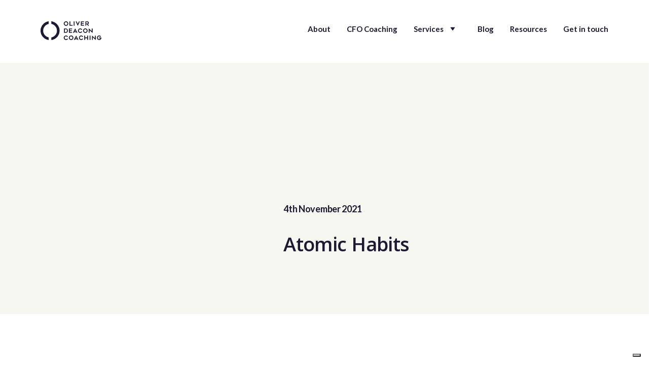

--- FILE ---
content_type: text/html; charset=UTF-8
request_url: https://oliverdeaconcoaching.com/resources/atomic-habits/
body_size: 14655
content:
<!doctype html>
<html lang="en-GB">
    <head>
    <meta charset="utf-8">
    <meta http-equiv="x-ua-compatible" content="ie=edge">
    <meta name="viewport" content="width=device-width, initial-scale=1, minimum-scale=1, shrink-to-fit=no">

    <link rel="preconnect" href="https://fonts.googleapis.com">
    <link rel="preconnect" href="https://fonts.gstatic.com" crossorigin>
    <link href="https://fonts.googleapis.com/css2?family=Lato:ital,wght@0,400;0,700;1,400;1,700&family=Open+Sans:ital,wght@0,600;1,600&display=swap" rel="stylesheet">
    <link rel="stylesheet" href="https://sibforms.com/forms/end-form/build/sib-styles.css">
    <!-- Global site tag (gtag.js) - Google Analytics -->
    <script async src="https://www.googletagmanager.com/gtag/js?id=G-NPG87ZNSDZ"></script>
    <script>
      window.dataLayer = window.dataLayer || [];
      function gtag(){dataLayer.push(arguments);}
      gtag('js', new Date());

      gtag('config', 'G-NPG87ZNSDZ');
    </script>
    <script type="text/javascript">
    var _iub = _iub || [];
    _iub.csConfiguration = {"consentOnContinuedBrowsing":false,"whitelabel":false,"lang":"en-GB","floatingPreferencesButtonDisplay":"bottom-right","siteId":2400132,"cookiePolicyId":96959376, "banner":{ "acceptButtonDisplay":true,"customizeButtonDisplay":true,"position":"float-bottom-right","acceptButtonColor":"#87a193","acceptButtonCaptionColor":"white","customizeButtonColor":"#1e1833","customizeButtonCaptionColor":"white","rejectButtonColor":"#87a193","rejectButtonCaptionColor":"white","textColor":"white","backgroundColor":"#1e1833" }};
    </script>
    <script type="text/javascript" src="//cdn.iubenda.com/cs/iubenda_cs.js" charset="UTF-8" async></script>
    <meta name='robots' content='index, follow, max-image-preview:large, max-snippet:-1, max-video-preview:-1' />
	<style>img:is([sizes="auto" i], [sizes^="auto," i]) { contain-intrinsic-size: 3000px 1500px }</style>
	
	<!-- This site is optimized with the Yoast SEO plugin v26.8 - https://yoast.com/product/yoast-seo-wordpress/ -->
	<title>Atomic Habits - Oliver Deacon Coaching</title>
	<meta name="description" content="Build good habits, break bad ones" />
	<link rel="canonical" href="https://oliverdeaconcoaching.com/resources/atomic-habits/" />
	<meta property="og:locale" content="en_GB" />
	<meta property="og:type" content="article" />
	<meta property="og:title" content="Atomic Habits - Oliver Deacon Coaching" />
	<meta property="og:description" content="Build good habits, break bad ones" />
	<meta property="og:url" content="https://oliverdeaconcoaching.com/resources/atomic-habits/" />
	<meta property="og:site_name" content="Oliver Deacon Coaching" />
	<meta property="article:modified_time" content="2021-11-10T16:31:01+00:00" />
	<meta property="og:image" content="https://oliverdeaconcoaching.com/wp-content/uploads/2021/11/odc-logo.jpg" />
	<meta property="og:image:width" content="1506" />
	<meta property="og:image:height" content="750" />
	<meta property="og:image:type" content="image/jpeg" />
	<meta name="twitter:card" content="summary_large_image" />
	<script type="application/ld+json" class="yoast-schema-graph">{"@context":"https://schema.org","@graph":[{"@type":"WebPage","@id":"https://oliverdeaconcoaching.com/resources/atomic-habits/","url":"https://oliverdeaconcoaching.com/resources/atomic-habits/","name":"Atomic Habits - Oliver Deacon Coaching","isPartOf":{"@id":"https://oliverdeaconcoaching.com/#website"},"datePublished":"2021-11-04T13:59:59+00:00","dateModified":"2021-11-10T16:31:01+00:00","description":"Build good habits, break bad ones","breadcrumb":{"@id":"https://oliverdeaconcoaching.com/resources/atomic-habits/#breadcrumb"},"inLanguage":"en-GB","potentialAction":[{"@type":"ReadAction","target":["https://oliverdeaconcoaching.com/resources/atomic-habits/"]}]},{"@type":"BreadcrumbList","@id":"https://oliverdeaconcoaching.com/resources/atomic-habits/#breadcrumb","itemListElement":[{"@type":"ListItem","position":1,"name":"Home","item":"https://oliverdeaconcoaching.com/"},{"@type":"ListItem","position":2,"name":"Atomic Habits"}]},{"@type":"WebSite","@id":"https://oliverdeaconcoaching.com/#website","url":"https://oliverdeaconcoaching.com/","name":"Oliver Deacon Coaching","description":"Executive coaching for finance directors and leaders","publisher":{"@id":"https://oliverdeaconcoaching.com/#organization"},"potentialAction":[{"@type":"SearchAction","target":{"@type":"EntryPoint","urlTemplate":"https://oliverdeaconcoaching.com/?s={search_term_string}"},"query-input":{"@type":"PropertyValueSpecification","valueRequired":true,"valueName":"search_term_string"}}],"inLanguage":"en-GB"},{"@type":"Organization","@id":"https://oliverdeaconcoaching.com/#organization","name":"Oliver Deacon Coaching","url":"https://oliverdeaconcoaching.com/","logo":{"@type":"ImageObject","inLanguage":"en-GB","@id":"https://oliverdeaconcoaching.com/#/schema/logo/image/","url":"https://oliverdeaconcoaching.com/wp-content/uploads/2021/11/odc-logo.jpg","contentUrl":"https://oliverdeaconcoaching.com/wp-content/uploads/2021/11/odc-logo.jpg","width":1506,"height":750,"caption":"Oliver Deacon Coaching"},"image":{"@id":"https://oliverdeaconcoaching.com/#/schema/logo/image/"},"sameAs":["https://www.linkedin.com/in/olideacon/"]}]}</script>
	<!-- / Yoast SEO plugin. -->


<link rel='dns-prefetch' href='//www.google.com' />
<script type="text/javascript">
/* <![CDATA[ */
window._wpemojiSettings = {"baseUrl":"https:\/\/s.w.org\/images\/core\/emoji\/16.0.1\/72x72\/","ext":".png","svgUrl":"https:\/\/s.w.org\/images\/core\/emoji\/16.0.1\/svg\/","svgExt":".svg","source":{"concatemoji":"https:\/\/oliverdeaconcoaching.com\/wp-includes\/js\/wp-emoji-release.min.js?ver=6.8.3"}};
/*! This file is auto-generated */
!function(s,n){var o,i,e;function c(e){try{var t={supportTests:e,timestamp:(new Date).valueOf()};sessionStorage.setItem(o,JSON.stringify(t))}catch(e){}}function p(e,t,n){e.clearRect(0,0,e.canvas.width,e.canvas.height),e.fillText(t,0,0);var t=new Uint32Array(e.getImageData(0,0,e.canvas.width,e.canvas.height).data),a=(e.clearRect(0,0,e.canvas.width,e.canvas.height),e.fillText(n,0,0),new Uint32Array(e.getImageData(0,0,e.canvas.width,e.canvas.height).data));return t.every(function(e,t){return e===a[t]})}function u(e,t){e.clearRect(0,0,e.canvas.width,e.canvas.height),e.fillText(t,0,0);for(var n=e.getImageData(16,16,1,1),a=0;a<n.data.length;a++)if(0!==n.data[a])return!1;return!0}function f(e,t,n,a){switch(t){case"flag":return n(e,"\ud83c\udff3\ufe0f\u200d\u26a7\ufe0f","\ud83c\udff3\ufe0f\u200b\u26a7\ufe0f")?!1:!n(e,"\ud83c\udde8\ud83c\uddf6","\ud83c\udde8\u200b\ud83c\uddf6")&&!n(e,"\ud83c\udff4\udb40\udc67\udb40\udc62\udb40\udc65\udb40\udc6e\udb40\udc67\udb40\udc7f","\ud83c\udff4\u200b\udb40\udc67\u200b\udb40\udc62\u200b\udb40\udc65\u200b\udb40\udc6e\u200b\udb40\udc67\u200b\udb40\udc7f");case"emoji":return!a(e,"\ud83e\udedf")}return!1}function g(e,t,n,a){var r="undefined"!=typeof WorkerGlobalScope&&self instanceof WorkerGlobalScope?new OffscreenCanvas(300,150):s.createElement("canvas"),o=r.getContext("2d",{willReadFrequently:!0}),i=(o.textBaseline="top",o.font="600 32px Arial",{});return e.forEach(function(e){i[e]=t(o,e,n,a)}),i}function t(e){var t=s.createElement("script");t.src=e,t.defer=!0,s.head.appendChild(t)}"undefined"!=typeof Promise&&(o="wpEmojiSettingsSupports",i=["flag","emoji"],n.supports={everything:!0,everythingExceptFlag:!0},e=new Promise(function(e){s.addEventListener("DOMContentLoaded",e,{once:!0})}),new Promise(function(t){var n=function(){try{var e=JSON.parse(sessionStorage.getItem(o));if("object"==typeof e&&"number"==typeof e.timestamp&&(new Date).valueOf()<e.timestamp+604800&&"object"==typeof e.supportTests)return e.supportTests}catch(e){}return null}();if(!n){if("undefined"!=typeof Worker&&"undefined"!=typeof OffscreenCanvas&&"undefined"!=typeof URL&&URL.createObjectURL&&"undefined"!=typeof Blob)try{var e="postMessage("+g.toString()+"("+[JSON.stringify(i),f.toString(),p.toString(),u.toString()].join(",")+"));",a=new Blob([e],{type:"text/javascript"}),r=new Worker(URL.createObjectURL(a),{name:"wpTestEmojiSupports"});return void(r.onmessage=function(e){c(n=e.data),r.terminate(),t(n)})}catch(e){}c(n=g(i,f,p,u))}t(n)}).then(function(e){for(var t in e)n.supports[t]=e[t],n.supports.everything=n.supports.everything&&n.supports[t],"flag"!==t&&(n.supports.everythingExceptFlag=n.supports.everythingExceptFlag&&n.supports[t]);n.supports.everythingExceptFlag=n.supports.everythingExceptFlag&&!n.supports.flag,n.DOMReady=!1,n.readyCallback=function(){n.DOMReady=!0}}).then(function(){return e}).then(function(){var e;n.supports.everything||(n.readyCallback(),(e=n.source||{}).concatemoji?t(e.concatemoji):e.wpemoji&&e.twemoji&&(t(e.twemoji),t(e.wpemoji)))}))}((window,document),window._wpemojiSettings);
/* ]]> */
</script>
<style id='wp-emoji-styles-inline-css' type='text/css'>

	img.wp-smiley, img.emoji {
		display: inline !important;
		border: none !important;
		box-shadow: none !important;
		height: 1em !important;
		width: 1em !important;
		margin: 0 0.07em !important;
		vertical-align: -0.1em !important;
		background: none !important;
		padding: 0 !important;
	}
</style>
<style id='classic-theme-styles-inline-css' type='text/css'>
/*! This file is auto-generated */
.wp-block-button__link{color:#fff;background-color:#32373c;border-radius:9999px;box-shadow:none;text-decoration:none;padding:calc(.667em + 2px) calc(1.333em + 2px);font-size:1.125em}.wp-block-file__button{background:#32373c;color:#fff;text-decoration:none}
</style>
<style id='global-styles-inline-css' type='text/css'>
:root{--wp--preset--aspect-ratio--square: 1;--wp--preset--aspect-ratio--4-3: 4/3;--wp--preset--aspect-ratio--3-4: 3/4;--wp--preset--aspect-ratio--3-2: 3/2;--wp--preset--aspect-ratio--2-3: 2/3;--wp--preset--aspect-ratio--16-9: 16/9;--wp--preset--aspect-ratio--9-16: 9/16;--wp--preset--color--black: rgb(0, 0, 0);--wp--preset--color--cyan-bluish-gray: #abb8c3;--wp--preset--color--white: rgb(255, 255, 255);--wp--preset--color--pale-pink: #f78da7;--wp--preset--color--vivid-red: #cf2e2e;--wp--preset--color--luminous-vivid-orange: #ff6900;--wp--preset--color--luminous-vivid-amber: #fcb900;--wp--preset--color--light-green-cyan: #7bdcb5;--wp--preset--color--vivid-green-cyan: #00d084;--wp--preset--color--pale-cyan-blue: #8ed1fc;--wp--preset--color--vivid-cyan-blue: #0693e3;--wp--preset--color--vivid-purple: #9b51e0;--wp--preset--color--primary: #525ddc;--wp--preset--color--secondary: #6c757d;--wp--preset--color--light: #f8f9fa;--wp--preset--color--dark: #343a40;--wp--preset--gradient--vivid-cyan-blue-to-vivid-purple: linear-gradient(135deg,rgba(6,147,227,1) 0%,rgb(155,81,224) 100%);--wp--preset--gradient--light-green-cyan-to-vivid-green-cyan: linear-gradient(135deg,rgb(122,220,180) 0%,rgb(0,208,130) 100%);--wp--preset--gradient--luminous-vivid-amber-to-luminous-vivid-orange: linear-gradient(135deg,rgba(252,185,0,1) 0%,rgba(255,105,0,1) 100%);--wp--preset--gradient--luminous-vivid-orange-to-vivid-red: linear-gradient(135deg,rgba(255,105,0,1) 0%,rgb(207,46,46) 100%);--wp--preset--gradient--very-light-gray-to-cyan-bluish-gray: linear-gradient(135deg,rgb(238,238,238) 0%,rgb(169,184,195) 100%);--wp--preset--gradient--cool-to-warm-spectrum: linear-gradient(135deg,rgb(74,234,220) 0%,rgb(151,120,209) 20%,rgb(207,42,186) 40%,rgb(238,44,130) 60%,rgb(251,105,98) 80%,rgb(254,248,76) 100%);--wp--preset--gradient--blush-light-purple: linear-gradient(135deg,rgb(255,206,236) 0%,rgb(152,150,240) 100%);--wp--preset--gradient--blush-bordeaux: linear-gradient(135deg,rgb(254,205,165) 0%,rgb(254,45,45) 50%,rgb(107,0,62) 100%);--wp--preset--gradient--luminous-dusk: linear-gradient(135deg,rgb(255,203,112) 0%,rgb(199,81,192) 50%,rgb(65,88,208) 100%);--wp--preset--gradient--pale-ocean: linear-gradient(135deg,rgb(255,245,203) 0%,rgb(182,227,212) 50%,rgb(51,167,181) 100%);--wp--preset--gradient--electric-grass: linear-gradient(135deg,rgb(202,248,128) 0%,rgb(113,206,126) 100%);--wp--preset--gradient--midnight: linear-gradient(135deg,rgb(2,3,129) 0%,rgb(40,116,252) 100%);--wp--preset--font-size--small: 12px;--wp--preset--font-size--medium: 20px;--wp--preset--font-size--large: 20px;--wp--preset--font-size--x-large: 42px;--wp--preset--font-size--normal: 16px;--wp--preset--font-size--larger: 36px;--wp--preset--spacing--20: 0.44rem;--wp--preset--spacing--30: 0.67rem;--wp--preset--spacing--40: 1rem;--wp--preset--spacing--50: 1.5rem;--wp--preset--spacing--60: 2.25rem;--wp--preset--spacing--70: 3.38rem;--wp--preset--spacing--80: 5.06rem;--wp--preset--shadow--natural: 6px 6px 9px rgba(0, 0, 0, 0.2);--wp--preset--shadow--deep: 12px 12px 50px rgba(0, 0, 0, 0.4);--wp--preset--shadow--sharp: 6px 6px 0px rgba(0, 0, 0, 0.2);--wp--preset--shadow--outlined: 6px 6px 0px -3px rgba(255, 255, 255, 1), 6px 6px rgba(0, 0, 0, 1);--wp--preset--shadow--crisp: 6px 6px 0px rgba(0, 0, 0, 1);}:where(.is-layout-flex){gap: 0.5em;}:where(.is-layout-grid){gap: 0.5em;}body .is-layout-flex{display: flex;}.is-layout-flex{flex-wrap: wrap;align-items: center;}.is-layout-flex > :is(*, div){margin: 0;}body .is-layout-grid{display: grid;}.is-layout-grid > :is(*, div){margin: 0;}:where(.wp-block-columns.is-layout-flex){gap: 2em;}:where(.wp-block-columns.is-layout-grid){gap: 2em;}:where(.wp-block-post-template.is-layout-flex){gap: 1.25em;}:where(.wp-block-post-template.is-layout-grid){gap: 1.25em;}.has-black-color{color: var(--wp--preset--color--black) !important;}.has-cyan-bluish-gray-color{color: var(--wp--preset--color--cyan-bluish-gray) !important;}.has-white-color{color: var(--wp--preset--color--white) !important;}.has-pale-pink-color{color: var(--wp--preset--color--pale-pink) !important;}.has-vivid-red-color{color: var(--wp--preset--color--vivid-red) !important;}.has-luminous-vivid-orange-color{color: var(--wp--preset--color--luminous-vivid-orange) !important;}.has-luminous-vivid-amber-color{color: var(--wp--preset--color--luminous-vivid-amber) !important;}.has-light-green-cyan-color{color: var(--wp--preset--color--light-green-cyan) !important;}.has-vivid-green-cyan-color{color: var(--wp--preset--color--vivid-green-cyan) !important;}.has-pale-cyan-blue-color{color: var(--wp--preset--color--pale-cyan-blue) !important;}.has-vivid-cyan-blue-color{color: var(--wp--preset--color--vivid-cyan-blue) !important;}.has-vivid-purple-color{color: var(--wp--preset--color--vivid-purple) !important;}.has-black-background-color{background-color: var(--wp--preset--color--black) !important;}.has-cyan-bluish-gray-background-color{background-color: var(--wp--preset--color--cyan-bluish-gray) !important;}.has-white-background-color{background-color: var(--wp--preset--color--white) !important;}.has-pale-pink-background-color{background-color: var(--wp--preset--color--pale-pink) !important;}.has-vivid-red-background-color{background-color: var(--wp--preset--color--vivid-red) !important;}.has-luminous-vivid-orange-background-color{background-color: var(--wp--preset--color--luminous-vivid-orange) !important;}.has-luminous-vivid-amber-background-color{background-color: var(--wp--preset--color--luminous-vivid-amber) !important;}.has-light-green-cyan-background-color{background-color: var(--wp--preset--color--light-green-cyan) !important;}.has-vivid-green-cyan-background-color{background-color: var(--wp--preset--color--vivid-green-cyan) !important;}.has-pale-cyan-blue-background-color{background-color: var(--wp--preset--color--pale-cyan-blue) !important;}.has-vivid-cyan-blue-background-color{background-color: var(--wp--preset--color--vivid-cyan-blue) !important;}.has-vivid-purple-background-color{background-color: var(--wp--preset--color--vivid-purple) !important;}.has-black-border-color{border-color: var(--wp--preset--color--black) !important;}.has-cyan-bluish-gray-border-color{border-color: var(--wp--preset--color--cyan-bluish-gray) !important;}.has-white-border-color{border-color: var(--wp--preset--color--white) !important;}.has-pale-pink-border-color{border-color: var(--wp--preset--color--pale-pink) !important;}.has-vivid-red-border-color{border-color: var(--wp--preset--color--vivid-red) !important;}.has-luminous-vivid-orange-border-color{border-color: var(--wp--preset--color--luminous-vivid-orange) !important;}.has-luminous-vivid-amber-border-color{border-color: var(--wp--preset--color--luminous-vivid-amber) !important;}.has-light-green-cyan-border-color{border-color: var(--wp--preset--color--light-green-cyan) !important;}.has-vivid-green-cyan-border-color{border-color: var(--wp--preset--color--vivid-green-cyan) !important;}.has-pale-cyan-blue-border-color{border-color: var(--wp--preset--color--pale-cyan-blue) !important;}.has-vivid-cyan-blue-border-color{border-color: var(--wp--preset--color--vivid-cyan-blue) !important;}.has-vivid-purple-border-color{border-color: var(--wp--preset--color--vivid-purple) !important;}.has-vivid-cyan-blue-to-vivid-purple-gradient-background{background: var(--wp--preset--gradient--vivid-cyan-blue-to-vivid-purple) !important;}.has-light-green-cyan-to-vivid-green-cyan-gradient-background{background: var(--wp--preset--gradient--light-green-cyan-to-vivid-green-cyan) !important;}.has-luminous-vivid-amber-to-luminous-vivid-orange-gradient-background{background: var(--wp--preset--gradient--luminous-vivid-amber-to-luminous-vivid-orange) !important;}.has-luminous-vivid-orange-to-vivid-red-gradient-background{background: var(--wp--preset--gradient--luminous-vivid-orange-to-vivid-red) !important;}.has-very-light-gray-to-cyan-bluish-gray-gradient-background{background: var(--wp--preset--gradient--very-light-gray-to-cyan-bluish-gray) !important;}.has-cool-to-warm-spectrum-gradient-background{background: var(--wp--preset--gradient--cool-to-warm-spectrum) !important;}.has-blush-light-purple-gradient-background{background: var(--wp--preset--gradient--blush-light-purple) !important;}.has-blush-bordeaux-gradient-background{background: var(--wp--preset--gradient--blush-bordeaux) !important;}.has-luminous-dusk-gradient-background{background: var(--wp--preset--gradient--luminous-dusk) !important;}.has-pale-ocean-gradient-background{background: var(--wp--preset--gradient--pale-ocean) !important;}.has-electric-grass-gradient-background{background: var(--wp--preset--gradient--electric-grass) !important;}.has-midnight-gradient-background{background: var(--wp--preset--gradient--midnight) !important;}.has-small-font-size{font-size: var(--wp--preset--font-size--small) !important;}.has-medium-font-size{font-size: var(--wp--preset--font-size--medium) !important;}.has-large-font-size{font-size: var(--wp--preset--font-size--large) !important;}.has-x-large-font-size{font-size: var(--wp--preset--font-size--x-large) !important;}
:where(.wp-block-post-template.is-layout-flex){gap: 1.25em;}:where(.wp-block-post-template.is-layout-grid){gap: 1.25em;}
:where(.wp-block-columns.is-layout-flex){gap: 2em;}:where(.wp-block-columns.is-layout-grid){gap: 2em;}
:root :where(.wp-block-pullquote){font-size: 1.5em;line-height: 1.6;}
</style>
<link rel='stylesheet' id='sage/main.css-css' href='https://oliverdeaconcoaching.com/wp-content/themes/odc/dist/styles/main_a3fe5093.css' type='text/css' media='all' />
<script type="text/javascript" src="https://oliverdeaconcoaching.com/wp-includes/js/jquery/jquery.min.js?ver=3.7.1" id="jquery-core-js"></script>
<script type="text/javascript" src="https://oliverdeaconcoaching.com/wp-includes/js/jquery/jquery-migrate.min.js?ver=3.4.1" id="jquery-migrate-js"></script>
<link rel="https://api.w.org/" href="https://oliverdeaconcoaching.com/wp-json/" /><link rel="alternate" title="JSON" type="application/json" href="https://oliverdeaconcoaching.com/wp-json/wp/v2/resources/778" /><link rel='shortlink' href='https://oliverdeaconcoaching.com/?p=778' />
<link rel="alternate" title="oEmbed (JSON)" type="application/json+oembed" href="https://oliverdeaconcoaching.com/wp-json/oembed/1.0/embed?url=https%3A%2F%2Foliverdeaconcoaching.com%2Fresources%2Fatomic-habits%2F" />
<link rel="alternate" title="oEmbed (XML)" type="text/xml+oembed" href="https://oliverdeaconcoaching.com/wp-json/oembed/1.0/embed?url=https%3A%2F%2Foliverdeaconcoaching.com%2Fresources%2Fatomic-habits%2F&#038;format=xml" />
<style type="text/css">.recentcomments a{display:inline !important;padding:0 !important;margin:0 !important;}</style><link rel="icon" href="https://oliverdeaconcoaching.com/wp-content/uploads/2021/11/favicon-150x150.png" sizes="32x32" />
<link rel="icon" href="https://oliverdeaconcoaching.com/wp-content/uploads/2021/11/favicon.png" sizes="192x192" />
<link rel="apple-touch-icon" href="https://oliverdeaconcoaching.com/wp-content/uploads/2021/11/favicon.png" />
<meta name="msapplication-TileImage" content="https://oliverdeaconcoaching.com/wp-content/uploads/2021/11/favicon.png" />
</head>
    <body class="wp-singular resources-template-default single single-resources postid-778 wp-embed-responsive wp-theme-odcresources atomic-habits app-data index-data singular-data single-data single-resources-data single-resources-atomic-habits-data">
                <header class="header js-header header--white">
    <div class="container">
        <div class="row middle-xs">
            <div class="col-xs-11">
                <a class="header__logo" href="https://oliverdeaconcoaching.com/">
                    <svg id="Layer_1" data-name="Layer 1" xmlns="http://www.w3.org/2000/svg" viewBox="0 0 2552.6 787.39"><path d="M466.53,0c7.75,1.84,15.49,3.71,23.25,5.52Q590.67,29.06,667.46,98.46q76.11,68.61,109.86,165.33c10.19,29.07,17.5,58.95,19.34,89.78,1.35,22.65,2.69,45.48,1.39,68.07a364.39,364.39,0,0,1-30.71,127.92Q691.65,719.74,513.63,776c-14.29,4.54-29.15,7.37-43.86,10.49-4.4.93-9.17.14-14.53.14-.26-3.18-.68-6.09-.69-9q-.07-45.15,0-90.31c0-10,.06-10.13,10.12-12.44,52.54-12.09,98.11-37.22,136.47-74.71,43.28-42.3,71.93-93.28,82-153.07,17.66-105.12-12.8-195-91-267.71-36.47-33.92-79.91-55.66-128.59-66.78-2.58-.59-5.09-1.49-8.87-2.62q-.08-55-.16-110Z"/><path d="M341.85,0a62.44,62.44,0,0,1,.78,6.91q.08,48.17,0,96.34c0,2-.22,4-.41,7.07C252.56,131,184.79,181.25,141.53,262.86,119.2,305,109.19,350.52,109.75,398c1.56,134.21,97.06,249.91,231.11,279.13,2.19,6.84,2.92,94.47.78,109.64-4.06,0-8.4.67-12.47-.1-92.76-17.46-170.63-61.22-232.69-132.38C47.14,597.71,16.85,532,4.14,458.2,2.5,448.7,1.37,439.12,0,429.57V357.31a33.84,33.84,0,0,0,1.5-5.73,358.65,358.65,0,0,1,16-77.33q33-103.08,113.3-175.83C177.79,56,231.77,26.12,293,9.5,305.83,6,318.85,3.15,331.8,0Z"/><path d="M1073.81,0c4.58.74,9.19,1.32,13.72,2.25,42.1,8.7,77,45.28,76.76,93.89-.22,50.71-37.68,85.61-77.36,93.26a95.42,95.42,0,0,1-111.2-73.24c-11.58-52.24,21.82-102.5,74.32-113.89,4.52-1,9.14-1.52,13.71-2.27Zm-5.19,157.19c4.93-.76,10-.95,14.76-2.36,22.46-6.69,36.35-22.12,42.22-44.29,6.11-23-.92-43-17.62-59.38-12-11.74-26.8-18.08-43.74-16.17-39.17,4.41-60.61,43.73-52.42,74.94C1019.7,139.93,1046.13,158,1068.62,157.19Z"/><path d="M2539.92,640,2508,659.45a49.67,49.67,0,0,0-3.79-5.75c-14.86-17.06-32.92-26.43-56-20.93s-38,20.85-44.5,43.26c-9.34,32.07,9.74,65.56,41.73,75,27.68,8.17,58.36-7.53,67.36-35.6H2447.4V684.5c7.14-2.45,93.51-2.88,103.67-.57,7.63,42.22-14,77.06-47.8,93.39-65.49,31.63-138.64-15.71-138.5-85.51.12-57.18,48.77-95.22,94.54-94.68,29.81.36,53.83,11.28,73.32,33.2C2535,633,2537,636.13,2539.92,640Z"/><path d="M1916.64,129.28v57.43h-36.08V4.57c3.11-.3,5.69-.75,8.27-.76,24.79-.05,49.58-.15,74.36,0,13.27.09,26,2.79,37.09,10.53,22.42,15.71,29.62,38.09,26.06,64.11q-4.44,32.49-36.06,47.62l44.16,60.13c-4,.58-6.44,1.19-8.87,1.22-8.71.13-17.43-.25-26.12.16-5.63.27-9.39-1.6-12.64-6.17-10.45-14.72-21.61-29-31.68-43.94-4.31-6.41-9-9-16.52-8.33C1931.69,129.74,1924.69,129.28,1916.64,129.28Zm0-92.58c0,11.18-.17,20.87.05,30.54.22,9.86-1,19.81.92,30.31,13.56,0,26.57.08,39.58-.06a68.2,68.2,0,0,0,10.93-1.12c12.48-2.13,19.6-10.38,21.71-22,2.29-12.64.38-24.9-11-33.23-3.1-2.26-7.3-4.11-11-4.21C1951.07,36.44,1934.4,36.7,1916.61,36.7Z"/><path d="M1878.24,488.6c-41.91,2.57-94.32-33.84-94.53-94.31-.19-57.31,47.4-96.05,95.69-95.75,49.71.31,95,39.92,95,95.43C1974.45,453.92,1922.52,491.79,1878.24,488.6Zm2.67-33.36a56.5,56.5,0,0,0,7-.85c24.53-5.3,40.4-20.48,47.42-44,7.17-24.07-.15-45.1-18-61.93-16.14-15.19-35.78-19.63-56.79-12.11-29.9,10.69-46.19,43.29-37.94,73.91C1829.44,435.72,1853.85,455.21,1880.91,455.24Z"/><path d="M1187.62,692.41c-2.64-43.85,33.89-96,95.06-95.78,59.76.27,95.17,49.7,95.12,95.35-.07,53.59-45.24,95.63-96.15,95.35C1230.48,787.06,1185.42,742.3,1187.62,692.41Zm94.11,61c5.25-.85,10.7-1,15.71-2.64,24.78-7.85,39.17-25.48,42.93-50.52,3.69-24.58-6.34-44.5-26.37-59-11.79-8.53-25.16-12.38-39.83-9.59-34.68,6.61-56.74,39.61-48.88,74C1231.92,734.65,1258.18,753.86,1281.73,753.41Z"/><path d="M983.54,485.48V303.38a23.17,23.17,0,0,1,4.68-1c25.09,0,50.19-.06,75.29.3,35.85.51,74.17,24,81.81,69,4.49,26.43,3.17,52.69-12.42,76.22-13.76,20.78-33.64,32.1-57.8,36-9.84,1.58-20,1.82-30,2-17.07.31-34.14.11-51.21.07C990.67,486,987.41,485.68,983.54,485.48ZM1020,453.13c17.12-.45,33.33.9,49.7-1.29,24-3.2,37.45-23,40.19-42.5a113.93,113.93,0,0,0-.19-31.89c-2.72-19.53-15.7-35.33-33.53-39.63-18.42-4.44-37.08-1.84-56.17-2.09Z"/><path d="M2147.33,411.17V303.31h34.52c.33.36.56.59.77.85s.54.51.58.79a54.68,54.68,0,0,1,.53,6q0,85.29-.08,170.59a5.21,5.21,0,0,1-.37,2,8.89,8.89,0,0,1-1.14,1.65c-3.65,1.8-5.48-1.15-7.62-3.07q-30.61-27.51-61.19-55.08-23.85-21.53-47.65-43.1c-1.44-1.3-3.1-2.35-5.9-4.45V485.17H2023V304.44c5.65-3.15,8,.26,10.65,2.65q14.85,13.52,29.62,27.12l78.38,72C2143.09,407.49,2144.57,408.75,2147.33,411.17Z"/><path d="M2280.19,600.92H2315c2.19,7.49,2.68,170.23.66,181.33-3.93,2.23-6.15-.76-8.57-2.91Q2291,765,2274.94,750.52q-36.15-32.62-72.25-65.29c-2.39-2.16-5.07-4-9.06-7.11V782.56h-35.35c-2.06-9.6-1.92-173.4.38-182.47,2.4,1.35,4.81,2.2,6.58,3.77,10.49,9.35,20.86,18.84,31.23,28.33q39.24,35.91,78.46,71.86c1.19,1.09,2.44,2.12,5.26,4.56Z"/><path d="M1869.74,678.08H1958V600.64h34.9c2.25,7,3,167.38.88,181-7.2,2.08-23.79,2.35-35.26.42V711.73h-87.83c-1.28,11.67-.41,23.59-.57,35.46-.16,11.61,0,23.22,0,35.45h-34.94c-2-7-2.73-165.4-.78-181.84h35.4Z"/><path d="M1314.87,378.53v32.13c-9.92,2.14-19.58.8-29.15,1-9.37.23-18.75.05-28.12.05h-30.39c-.23,13.68-.25,26.82.07,40.87h97.81c1.55,11.25,1,21.65.44,32.74H1192.61c-.31-.29-.56-.5-.79-.74s-.59-.49-.62-.76a60.34,60.34,0,0,1-.67-6.94q0-85.23.2-170.46c0-.93.62-1.85,1.19-3.44h133.41v31.23c-10.57,1.85-21.2.67-31.72.87-11,.21-22.1.05-33.15.05h-32.7v43.36Z"/><path d="M1691,4.26H1825.6a214.26,214.26,0,0,1,0,32.05h-98.85V79.9h86.84c1.26,11.18.43,21.61.58,33h-85.72c-2.73,7.57-3.21,28-1.12,41.18h97.87c1.64,11.3,1,21.71.54,32.76H1691Z"/><path d="M1714.66,426l32.57,13.24c-11,27.07-49.09,57.23-99.67,48.28-48.59-8.6-77.88-51.48-78-92.77-.17-43.77,30.91-84.57,75.84-93.65,42.13-8.51,88.33,13.27,101.91,47.57L1715,362c-1.93-2.06-3.57-3.66-5-5.41-14.33-17.14-32.4-26.47-54.83-22.43s-37.86,18.49-45.26,39.86c-13.07,37.74,11.72,76.6,50.2,80.93,18.19,2.05,33.19-6,45.75-18.77C1708.58,433.3,1711.07,430.14,1714.66,426Z"/><path d="M1118.16,724.14,1149.88,737c-6.26,27.76-50.47,52.79-89.42,49.9-42.46-3.15-81-35.07-87.16-84.31-5.61-45,23.56-88.06,67.72-101.47,42-12.73,90.44,6.78,109.23,44-5.17,4.38-21.87,11.61-33.17,14.2-12.47-16.28-28.26-28.21-50.18-28-16.18.13-29.62,7.22-40.65,19-23.68,25.27-21.89,64.25,4,88C1049.74,756.05,1086.54,764.44,1118.16,724.14Z"/><path d="M1755,724.11l32.54,13.21c-9,25.41-49.49,56.08-95.6,49-54.52-8.31-81.21-55.7-82.07-91.41-1.12-46.28,33.09-88.1,77.65-96.17,44-8,84.94,15.37,99.91,47.46a35.11,35.11,0,0,1-4.18,2.4c-9.26,3.77-18.55,7.46-28.39,11.39-13.35-16.93-29.22-29.29-51.61-28.77-16.19.38-29.69,7.49-40.51,19.43-23.37,25.81-21,64.46,5.15,88C1688.06,757,1725.48,762.9,1755,724.11Z"/><path d="M1549.91,485.52h-39.36c-3.48-6.9-7.42-14.18-10.85-21.69-2.07-4.53-4.86-6.37-10-6.32q-36.13.36-72.28,0c-4.76,0-7.38,1.76-9.2,5.93-2.53,5.81-5.21,11.58-8.27,17.12-1.16,2.11-3.48,5-5.37,5.05-11.58.47-23.19.24-36.13.24,1.75-4.11,2.72-6.85,4-9.43q42.87-83.78,85.84-167.53a19.94,19.94,0,0,1,2.51-4.3c2.22-2.53,4.66-2.4,6.69.28a28.67,28.67,0,0,1,2.41,4.39q40.13,78.45,80.24,156.91C1543.19,472,1546.1,477.92,1549.91,485.52Zm-71.6-60.83c-8.49-16.84-14.94-33.59-24.79-50.68l-23.87,50.68Z"/><path d="M1494.15,600.26c5.91,5.76,89,166.09,94.56,182.47-12.77,1.12-25.23.42-38,.42-4.93-9.43-9.68-18.54-14.45-27.68H1452q-7,13.66-14.08,27.39H1400.4C1401.82,774.69,1488.19,606.3,1494.15,600.26Zm24.22,122.07-24.18-50.92-24.08,50.92Z"/><path d="M1561.09,188.57c-29.33-61.64-58.06-122-87.49-183.91a264.64,264.64,0,0,1,37.22-.11c2.06.13,4.52,3.56,5.73,6,5.48,11.06,10.6,22.3,15.82,33.5q12.9,27.66,25.79,55.35c1,2.1,2.08,4.15,4,8,2.17-4.18,3.84-7.15,5.28-10.24,13.27-28.43,26.67-56.79,39.57-85.39,2.63-5.82,5.89-8.11,12.1-7.76,7.34.41,14.73,0,22.09.14a70.72,70.72,0,0,1,7.59.91C1647.33,13.83,1568.74,179,1561.09,188.57Z"/><path d="M1345.25,154.63v31.18c-8.24,2.17-120.52,2.39-130.84.24V4.53h34.89V153.44c11.13,2.33,21.44.87,31.64,1.13,10.71.26,21.43.06,32.14.06Z"/><path d="M2058.35,601h34.86V782.54h-34.73C2056.41,774.72,2056.2,610.88,2058.35,601Z"/><path d="M1391.69,4.78h35.63v182h-35.63Z"/></svg>
                </a>
            </div>
            <div class="col-xs-13">
                <nav class="nav nav--dark">
                                            <div class="header__menu js-menu-container"><ul id="menu-main-menu" class="nav__header js-nav"><li id="menu-item-285" class="menu-item menu-item-type-post_type menu-item-object-page menu-item-285"><a href="https://oliverdeaconcoaching.com/about/">About</a></li>
<li id="menu-item-2632" class="menu-item menu-item-type-post_type menu-item-object-page menu-item-2632"><a href="https://oliverdeaconcoaching.com/cfo-coaching/">CFO Coaching</a></li>
<li id="menu-item-288" class="menu-item menu-item-type-post_type menu-item-object-page menu-item-has-children menu-item-288"><a href="https://oliverdeaconcoaching.com/services/">Services</a>
<ul class="sub-menu">
	<li id="menu-item-1108" class="menu-item menu-item-type-post_type menu-item-object-page menu-item-1108"><a href="https://oliverdeaconcoaching.com/services/">All Services</a></li>
	<li id="menu-item-924" class="menu-item menu-item-type-post_type menu-item-object-page menu-item-924"><a href="https://oliverdeaconcoaching.com/professional-coaching/">Professional Coaching</a></li>
	<li id="menu-item-2709" class="menu-item menu-item-type-post_type menu-item-object-page menu-item-2709"><a href="https://oliverdeaconcoaching.com/making-ai-a-daily-habit/">Making AI a Daily Habit</a></li>
	<li id="menu-item-925" class="menu-item menu-item-type-post_type menu-item-object-page menu-item-925"><a href="https://oliverdeaconcoaching.com/training-and-facilitating/">Training and Facilitating</a></li>
	<li id="menu-item-926" class="menu-item menu-item-type-post_type menu-item-object-page menu-item-926"><a href="https://oliverdeaconcoaching.com/finance-and-strategy-consulting/">Finance &amp; Strategy Consulting</a></li>
</ul>
</li>
<li id="menu-item-284" class="menu-item menu-item-type-post_type menu-item-object-page menu-item-284"><a href="https://oliverdeaconcoaching.com/blog/">Blog</a></li>
<li id="menu-item-287" class="menu-item menu-item-type-post_type menu-item-object-page menu-item-287"><a href="https://oliverdeaconcoaching.com/resources/">Resources</a></li>
<li id="menu-item-286" class="menu-item menu-item-type-post_type menu-item-object-page menu-item-286"><a href="https://oliverdeaconcoaching.com/contact/">Get in touch</a></li>
</ul></div>
                                    </nav>
                <button class="hamburger hamburger--spin js-hamburger" type="button">
                    <span class="hamburger-box">
                        <span class="hamburger-inner"></span>
                    </span>
                </button>
            </div>
        </div>
    </div>
</header>
        <main>
                   <section class="single-hero">
    <div class="container hero__inner d-flex middle-xs">
        <div class="row bottom-xs">
            <div class="col-xs-24 col-md-10 col-lg-8">
                <div data-aos="fade-right" class="single-hero__img image_container js-image">
                    <img src="" alt="">
                </div>
            </div>
        <div class="col-lg-2"></div>
        <div class="col-xs-24 col-md-14 col-lg-12">
            <div data-aos="fade-left" class="single-hero__content">
                <div>
                    <h5>4th November 2021</h5>
                    <h1 class="h2 single-hero__heading">Atomic Habits</h1>
                </div>
            </div>
        </div>
        <div class="col-lg-2"></div>
    </div>
</section>

<article class="post-778 resources type-resources status-publish hentry category-personal-development tag-productivity wp-editor">
    <section class="blog-content" data-aos="fade-up">
        <div class="container">
                        <div class="row column-reverse-xs row-lg">
                <div class="col-xs-24 col-md-10 col-lg-8">
                    <div class="blog-content__feature">
                                                                                                                                                                                                                                            <a class="blog-benefit" href="https://oliverdeaconcoaching.com/" target="">
                                                                                <div>
                                                                                            <i class="fas fa-fist-raised blog-benefit__icon"></i>
                                                                                        <h3 class="blog-benefit__heading">Leadership</h3>
                                            <p class="small-paragraph">Build the skills needed to lead an effective finance team. See how you can learn this skill.</p>
                                            <div class="blog-benefit__button">
                                                <svg xmlns="http://www.w3.org/2000/svg" height="24px" viewBox="0 0 24 24" width="24px" fill="#1E1833"><path d="M0 0h24v24H0z" fill="none"/><path d="M12 4l-1.41 1.41L16.17 11H4v2h12.17l-5.58 5.59L12 20l8-8z"/></svg>
                                            </div>
                                        </div>
                                                                                    </a>
                                                                                                                                                                                    </div>
                </div>
                <div class="col-lg-2"></div>
                <div class="col-xs-24 col-lg-12">
                    <div class="blog-content__content">
                        
                    </div>
                </div>
                <div class="col-lg-2"></div>
            </div>
        </div>
    </section>
</article>

<section class="two-col-blog">
    <div class="container">
        <div class="row between-md top-xs">
            <div class="col-xs-24 col-lg-12">
                <h2 id="two-col-blog-anchor" data-aos="fade-right" class="two-col-blog__heading">You might be interested in…</h2>
            </div>
            <div class="col-xs-24 col-lg-12 d-flex end-lg">
                <a data-aos-anchor="#two-col-blog-anchor" data-aos="fade-left" href="https://oliverdeaconcoaching.com/resources/atomic-habits/" class="bttn bttn--large">See all articles</a>
            </div>
        </div>

        
                              <div class="row between-md around-xl">
                 
                                        <div data-aos-anchor="#two-col-blog-anchor" data-aos="fade-up" data-aos-delay="0" 
                        class="col-xs-24 col-md-12 col-lg-11 col-xl-10">
                        <div class="two-col-blog__single">
                            <div class="blog-card">
    <a href="https://oliverdeaconcoaching.com/make-your-2026-goals-stick/">
        <div href="https://oliverdeaconcoaching.com/make-your-2026-goals-stick/" class="blog-card__image">
            <img src="https://oliverdeaconcoaching.com/wp-content/uploads/2023/06/ODC-Website-Newsletter-Covers-03-683x1024.png" alt="">
        </div>
        <div class="blog-card__content">
                            <p class="h3 post-card__cat">Newsletter | Jan &#039;26</p>
                        <h3 class="blog-card__heading small-heading">Make your 2026 goals stick</h3>
            <svg xmlns="http://www.w3.org/2000/svg" height="24px" viewBox="0 0 24 24" width="24px" fill="#1E1833"><path d="M0 0h24v24H0z" fill="none"/><path d="M12 4l-1.41 1.41L16.17 11H4v2h12.17l-5.58 5.59L12 20l8-8z"/></svg>
        </div>
    </a>
</div>
                        </div>
                    </div>
                                     
                                        <div data-aos-anchor="#two-col-blog-anchor" data-aos="fade-up" data-aos-delay="100" 
                        class="col-xs-24 col-md-12 col-lg-11 col-xl-10">
                        <div class="two-col-blog__single">
                            <div class="blog-card">
    <a href="https://oliverdeaconcoaching.com/what-type-of-finance-leader-are-you/">
        <div href="https://oliverdeaconcoaching.com/what-type-of-finance-leader-are-you/" class="blog-card__image">
            <img src="https://oliverdeaconcoaching.com/wp-content/uploads/2023/06/ODC-Website-Newsletter-Covers-03-683x1024.png" alt="">
        </div>
        <div class="blog-card__content">
                            <p class="h3 post-card__cat">Newsletter | Dec &#039;25</p>
                        <h3 class="blog-card__heading small-heading">What type of finance leader are you?</h3>
            <svg xmlns="http://www.w3.org/2000/svg" height="24px" viewBox="0 0 24 24" width="24px" fill="#1E1833"><path d="M0 0h24v24H0z" fill="none"/><path d="M12 4l-1.41 1.41L16.17 11H4v2h12.17l-5.58 5.59L12 20l8-8z"/></svg>
        </div>
    </a>
</div>
                        </div>
                    </div>
                                                </div>
                
    </div>
</section>

<section class="newsletter skinny-cta" id="newsletter-anchor">
            <div class="container">
                <div class="skinny-cta__inner">
                    <div class="row bottom-md center-xs start-lg">
                                                    <div class="col-xs-20 col-sm-18 col-lg-10 col-xl-offset-2 last-lg">
                                <img data-aos-anchor="#newsletter-anchor" data-aos="fade-left" class="skinny-cta__image" src="https://oliverdeaconcoaching.com/wp-content/uploads/2021/11/C2A-1.jpg" alt="Oliver Deacon" />
                            </div>
                            <div class="col-lg-2 last-lg"></div>
                                                <div class="col-xs-20 col-sm-18 col-lg-10 col-xl-8 col-lg-offset-2">
                            <div data-aos-anchor="#newsletter-anchor" data-aos="fade-right" class="skinny-cta__content">
                                <h2 class=" skinny-cta__heading">Finance tips straight to your inbox.</h2>
                                <div class="sib-form">
                                <div id="sib-form-container" class="sib-form-container">
                                    <div id="error-message" class="sib-form-message-panel">
                                        <div class="sib-form-message-panel__text sib-form-message-panel__text--center">
                                            <svg viewBox="0 0 512 512" class="sib-icon sib-notification__icon">
                                                <path d="M256 40c118.621 0 216 96.075 216 216 0 119.291-96.61 216-216 216-119.244 0-216-96.562-216-216 0-119.203 96.602-216 216-216m0-32C119.043 8 8 119.083 8 256c0 136.997 111.043 248 248 248s248-111.003 248-248C504 119.083 392.957 8 256 8zm-11.49 120h22.979c6.823 0 12.274 5.682 11.99 12.5l-7 168c-.268 6.428-5.556 11.5-11.99 11.5h-8.979c-6.433 0-11.722-5.073-11.99-11.5l-7-168c-.283-6.818 5.167-12.5 11.99-12.5zM256 340c-15.464 0-28 12.536-28 28s12.536 28 28 28 28-12.536 28-28-12.536-28-28-28z" />
                                            </svg>
                                            <span class="sib-form-message-panel__inner-text">
                                                Your subscription could not be saved. Please try again.
                                            </span>
                                        </div>
                                    </div>
                                    <div></div>
                                    <div id="success-message" class="sib-form-message-panel">
                                        <div class="sib-form-message-panel__text sib-form-message-panel__text--center">
                                            <svg viewBox="0 0 512 512" class="sib-icon sib-notification__icon">
                                                <path d="M256 8C119.033 8 8 119.033 8 256s111.033 248 248 248 248-111.033 248-248S392.967 8 256 8zm0 464c-118.664 0-216-96.055-216-216 0-118.663 96.055-216 216-216 118.664 0 216 96.055 216 216 0 118.663-96.055 216-216 216zm141.63-274.961L217.15 376.071c-4.705 4.667-12.303 4.637-16.97-.068l-85.878-86.572c-4.667-4.705-4.637-12.303.068-16.97l8.52-8.451c4.705-4.667 12.303-4.637 16.97.068l68.976 69.533 163.441-162.13c4.705-4.667 12.303-4.637 16.97.068l8.451 8.52c4.668 4.705 4.637 12.303-.068 16.97z" />
                                            </svg>
                                            <span class="sib-form-message-panel__inner-text">
                                                Your subscription has been successful.
                                            </span>
                                        </div>
                                    </div>
                                    <div></div>
                                    <div id="sib-container" class="sib-container--large sib-container--vertical">
                                        <form id="sib-form" method="POST" action="https://8da72f28.sibforms.com/serve/[base64]" data-type="subscription">
                                            <div>
                                                <div class="sib-input sib-form-block">
                                                    <div class="form__entry entry_block">
                                                        <div class="form__label-row ">
                                                            <div class="entry__field">
                                                            <input class="input" type="text" id="EMAIL" name="EMAIL" autocomplete="off" placeholder="you@email.com" data-required="true" required />
                                                            </div>
                                                        </div>
                                                        <label class="entry__error entry__error--primary">
                                                        </label>
                                                    </div>
                                                </div>
                                            </div>
                                            <div>
                                                <div class="sib-optin sib-form-block">
                                                    <div class="form__entry entry_block">
                                                        <div class="form__label-row ">
                                                            <div class="entry__choice">
                                                            <label>
                                                                <input type="checkbox" class="input_replaced" data-required="true" required value="1" id="OPT_IN" name="OPT_IN" />
                                                                <span class="checkbox checkbox_tick_positive"></span><span><p>I have read the privacy policy and consent to receiving emails from Oliver Deacon Coaching</p></span> </label>
                                                            </div>
                                                        </div>
                                                        <label class="entry__error entry__error--primary">
                                                        </label>
                                                    </div>
                                                </div>
                                            </div>
                                            <div>
                                                <div class="sib-form-block">
                                                    <button class="sib-form-block__button sib-form-block__button-with-loader" form="sib-form" type="submit">
                                                    <svg class="icon clickable__icon progress-indicator__icon sib-hide-loader-icon" viewBox="0 0 512 512">
                                                        <path d="M460.116 373.846l-20.823-12.022c-5.541-3.199-7.54-10.159-4.663-15.874 30.137-59.886 28.343-131.652-5.386-189.946-33.641-58.394-94.896-95.833-161.827-99.676C261.028 55.961 256 50.751 256 44.352V20.309c0-6.904 5.808-12.337 12.703-11.982 83.556 4.306 160.163 50.864 202.11 123.677 42.063 72.696 44.079 162.316 6.031 236.832-3.14 6.148-10.75 8.461-16.728 5.01z" />
                                                    </svg>
                                                    Join Mailing List
                                                    </button>
                                                </div>
                                            </div>

                                            <input type="text" name="email_address_check" value="" class="input--hidden">
                                            <input type="hidden" name="locale" value="en">
                                        </form>
                                    </div>
                                </div>
                                </div>
                            </div>
                        </div>
                    </div>
                </div>
            </div>
        </section>
              </main>
                <footer class="footer">
        <div class="container">
            <div class="row bottom-lg between-md footer__top">
                <div class="col-xs-24 col-sm-20 col-md-15 col-lg-12 col-xl-10">
                    <a class="footer__logo" href="https://oliverdeaconcoaching.com/">
                        <svg id="Layer_1" data-name="Layer 1" xmlns="http://www.w3.org/2000/svg" viewBox="0 0 2552.6 787.39"><path d="M466.53,0c7.75,1.84,15.49,3.71,23.25,5.52Q590.67,29.06,667.46,98.46q76.11,68.61,109.86,165.33c10.19,29.07,17.5,58.95,19.34,89.78,1.35,22.65,2.69,45.48,1.39,68.07a364.39,364.39,0,0,1-30.71,127.92Q691.65,719.74,513.63,776c-14.29,4.54-29.15,7.37-43.86,10.49-4.4.93-9.17.14-14.53.14-.26-3.18-.68-6.09-.69-9q-.07-45.15,0-90.31c0-10,.06-10.13,10.12-12.44,52.54-12.09,98.11-37.22,136.47-74.71,43.28-42.3,71.93-93.28,82-153.07,17.66-105.12-12.8-195-91-267.71-36.47-33.92-79.91-55.66-128.59-66.78-2.58-.59-5.09-1.49-8.87-2.62q-.08-55-.16-110Z"/><path d="M341.85,0a62.44,62.44,0,0,1,.78,6.91q.08,48.17,0,96.34c0,2-.22,4-.41,7.07C252.56,131,184.79,181.25,141.53,262.86,119.2,305,109.19,350.52,109.75,398c1.56,134.21,97.06,249.91,231.11,279.13,2.19,6.84,2.92,94.47.78,109.64-4.06,0-8.4.67-12.47-.1-92.76-17.46-170.63-61.22-232.69-132.38C47.14,597.71,16.85,532,4.14,458.2,2.5,448.7,1.37,439.12,0,429.57V357.31a33.84,33.84,0,0,0,1.5-5.73,358.65,358.65,0,0,1,16-77.33q33-103.08,113.3-175.83C177.79,56,231.77,26.12,293,9.5,305.83,6,318.85,3.15,331.8,0Z"/><path d="M1073.81,0c4.58.74,9.19,1.32,13.72,2.25,42.1,8.7,77,45.28,76.76,93.89-.22,50.71-37.68,85.61-77.36,93.26a95.42,95.42,0,0,1-111.2-73.24c-11.58-52.24,21.82-102.5,74.32-113.89,4.52-1,9.14-1.52,13.71-2.27Zm-5.19,157.19c4.93-.76,10-.95,14.76-2.36,22.46-6.69,36.35-22.12,42.22-44.29,6.11-23-.92-43-17.62-59.38-12-11.74-26.8-18.08-43.74-16.17-39.17,4.41-60.61,43.73-52.42,74.94C1019.7,139.93,1046.13,158,1068.62,157.19Z"/><path d="M2539.92,640,2508,659.45a49.67,49.67,0,0,0-3.79-5.75c-14.86-17.06-32.92-26.43-56-20.93s-38,20.85-44.5,43.26c-9.34,32.07,9.74,65.56,41.73,75,27.68,8.17,58.36-7.53,67.36-35.6H2447.4V684.5c7.14-2.45,93.51-2.88,103.67-.57,7.63,42.22-14,77.06-47.8,93.39-65.49,31.63-138.64-15.71-138.5-85.51.12-57.18,48.77-95.22,94.54-94.68,29.81.36,53.83,11.28,73.32,33.2C2535,633,2537,636.13,2539.92,640Z"/><path d="M1916.64,129.28v57.43h-36.08V4.57c3.11-.3,5.69-.75,8.27-.76,24.79-.05,49.58-.15,74.36,0,13.27.09,26,2.79,37.09,10.53,22.42,15.71,29.62,38.09,26.06,64.11q-4.44,32.49-36.06,47.62l44.16,60.13c-4,.58-6.44,1.19-8.87,1.22-8.71.13-17.43-.25-26.12.16-5.63.27-9.39-1.6-12.64-6.17-10.45-14.72-21.61-29-31.68-43.94-4.31-6.41-9-9-16.52-8.33C1931.69,129.74,1924.69,129.28,1916.64,129.28Zm0-92.58c0,11.18-.17,20.87.05,30.54.22,9.86-1,19.81.92,30.31,13.56,0,26.57.08,39.58-.06a68.2,68.2,0,0,0,10.93-1.12c12.48-2.13,19.6-10.38,21.71-22,2.29-12.64.38-24.9-11-33.23-3.1-2.26-7.3-4.11-11-4.21C1951.07,36.44,1934.4,36.7,1916.61,36.7Z"/><path d="M1878.24,488.6c-41.91,2.57-94.32-33.84-94.53-94.31-.19-57.31,47.4-96.05,95.69-95.75,49.71.31,95,39.92,95,95.43C1974.45,453.92,1922.52,491.79,1878.24,488.6Zm2.67-33.36a56.5,56.5,0,0,0,7-.85c24.53-5.3,40.4-20.48,47.42-44,7.17-24.07-.15-45.1-18-61.93-16.14-15.19-35.78-19.63-56.79-12.11-29.9,10.69-46.19,43.29-37.94,73.91C1829.44,435.72,1853.85,455.21,1880.91,455.24Z"/><path d="M1187.62,692.41c-2.64-43.85,33.89-96,95.06-95.78,59.76.27,95.17,49.7,95.12,95.35-.07,53.59-45.24,95.63-96.15,95.35C1230.48,787.06,1185.42,742.3,1187.62,692.41Zm94.11,61c5.25-.85,10.7-1,15.71-2.64,24.78-7.85,39.17-25.48,42.93-50.52,3.69-24.58-6.34-44.5-26.37-59-11.79-8.53-25.16-12.38-39.83-9.59-34.68,6.61-56.74,39.61-48.88,74C1231.92,734.65,1258.18,753.86,1281.73,753.41Z"/><path d="M983.54,485.48V303.38a23.17,23.17,0,0,1,4.68-1c25.09,0,50.19-.06,75.29.3,35.85.51,74.17,24,81.81,69,4.49,26.43,3.17,52.69-12.42,76.22-13.76,20.78-33.64,32.1-57.8,36-9.84,1.58-20,1.82-30,2-17.07.31-34.14.11-51.21.07C990.67,486,987.41,485.68,983.54,485.48ZM1020,453.13c17.12-.45,33.33.9,49.7-1.29,24-3.2,37.45-23,40.19-42.5a113.93,113.93,0,0,0-.19-31.89c-2.72-19.53-15.7-35.33-33.53-39.63-18.42-4.44-37.08-1.84-56.17-2.09Z"/><path d="M2147.33,411.17V303.31h34.52c.33.36.56.59.77.85s.54.51.58.79a54.68,54.68,0,0,1,.53,6q0,85.29-.08,170.59a5.21,5.21,0,0,1-.37,2,8.89,8.89,0,0,1-1.14,1.65c-3.65,1.8-5.48-1.15-7.62-3.07q-30.61-27.51-61.19-55.08-23.85-21.53-47.65-43.1c-1.44-1.3-3.1-2.35-5.9-4.45V485.17H2023V304.44c5.65-3.15,8,.26,10.65,2.65q14.85,13.52,29.62,27.12l78.38,72C2143.09,407.49,2144.57,408.75,2147.33,411.17Z"/><path d="M2280.19,600.92H2315c2.19,7.49,2.68,170.23.66,181.33-3.93,2.23-6.15-.76-8.57-2.91Q2291,765,2274.94,750.52q-36.15-32.62-72.25-65.29c-2.39-2.16-5.07-4-9.06-7.11V782.56h-35.35c-2.06-9.6-1.92-173.4.38-182.47,2.4,1.35,4.81,2.2,6.58,3.77,10.49,9.35,20.86,18.84,31.23,28.33q39.24,35.91,78.46,71.86c1.19,1.09,2.44,2.12,5.26,4.56Z"/><path d="M1869.74,678.08H1958V600.64h34.9c2.25,7,3,167.38.88,181-7.2,2.08-23.79,2.35-35.26.42V711.73h-87.83c-1.28,11.67-.41,23.59-.57,35.46-.16,11.61,0,23.22,0,35.45h-34.94c-2-7-2.73-165.4-.78-181.84h35.4Z"/><path d="M1314.87,378.53v32.13c-9.92,2.14-19.58.8-29.15,1-9.37.23-18.75.05-28.12.05h-30.39c-.23,13.68-.25,26.82.07,40.87h97.81c1.55,11.25,1,21.65.44,32.74H1192.61c-.31-.29-.56-.5-.79-.74s-.59-.49-.62-.76a60.34,60.34,0,0,1-.67-6.94q0-85.23.2-170.46c0-.93.62-1.85,1.19-3.44h133.41v31.23c-10.57,1.85-21.2.67-31.72.87-11,.21-22.1.05-33.15.05h-32.7v43.36Z"/><path d="M1691,4.26H1825.6a214.26,214.26,0,0,1,0,32.05h-98.85V79.9h86.84c1.26,11.18.43,21.61.58,33h-85.72c-2.73,7.57-3.21,28-1.12,41.18h97.87c1.64,11.3,1,21.71.54,32.76H1691Z"/><path d="M1714.66,426l32.57,13.24c-11,27.07-49.09,57.23-99.67,48.28-48.59-8.6-77.88-51.48-78-92.77-.17-43.77,30.91-84.57,75.84-93.65,42.13-8.51,88.33,13.27,101.91,47.57L1715,362c-1.93-2.06-3.57-3.66-5-5.41-14.33-17.14-32.4-26.47-54.83-22.43s-37.86,18.49-45.26,39.86c-13.07,37.74,11.72,76.6,50.2,80.93,18.19,2.05,33.19-6,45.75-18.77C1708.58,433.3,1711.07,430.14,1714.66,426Z"/><path d="M1118.16,724.14,1149.88,737c-6.26,27.76-50.47,52.79-89.42,49.9-42.46-3.15-81-35.07-87.16-84.31-5.61-45,23.56-88.06,67.72-101.47,42-12.73,90.44,6.78,109.23,44-5.17,4.38-21.87,11.61-33.17,14.2-12.47-16.28-28.26-28.21-50.18-28-16.18.13-29.62,7.22-40.65,19-23.68,25.27-21.89,64.25,4,88C1049.74,756.05,1086.54,764.44,1118.16,724.14Z"/><path d="M1755,724.11l32.54,13.21c-9,25.41-49.49,56.08-95.6,49-54.52-8.31-81.21-55.7-82.07-91.41-1.12-46.28,33.09-88.1,77.65-96.17,44-8,84.94,15.37,99.91,47.46a35.11,35.11,0,0,1-4.18,2.4c-9.26,3.77-18.55,7.46-28.39,11.39-13.35-16.93-29.22-29.29-51.61-28.77-16.19.38-29.69,7.49-40.51,19.43-23.37,25.81-21,64.46,5.15,88C1688.06,757,1725.48,762.9,1755,724.11Z"/><path d="M1549.91,485.52h-39.36c-3.48-6.9-7.42-14.18-10.85-21.69-2.07-4.53-4.86-6.37-10-6.32q-36.13.36-72.28,0c-4.76,0-7.38,1.76-9.2,5.93-2.53,5.81-5.21,11.58-8.27,17.12-1.16,2.11-3.48,5-5.37,5.05-11.58.47-23.19.24-36.13.24,1.75-4.11,2.72-6.85,4-9.43q42.87-83.78,85.84-167.53a19.94,19.94,0,0,1,2.51-4.3c2.22-2.53,4.66-2.4,6.69.28a28.67,28.67,0,0,1,2.41,4.39q40.13,78.45,80.24,156.91C1543.19,472,1546.1,477.92,1549.91,485.52Zm-71.6-60.83c-8.49-16.84-14.94-33.59-24.79-50.68l-23.87,50.68Z"/><path d="M1494.15,600.26c5.91,5.76,89,166.09,94.56,182.47-12.77,1.12-25.23.42-38,.42-4.93-9.43-9.68-18.54-14.45-27.68H1452q-7,13.66-14.08,27.39H1400.4C1401.82,774.69,1488.19,606.3,1494.15,600.26Zm24.22,122.07-24.18-50.92-24.08,50.92Z"/><path d="M1561.09,188.57c-29.33-61.64-58.06-122-87.49-183.91a264.64,264.64,0,0,1,37.22-.11c2.06.13,4.52,3.56,5.73,6,5.48,11.06,10.6,22.3,15.82,33.5q12.9,27.66,25.79,55.35c1,2.1,2.08,4.15,4,8,2.17-4.18,3.84-7.15,5.28-10.24,13.27-28.43,26.67-56.79,39.57-85.39,2.63-5.82,5.89-8.11,12.1-7.76,7.34.41,14.73,0,22.09.14a70.72,70.72,0,0,1,7.59.91C1647.33,13.83,1568.74,179,1561.09,188.57Z"/><path d="M1345.25,154.63v31.18c-8.24,2.17-120.52,2.39-130.84.24V4.53h34.89V153.44c11.13,2.33,21.44.87,31.64,1.13,10.71.26,21.43.06,32.14.06Z"/><path d="M2058.35,601h34.86V782.54h-34.73C2056.41,774.72,2056.2,610.88,2058.35,601Z"/><path d="M1391.69,4.78h35.63v182h-35.63Z"/></svg>
                    </a>
                    <p class="h2 footer__heading">Executive coaching for finance professionals</p>
                </div>
                <div class="col-xs-20 col-sm-18 col-md-12 col-lg-11 col-xl-10 footer__logos_container">
                                        <p class="footer__contact small-paragraph">Company Name: OD Consulting Limited</p>
                                                            <p class="footer__contact small-paragraph">Companies House Number: 12098656</p>
                                                            <p class="footer__contact small-paragraph">Registered Address: Ye Olde Hundred, 69 Church Way, North Shields, NE29 0AE</p>
                                    </div>
            </div>
            <div class="row middle-xs between-md">
                                    <div class="col-xs-24 col-md-6">
                        <ul class="footer__socials">
                                                            <li>
                                    <a href="https://uk.linkedin.com/in/olideacon" title="LinkedIn" target="_blank">
                                        <i class="fab fa-linkedin-in"></i>
                                    </a>
                                </li>
                                                    </ul>
                    </div>
                
                                  <div class="col-xs-20 col-sm-18 col-md-12 col-lg-11 col-xl-10 footer__logos_container">
                    <div class="footer__logos">
                      <img src="https://oliverdeaconcoaching.com/wp-content/uploads/2021/11/Grouped-footer.png" alt="Grouped footer logos" />
                    </div>
                  </div>
                            </div>
            <div class="footer__bottom">
                <div class="row">
                    <div class="col-xs-24 col-lg-20 d-flex align-items-center">
                        <div class="footer__legals">
                            <p class="footer__contact small-paragraph mr-1">&copy; Oliver Deacon Coaching 2026</p>
                            <a href="https://www.iubenda.com/privacy-policy/96959376" class="small-paragraph iubenda-nostyle no-brand iubenda-noiframe iubenda-embed iubenda-noiframe" title="Privacy Policy ">Privacy Policy</a>
                            <script type="text/javascript">(function (w,d) {var loader = function () {var s = d.createElement("script"), tag = d.getElementsByTagName("script")[0]; s.src="https://cdn.iubenda.com/iubenda.js"; tag.parentNode.insertBefore(s,tag);}; if(w.addEventListener){w.addEventListener("load", loader, false);}else if(w.attachEvent){w.attachEvent("onload", loader);}else{w.onload = loader;}})(window, document);</script>

                            <a href="https://www.iubenda.com/privacy-policy/96959376/cookie-policy" class="small-paragraph iubenda-nostyle no-brand iubenda-noiframe iubenda-embed iubenda-noiframe" title="Cookie Policy ">Cookie Policy</a>
                            <script type="text/javascript">(function (w,d) {var loader = function () {var s = d.createElement("script"), tag = d.getElementsByTagName("script")[0]; s.src="https://cdn.iubenda.com/iubenda.js"; tag.parentNode.insertBefore(s,tag);}; if(w.addEventListener){w.addEventListener("load", loader, false);}else if(w.attachEvent){w.attachEvent("onload", loader);}else{w.onload = loader;}})(window, document);</script>

                                                            <a class="small-paragraph" href="https://oliverdeaconcoaching.com/terms-and-conditions/" target="">Terms &amp; Conditions</a>
                                                    </div>
                    </div>
                    <div class="col-xs-24 col-lg-4">
                        <a href="https://vidacreative.co.uk/" class="footer__vida small-paragraph" target="_blank">Website by <strong>vida.</strong></a>
                    </div>
                </div>
            </div>
        </div>
    </footer>
        <script type="speculationrules">
{"prefetch":[{"source":"document","where":{"and":[{"href_matches":"\/*"},{"not":{"href_matches":["\/wp-*.php","\/wp-admin\/*","\/wp-content\/uploads\/*","\/wp-content\/*","\/wp-content\/plugins\/*","\/wp-content\/themes\/odc\/resources\/*","\/*\\?(.+)"]}},{"not":{"selector_matches":"a[rel~=\"nofollow\"]"}},{"not":{"selector_matches":".no-prefetch, .no-prefetch a"}}]},"eagerness":"conservative"}]}
</script>
<script type="text/javascript" id="gforms_recaptcha_recaptcha-js-extra">
/* <![CDATA[ */
var gforms_recaptcha_recaptcha_strings = {"nonce":"f76c68542e","disconnect":"Disconnecting","change_connection_type":"Resetting","spinner":"https:\/\/oliverdeaconcoaching.com\/wp-content\/plugins\/gravityforms\/images\/spinner.svg","connection_type":"classic","disable_badge":"1","change_connection_type_title":"Change Connection Type","change_connection_type_message":"Changing the connection type will delete your current settings.  Do you want to proceed?","disconnect_title":"Disconnect","disconnect_message":"Disconnecting from reCAPTCHA will delete your current settings.  Do you want to proceed?","site_key":"6Lc448QqAAAAAPm0tegiNy73NIgaW8NbCnnmETaq"};
/* ]]> */
</script>
<script type="text/javascript" src="https://www.google.com/recaptcha/api.js?render=6Lc448QqAAAAAPm0tegiNy73NIgaW8NbCnnmETaq&amp;ver=2.1.0" id="gforms_recaptcha_recaptcha-js" defer="defer" data-wp-strategy="defer"></script>
<script type="text/javascript" src="https://oliverdeaconcoaching.com/wp-content/plugins/gravityformsrecaptcha/js/frontend.min.js?ver=2.1.0" id="gforms_recaptcha_frontend-js" defer="defer" data-wp-strategy="defer"></script>
<script type="text/javascript" src="https://oliverdeaconcoaching.com/wp-content/themes/odc/dist/scripts/main_a3fe5093.js" id="sage/main.js-js"></script>
        <script>
          window.REQUIRED_CODE_ERROR_MESSAGE = 'Please choose a country code';
          window.LOCALE = 'en';
          window.EMAIL_INVALID_MESSAGE = window.SMS_INVALID_MESSAGE = "The information provided is invalid. Please review the field format and try again.";

          window.REQUIRED_ERROR_MESSAGE = "This field cannot be left blank. ";

          window.GENERIC_INVALID_MESSAGE = "The information provided is invalid. Please review the field format and try again.";

          window.translation = {
            common: {
              selectedList: '{quantity} list selected',
              selectedLists: '{quantity} lists selected'
            }
          };

          var AUTOHIDE = Boolean(1);
        </script>
        <script src="https://sibforms.com/forms/end-form/build/main.js"></script>  
    <script>(function(){function c(){var b=a.contentDocument||a.contentWindow.document;if(b){var d=b.createElement('script');d.innerHTML="window.__CF$cv$params={r:'9c614aa94b6d983d',t:'MTc2OTc3OTQ4OS4wMDAwMDA='};var a=document.createElement('script');a.nonce='';a.src='/cdn-cgi/challenge-platform/scripts/jsd/main.js';document.getElementsByTagName('head')[0].appendChild(a);";b.getElementsByTagName('head')[0].appendChild(d)}}if(document.body){var a=document.createElement('iframe');a.height=1;a.width=1;a.style.position='absolute';a.style.top=0;a.style.left=0;a.style.border='none';a.style.visibility='hidden';document.body.appendChild(a);if('loading'!==document.readyState)c();else if(window.addEventListener)document.addEventListener('DOMContentLoaded',c);else{var e=document.onreadystatechange||function(){};document.onreadystatechange=function(b){e(b);'loading'!==document.readyState&&(document.onreadystatechange=e,c())}}}})();</script></body>
</html>


--- FILE ---
content_type: text/html; charset=utf-8
request_url: https://www.google.com/recaptcha/api2/anchor?ar=1&k=6Lc448QqAAAAAPm0tegiNy73NIgaW8NbCnnmETaq&co=aHR0cHM6Ly9vbGl2ZXJkZWFjb25jb2FjaGluZy5jb206NDQz&hl=en&v=N67nZn4AqZkNcbeMu4prBgzg&size=invisible&anchor-ms=20000&execute-ms=30000&cb=nwlnsr8ixrsz
body_size: 48728
content:
<!DOCTYPE HTML><html dir="ltr" lang="en"><head><meta http-equiv="Content-Type" content="text/html; charset=UTF-8">
<meta http-equiv="X-UA-Compatible" content="IE=edge">
<title>reCAPTCHA</title>
<style type="text/css">
/* cyrillic-ext */
@font-face {
  font-family: 'Roboto';
  font-style: normal;
  font-weight: 400;
  font-stretch: 100%;
  src: url(//fonts.gstatic.com/s/roboto/v48/KFO7CnqEu92Fr1ME7kSn66aGLdTylUAMa3GUBHMdazTgWw.woff2) format('woff2');
  unicode-range: U+0460-052F, U+1C80-1C8A, U+20B4, U+2DE0-2DFF, U+A640-A69F, U+FE2E-FE2F;
}
/* cyrillic */
@font-face {
  font-family: 'Roboto';
  font-style: normal;
  font-weight: 400;
  font-stretch: 100%;
  src: url(//fonts.gstatic.com/s/roboto/v48/KFO7CnqEu92Fr1ME7kSn66aGLdTylUAMa3iUBHMdazTgWw.woff2) format('woff2');
  unicode-range: U+0301, U+0400-045F, U+0490-0491, U+04B0-04B1, U+2116;
}
/* greek-ext */
@font-face {
  font-family: 'Roboto';
  font-style: normal;
  font-weight: 400;
  font-stretch: 100%;
  src: url(//fonts.gstatic.com/s/roboto/v48/KFO7CnqEu92Fr1ME7kSn66aGLdTylUAMa3CUBHMdazTgWw.woff2) format('woff2');
  unicode-range: U+1F00-1FFF;
}
/* greek */
@font-face {
  font-family: 'Roboto';
  font-style: normal;
  font-weight: 400;
  font-stretch: 100%;
  src: url(//fonts.gstatic.com/s/roboto/v48/KFO7CnqEu92Fr1ME7kSn66aGLdTylUAMa3-UBHMdazTgWw.woff2) format('woff2');
  unicode-range: U+0370-0377, U+037A-037F, U+0384-038A, U+038C, U+038E-03A1, U+03A3-03FF;
}
/* math */
@font-face {
  font-family: 'Roboto';
  font-style: normal;
  font-weight: 400;
  font-stretch: 100%;
  src: url(//fonts.gstatic.com/s/roboto/v48/KFO7CnqEu92Fr1ME7kSn66aGLdTylUAMawCUBHMdazTgWw.woff2) format('woff2');
  unicode-range: U+0302-0303, U+0305, U+0307-0308, U+0310, U+0312, U+0315, U+031A, U+0326-0327, U+032C, U+032F-0330, U+0332-0333, U+0338, U+033A, U+0346, U+034D, U+0391-03A1, U+03A3-03A9, U+03B1-03C9, U+03D1, U+03D5-03D6, U+03F0-03F1, U+03F4-03F5, U+2016-2017, U+2034-2038, U+203C, U+2040, U+2043, U+2047, U+2050, U+2057, U+205F, U+2070-2071, U+2074-208E, U+2090-209C, U+20D0-20DC, U+20E1, U+20E5-20EF, U+2100-2112, U+2114-2115, U+2117-2121, U+2123-214F, U+2190, U+2192, U+2194-21AE, U+21B0-21E5, U+21F1-21F2, U+21F4-2211, U+2213-2214, U+2216-22FF, U+2308-230B, U+2310, U+2319, U+231C-2321, U+2336-237A, U+237C, U+2395, U+239B-23B7, U+23D0, U+23DC-23E1, U+2474-2475, U+25AF, U+25B3, U+25B7, U+25BD, U+25C1, U+25CA, U+25CC, U+25FB, U+266D-266F, U+27C0-27FF, U+2900-2AFF, U+2B0E-2B11, U+2B30-2B4C, U+2BFE, U+3030, U+FF5B, U+FF5D, U+1D400-1D7FF, U+1EE00-1EEFF;
}
/* symbols */
@font-face {
  font-family: 'Roboto';
  font-style: normal;
  font-weight: 400;
  font-stretch: 100%;
  src: url(//fonts.gstatic.com/s/roboto/v48/KFO7CnqEu92Fr1ME7kSn66aGLdTylUAMaxKUBHMdazTgWw.woff2) format('woff2');
  unicode-range: U+0001-000C, U+000E-001F, U+007F-009F, U+20DD-20E0, U+20E2-20E4, U+2150-218F, U+2190, U+2192, U+2194-2199, U+21AF, U+21E6-21F0, U+21F3, U+2218-2219, U+2299, U+22C4-22C6, U+2300-243F, U+2440-244A, U+2460-24FF, U+25A0-27BF, U+2800-28FF, U+2921-2922, U+2981, U+29BF, U+29EB, U+2B00-2BFF, U+4DC0-4DFF, U+FFF9-FFFB, U+10140-1018E, U+10190-1019C, U+101A0, U+101D0-101FD, U+102E0-102FB, U+10E60-10E7E, U+1D2C0-1D2D3, U+1D2E0-1D37F, U+1F000-1F0FF, U+1F100-1F1AD, U+1F1E6-1F1FF, U+1F30D-1F30F, U+1F315, U+1F31C, U+1F31E, U+1F320-1F32C, U+1F336, U+1F378, U+1F37D, U+1F382, U+1F393-1F39F, U+1F3A7-1F3A8, U+1F3AC-1F3AF, U+1F3C2, U+1F3C4-1F3C6, U+1F3CA-1F3CE, U+1F3D4-1F3E0, U+1F3ED, U+1F3F1-1F3F3, U+1F3F5-1F3F7, U+1F408, U+1F415, U+1F41F, U+1F426, U+1F43F, U+1F441-1F442, U+1F444, U+1F446-1F449, U+1F44C-1F44E, U+1F453, U+1F46A, U+1F47D, U+1F4A3, U+1F4B0, U+1F4B3, U+1F4B9, U+1F4BB, U+1F4BF, U+1F4C8-1F4CB, U+1F4D6, U+1F4DA, U+1F4DF, U+1F4E3-1F4E6, U+1F4EA-1F4ED, U+1F4F7, U+1F4F9-1F4FB, U+1F4FD-1F4FE, U+1F503, U+1F507-1F50B, U+1F50D, U+1F512-1F513, U+1F53E-1F54A, U+1F54F-1F5FA, U+1F610, U+1F650-1F67F, U+1F687, U+1F68D, U+1F691, U+1F694, U+1F698, U+1F6AD, U+1F6B2, U+1F6B9-1F6BA, U+1F6BC, U+1F6C6-1F6CF, U+1F6D3-1F6D7, U+1F6E0-1F6EA, U+1F6F0-1F6F3, U+1F6F7-1F6FC, U+1F700-1F7FF, U+1F800-1F80B, U+1F810-1F847, U+1F850-1F859, U+1F860-1F887, U+1F890-1F8AD, U+1F8B0-1F8BB, U+1F8C0-1F8C1, U+1F900-1F90B, U+1F93B, U+1F946, U+1F984, U+1F996, U+1F9E9, U+1FA00-1FA6F, U+1FA70-1FA7C, U+1FA80-1FA89, U+1FA8F-1FAC6, U+1FACE-1FADC, U+1FADF-1FAE9, U+1FAF0-1FAF8, U+1FB00-1FBFF;
}
/* vietnamese */
@font-face {
  font-family: 'Roboto';
  font-style: normal;
  font-weight: 400;
  font-stretch: 100%;
  src: url(//fonts.gstatic.com/s/roboto/v48/KFO7CnqEu92Fr1ME7kSn66aGLdTylUAMa3OUBHMdazTgWw.woff2) format('woff2');
  unicode-range: U+0102-0103, U+0110-0111, U+0128-0129, U+0168-0169, U+01A0-01A1, U+01AF-01B0, U+0300-0301, U+0303-0304, U+0308-0309, U+0323, U+0329, U+1EA0-1EF9, U+20AB;
}
/* latin-ext */
@font-face {
  font-family: 'Roboto';
  font-style: normal;
  font-weight: 400;
  font-stretch: 100%;
  src: url(//fonts.gstatic.com/s/roboto/v48/KFO7CnqEu92Fr1ME7kSn66aGLdTylUAMa3KUBHMdazTgWw.woff2) format('woff2');
  unicode-range: U+0100-02BA, U+02BD-02C5, U+02C7-02CC, U+02CE-02D7, U+02DD-02FF, U+0304, U+0308, U+0329, U+1D00-1DBF, U+1E00-1E9F, U+1EF2-1EFF, U+2020, U+20A0-20AB, U+20AD-20C0, U+2113, U+2C60-2C7F, U+A720-A7FF;
}
/* latin */
@font-face {
  font-family: 'Roboto';
  font-style: normal;
  font-weight: 400;
  font-stretch: 100%;
  src: url(//fonts.gstatic.com/s/roboto/v48/KFO7CnqEu92Fr1ME7kSn66aGLdTylUAMa3yUBHMdazQ.woff2) format('woff2');
  unicode-range: U+0000-00FF, U+0131, U+0152-0153, U+02BB-02BC, U+02C6, U+02DA, U+02DC, U+0304, U+0308, U+0329, U+2000-206F, U+20AC, U+2122, U+2191, U+2193, U+2212, U+2215, U+FEFF, U+FFFD;
}
/* cyrillic-ext */
@font-face {
  font-family: 'Roboto';
  font-style: normal;
  font-weight: 500;
  font-stretch: 100%;
  src: url(//fonts.gstatic.com/s/roboto/v48/KFO7CnqEu92Fr1ME7kSn66aGLdTylUAMa3GUBHMdazTgWw.woff2) format('woff2');
  unicode-range: U+0460-052F, U+1C80-1C8A, U+20B4, U+2DE0-2DFF, U+A640-A69F, U+FE2E-FE2F;
}
/* cyrillic */
@font-face {
  font-family: 'Roboto';
  font-style: normal;
  font-weight: 500;
  font-stretch: 100%;
  src: url(//fonts.gstatic.com/s/roboto/v48/KFO7CnqEu92Fr1ME7kSn66aGLdTylUAMa3iUBHMdazTgWw.woff2) format('woff2');
  unicode-range: U+0301, U+0400-045F, U+0490-0491, U+04B0-04B1, U+2116;
}
/* greek-ext */
@font-face {
  font-family: 'Roboto';
  font-style: normal;
  font-weight: 500;
  font-stretch: 100%;
  src: url(//fonts.gstatic.com/s/roboto/v48/KFO7CnqEu92Fr1ME7kSn66aGLdTylUAMa3CUBHMdazTgWw.woff2) format('woff2');
  unicode-range: U+1F00-1FFF;
}
/* greek */
@font-face {
  font-family: 'Roboto';
  font-style: normal;
  font-weight: 500;
  font-stretch: 100%;
  src: url(//fonts.gstatic.com/s/roboto/v48/KFO7CnqEu92Fr1ME7kSn66aGLdTylUAMa3-UBHMdazTgWw.woff2) format('woff2');
  unicode-range: U+0370-0377, U+037A-037F, U+0384-038A, U+038C, U+038E-03A1, U+03A3-03FF;
}
/* math */
@font-face {
  font-family: 'Roboto';
  font-style: normal;
  font-weight: 500;
  font-stretch: 100%;
  src: url(//fonts.gstatic.com/s/roboto/v48/KFO7CnqEu92Fr1ME7kSn66aGLdTylUAMawCUBHMdazTgWw.woff2) format('woff2');
  unicode-range: U+0302-0303, U+0305, U+0307-0308, U+0310, U+0312, U+0315, U+031A, U+0326-0327, U+032C, U+032F-0330, U+0332-0333, U+0338, U+033A, U+0346, U+034D, U+0391-03A1, U+03A3-03A9, U+03B1-03C9, U+03D1, U+03D5-03D6, U+03F0-03F1, U+03F4-03F5, U+2016-2017, U+2034-2038, U+203C, U+2040, U+2043, U+2047, U+2050, U+2057, U+205F, U+2070-2071, U+2074-208E, U+2090-209C, U+20D0-20DC, U+20E1, U+20E5-20EF, U+2100-2112, U+2114-2115, U+2117-2121, U+2123-214F, U+2190, U+2192, U+2194-21AE, U+21B0-21E5, U+21F1-21F2, U+21F4-2211, U+2213-2214, U+2216-22FF, U+2308-230B, U+2310, U+2319, U+231C-2321, U+2336-237A, U+237C, U+2395, U+239B-23B7, U+23D0, U+23DC-23E1, U+2474-2475, U+25AF, U+25B3, U+25B7, U+25BD, U+25C1, U+25CA, U+25CC, U+25FB, U+266D-266F, U+27C0-27FF, U+2900-2AFF, U+2B0E-2B11, U+2B30-2B4C, U+2BFE, U+3030, U+FF5B, U+FF5D, U+1D400-1D7FF, U+1EE00-1EEFF;
}
/* symbols */
@font-face {
  font-family: 'Roboto';
  font-style: normal;
  font-weight: 500;
  font-stretch: 100%;
  src: url(//fonts.gstatic.com/s/roboto/v48/KFO7CnqEu92Fr1ME7kSn66aGLdTylUAMaxKUBHMdazTgWw.woff2) format('woff2');
  unicode-range: U+0001-000C, U+000E-001F, U+007F-009F, U+20DD-20E0, U+20E2-20E4, U+2150-218F, U+2190, U+2192, U+2194-2199, U+21AF, U+21E6-21F0, U+21F3, U+2218-2219, U+2299, U+22C4-22C6, U+2300-243F, U+2440-244A, U+2460-24FF, U+25A0-27BF, U+2800-28FF, U+2921-2922, U+2981, U+29BF, U+29EB, U+2B00-2BFF, U+4DC0-4DFF, U+FFF9-FFFB, U+10140-1018E, U+10190-1019C, U+101A0, U+101D0-101FD, U+102E0-102FB, U+10E60-10E7E, U+1D2C0-1D2D3, U+1D2E0-1D37F, U+1F000-1F0FF, U+1F100-1F1AD, U+1F1E6-1F1FF, U+1F30D-1F30F, U+1F315, U+1F31C, U+1F31E, U+1F320-1F32C, U+1F336, U+1F378, U+1F37D, U+1F382, U+1F393-1F39F, U+1F3A7-1F3A8, U+1F3AC-1F3AF, U+1F3C2, U+1F3C4-1F3C6, U+1F3CA-1F3CE, U+1F3D4-1F3E0, U+1F3ED, U+1F3F1-1F3F3, U+1F3F5-1F3F7, U+1F408, U+1F415, U+1F41F, U+1F426, U+1F43F, U+1F441-1F442, U+1F444, U+1F446-1F449, U+1F44C-1F44E, U+1F453, U+1F46A, U+1F47D, U+1F4A3, U+1F4B0, U+1F4B3, U+1F4B9, U+1F4BB, U+1F4BF, U+1F4C8-1F4CB, U+1F4D6, U+1F4DA, U+1F4DF, U+1F4E3-1F4E6, U+1F4EA-1F4ED, U+1F4F7, U+1F4F9-1F4FB, U+1F4FD-1F4FE, U+1F503, U+1F507-1F50B, U+1F50D, U+1F512-1F513, U+1F53E-1F54A, U+1F54F-1F5FA, U+1F610, U+1F650-1F67F, U+1F687, U+1F68D, U+1F691, U+1F694, U+1F698, U+1F6AD, U+1F6B2, U+1F6B9-1F6BA, U+1F6BC, U+1F6C6-1F6CF, U+1F6D3-1F6D7, U+1F6E0-1F6EA, U+1F6F0-1F6F3, U+1F6F7-1F6FC, U+1F700-1F7FF, U+1F800-1F80B, U+1F810-1F847, U+1F850-1F859, U+1F860-1F887, U+1F890-1F8AD, U+1F8B0-1F8BB, U+1F8C0-1F8C1, U+1F900-1F90B, U+1F93B, U+1F946, U+1F984, U+1F996, U+1F9E9, U+1FA00-1FA6F, U+1FA70-1FA7C, U+1FA80-1FA89, U+1FA8F-1FAC6, U+1FACE-1FADC, U+1FADF-1FAE9, U+1FAF0-1FAF8, U+1FB00-1FBFF;
}
/* vietnamese */
@font-face {
  font-family: 'Roboto';
  font-style: normal;
  font-weight: 500;
  font-stretch: 100%;
  src: url(//fonts.gstatic.com/s/roboto/v48/KFO7CnqEu92Fr1ME7kSn66aGLdTylUAMa3OUBHMdazTgWw.woff2) format('woff2');
  unicode-range: U+0102-0103, U+0110-0111, U+0128-0129, U+0168-0169, U+01A0-01A1, U+01AF-01B0, U+0300-0301, U+0303-0304, U+0308-0309, U+0323, U+0329, U+1EA0-1EF9, U+20AB;
}
/* latin-ext */
@font-face {
  font-family: 'Roboto';
  font-style: normal;
  font-weight: 500;
  font-stretch: 100%;
  src: url(//fonts.gstatic.com/s/roboto/v48/KFO7CnqEu92Fr1ME7kSn66aGLdTylUAMa3KUBHMdazTgWw.woff2) format('woff2');
  unicode-range: U+0100-02BA, U+02BD-02C5, U+02C7-02CC, U+02CE-02D7, U+02DD-02FF, U+0304, U+0308, U+0329, U+1D00-1DBF, U+1E00-1E9F, U+1EF2-1EFF, U+2020, U+20A0-20AB, U+20AD-20C0, U+2113, U+2C60-2C7F, U+A720-A7FF;
}
/* latin */
@font-face {
  font-family: 'Roboto';
  font-style: normal;
  font-weight: 500;
  font-stretch: 100%;
  src: url(//fonts.gstatic.com/s/roboto/v48/KFO7CnqEu92Fr1ME7kSn66aGLdTylUAMa3yUBHMdazQ.woff2) format('woff2');
  unicode-range: U+0000-00FF, U+0131, U+0152-0153, U+02BB-02BC, U+02C6, U+02DA, U+02DC, U+0304, U+0308, U+0329, U+2000-206F, U+20AC, U+2122, U+2191, U+2193, U+2212, U+2215, U+FEFF, U+FFFD;
}
/* cyrillic-ext */
@font-face {
  font-family: 'Roboto';
  font-style: normal;
  font-weight: 900;
  font-stretch: 100%;
  src: url(//fonts.gstatic.com/s/roboto/v48/KFO7CnqEu92Fr1ME7kSn66aGLdTylUAMa3GUBHMdazTgWw.woff2) format('woff2');
  unicode-range: U+0460-052F, U+1C80-1C8A, U+20B4, U+2DE0-2DFF, U+A640-A69F, U+FE2E-FE2F;
}
/* cyrillic */
@font-face {
  font-family: 'Roboto';
  font-style: normal;
  font-weight: 900;
  font-stretch: 100%;
  src: url(//fonts.gstatic.com/s/roboto/v48/KFO7CnqEu92Fr1ME7kSn66aGLdTylUAMa3iUBHMdazTgWw.woff2) format('woff2');
  unicode-range: U+0301, U+0400-045F, U+0490-0491, U+04B0-04B1, U+2116;
}
/* greek-ext */
@font-face {
  font-family: 'Roboto';
  font-style: normal;
  font-weight: 900;
  font-stretch: 100%;
  src: url(//fonts.gstatic.com/s/roboto/v48/KFO7CnqEu92Fr1ME7kSn66aGLdTylUAMa3CUBHMdazTgWw.woff2) format('woff2');
  unicode-range: U+1F00-1FFF;
}
/* greek */
@font-face {
  font-family: 'Roboto';
  font-style: normal;
  font-weight: 900;
  font-stretch: 100%;
  src: url(//fonts.gstatic.com/s/roboto/v48/KFO7CnqEu92Fr1ME7kSn66aGLdTylUAMa3-UBHMdazTgWw.woff2) format('woff2');
  unicode-range: U+0370-0377, U+037A-037F, U+0384-038A, U+038C, U+038E-03A1, U+03A3-03FF;
}
/* math */
@font-face {
  font-family: 'Roboto';
  font-style: normal;
  font-weight: 900;
  font-stretch: 100%;
  src: url(//fonts.gstatic.com/s/roboto/v48/KFO7CnqEu92Fr1ME7kSn66aGLdTylUAMawCUBHMdazTgWw.woff2) format('woff2');
  unicode-range: U+0302-0303, U+0305, U+0307-0308, U+0310, U+0312, U+0315, U+031A, U+0326-0327, U+032C, U+032F-0330, U+0332-0333, U+0338, U+033A, U+0346, U+034D, U+0391-03A1, U+03A3-03A9, U+03B1-03C9, U+03D1, U+03D5-03D6, U+03F0-03F1, U+03F4-03F5, U+2016-2017, U+2034-2038, U+203C, U+2040, U+2043, U+2047, U+2050, U+2057, U+205F, U+2070-2071, U+2074-208E, U+2090-209C, U+20D0-20DC, U+20E1, U+20E5-20EF, U+2100-2112, U+2114-2115, U+2117-2121, U+2123-214F, U+2190, U+2192, U+2194-21AE, U+21B0-21E5, U+21F1-21F2, U+21F4-2211, U+2213-2214, U+2216-22FF, U+2308-230B, U+2310, U+2319, U+231C-2321, U+2336-237A, U+237C, U+2395, U+239B-23B7, U+23D0, U+23DC-23E1, U+2474-2475, U+25AF, U+25B3, U+25B7, U+25BD, U+25C1, U+25CA, U+25CC, U+25FB, U+266D-266F, U+27C0-27FF, U+2900-2AFF, U+2B0E-2B11, U+2B30-2B4C, U+2BFE, U+3030, U+FF5B, U+FF5D, U+1D400-1D7FF, U+1EE00-1EEFF;
}
/* symbols */
@font-face {
  font-family: 'Roboto';
  font-style: normal;
  font-weight: 900;
  font-stretch: 100%;
  src: url(//fonts.gstatic.com/s/roboto/v48/KFO7CnqEu92Fr1ME7kSn66aGLdTylUAMaxKUBHMdazTgWw.woff2) format('woff2');
  unicode-range: U+0001-000C, U+000E-001F, U+007F-009F, U+20DD-20E0, U+20E2-20E4, U+2150-218F, U+2190, U+2192, U+2194-2199, U+21AF, U+21E6-21F0, U+21F3, U+2218-2219, U+2299, U+22C4-22C6, U+2300-243F, U+2440-244A, U+2460-24FF, U+25A0-27BF, U+2800-28FF, U+2921-2922, U+2981, U+29BF, U+29EB, U+2B00-2BFF, U+4DC0-4DFF, U+FFF9-FFFB, U+10140-1018E, U+10190-1019C, U+101A0, U+101D0-101FD, U+102E0-102FB, U+10E60-10E7E, U+1D2C0-1D2D3, U+1D2E0-1D37F, U+1F000-1F0FF, U+1F100-1F1AD, U+1F1E6-1F1FF, U+1F30D-1F30F, U+1F315, U+1F31C, U+1F31E, U+1F320-1F32C, U+1F336, U+1F378, U+1F37D, U+1F382, U+1F393-1F39F, U+1F3A7-1F3A8, U+1F3AC-1F3AF, U+1F3C2, U+1F3C4-1F3C6, U+1F3CA-1F3CE, U+1F3D4-1F3E0, U+1F3ED, U+1F3F1-1F3F3, U+1F3F5-1F3F7, U+1F408, U+1F415, U+1F41F, U+1F426, U+1F43F, U+1F441-1F442, U+1F444, U+1F446-1F449, U+1F44C-1F44E, U+1F453, U+1F46A, U+1F47D, U+1F4A3, U+1F4B0, U+1F4B3, U+1F4B9, U+1F4BB, U+1F4BF, U+1F4C8-1F4CB, U+1F4D6, U+1F4DA, U+1F4DF, U+1F4E3-1F4E6, U+1F4EA-1F4ED, U+1F4F7, U+1F4F9-1F4FB, U+1F4FD-1F4FE, U+1F503, U+1F507-1F50B, U+1F50D, U+1F512-1F513, U+1F53E-1F54A, U+1F54F-1F5FA, U+1F610, U+1F650-1F67F, U+1F687, U+1F68D, U+1F691, U+1F694, U+1F698, U+1F6AD, U+1F6B2, U+1F6B9-1F6BA, U+1F6BC, U+1F6C6-1F6CF, U+1F6D3-1F6D7, U+1F6E0-1F6EA, U+1F6F0-1F6F3, U+1F6F7-1F6FC, U+1F700-1F7FF, U+1F800-1F80B, U+1F810-1F847, U+1F850-1F859, U+1F860-1F887, U+1F890-1F8AD, U+1F8B0-1F8BB, U+1F8C0-1F8C1, U+1F900-1F90B, U+1F93B, U+1F946, U+1F984, U+1F996, U+1F9E9, U+1FA00-1FA6F, U+1FA70-1FA7C, U+1FA80-1FA89, U+1FA8F-1FAC6, U+1FACE-1FADC, U+1FADF-1FAE9, U+1FAF0-1FAF8, U+1FB00-1FBFF;
}
/* vietnamese */
@font-face {
  font-family: 'Roboto';
  font-style: normal;
  font-weight: 900;
  font-stretch: 100%;
  src: url(//fonts.gstatic.com/s/roboto/v48/KFO7CnqEu92Fr1ME7kSn66aGLdTylUAMa3OUBHMdazTgWw.woff2) format('woff2');
  unicode-range: U+0102-0103, U+0110-0111, U+0128-0129, U+0168-0169, U+01A0-01A1, U+01AF-01B0, U+0300-0301, U+0303-0304, U+0308-0309, U+0323, U+0329, U+1EA0-1EF9, U+20AB;
}
/* latin-ext */
@font-face {
  font-family: 'Roboto';
  font-style: normal;
  font-weight: 900;
  font-stretch: 100%;
  src: url(//fonts.gstatic.com/s/roboto/v48/KFO7CnqEu92Fr1ME7kSn66aGLdTylUAMa3KUBHMdazTgWw.woff2) format('woff2');
  unicode-range: U+0100-02BA, U+02BD-02C5, U+02C7-02CC, U+02CE-02D7, U+02DD-02FF, U+0304, U+0308, U+0329, U+1D00-1DBF, U+1E00-1E9F, U+1EF2-1EFF, U+2020, U+20A0-20AB, U+20AD-20C0, U+2113, U+2C60-2C7F, U+A720-A7FF;
}
/* latin */
@font-face {
  font-family: 'Roboto';
  font-style: normal;
  font-weight: 900;
  font-stretch: 100%;
  src: url(//fonts.gstatic.com/s/roboto/v48/KFO7CnqEu92Fr1ME7kSn66aGLdTylUAMa3yUBHMdazQ.woff2) format('woff2');
  unicode-range: U+0000-00FF, U+0131, U+0152-0153, U+02BB-02BC, U+02C6, U+02DA, U+02DC, U+0304, U+0308, U+0329, U+2000-206F, U+20AC, U+2122, U+2191, U+2193, U+2212, U+2215, U+FEFF, U+FFFD;
}

</style>
<link rel="stylesheet" type="text/css" href="https://www.gstatic.com/recaptcha/releases/N67nZn4AqZkNcbeMu4prBgzg/styles__ltr.css">
<script nonce="MDaNP-EZvstw-89PN8zJIA" type="text/javascript">window['__recaptcha_api'] = 'https://www.google.com/recaptcha/api2/';</script>
<script type="text/javascript" src="https://www.gstatic.com/recaptcha/releases/N67nZn4AqZkNcbeMu4prBgzg/recaptcha__en.js" nonce="MDaNP-EZvstw-89PN8zJIA">
      
    </script></head>
<body><div id="rc-anchor-alert" class="rc-anchor-alert"></div>
<input type="hidden" id="recaptcha-token" value="[base64]">
<script type="text/javascript" nonce="MDaNP-EZvstw-89PN8zJIA">
      recaptcha.anchor.Main.init("[\x22ainput\x22,[\x22bgdata\x22,\x22\x22,\[base64]/[base64]/MjU1Ong/[base64]/[base64]/[base64]/[base64]/[base64]/[base64]/[base64]/[base64]/[base64]/[base64]/[base64]/[base64]/[base64]/[base64]/[base64]\\u003d\x22,\[base64]\\u003d\\u003d\x22,\x22esK1wqx6w5PCsX/CpMKPf8KGY8OmwpofJcOtw5RDwpbDvMOubWMZccK+w5lSZMK9eEbDp8OjwrhqScOHw4nCvQ7Ctgk0wpE0wqd2X8KYfMK3ERXDlXxyacKswqrDkcKBw6PDmMKuw4fDjxjCrHjCjsK3wo/CgcKPw7rCpTbDlcKrFcKfZnbDl8OqwqPDvsOHw6/Cj8O/wokXY8K0wqdnQwQSwrQhwpEDFcKqwrPDp1/Dn8Kww5jCj8OaGl9WwoMQwq/CrMKjwoEZCcKwOHTDscO3wpzCkMOfwoLChDPDgwjCtsO0w5LDpMOCwq8awqV7FMOPwpcEwoxMS8OlwpQOUMKww69ZZMKvwrt+w6hgw5/CjArDvATCo2XCisOLKcKUw7hGwqzDvcOZCcOcCh4ZFcK5ZRBpfcOXKMKORsO9M8OCwpPDi0XDhsKGw5LChjLDqChmajPCuxEKw7lJw5Inwo3ChTjDtR3DtsK9D8Okwppewr7DvsKYw7fDv2pMbsKvMcKrw5rCpsOxHSV2KWHCtW4AwpjDqnlcw5nCt1TCsFtBw4M/[base64]/[base64]/CqcOfb0R1CzxdK3EiwqbDuGZ4YMOcwpUTwplvGMKNDsKxAsKZw6DDvsKVE8OrwpfCh8KEw74ew60tw7Q4bMK5fjNTwpLDkMOGwovCtcOYwovDt2PCvX/DoMOhwqFIwrLCq8KDQMKpwqxnXcO5w7rCohMcOsK8wqoQw7UfwpfDm8Kbwr9uM8KxTsK2wovDvTvCmkzDlWRwSCU8F1fCoMKMEMORFXpAFnTDlCNwJD0Rw505Y1nDmRAOLjfCqDF7wq5awppwM8OIf8Oawr7Ds8OpScKYw60jGhMdecKfwpnDmsOywqh+w7M/w5zDpMK5W8Oqwpc4VcKowpMBw63CqsORw7lcDMKiK8Ojd8OVw5kGw59Aw6p2w5XCoSoTw4TCj8Kmw7twAcKqAhnCtMKcdSnCpEvDk8OEwrXDhAcpw4TCu8OdYMOebsOAwrxxGiZew7fDg8Krwq4hXX/[base64]/w7bDusK9CzzCoMK5w5/Dr8OAwrjDosKMdDwbw7sndGrDkMKdwoHCisOGw6TCqsKvwoHCsTzDhFZRwpDDm8OyKzJuRBDDuW9awrDCpsKgwr3Dqm/Cv8K9w6Vuw43Dl8OwwoBwXcOvwq7CiRfDvBTDjnFUfibCmTAifid/[base64]/CsgzCkkbDh8KXw6t3R8KawqcTw4bDg8Kawo7ChC/CtydDBcO0woZdcMKmE8KyEwgxXTZ/wpPDm8KqFxQvf8OlwrUEwo4+w5MOPzFTYSwOCcKXMMOFwrbDtMKtwrbCsmnDmcOfGcKrK8OgBsKww4DDgMOPw6fClRzDijk5PQxLXE7Ch8OBe8OZccKoIMKdw5A3IFkBUkfCnVzCskQOw5/DgVA/J8KtwpHDpsOxw4FvwoF3woLDpMKpwqbCv8OBCMKAw6HDi8OVwrVbdzbCjMKgw4XCosOSImXDjMOGw5/[base64]/CjhfCk8KQwoHCkMO7UcOGShfCjQFZw5/Duk/Dp8Oqw4k/wpvDm8KWGDzDnT8YwqbDtShObjPDh8OAwr8uw6jDtjlkDcK3w6pMwrXDvsKfw4nDnlczw6TCnMKVwplzwpd8DMOIw6DCgcKcEMOrUMKswqrCq8KQw6N5w7HCt8K/w71ZV8KVOsOdBcOJw5DCgWjCosO9AQrDqXvCgnkAwoTCv8KKA8OVwpoVwr4YBG4MwqATI8KMw644H1EFwrQCwpnDoWrCv8KQCmIyw4XCiyRrY8OAwrvDqcOWwpTCnWfDosK9HzdZwpnDsHctJMO+w5lLw4/CoMKvw7smw4oywq7CgXZlVBnCr8OtODBCw4DCnsKQIkd4wqDCujXCqy4ubxvCvW5hGxDCvDbCjgdYQUjClMONwq/Cr0/CozYIP8OJw44xMsOawo8Jw6TCn8OfLhRcwqPDsF/[base64]/[base64]/CtMKTwpcAIG8fNcKQwqvCjMKfJsOWPMKWwp45BsOKw4zDtMO1Vhtzw6vCvS1SQCV+w7jCvcOANcO3MzXCgElqwqAVIlHCh8Omw5YNUTxaBMOEwr8/U8OSJMKmwp9Iw5QGQGLCpwlrwpLCpsOqOWAhw6ghwqQ+V8Ojw77ClGvClcODecO7wo/CmRhyDALDjMOxwrLCmm/DjjQOw5RKGTLCq8OpwqsWTcOaB8KgIHlPw4bDmUMYw6FfeG/DtsOCBFh8wrtMw47Do8Oaw4gYwqPCisOdbsKEw6AIcyxrDH9+ccOHG8OHwrQEwrMmw4FUQMObJjEoJGICw5bDsAzCr8OCJl5bT1kOwoDChU9xOmVlMT/Dj2zCknAnJVRRwpjDmVvDvgJ7Pz8vEmBxAcOow5kZRyHCicKpwrERwogxYMOhWcOwJDJ0X8OEwqwNw45bw7jCksKOS8OgOCHDgMORCsOiwozCl2YKw5PDuVTDui/CncOjwrjDi8KWw51iw4o0Jg9dwqEhfUFJwpjDpMKQEMKew5vCmcK6wp0JNsKYMTJUw4cPfsOEw4s0wpJgdsK0w65Tw7UHwp3DocOCLivDpx/Cm8O/w5PClHhGBcObw7/DtDEoF2/Dn2gTw60cK8OVw6IIck3DgMK8cDAxw59UZcORw5vDg8KmXMKoUsKGw5XDhsKMchBjwo4UQcKASsOTw7fDpW7CmcO3wofCvQgLLcOdKADCkAsVw7hyKXBSwq7Ck1Vewq3CrMOdw5crVsKQwrHDosKBG8OFwr/ChsOywp7CuBzCsVJJakrDicOgIRl0wpjDgcKrwqxbw4TCkMOLwozCq2dPTksrwqImwrLCgxl2wpdkwpQAw5TDlMKpR8K8WMK6wonCvMOHw53Cq1ZswqvCiMKICF8KDcKtezzDszDDlhXCjsK/DcKpw4nDjMOUa3nCnMKFw5wlGsK1w4PDpFrCssO0A3fDlDbCrwHDtU3Ci8OBw69Ww5XCoi/Cql8wwpw6w7JOBsKsfsO7w5B8wpBzwrDCslTDs25Jw4jDuD/CpwzDkygJwq/[base64]/CuTzDj8O8w6bDsMOdTnFNZRBKNUM8OsOXwpfDuMOiw6tmDlgVP8Kgwr4lQn/[base64]/DtMK4Z8OPb2DDpVcvM8OswrMOw7vCiMKbJAlncHcYwp9ew6lxCcKJw5s1wrPDpnlEwpnCqFlLwo/CoDMHUsK8w6XCiMKdw4/Cvn1YWhTDmsOjWAwKZMOiBjfCpS/[base64]/STpWw5cpw4jDr1l5wpDDpzzCpG3DisOHQMOQCsKKwoZpZT3DicKDAnrDssOcwpXDshDDj1FLwovCpnVVwrrDvhTCicOqw7Idw43Dk8OawpcZwq0kw74Iw7EvAcOpE8OIZkfCu8KaOFYoXcKDw5AIw63Dtj/ClTpdw4nCmsOcwppJAsKLKVbCqcOeEcOYVwzCpVvCvMK/TiVhKgLDg8OVa03CksOywojDtyDCmULDqsKzwrhoKhUqKsO5cl52w5g6w6FHC8K6w4dubEXDnMOYw6nDl8KSJ8OVwphqbxHCj3PCuMKDUsOuw5LCjMKkwrHClsOAwrvCv0BAwrgmJU3CtwdwUU/DjWvCm8O7w4/[base64]/CvCDCumrDji3CoMKXTsOFD8O2BnvDq8O3cQfDmm9qXELDjMKiDsOzwoUhG38GQsOvQ8K2wqA0e8KTw5nDvEZpPiDCszl3wqMIwonCo23Dtwtkw6VowqLCvQfCq8KHY8OUwrjCoAZlwp3Dn1ZoPsK9XkBpw5t3w5sNw71Qwox2TcOBAcOIWMOqecOrdMO8w6/DrFHCnA7CkcKhwqXDoMKTNUrDtAsewrnCn8OOwpHCp8OUDidGwoNfwrjDgzw8RcOrwp3Ck1U3w4JPw6Q4FMKXwq3DtGpLV09xbsObP8Onw7caQ8KrBUXDqsKNZcOhN8KRw6oKdsO7ccOzw7VJUBfCgibDmEF1w4p/BUfDoMKmcsKdwoUrScK/VcKhBgbCtsOSQsKww7PCnsK4K2BNwqd1w63Dq3Vow6jDoTp9w4zCgMK2JVdtZxNaTMO5MFzChFpFXBZoMybDjA3Cm8K0BnJjw5A3E8O1ecOPR8O5wr8ywprDimADJSHChBAffRhOw7B/[base64]/wovCjBZvwq/DsCB1dsKcw5AuKiI2wprDuMOqGMKSCxIJWVnDocKaw7hBw4jDpXjCrQDDhR7DtT8twoDCtcKpwqoqOcOSwrzCnMKkw4BvbcKOwqHDvMK8CsOfdMOQw6ZHHnp7wpfDjUDDtcOsRMOsw4MDwrZ0GcO5bMOYwqszw50IUg/DpgRrw4rCnjEIw7UbGSrChMKXw5TCuVzCrDw2S8OIaA/[base64]/[base64]/CtcKtNSJ+wqLCusOlwqbDgsKkwqlHwo/DrMKFwplSw6rDq8Okw6bCsMK3aQwFTg7DgsKwAMOWXAvDsSMbKUTDrS9uw4XClAnCrMOMwrQJwo03WXZtRMKPw7BwXFMQwovDuxUfwo/CnsOPTiEuwq99w47Co8OdQsOjw7fDnD8kw4PCmsObU2/DiMKYw6zCpBIjYVNSw7wjEcK0dh3CpTrDgMO9L8KIJcOBwrzDlyHCmMOjTMKmw4PDncOcDsO4wo8pw5rDuRBTVMKFwqpREBXCvl/Do8KpwobDgMO5w75NwqzCv049N8Ouw40KwpRdw5Arw5fCucK/dsKSw4DDjMO5ClIPTSLDnxFJTcKiwqQJe0URe1rDhHrDt8OVw54RMMKRw6cSfcK5w5PDg8KdfsKbwrZswoNzwo7Cs2nCqAnDl8OoC8KTasK1wqTDkklnbVsTwojCgMOee8KXwoIJN8OZVS/ChcO6w6XClAHCp8KKw4jCusOBPMO+ehx/e8KLPQ1UwowWw7fDuQpJwqgMwrAbWHjCrsKMw7p/[base64]/wrQATsKRJMKjLcO+wqvDocKmUEoNw4wIw59cwrnCoGXDgcKOOsOZwrjDsCAGw7JlwqVsw45vwrTDngHDqmjCgl1pw47Cm8OFwr/[base64]/S8Ksw6fDjRZIK3XCjTkZSCASVnXCuV/CixPDk1zDpsKeBcKOEsKuKcKPYMOQREVPOwd7UMKAOEQZw57CrcOjTcKvwoVKwqg/w5vDpsK2wqc6wo/[base64]/[base64]/[base64]/DtMOUwr07R8O9Un/DmxXCoMOFCErCoDzCrBsob8OqdEc+bgvDnsOIw7k0wq0hWcORw53Cnn7Dg8Ogw58jwonCjGPDpDlsbA7CrnIQdMKJNsKhOcOmXMOrN8O3WXnCvsKAHMOyw7nDuMK5IcKLw5NvBm/[base64]/VMKqw6gsw6jDgyonw7zDqsOqworDihvChcK6WMKkKDJBGwJIYCNPwpZTW8KofcOjw7DDvsKcw6vDnybDvsKrKWrCogDDosODwoM2JDgbwoMkw59bw5XCgsOww4PCocK5cMOMSVk2w7dKwppVwpkfw5/Cn8OGVTDDrsKURknCizHDiybDjsOAw7jCnMO9TMKwZ8Ofw4EQD8OOfMK7w4ULI3DDk0LChsOdw5jDhUFAJsKQw4hcY3cITRMAw7/CqXjDtXoKMGfCtFrCgcOyw5XCh8ODw53Csn10wovDl33DrMOmw5rDpnhHw7YYFcOWw5PCqmIIwoPDpsKqw7xzwr/DhlnDqnXDmEjCg8ONwqPDjjnDrMKkcsONSgvDl8OhE8KJEkFwSsOje8Otw7rCh8KvJcKowoPCksKtV8KDw7dYw7XDkcKJw7Y4GX/ClcO/w4dDHcONfXfDv8OYDQbCnhYrdsKoME/Dnys8G8ORLMOgbMKNXlsMWjUyw4nCjlQewokNcMK9w4fCisOjw5dLw6hBwq3CpcOaOMOtwp5xOijDj8KsOMOywqZPw5YWw7DCscOiwpdNwrzDn8Kxw5t1w7HDi8K5wr/CmsKdw4oANVLDjMKZDMK/w6TCn3hjw7PCkE9Ew7Zcw5YGMsOpw5wSw6Etw5TCrjtrwrDCtcOncEDCrh8sCx8Fwq1KCMKRBxEWw4NGwrvDhcOjNsKsU8O/YD3DvMK0YgLCqMKdPDAWIMOgw4zDiQPDl2cbFMKWKG3CksKyUBM9TsO8w6bDk8O2MGNnwqnCnzvDvMKAwr3CocOnw5EzworChhkCw5J8woJyw6ERcybCg8KwwosVwoNSN09Vw7Awc8Orw63DlGVyJ8OLc8OVbMOlw6fDn8OwL8KEAMKVw5XCu3rDunDCux/CjsOnwrrCscKjL3nCqlN8eMOAwqrCgm1cfh0mVGZTRMOXwotLHUMuLHVIwoIbw6kLwrBXEcKVw6IyBsODwoE+wr/[base64]/[base64]/DnsK2w7PDl8OFPVHClGTCj8OCw5DDiC7DgMOzw6oiJhnCpAo3NhjCgcKyWFwqw7LChsKofWVOdcOyfWPChcOVW1/[base64]/acOwwpIPOnPDrm8Twpk2fcKdKlQOwpzDtHvDkMObwrtGIsOKw6/[base64]/CuMKbYsO7wobCpcOJaMO0w7vDmcKFIGXDgCXDviXClxV5KAAbwo3DiCrCu8OSw7jCrsOqwqg/FcK1wrR6MxpDwo9bw7F8woPChH0+wonCrRcjA8OTw47Ct8KFSXrCicK4CMOmBMOnFDkncE/ClcK4E8KgwqBTw53CuCgiwp1iw7jCs8KeY2Npdh81wqTDvyfCs2bCl1HDgMKHLcKVw4zCszXClMKHVUzDmBtww6gqf8Khwr/DvcOqFMKcwofCi8K5RVnCgGDCqD/CkVnDl1YBw7AAZ8O+fsKCw6QLfsOzwpnCvsK7wrI/F1HDpMOzQ0padsO7OMO4DSvDmnHCmMO1wq0cO3jDgzs7wo1HDsO9KBxVwr/[base64]/w4NjRj/DucOgw5TDpWZiWcObwoppw5xLw78xwrLCkl0qQSDDtGjDnsKbScOwwoMrw5fDhMOnw4/Dl8KIX1VSaEnDinADwpvDhBUGLMKmKMO0w6fChMO0wqXCgMOCwr8JesKyw6HCh8KOAcKaw4JcK8KOw7bCgMKUScKaMw3CnRnDscKyw6ofSmsWVcKow5/CpcK5wrp8w5B3w4N3w6t/wrxNw6FQB8K2Lks8wqvCnsO7woTCuMKTVCczwonCvMOvw5N/fRzCicOdw6I2R8KVUgdUFMK5Cj9kw6pyMMO4IjBSYcKhw4dcL8KYex3Cl1c5w7hbwrXCg8O4wpLCr3jCtsORHMKkwrvCicKZXTTDv8K2wo3Dih3CqCFAw5bClwpcw4ITOWzCvsOdwofCn1DCpTrDgcKLwqlYwroxw54ZwqkGwqTDmDFoAcOFc8Kzw4/CvScswr5+wo55PcOpwqjCsjXCmMKcKsOYfMKPw4TDmVTDrhB7wpLCnsOww5Y9wqVKw5XCvMOVSC7DkUpfNU3CqXHCrjTCsXdiIh7Cu8OaN09+w5HCsR7DosORG8OsCjJQJ8OHSsKVw5bCpkfCi8KBS8OIw5/Cu8KDw70fJHzClMKrwqJIwpzDpcKEIsOaSMOJw47DicOaw44UbMO9OMK+SMOEwrtBw7JyXGRkVRHCusO9Ck/Du8OLw5J4w6TDh8OcSCbDhFBpwp/[base64]/w7nDgiHCthw8w4cKPW3DrcK0w5PDicO/b1PDth/Dg8Kuw63Dg3ZMXMKzwogLw7PDkTvDrsKQwqkLwqgUdH/DkE0iVR3Dm8O+UsO8AcKNwqnDixUoesK1wr8Sw6fCm148YcK/[base64]/wrbCncOxwq/Co3xabEcUMC3CkMK/YRvDqxwgWcORPcOIwqUUw4LCkMOZI1xuZcOQYMOGZ8OFw4xSwp/CocOkMsKVJMOww7FObyNww71/w6RPIAojJn3CkMKmURPDnMKSwoPCkzXCpcK9w5TDsUoODiN0w7jDkcOMO180w4dDLBIqLBjDsCx5wq/DtsO1B0QERmwtwr3CiCbCvTbCj8K0w5LDuABqw5tDw5wDc8Omw4vDmWU5wr8zHlZnw5wNJMOnODLDigc4w7ocw7fClEhGFBJ8wropAMOMPXJeCMKxdMK9AEFjw4/DmcKPwr1YIm3CiRvCnFDDrkVjKRnCtijClcKwOMOzwoo8Tz0ow40+PnbCjiEiZCoPYjFKAQk6wodLw5VIw7UUN8KOC8OzVVrCpAh0LCrCssKrwq/DuMO5wohQcMOcGkTCvlnDgxRdwp1NRMO8TB1dw7UIw4HCrsO8wptkLU49w5sAQmHCj8KRWC5mPFd5SH5vVBZVwrxrwpbCgCMfw6wKw6s0wqw4w7g9w58Qwrg2wpnDgFTChAVqw5vDgk9lAR8Wfncnwr1FH0gTeULCrsO1w7/DrUjDjkbDjhDChVtvC3NTIsOEwoXDhCZBeMO4wqdVwrzDjsObw7Nawph8C8OhZsK3KwnCmcKYw4IoGMKKw55vwp/CpzLCqsOWeBjCuXgDTy/[base64]/UWIpwonCvW/CpsKTNWzClMO0wr4vwrXCugDDmT04w4IQJ8K0wrsnwrEBL2jDjcK0w7I0w6TDgybCmysoGULDoMK8KQo3wqIqwrMpZDTDmiDDgcKWw6ckw4bDgkMew6wrwoMfZnjCgMKcwoUHwpxLwpVUw4hUw5BLwp0hRlsRwoDCoSfDl8KNwoPDoVF/[base64]/Dk3FJwpkfwrXCtEnCtzHCsR4XOGjCpcOww6LCosOOcRjCrcORfFExWX14w6bCl8KMOMKfGxLDqMK0AAhdXAUJw7gOYsKPwpnCv8OSwoV9A8OPP2kPwrbCgSJAUcK1wq/DnW4mVmxxw7vDmsOFCMOAw5zCgidVNsKZQlHDjVbCm0EDw6ItEMOzWsObw6bCpiDCnlYeMMOSwqB+XcOsw6bDpcKZwpFmKj0Gwo7Cs8OQYw9tFzjCgQwkdsOGaMKgOXZ7w5/DkCLDk8KndcOOesK3PMOXUcK3BMOpwrhywpllPAXDlC4xDUrDrAHDoQkxwq8xMi1sUygFMA/CncKTbcKOA8KRw4TDuX/CpDnDkMObwo3DhH5ow6TCh8O7w6YrCMKkZsOLwpvCsG/CriPDvB9QZ8OvQHrDpDZTGcK1w7syw7BZT8KYSx4aw5LCtxVuawIiw5HDosOJIhfCqsOUwpnDs8Okw7QAVFhGw4/CkcOjwocGAsKWw6PDp8OGL8KUwq/[base64]/[base64]/fMKBwoIUwrQ/w7IJw7s5w7HCv2ASJcKbw7sfcMKgwo/Dmi5sw4vDk3LCisORWUzCscK3ewgOwrNDw7EkwpdcBsOpIsOhH0XDssO8FcK7AgkDcsK2wo0Vwp0GAcOqYycxw5/ClkQUK8KLdVvDtETDjcKDw5fCtyRLYsKlQsKlYiTCmsOUHQrDosOcVVrCp8Kra1/[base64]/IsKZw6wCwqvCtVZ+MRwrw7HCrA/DnsK1w73Ck1kDwrYcw51kR8OEwrPDn8OtIsK8wpVNw5V9w5EPRlF5HBbCs2bDn0/DsMKqPcO2NxUuw6llGMO+ck11w6TDosK8aD3CscKXNUhpb8Kef8O2NH/[base64]/[base64]/DshpNwoltwrIdFH0BwqDDtMO9dcO/XsKAd8KBUzEdw5daw5DDkQTDiDvCtzYlO8K9w71/[base64]/QGg5bcOKLn3DjcOww7LDgMKiKmTCsMO5c37DlsKeXW3CpiI3wo/Cp0ljwq/DlzocLx/Di8Knck4dNCdawrTCt0tWCHEPwr0Xa8O4woE7RcKdwpYTw5wee8O9wpXCv1pCwpfDtkbCr8OyVEXCucKmPMOqSsKHwqDDt8KVMGokw4fDhyxXFcKTw7QnRiDDqzJVw5xDF3hUw4LCr0B2wo/Dh8Oqf8Khw7HCggfDr1Izw4fCigRQdhwZBgLClyBuUsOyfC7DvsOFwqROSS5qwrYnwqAtC1XCiMKCYntGOWscwpfCncOqEQzChiXDu2kwWsOISsKZw4Qww6TCsMOrw5fClcO1w74pOcKSwpxWKMKlw4DCtWTCrMO6wrzCklJnw4HCpVTCmQTCgMOifwDDikZEw6/CoCU7w4LCusKBw4HDmTvCiMOIw44awrTDqU3ChcKVchtyw5/DtWvDusKgV8OQQsOFMU/[base64]/DlmAFw5TDjsK6w5MHSxLClDl5w6XDolYJOR3DmWdxfcO3wqZjLMOXbTVQw6zCtMKxw7XDusOdw7vCp1DCh8OSwrrCsEHDiMOZw4fDmsK/w4l2ETrCgsKkwqPDisOLAA06IUzCiMONw4g4KMOwY8OYw5BLd8KPw7ZOwqHCncOTw7/DhsKkwpfCiWHDryLCtBrDqMO+TMKbQMKoesO/wrHDscOSMlXDsUZ1wp8IwpZLw4rCt8OEwr9Zw6TDsm4fTSc+wrEpwpHDlxnCuhx1w7/DoFhpcG3CjVd2woXDqjvDl8K0HHlmG8Kmw43CgcKMwqE2KMKEwrXCsDHDo3jDgXQJwqVedV95w5h7woNcwoYQG8KrZxXDlMOEHiXDnW/CkCrDocK8VggIw6bCvMOgUibDucKkYcKXwpo4KMObw68ZcH1xcxYMwoPCk8Osf8KBw4rDssO+WcOpw7xTIcOzEFHCr0PDlXPCnsK+wqjChjI2wqBrLsKkH8KKF8KWHsOoQRvCnMOUwq4UFg/CqSlTw6zCkgRzw7EBSEBSw7wLw7NFwqDDgcKKcsKIdhshw48WTcKOwoHCnsOiS2bClWMWw6Njw4HDpMOHQF/DkMO+UnrDt8KkwprCiMOtw5jCmcOfTsOGBmLDjcK1KcKfwohjSR7DlcOOwqggYcKVwpTDmgE6QsOLUsKFwpLDscK/ECfCqMKUHMKdw6HDjSnCjRrDsMObEA4HwobDqcORZQAOw4FrwqcCEMOfwo9+McKOwq3DjBPCgFYuEcKfw4PCqiBHw5LCmSBiw5Rqw5Mxw4APA3DDqBnCsWrDmsKQZcOZVcKSwpvCkMKjwpU3wonDs8KaEcOOw5pxwp1VQxM2JjwYw4/CnsKOLCbDosKadcKPC8OGJ2LCoMOxwrDDgkILbw3DoMKVe8OSwqEqZB/DsBVhwqLCpGvCqG/ChcOcT8KKEVTDmx3DpArDpcO+w6DCl8OlwrjDpA89woTDg8KLAMOjwpJfUcKCKcKVw6QeDsKzwp5Ee8OGw5HCni4iCDPCg8OIQhB9w6xvw5zCq8KjE8Kuwqd/w47ClMOCBVMWB8K/[base64]/Dp8OfXybDiH8Sw74fw7vCg1dwwpg8Sy3DvsKtIsKJwqnCpzR8wqYOKRTCsDXCnC8aJ8OyBw3Dj33DqBDDjsKhW8KNWX3DvcOzLzUOZMKpdmPCqsKba8OFbMO/[base64]/ChsKhKFLCscKzPRI/wrrCk2TCk8KrwrfDpBDDkCQ/wo5BUcOOUBMXwrwABSDCqsKFw6lMw4IRQ3LDkmZ8w48Pw5zDlDbDjcOzwoAOGBbDtWXCvMK6EcOEw6JIw7pGIMOlw77CrGjDiSTDqcO+QMOIZk7DuCB1BcO/[base64]/[base64]/w6ssUktEwoHCp8KMw6LDvcOCTR9/wqcXwpAew57DuwETwpsmwpfClcOVAMKPw7TCikTCu8KXIgEqasKPw7fCqXEYaw/DoGLDvwtjwpTDvcOAbDrDhDQIFMOMwrrDumzDp8O8wpoewqoBExkmNSZww7PCr8KEw69JOHPCuD/Dm8Ovw7PDohTDtsOsfxHDj8KoMMKySsKxwqnDvQrCpsK1w5LCsR7DnsKLw4nDqsOCw5Rmw50STsOoYTrCmMKGwr7Ci33CvsOaw5bDuycEOMOMw7PDjlTCkH/ClcKQEknDoRHCrcOXXFPCoVorfcKbwoTDg1YOdVDCtMKOw4pLSUcvw5nDjl3Clx8sAF81w7zChy1gSCRlbBPDomQAw4rDqn7DgjTDhcKnw5vDmCoxw7FWYMOwwpPDpMK+wpLCh3UHw7UDw7PDusKWQl07wpnCrcORwp/Ct1/[base64]/Dp8OZRErDq3fCgsKqw5wMw6XCi8OPw7YAXcKpw6cbwonCgmXCqMKHwpEUYMOlbBLDmsOAewJUwpdnbEXDs8K/w6rDucODwrBeXMKcH34Dw6slwqRtwpzDpnEFFcOUw5PDusOtw4jCpcKTwoXDryVPwqTDlsO7wqklB8K3w5Yiwo7DrmjCgMKvwozCq1trw7FHwofCgQ7Ct8KBwrlkfcOcw6fDuMOiKDzChxlKwqfCu3JVTMOAwpE4f0fDjMKXaWHCusKmZ8KUFsKUQsK+OG/CjMOmwoPCmsKrw5zCoCV+w69hw5V+wp4OEcOwwrksBD3CisOGf3jCnBw9CQQjaijDocKTw6LCnsOawrDCsnbCnw9/[base64]/Dv8OfcMKXw5bCvsOzw6zDvsO+wr8XwrEabgE9Y8OIwonDhxYbw6XDosOWfcK1w4TCmMKmwq3DrMOuwp/DosKqwrrClkzDoXTCksKSwqVqccOJwpYyblnDkglfPz/[base64]/[base64]/DlsOmw51SwofCmcOiw6jCrcOSRC/CoV7Dli8VSBpEG2/DqsODX8KOXMKJUcOpOcOMOsO5b8Ouwo3DhCscFcKXbF5bw6PDgj3DkcKqwrnCnWTDgCMnw4cawofCukAMwpHCu8K5wpfDjUrDt0/DnW3CsF4cw6/CvEpPO8K2eh7DisOpX8KPw7HCiz8JWMKjMHbCpGfCuw42w5Mww7nCriLChw7DsVHDn1d/U8OhL8KEPMOHWHzDl8OVwrx4w4LDn8OzwoLCucK0wr/DksOsw7LDnMKhw4NCSWhdcF/CmMKPGkF+wq4+w4AIw4DCrzfCl8K+OUfChVHCsF/CtTNvRgnDvjR9TiAywr8tw5Q8Sx3CvMOZwq3CqMK1Fk5JwpN5PsKNwocLwrsHDsKFw77DmU9nw70Qw7PDpzBQwo0swonDsxjDqWnCiMOCw7jCusKdGsOnwonDtC8/[base64]/[base64]/CtMKRwozDhV7DuHwZwqTDocOMwqoEVMKxMxXCosO4dU/DoxRQw7NxwrsmAVDCn1xUw5/CncK5woskw7kuwoXCrl5uRcOJwpUiwoAAwrk/cR/ClUfDtjxxw7jCiMKnw6fCpX08wphqLBzClRXDlMOVQcOXwoHDkh7ClsOGwrR0wp0vwpEyD2HChnsoNcOzwrEDVwvDmsKAwo04w5E4E8KxVsKCPy9lwqZVw4Ftw6EJwoRmwpBiwrHCq8OQTsOwYMOow5F4SMKDBMKjwrggw7/[base64]/DiMOvw5rCq3Ntw6ASf8KNPsOTZ8KXTcKuY1LCiShneBtSwr/DucOfQsOECBXDpMO3QcK8w4FdwqHCgU/Dm8O5w47CvD3CjsK0woLCj3vCiUXDlcOzw7DDu8OGHsKDFMKdw5peO8KWwqYBw43CrcKweMOwwpzCiHktwqPDlzsmw6tTwo3CpTgtwqbDrcO0w6x0C8KzS8OSWTLDtxVbSHgOG8OsI8Kyw7YCfnnDgQnCo0PDtsOrwprDoTQaworDlnjCuz/CmcKSF8ONX8KZwprDncOdaMKuw4XCvMKlAMOcw4tlwqEXIsKFLMKDc8Ozw4wMdFvCkcO7w57DuUZuIWvCocOTQcOnwql7FsK6w7nCqsKawqnCu8Kdwp/CjUzCvsKtRcKZfcKeX8OpwoMxFMOWw70Pw7BUw5wSWXLDmsOJQsOBUQzDgcKPw77CtlAzw74nBVk5wp/[base64]/Di29+GgNSb3Vrwp/CsMOlHcKmPMO0w77Dix7CgjXCullnwrlBw7XDq0chGBBGdsO/CShww5zDkVvCrcKpwrpnwo/CicOEw6rCo8OJwqh9wq3Cpg0Pw6HDh8O5w7XCgMOowrrCqDAMw50tw4LDssKWwpnDj1zDj8OFwqpUBDkGGVnCtHZzZg/DnEfDrixnSMKbwqDDmlfDkgJ6Y8OBw61jEsObQxvCssKKw7pSHsO/OQ7CjMKmwqzDvMORw5HCmhDCgw5FVg50w53DqcK0ScKZTxEANcOgw6Ajw5rCqMORwobDksKKwr/Cl8KvKlHCrmIhwooXw4PDs8KFPUbCuRURwrI5wpvCjMO2w77DkwAKwoXCikglw78hKXLDosKGw4/[base64]/EhDDisK4w4YWwq7DpixCwroncD8SfcKEwr4nGMKOAWd1wrrDn8K7wrRUwqIcw4MlXMOBwoXCn8OaAMKtVDgQw77CvMO/wonCoxrCmV/ChsKGU8OYa2g+w73DmsKYw4wiBWR1wrDDomDCtcO7VsO8wpZNRxnDkzzCqkFSwoFIGS9hw6UNw67DvcKBQVzCsl3DvcKbRhrDhg/DrsOiw7dXwpXDsMOMBWHDqRovKHzDsMOgwrfDvMO3wppdVcK4U8KdwphuDzUzd8OLwrcKw6N8CUErAi43fcOjw5IWX1EvVzLChMOMOMO+wq3Dv1jDvMKdFzvClT7Cg3ZHVcOvw6JQw7/CosKZwqB0w6NfwrU3FX9hd2QRb2HCscKkc8K8WSwgFMO6wqMmR8OYwq9ZRMKSKzNOwoZoCsOYwonCuMOCbxB4wp9Aw6zChSbCjMKgw4RCGj/Cv8Ojw5XCqCxIe8KTwrHCjF7DhcKdw7I/w49OZFDCjcKTw6nDgmLCs8KOU8OaMghDwqbCsRoTbD4twqhbw4nDlMOxwofDpMO8wrDDrmvCg8O1w7kZw4s/w69oEMKEw47CumXCkVTDjS1LUsOgLsK6eF4Hw64vJ8Ouwq4hwrdQVsKrw6w6w4VnQMOsw4BHA8O+M8O/w6UcwpwRKsO8wrZ1dlRaRWVQw6IsJVDDhgJGwp/DjG7DvsKlVirCncKLwoDDnsOFwoY3wrxuACAPTHQpIcOgw6kKRE1SwqR3VMKOwpnDvcOtSjbDocKKw5RmBCjCiTMjwrhqwp1FE8KZwqPCkStQbcKcw5QVwpzCjD/DlcO4CMK6EcO8GkrCuzPCvsONwqLCrBBzfMOow7LDlMOaSSnCucO+wqsTwpfDnsOZP8OTw7rCusOwwrzCmsOhw7XCmcOwd8Orw5/DoEJmEQvCksKgw4/DsMO1CSR/[base64]/[base64]/CcO5wrPDq3RnXsO+D8KbKcOkDMOmw7jCmXTCv8KPeXMzwrByI8OsDm45AMOrcMOzw6LCusOlwpLCsMOdVMKWTRECw6DClMK3wqtqwqTCozHChMOtwrvDtEzCqRbCt3cQwqTDrFBOw7PDsjDDsUBUwo/DlEXDmcOwewXCjcK9wotZcMOzFDopAMKwwrNiw5/DpcOiw57Cgz8LccOcw7jDtMKPwq5ZwoMhHsKbcFPDrU7DkMKSwrfCpsKpwo1XwpTDo23Dug3DjMK/wppDZmpgW3XCinzCrBzCocOjwqDDrMOSJsOKd8O2w5MrRcKOwoJrw4dmwpMbwp45I8Olw77DkRrCnsKoMjQjNsOGwpHDqnFDwq4wS8KVQsO2fDPCumFCMn7CiRh9w5UGV8OtFcKdw6nCqnXDnyvCoMKjeMOLwqvDqz7CrQ/CtkXCiGlhCsKmwrDCiRI4wqJNw4zCvlwaLVszADlew5/DjTTDlsKEZz7DocKdYxVfw6Y6wrZxwoB4woXDok5Iw6PDtB/CjcOPH1nCiAY5wrDChhQDJHzCjGsgYsOkUkXClCQ4wonDlsKUw4NAclDCvQAMA8KBJsK1wqTDuRDDonDDv8OiRsK8w4rChsODw5UuAifDnMK/QMKVw4dfNsOLw5oMwq/CicKuJsKOw5crw5s+JcO2eEzCocOawp5Pw47CjsOpw7fCiMKqElbDpcKBGUjCmX7ChhXCkcKFw6ZxRsO/Tz1hLAlhZRU9w4XCnxYHw7DDsnfDqsO8wpoqw5rCqGsOCQbDgGMgElHDpDAuw7IvCSzCncO9wqvCty58w5xnwrrDu8OYwoDCo2/[base64]/Dlz3DoMK3w5ojw4AHwo8FfGPCoMK/KhM9wrDCh8KawosEw4rDlsORw5IaUQwbwoM5w5vCqMKif8OMwq53TcKpw6pXAsOZw4ZLOzDCmkPDuhnClsKJXcOkw7/DkhJVw4kVw4szwpBfw5NBw7pkw78rwr/CqgLCoivCmxPDnwUAw4pgRsK3wppbBideHw1fw74nwpdCwrbCu3EdX8KAI8OpVsOdw7HChnFNHMKvw7jCgsK6wpfCjcKZw6DCpCJSw4FiCwzCkMOIw5wYFMOtb2M6w7U+c8Olw4zCkz5Pw7jCk0nDj8KHwqo5O27Cm8KjwqhnQj/Dk8KXHcOaEsKyw5sww5hgGVfCg8K4JsOUYsK1KkLDiw4Gw5DDpMKHIlDCiznClTlYwqjCggEzecOQYMOKwpDCqHQUw4PDsUnDo0PCjUPDrw7DoGzDvcKRwrEhQcKUOFPDtzDCmcOPecOVTlLDp0LDpFHCoC3DhMODFCVNwpxGw63Dr8KFwrvDsm/ChcO0w6rCqsO2U3TDpgbDmMKwKMK+f8KRU8KkIcKlw5TDm8Onw6Vbdk/CmzXCgcOgEcK8wpzDp8KPPh4yAsO7w5xr\x22],null,[\x22conf\x22,null,\x226Lc448QqAAAAAPm0tegiNy73NIgaW8NbCnnmETaq\x22,0,null,null,null,1,[21,125,63,73,95,87,41,43,42,83,102,105,109,121],[7059694,253],0,null,null,null,null,0,null,0,null,700,1,null,0,\[base64]/76lBhmnigkZhAoZnOKMAhmv8xEZ\x22,0,0,null,null,1,null,0,0,null,null,null,0],\x22https://oliverdeaconcoaching.com:443\x22,null,[3,1,1],null,null,null,1,3600,[\x22https://www.google.com/intl/en/policies/privacy/\x22,\x22https://www.google.com/intl/en/policies/terms/\x22],\x22k7qfEocT4ATwCbu8p9a9turQ7/GyHREODMNadX1f9kw\\u003d\x22,1,0,null,1,1769783091426,0,0,[181,146,78,172],null,[173,27,10,237],\x22RC-vOQcdkPvz-nsWg\x22,null,null,null,null,null,\x220dAFcWeA5TgPLSQwgJxJAOh9BIecQGrJVUpaYF7j9WD5zdX4AX_aWUncasQGryB18omhYgRcIHmSNKuKDuaiEYdDOiimCMkHyZHg\x22,1769865891358]");
    </script></body></html>

--- FILE ---
content_type: text/css
request_url: https://oliverdeaconcoaching.com/wp-content/themes/odc/dist/styles/main_a3fe5093.css
body_size: 48845
content:
[data-aos][data-aos][data-aos-duration="50"],body[data-aos-duration="50"] [data-aos]{transition-duration:50ms}[data-aos][data-aos][data-aos-delay="50"],body[data-aos-delay="50"] [data-aos]{transition-delay:0}[data-aos][data-aos][data-aos-delay="50"].aos-animate,body[data-aos-delay="50"] [data-aos].aos-animate{transition-delay:50ms}[data-aos][data-aos][data-aos-duration="100"],body[data-aos-duration="100"] [data-aos]{transition-duration:.1s}[data-aos][data-aos][data-aos-delay="100"],body[data-aos-delay="100"] [data-aos]{transition-delay:0}[data-aos][data-aos][data-aos-delay="100"].aos-animate,body[data-aos-delay="100"] [data-aos].aos-animate{transition-delay:.1s}[data-aos][data-aos][data-aos-duration="150"],body[data-aos-duration="150"] [data-aos]{transition-duration:.15s}[data-aos][data-aos][data-aos-delay="150"],body[data-aos-delay="150"] [data-aos]{transition-delay:0}[data-aos][data-aos][data-aos-delay="150"].aos-animate,body[data-aos-delay="150"] [data-aos].aos-animate{transition-delay:.15s}[data-aos][data-aos][data-aos-duration="200"],body[data-aos-duration="200"] [data-aos]{transition-duration:.2s}[data-aos][data-aos][data-aos-delay="200"],body[data-aos-delay="200"] [data-aos]{transition-delay:0}[data-aos][data-aos][data-aos-delay="200"].aos-animate,body[data-aos-delay="200"] [data-aos].aos-animate{transition-delay:.2s}[data-aos][data-aos][data-aos-duration="250"],body[data-aos-duration="250"] [data-aos]{transition-duration:.25s}[data-aos][data-aos][data-aos-delay="250"],body[data-aos-delay="250"] [data-aos]{transition-delay:0}[data-aos][data-aos][data-aos-delay="250"].aos-animate,body[data-aos-delay="250"] [data-aos].aos-animate{transition-delay:.25s}[data-aos][data-aos][data-aos-duration="300"],body[data-aos-duration="300"] [data-aos]{transition-duration:.3s}[data-aos][data-aos][data-aos-delay="300"],body[data-aos-delay="300"] [data-aos]{transition-delay:0}[data-aos][data-aos][data-aos-delay="300"].aos-animate,body[data-aos-delay="300"] [data-aos].aos-animate{transition-delay:.3s}[data-aos][data-aos][data-aos-duration="350"],body[data-aos-duration="350"] [data-aos]{transition-duration:.35s}[data-aos][data-aos][data-aos-delay="350"],body[data-aos-delay="350"] [data-aos]{transition-delay:0}[data-aos][data-aos][data-aos-delay="350"].aos-animate,body[data-aos-delay="350"] [data-aos].aos-animate{transition-delay:.35s}[data-aos][data-aos][data-aos-duration="400"],body[data-aos-duration="400"] [data-aos]{transition-duration:.4s}[data-aos][data-aos][data-aos-delay="400"],body[data-aos-delay="400"] [data-aos]{transition-delay:0}[data-aos][data-aos][data-aos-delay="400"].aos-animate,body[data-aos-delay="400"] [data-aos].aos-animate{transition-delay:.4s}[data-aos][data-aos][data-aos-duration="450"],body[data-aos-duration="450"] [data-aos]{transition-duration:.45s}[data-aos][data-aos][data-aos-delay="450"],body[data-aos-delay="450"] [data-aos]{transition-delay:0}[data-aos][data-aos][data-aos-delay="450"].aos-animate,body[data-aos-delay="450"] [data-aos].aos-animate{transition-delay:.45s}[data-aos][data-aos][data-aos-duration="500"],body[data-aos-duration="500"] [data-aos]{transition-duration:.5s}[data-aos][data-aos][data-aos-delay="500"],body[data-aos-delay="500"] [data-aos]{transition-delay:0}[data-aos][data-aos][data-aos-delay="500"].aos-animate,body[data-aos-delay="500"] [data-aos].aos-animate{transition-delay:.5s}[data-aos][data-aos][data-aos-duration="550"],body[data-aos-duration="550"] [data-aos]{transition-duration:.55s}[data-aos][data-aos][data-aos-delay="550"],body[data-aos-delay="550"] [data-aos]{transition-delay:0}[data-aos][data-aos][data-aos-delay="550"].aos-animate,body[data-aos-delay="550"] [data-aos].aos-animate{transition-delay:.55s}[data-aos][data-aos][data-aos-duration="600"],body[data-aos-duration="600"] [data-aos]{transition-duration:.6s}[data-aos][data-aos][data-aos-delay="600"],body[data-aos-delay="600"] [data-aos]{transition-delay:0}[data-aos][data-aos][data-aos-delay="600"].aos-animate,body[data-aos-delay="600"] [data-aos].aos-animate{transition-delay:.6s}[data-aos][data-aos][data-aos-duration="650"],body[data-aos-duration="650"] [data-aos]{transition-duration:.65s}[data-aos][data-aos][data-aos-delay="650"],body[data-aos-delay="650"] [data-aos]{transition-delay:0}[data-aos][data-aos][data-aos-delay="650"].aos-animate,body[data-aos-delay="650"] [data-aos].aos-animate{transition-delay:.65s}[data-aos][data-aos][data-aos-duration="700"],body[data-aos-duration="700"] [data-aos]{transition-duration:.7s}[data-aos][data-aos][data-aos-delay="700"],body[data-aos-delay="700"] [data-aos]{transition-delay:0}[data-aos][data-aos][data-aos-delay="700"].aos-animate,body[data-aos-delay="700"] [data-aos].aos-animate{transition-delay:.7s}[data-aos][data-aos][data-aos-duration="750"],body[data-aos-duration="750"] [data-aos]{transition-duration:.75s}[data-aos][data-aos][data-aos-delay="750"],body[data-aos-delay="750"] [data-aos]{transition-delay:0}[data-aos][data-aos][data-aos-delay="750"].aos-animate,body[data-aos-delay="750"] [data-aos].aos-animate{transition-delay:.75s}[data-aos][data-aos][data-aos-duration="800"],body[data-aos-duration="800"] [data-aos]{transition-duration:.8s}[data-aos][data-aos][data-aos-delay="800"],body[data-aos-delay="800"] [data-aos]{transition-delay:0}[data-aos][data-aos][data-aos-delay="800"].aos-animate,body[data-aos-delay="800"] [data-aos].aos-animate{transition-delay:.8s}[data-aos][data-aos][data-aos-duration="850"],body[data-aos-duration="850"] [data-aos]{transition-duration:.85s}[data-aos][data-aos][data-aos-delay="850"],body[data-aos-delay="850"] [data-aos]{transition-delay:0}[data-aos][data-aos][data-aos-delay="850"].aos-animate,body[data-aos-delay="850"] [data-aos].aos-animate{transition-delay:.85s}[data-aos][data-aos][data-aos-duration="900"],body[data-aos-duration="900"] [data-aos]{transition-duration:.9s}[data-aos][data-aos][data-aos-delay="900"],body[data-aos-delay="900"] [data-aos]{transition-delay:0}[data-aos][data-aos][data-aos-delay="900"].aos-animate,body[data-aos-delay="900"] [data-aos].aos-animate{transition-delay:.9s}[data-aos][data-aos][data-aos-duration="950"],body[data-aos-duration="950"] [data-aos]{transition-duration:.95s}[data-aos][data-aos][data-aos-delay="950"],body[data-aos-delay="950"] [data-aos]{transition-delay:0}[data-aos][data-aos][data-aos-delay="950"].aos-animate,body[data-aos-delay="950"] [data-aos].aos-animate{transition-delay:.95s}[data-aos][data-aos][data-aos-duration="1000"],body[data-aos-duration="1000"] [data-aos]{transition-duration:1s}[data-aos][data-aos][data-aos-delay="1000"],body[data-aos-delay="1000"] [data-aos]{transition-delay:0}[data-aos][data-aos][data-aos-delay="1000"].aos-animate,body[data-aos-delay="1000"] [data-aos].aos-animate{transition-delay:1s}[data-aos][data-aos][data-aos-duration="1050"],body[data-aos-duration="1050"] [data-aos]{transition-duration:1.05s}[data-aos][data-aos][data-aos-delay="1050"],body[data-aos-delay="1050"] [data-aos]{transition-delay:0}[data-aos][data-aos][data-aos-delay="1050"].aos-animate,body[data-aos-delay="1050"] [data-aos].aos-animate{transition-delay:1.05s}[data-aos][data-aos][data-aos-duration="1100"],body[data-aos-duration="1100"] [data-aos]{transition-duration:1.1s}[data-aos][data-aos][data-aos-delay="1100"],body[data-aos-delay="1100"] [data-aos]{transition-delay:0}[data-aos][data-aos][data-aos-delay="1100"].aos-animate,body[data-aos-delay="1100"] [data-aos].aos-animate{transition-delay:1.1s}[data-aos][data-aos][data-aos-duration="1150"],body[data-aos-duration="1150"] [data-aos]{transition-duration:1.15s}[data-aos][data-aos][data-aos-delay="1150"],body[data-aos-delay="1150"] [data-aos]{transition-delay:0}[data-aos][data-aos][data-aos-delay="1150"].aos-animate,body[data-aos-delay="1150"] [data-aos].aos-animate{transition-delay:1.15s}[data-aos][data-aos][data-aos-duration="1200"],body[data-aos-duration="1200"] [data-aos]{transition-duration:1.2s}[data-aos][data-aos][data-aos-delay="1200"],body[data-aos-delay="1200"] [data-aos]{transition-delay:0}[data-aos][data-aos][data-aos-delay="1200"].aos-animate,body[data-aos-delay="1200"] [data-aos].aos-animate{transition-delay:1.2s}[data-aos][data-aos][data-aos-duration="1250"],body[data-aos-duration="1250"] [data-aos]{transition-duration:1.25s}[data-aos][data-aos][data-aos-delay="1250"],body[data-aos-delay="1250"] [data-aos]{transition-delay:0}[data-aos][data-aos][data-aos-delay="1250"].aos-animate,body[data-aos-delay="1250"] [data-aos].aos-animate{transition-delay:1.25s}[data-aos][data-aos][data-aos-duration="1300"],body[data-aos-duration="1300"] [data-aos]{transition-duration:1.3s}[data-aos][data-aos][data-aos-delay="1300"],body[data-aos-delay="1300"] [data-aos]{transition-delay:0}[data-aos][data-aos][data-aos-delay="1300"].aos-animate,body[data-aos-delay="1300"] [data-aos].aos-animate{transition-delay:1.3s}[data-aos][data-aos][data-aos-duration="1350"],body[data-aos-duration="1350"] [data-aos]{transition-duration:1.35s}[data-aos][data-aos][data-aos-delay="1350"],body[data-aos-delay="1350"] [data-aos]{transition-delay:0}[data-aos][data-aos][data-aos-delay="1350"].aos-animate,body[data-aos-delay="1350"] [data-aos].aos-animate{transition-delay:1.35s}[data-aos][data-aos][data-aos-duration="1400"],body[data-aos-duration="1400"] [data-aos]{transition-duration:1.4s}[data-aos][data-aos][data-aos-delay="1400"],body[data-aos-delay="1400"] [data-aos]{transition-delay:0}[data-aos][data-aos][data-aos-delay="1400"].aos-animate,body[data-aos-delay="1400"] [data-aos].aos-animate{transition-delay:1.4s}[data-aos][data-aos][data-aos-duration="1450"],body[data-aos-duration="1450"] [data-aos]{transition-duration:1.45s}[data-aos][data-aos][data-aos-delay="1450"],body[data-aos-delay="1450"] [data-aos]{transition-delay:0}[data-aos][data-aos][data-aos-delay="1450"].aos-animate,body[data-aos-delay="1450"] [data-aos].aos-animate{transition-delay:1.45s}[data-aos][data-aos][data-aos-duration="1500"],body[data-aos-duration="1500"] [data-aos]{transition-duration:1.5s}[data-aos][data-aos][data-aos-delay="1500"],body[data-aos-delay="1500"] [data-aos]{transition-delay:0}[data-aos][data-aos][data-aos-delay="1500"].aos-animate,body[data-aos-delay="1500"] [data-aos].aos-animate{transition-delay:1.5s}[data-aos][data-aos][data-aos-duration="1550"],body[data-aos-duration="1550"] [data-aos]{transition-duration:1.55s}[data-aos][data-aos][data-aos-delay="1550"],body[data-aos-delay="1550"] [data-aos]{transition-delay:0}[data-aos][data-aos][data-aos-delay="1550"].aos-animate,body[data-aos-delay="1550"] [data-aos].aos-animate{transition-delay:1.55s}[data-aos][data-aos][data-aos-duration="1600"],body[data-aos-duration="1600"] [data-aos]{transition-duration:1.6s}[data-aos][data-aos][data-aos-delay="1600"],body[data-aos-delay="1600"] [data-aos]{transition-delay:0}[data-aos][data-aos][data-aos-delay="1600"].aos-animate,body[data-aos-delay="1600"] [data-aos].aos-animate{transition-delay:1.6s}[data-aos][data-aos][data-aos-duration="1650"],body[data-aos-duration="1650"] [data-aos]{transition-duration:1.65s}[data-aos][data-aos][data-aos-delay="1650"],body[data-aos-delay="1650"] [data-aos]{transition-delay:0}[data-aos][data-aos][data-aos-delay="1650"].aos-animate,body[data-aos-delay="1650"] [data-aos].aos-animate{transition-delay:1.65s}[data-aos][data-aos][data-aos-duration="1700"],body[data-aos-duration="1700"] [data-aos]{transition-duration:1.7s}[data-aos][data-aos][data-aos-delay="1700"],body[data-aos-delay="1700"] [data-aos]{transition-delay:0}[data-aos][data-aos][data-aos-delay="1700"].aos-animate,body[data-aos-delay="1700"] [data-aos].aos-animate{transition-delay:1.7s}[data-aos][data-aos][data-aos-duration="1750"],body[data-aos-duration="1750"] [data-aos]{transition-duration:1.75s}[data-aos][data-aos][data-aos-delay="1750"],body[data-aos-delay="1750"] [data-aos]{transition-delay:0}[data-aos][data-aos][data-aos-delay="1750"].aos-animate,body[data-aos-delay="1750"] [data-aos].aos-animate{transition-delay:1.75s}[data-aos][data-aos][data-aos-duration="1800"],body[data-aos-duration="1800"] [data-aos]{transition-duration:1.8s}[data-aos][data-aos][data-aos-delay="1800"],body[data-aos-delay="1800"] [data-aos]{transition-delay:0}[data-aos][data-aos][data-aos-delay="1800"].aos-animate,body[data-aos-delay="1800"] [data-aos].aos-animate{transition-delay:1.8s}[data-aos][data-aos][data-aos-duration="1850"],body[data-aos-duration="1850"] [data-aos]{transition-duration:1.85s}[data-aos][data-aos][data-aos-delay="1850"],body[data-aos-delay="1850"] [data-aos]{transition-delay:0}[data-aos][data-aos][data-aos-delay="1850"].aos-animate,body[data-aos-delay="1850"] [data-aos].aos-animate{transition-delay:1.85s}[data-aos][data-aos][data-aos-duration="1900"],body[data-aos-duration="1900"] [data-aos]{transition-duration:1.9s}[data-aos][data-aos][data-aos-delay="1900"],body[data-aos-delay="1900"] [data-aos]{transition-delay:0}[data-aos][data-aos][data-aos-delay="1900"].aos-animate,body[data-aos-delay="1900"] [data-aos].aos-animate{transition-delay:1.9s}[data-aos][data-aos][data-aos-duration="1950"],body[data-aos-duration="1950"] [data-aos]{transition-duration:1.95s}[data-aos][data-aos][data-aos-delay="1950"],body[data-aos-delay="1950"] [data-aos]{transition-delay:0}[data-aos][data-aos][data-aos-delay="1950"].aos-animate,body[data-aos-delay="1950"] [data-aos].aos-animate{transition-delay:1.95s}[data-aos][data-aos][data-aos-duration="2000"],body[data-aos-duration="2000"] [data-aos]{transition-duration:2s}[data-aos][data-aos][data-aos-delay="2000"],body[data-aos-delay="2000"] [data-aos]{transition-delay:0}[data-aos][data-aos][data-aos-delay="2000"].aos-animate,body[data-aos-delay="2000"] [data-aos].aos-animate{transition-delay:2s}[data-aos][data-aos][data-aos-duration="2050"],body[data-aos-duration="2050"] [data-aos]{transition-duration:2.05s}[data-aos][data-aos][data-aos-delay="2050"],body[data-aos-delay="2050"] [data-aos]{transition-delay:0}[data-aos][data-aos][data-aos-delay="2050"].aos-animate,body[data-aos-delay="2050"] [data-aos].aos-animate{transition-delay:2.05s}[data-aos][data-aos][data-aos-duration="2100"],body[data-aos-duration="2100"] [data-aos]{transition-duration:2.1s}[data-aos][data-aos][data-aos-delay="2100"],body[data-aos-delay="2100"] [data-aos]{transition-delay:0}[data-aos][data-aos][data-aos-delay="2100"].aos-animate,body[data-aos-delay="2100"] [data-aos].aos-animate{transition-delay:2.1s}[data-aos][data-aos][data-aos-duration="2150"],body[data-aos-duration="2150"] [data-aos]{transition-duration:2.15s}[data-aos][data-aos][data-aos-delay="2150"],body[data-aos-delay="2150"] [data-aos]{transition-delay:0}[data-aos][data-aos][data-aos-delay="2150"].aos-animate,body[data-aos-delay="2150"] [data-aos].aos-animate{transition-delay:2.15s}[data-aos][data-aos][data-aos-duration="2200"],body[data-aos-duration="2200"] [data-aos]{transition-duration:2.2s}[data-aos][data-aos][data-aos-delay="2200"],body[data-aos-delay="2200"] [data-aos]{transition-delay:0}[data-aos][data-aos][data-aos-delay="2200"].aos-animate,body[data-aos-delay="2200"] [data-aos].aos-animate{transition-delay:2.2s}[data-aos][data-aos][data-aos-duration="2250"],body[data-aos-duration="2250"] [data-aos]{transition-duration:2.25s}[data-aos][data-aos][data-aos-delay="2250"],body[data-aos-delay="2250"] [data-aos]{transition-delay:0}[data-aos][data-aos][data-aos-delay="2250"].aos-animate,body[data-aos-delay="2250"] [data-aos].aos-animate{transition-delay:2.25s}[data-aos][data-aos][data-aos-duration="2300"],body[data-aos-duration="2300"] [data-aos]{transition-duration:2.3s}[data-aos][data-aos][data-aos-delay="2300"],body[data-aos-delay="2300"] [data-aos]{transition-delay:0}[data-aos][data-aos][data-aos-delay="2300"].aos-animate,body[data-aos-delay="2300"] [data-aos].aos-animate{transition-delay:2.3s}[data-aos][data-aos][data-aos-duration="2350"],body[data-aos-duration="2350"] [data-aos]{transition-duration:2.35s}[data-aos][data-aos][data-aos-delay="2350"],body[data-aos-delay="2350"] [data-aos]{transition-delay:0}[data-aos][data-aos][data-aos-delay="2350"].aos-animate,body[data-aos-delay="2350"] [data-aos].aos-animate{transition-delay:2.35s}[data-aos][data-aos][data-aos-duration="2400"],body[data-aos-duration="2400"] [data-aos]{transition-duration:2.4s}[data-aos][data-aos][data-aos-delay="2400"],body[data-aos-delay="2400"] [data-aos]{transition-delay:0}[data-aos][data-aos][data-aos-delay="2400"].aos-animate,body[data-aos-delay="2400"] [data-aos].aos-animate{transition-delay:2.4s}[data-aos][data-aos][data-aos-duration="2450"],body[data-aos-duration="2450"] [data-aos]{transition-duration:2.45s}[data-aos][data-aos][data-aos-delay="2450"],body[data-aos-delay="2450"] [data-aos]{transition-delay:0}[data-aos][data-aos][data-aos-delay="2450"].aos-animate,body[data-aos-delay="2450"] [data-aos].aos-animate{transition-delay:2.45s}[data-aos][data-aos][data-aos-duration="2500"],body[data-aos-duration="2500"] [data-aos]{transition-duration:2.5s}[data-aos][data-aos][data-aos-delay="2500"],body[data-aos-delay="2500"] [data-aos]{transition-delay:0}[data-aos][data-aos][data-aos-delay="2500"].aos-animate,body[data-aos-delay="2500"] [data-aos].aos-animate{transition-delay:2.5s}[data-aos][data-aos][data-aos-duration="2550"],body[data-aos-duration="2550"] [data-aos]{transition-duration:2.55s}[data-aos][data-aos][data-aos-delay="2550"],body[data-aos-delay="2550"] [data-aos]{transition-delay:0}[data-aos][data-aos][data-aos-delay="2550"].aos-animate,body[data-aos-delay="2550"] [data-aos].aos-animate{transition-delay:2.55s}[data-aos][data-aos][data-aos-duration="2600"],body[data-aos-duration="2600"] [data-aos]{transition-duration:2.6s}[data-aos][data-aos][data-aos-delay="2600"],body[data-aos-delay="2600"] [data-aos]{transition-delay:0}[data-aos][data-aos][data-aos-delay="2600"].aos-animate,body[data-aos-delay="2600"] [data-aos].aos-animate{transition-delay:2.6s}[data-aos][data-aos][data-aos-duration="2650"],body[data-aos-duration="2650"] [data-aos]{transition-duration:2.65s}[data-aos][data-aos][data-aos-delay="2650"],body[data-aos-delay="2650"] [data-aos]{transition-delay:0}[data-aos][data-aos][data-aos-delay="2650"].aos-animate,body[data-aos-delay="2650"] [data-aos].aos-animate{transition-delay:2.65s}[data-aos][data-aos][data-aos-duration="2700"],body[data-aos-duration="2700"] [data-aos]{transition-duration:2.7s}[data-aos][data-aos][data-aos-delay="2700"],body[data-aos-delay="2700"] [data-aos]{transition-delay:0}[data-aos][data-aos][data-aos-delay="2700"].aos-animate,body[data-aos-delay="2700"] [data-aos].aos-animate{transition-delay:2.7s}[data-aos][data-aos][data-aos-duration="2750"],body[data-aos-duration="2750"] [data-aos]{transition-duration:2.75s}[data-aos][data-aos][data-aos-delay="2750"],body[data-aos-delay="2750"] [data-aos]{transition-delay:0}[data-aos][data-aos][data-aos-delay="2750"].aos-animate,body[data-aos-delay="2750"] [data-aos].aos-animate{transition-delay:2.75s}[data-aos][data-aos][data-aos-duration="2800"],body[data-aos-duration="2800"] [data-aos]{transition-duration:2.8s}[data-aos][data-aos][data-aos-delay="2800"],body[data-aos-delay="2800"] [data-aos]{transition-delay:0}[data-aos][data-aos][data-aos-delay="2800"].aos-animate,body[data-aos-delay="2800"] [data-aos].aos-animate{transition-delay:2.8s}[data-aos][data-aos][data-aos-duration="2850"],body[data-aos-duration="2850"] [data-aos]{transition-duration:2.85s}[data-aos][data-aos][data-aos-delay="2850"],body[data-aos-delay="2850"] [data-aos]{transition-delay:0}[data-aos][data-aos][data-aos-delay="2850"].aos-animate,body[data-aos-delay="2850"] [data-aos].aos-animate{transition-delay:2.85s}[data-aos][data-aos][data-aos-duration="2900"],body[data-aos-duration="2900"] [data-aos]{transition-duration:2.9s}[data-aos][data-aos][data-aos-delay="2900"],body[data-aos-delay="2900"] [data-aos]{transition-delay:0}[data-aos][data-aos][data-aos-delay="2900"].aos-animate,body[data-aos-delay="2900"] [data-aos].aos-animate{transition-delay:2.9s}[data-aos][data-aos][data-aos-duration="2950"],body[data-aos-duration="2950"] [data-aos]{transition-duration:2.95s}[data-aos][data-aos][data-aos-delay="2950"],body[data-aos-delay="2950"] [data-aos]{transition-delay:0}[data-aos][data-aos][data-aos-delay="2950"].aos-animate,body[data-aos-delay="2950"] [data-aos].aos-animate{transition-delay:2.95s}[data-aos][data-aos][data-aos-duration="3000"],body[data-aos-duration="3000"] [data-aos]{transition-duration:3s}[data-aos][data-aos][data-aos-delay="3000"],body[data-aos-delay="3000"] [data-aos]{transition-delay:0}[data-aos][data-aos][data-aos-delay="3000"].aos-animate,body[data-aos-delay="3000"] [data-aos].aos-animate{transition-delay:3s}[data-aos][data-aos][data-aos-easing=linear],body[data-aos-easing=linear] [data-aos]{transition-timing-function:cubic-bezier(.25,.25,.75,.75)}[data-aos][data-aos][data-aos-easing=ease],body[data-aos-easing=ease] [data-aos]{transition-timing-function:ease}[data-aos][data-aos][data-aos-easing=ease-in],body[data-aos-easing=ease-in] [data-aos]{transition-timing-function:ease-in}[data-aos][data-aos][data-aos-easing=ease-out],body[data-aos-easing=ease-out] [data-aos]{transition-timing-function:ease-out}[data-aos][data-aos][data-aos-easing=ease-in-out],body[data-aos-easing=ease-in-out] [data-aos]{transition-timing-function:ease-in-out}[data-aos][data-aos][data-aos-easing=ease-in-back],body[data-aos-easing=ease-in-back] [data-aos]{transition-timing-function:cubic-bezier(.6,-.28,.735,.045)}[data-aos][data-aos][data-aos-easing=ease-out-back],body[data-aos-easing=ease-out-back] [data-aos]{transition-timing-function:cubic-bezier(.175,.885,.32,1.275)}[data-aos][data-aos][data-aos-easing=ease-in-out-back],body[data-aos-easing=ease-in-out-back] [data-aos]{transition-timing-function:cubic-bezier(.68,-.55,.265,1.55)}[data-aos][data-aos][data-aos-easing=ease-in-sine],body[data-aos-easing=ease-in-sine] [data-aos]{transition-timing-function:cubic-bezier(.47,0,.745,.715)}[data-aos][data-aos][data-aos-easing=ease-out-sine],body[data-aos-easing=ease-out-sine] [data-aos]{transition-timing-function:cubic-bezier(.39,.575,.565,1)}[data-aos][data-aos][data-aos-easing=ease-in-out-sine],body[data-aos-easing=ease-in-out-sine] [data-aos]{transition-timing-function:cubic-bezier(.445,.05,.55,.95)}[data-aos][data-aos][data-aos-easing=ease-in-quad],body[data-aos-easing=ease-in-quad] [data-aos]{transition-timing-function:cubic-bezier(.55,.085,.68,.53)}[data-aos][data-aos][data-aos-easing=ease-out-quad],body[data-aos-easing=ease-out-quad] [data-aos]{transition-timing-function:cubic-bezier(.25,.46,.45,.94)}[data-aos][data-aos][data-aos-easing=ease-in-out-quad],body[data-aos-easing=ease-in-out-quad] [data-aos]{transition-timing-function:cubic-bezier(.455,.03,.515,.955)}[data-aos][data-aos][data-aos-easing=ease-in-cubic],body[data-aos-easing=ease-in-cubic] [data-aos]{transition-timing-function:cubic-bezier(.55,.085,.68,.53)}[data-aos][data-aos][data-aos-easing=ease-out-cubic],body[data-aos-easing=ease-out-cubic] [data-aos]{transition-timing-function:cubic-bezier(.25,.46,.45,.94)}[data-aos][data-aos][data-aos-easing=ease-in-out-cubic],body[data-aos-easing=ease-in-out-cubic] [data-aos]{transition-timing-function:cubic-bezier(.455,.03,.515,.955)}[data-aos][data-aos][data-aos-easing=ease-in-quart],body[data-aos-easing=ease-in-quart] [data-aos]{transition-timing-function:cubic-bezier(.55,.085,.68,.53)}[data-aos][data-aos][data-aos-easing=ease-out-quart],body[data-aos-easing=ease-out-quart] [data-aos]{transition-timing-function:cubic-bezier(.25,.46,.45,.94)}[data-aos][data-aos][data-aos-easing=ease-in-out-quart],body[data-aos-easing=ease-in-out-quart] [data-aos]{transition-timing-function:cubic-bezier(.455,.03,.515,.955)}[data-aos^=fade][data-aos^=fade]{opacity:0;transition-property:opacity,transform}[data-aos^=fade][data-aos^=fade].aos-animate{opacity:1;transform:translateZ(0)}[data-aos=fade-up]{transform:translate3d(0,100px,0)}[data-aos=fade-down]{transform:translate3d(0,-100px,0)}[data-aos=fade-right]{transform:translate3d(-100px,0,0)}[data-aos=fade-left]{transform:translate3d(100px,0,0)}[data-aos=fade-up-right]{transform:translate3d(-100px,100px,0)}[data-aos=fade-up-left]{transform:translate3d(100px,100px,0)}[data-aos=fade-down-right]{transform:translate3d(-100px,-100px,0)}[data-aos=fade-down-left]{transform:translate3d(100px,-100px,0)}[data-aos^=zoom][data-aos^=zoom]{opacity:0;transition-property:opacity,transform}[data-aos^=zoom][data-aos^=zoom].aos-animate{opacity:1;transform:translateZ(0) scale(1)}[data-aos=zoom-in]{transform:scale(.6)}[data-aos=zoom-in-up]{transform:translate3d(0,100px,0) scale(.6)}[data-aos=zoom-in-down]{transform:translate3d(0,-100px,0) scale(.6)}[data-aos=zoom-in-right]{transform:translate3d(-100px,0,0) scale(.6)}[data-aos=zoom-in-left]{transform:translate3d(100px,0,0) scale(.6)}[data-aos=zoom-out]{transform:scale(1.2)}[data-aos=zoom-out-up]{transform:translate3d(0,100px,0) scale(1.2)}[data-aos=zoom-out-down]{transform:translate3d(0,-100px,0) scale(1.2)}[data-aos=zoom-out-right]{transform:translate3d(-100px,0,0) scale(1.2)}[data-aos=zoom-out-left]{transform:translate3d(100px,0,0) scale(1.2)}[data-aos^=slide][data-aos^=slide]{transition-property:transform}[data-aos^=slide][data-aos^=slide].aos-animate{transform:translateZ(0)}[data-aos=slide-up]{transform:translate3d(0,100%,0)}[data-aos=slide-down]{transform:translate3d(0,-100%,0)}[data-aos=slide-right]{transform:translate3d(-100%,0,0)}[data-aos=slide-left]{transform:translate3d(100%,0,0)}[data-aos^=flip][data-aos^=flip]{backface-visibility:hidden;transition-property:transform}[data-aos=flip-left]{transform:perspective(2500px) rotateY(-100deg)}[data-aos=flip-left].aos-animate{transform:perspective(2500px) rotateY(0)}[data-aos=flip-right]{transform:perspective(2500px) rotateY(100deg)}[data-aos=flip-right].aos-animate{transform:perspective(2500px) rotateY(0)}[data-aos=flip-up]{transform:perspective(2500px) rotateX(-100deg)}[data-aos=flip-up].aos-animate{transform:perspective(2500px) rotateX(0)}[data-aos=flip-down]{transform:perspective(2500px) rotateX(100deg)}[data-aos=flip-down].aos-animate{transform:perspective(2500px) rotateX(0)}/*!
 * Hamburgers
 * @description Tasty CSS-animated hamburgers
 * @author Jonathan Suh @jonsuh
 * @site https://jonsuh.com/hamburgers
 * @link https://github.com/jonsuh/hamburgers
 */.hamburger{padding:15px;display:inline-block;cursor:pointer;transition-property:opacity,filter;transition-duration:.15s;transition-timing-function:linear;font:inherit;color:inherit;text-transform:none;background-color:transparent;border:0;margin:0;overflow:visible}.hamburger.is-active:hover,.hamburger:hover{opacity:.7}.hamburger.is-active .hamburger-inner,.hamburger.is-active .hamburger-inner:after,.hamburger.is-active .hamburger-inner:before{background-color:#000}.hamburger-box{width:40px;height:24px;display:inline-block;position:relative}.hamburger-inner{display:block;top:50%;margin-top:-2px}.hamburger-inner,.hamburger-inner:after,.hamburger-inner:before{width:40px;height:4px;background-color:#000;border-radius:4px;position:absolute;transition-property:transform;transition-duration:.15s;transition-timing-function:ease}.hamburger-inner:after,.hamburger-inner:before{content:"";display:block}.hamburger-inner:before{top:-10px}.hamburger-inner:after{bottom:-10px}.hamburger--3dx .hamburger-box{perspective:80px}.hamburger--3dx .hamburger-inner{transition:transform .15s cubic-bezier(.645,.045,.355,1),background-color 0s cubic-bezier(.645,.045,.355,1) .1s}.hamburger--3dx .hamburger-inner:after,.hamburger--3dx .hamburger-inner:before{transition:transform 0s cubic-bezier(.645,.045,.355,1) .1s}.hamburger--3dx.is-active .hamburger-inner{background-color:transparent!important;transform:rotateY(180deg)}.hamburger--3dx.is-active .hamburger-inner:before{transform:translate3d(0,10px,0) rotate(45deg)}.hamburger--3dx.is-active .hamburger-inner:after{transform:translate3d(0,-10px,0) rotate(-45deg)}.hamburger--3dx-r .hamburger-box{perspective:80px}.hamburger--3dx-r .hamburger-inner{transition:transform .15s cubic-bezier(.645,.045,.355,1),background-color 0s cubic-bezier(.645,.045,.355,1) .1s}.hamburger--3dx-r .hamburger-inner:after,.hamburger--3dx-r .hamburger-inner:before{transition:transform 0s cubic-bezier(.645,.045,.355,1) .1s}.hamburger--3dx-r.is-active .hamburger-inner{background-color:transparent!important;transform:rotateY(-180deg)}.hamburger--3dx-r.is-active .hamburger-inner:before{transform:translate3d(0,10px,0) rotate(45deg)}.hamburger--3dx-r.is-active .hamburger-inner:after{transform:translate3d(0,-10px,0) rotate(-45deg)}.hamburger--3dy .hamburger-box{perspective:80px}.hamburger--3dy .hamburger-inner{transition:transform .15s cubic-bezier(.645,.045,.355,1),background-color 0s cubic-bezier(.645,.045,.355,1) .1s}.hamburger--3dy .hamburger-inner:after,.hamburger--3dy .hamburger-inner:before{transition:transform 0s cubic-bezier(.645,.045,.355,1) .1s}.hamburger--3dy.is-active .hamburger-inner{background-color:transparent!important;transform:rotateX(-180deg)}.hamburger--3dy.is-active .hamburger-inner:before{transform:translate3d(0,10px,0) rotate(45deg)}.hamburger--3dy.is-active .hamburger-inner:after{transform:translate3d(0,-10px,0) rotate(-45deg)}.hamburger--3dy-r .hamburger-box{perspective:80px}.hamburger--3dy-r .hamburger-inner{transition:transform .15s cubic-bezier(.645,.045,.355,1),background-color 0s cubic-bezier(.645,.045,.355,1) .1s}.hamburger--3dy-r .hamburger-inner:after,.hamburger--3dy-r .hamburger-inner:before{transition:transform 0s cubic-bezier(.645,.045,.355,1) .1s}.hamburger--3dy-r.is-active .hamburger-inner{background-color:transparent!important;transform:rotateX(180deg)}.hamburger--3dy-r.is-active .hamburger-inner:before{transform:translate3d(0,10px,0) rotate(45deg)}.hamburger--3dy-r.is-active .hamburger-inner:after{transform:translate3d(0,-10px,0) rotate(-45deg)}.hamburger--3dxy .hamburger-box{perspective:80px}.hamburger--3dxy .hamburger-inner{transition:transform .15s cubic-bezier(.645,.045,.355,1),background-color 0s cubic-bezier(.645,.045,.355,1) .1s}.hamburger--3dxy .hamburger-inner:after,.hamburger--3dxy .hamburger-inner:before{transition:transform 0s cubic-bezier(.645,.045,.355,1) .1s}.hamburger--3dxy.is-active .hamburger-inner{background-color:transparent!important;transform:rotateX(180deg) rotateY(180deg)}.hamburger--3dxy.is-active .hamburger-inner:before{transform:translate3d(0,10px,0) rotate(45deg)}.hamburger--3dxy.is-active .hamburger-inner:after{transform:translate3d(0,-10px,0) rotate(-45deg)}.hamburger--3dxy-r .hamburger-box{perspective:80px}.hamburger--3dxy-r .hamburger-inner{transition:transform .15s cubic-bezier(.645,.045,.355,1),background-color 0s cubic-bezier(.645,.045,.355,1) .1s}.hamburger--3dxy-r .hamburger-inner:after,.hamburger--3dxy-r .hamburger-inner:before{transition:transform 0s cubic-bezier(.645,.045,.355,1) .1s}.hamburger--3dxy-r.is-active .hamburger-inner{background-color:transparent!important;transform:rotateX(180deg) rotateY(180deg) rotate(-180deg)}.hamburger--3dxy-r.is-active .hamburger-inner:before{transform:translate3d(0,10px,0) rotate(45deg)}.hamburger--3dxy-r.is-active .hamburger-inner:after{transform:translate3d(0,-10px,0) rotate(-45deg)}.hamburger--arrow.is-active .hamburger-inner:before{transform:translate3d(-8px,0,0) rotate(-45deg) scaleX(.7)}.hamburger--arrow.is-active .hamburger-inner:after{transform:translate3d(-8px,0,0) rotate(45deg) scaleX(.7)}.hamburger--arrow-r.is-active .hamburger-inner:before{transform:translate3d(8px,0,0) rotate(45deg) scaleX(.7)}.hamburger--arrow-r.is-active .hamburger-inner:after{transform:translate3d(8px,0,0) rotate(-45deg) scaleX(.7)}.hamburger--arrowalt .hamburger-inner:before{transition:top .1s ease .1s,transform .1s cubic-bezier(.165,.84,.44,1)}.hamburger--arrowalt .hamburger-inner:after{transition:bottom .1s ease .1s,transform .1s cubic-bezier(.165,.84,.44,1)}.hamburger--arrowalt.is-active .hamburger-inner:before{top:0;transform:translate3d(-8px,-10px,0) rotate(-45deg) scaleX(.7);transition:top .1s ease,transform .1s cubic-bezier(.895,.03,.685,.22) .1s}.hamburger--arrowalt.is-active .hamburger-inner:after{bottom:0;transform:translate3d(-8px,10px,0) rotate(45deg) scaleX(.7);transition:bottom .1s ease,transform .1s cubic-bezier(.895,.03,.685,.22) .1s}.hamburger--arrowalt-r .hamburger-inner:before{transition:top .1s ease .1s,transform .1s cubic-bezier(.165,.84,.44,1)}.hamburger--arrowalt-r .hamburger-inner:after{transition:bottom .1s ease .1s,transform .1s cubic-bezier(.165,.84,.44,1)}.hamburger--arrowalt-r.is-active .hamburger-inner:before{top:0;transform:translate3d(8px,-10px,0) rotate(45deg) scaleX(.7);transition:top .1s ease,transform .1s cubic-bezier(.895,.03,.685,.22) .1s}.hamburger--arrowalt-r.is-active .hamburger-inner:after{bottom:0;transform:translate3d(8px,10px,0) rotate(-45deg) scaleX(.7);transition:bottom .1s ease,transform .1s cubic-bezier(.895,.03,.685,.22) .1s}.hamburger--arrowturn.is-active .hamburger-inner{transform:rotate(-180deg)}.hamburger--arrowturn.is-active .hamburger-inner:before{transform:translate3d(8px,0,0) rotate(45deg) scaleX(.7)}.hamburger--arrowturn.is-active .hamburger-inner:after{transform:translate3d(8px,0,0) rotate(-45deg) scaleX(.7)}.hamburger--arrowturn-r.is-active .hamburger-inner{transform:rotate(-180deg)}.hamburger--arrowturn-r.is-active .hamburger-inner:before{transform:translate3d(-8px,0,0) rotate(-45deg) scaleX(.7)}.hamburger--arrowturn-r.is-active .hamburger-inner:after{transform:translate3d(-8px,0,0) rotate(45deg) scaleX(.7)}.hamburger--boring .hamburger-inner,.hamburger--boring .hamburger-inner:after,.hamburger--boring .hamburger-inner:before{transition-property:none}.hamburger--boring.is-active .hamburger-inner{transform:rotate(45deg)}.hamburger--boring.is-active .hamburger-inner:before{top:0;opacity:0}.hamburger--boring.is-active .hamburger-inner:after{bottom:0;transform:rotate(-90deg)}.hamburger--collapse .hamburger-inner{top:auto;bottom:0;transition-duration:.13s;transition-delay:.13s;transition-timing-function:cubic-bezier(.55,.055,.675,.19)}.hamburger--collapse .hamburger-inner:after{top:-20px;transition:top .2s cubic-bezier(.33333,.66667,.66667,1) .2s,opacity .1s linear}.hamburger--collapse .hamburger-inner:before{transition:top .12s cubic-bezier(.33333,.66667,.66667,1) .2s,transform .13s cubic-bezier(.55,.055,.675,.19)}.hamburger--collapse.is-active .hamburger-inner{transform:translate3d(0,-10px,0) rotate(-45deg);transition-delay:.22s;transition-timing-function:cubic-bezier(.215,.61,.355,1)}.hamburger--collapse.is-active .hamburger-inner:after{top:0;opacity:0;transition:top .2s cubic-bezier(.33333,0,.66667,.33333),opacity .1s linear .22s}.hamburger--collapse.is-active .hamburger-inner:before{top:0;transform:rotate(-90deg);transition:top .1s cubic-bezier(.33333,0,.66667,.33333) .16s,transform .13s cubic-bezier(.215,.61,.355,1) .25s}.hamburger--collapse-r .hamburger-inner{top:auto;bottom:0;transition-duration:.13s;transition-delay:.13s;transition-timing-function:cubic-bezier(.55,.055,.675,.19)}.hamburger--collapse-r .hamburger-inner:after{top:-20px;transition:top .2s cubic-bezier(.33333,.66667,.66667,1) .2s,opacity .1s linear}.hamburger--collapse-r .hamburger-inner:before{transition:top .12s cubic-bezier(.33333,.66667,.66667,1) .2s,transform .13s cubic-bezier(.55,.055,.675,.19)}.hamburger--collapse-r.is-active .hamburger-inner{transform:translate3d(0,-10px,0) rotate(45deg);transition-delay:.22s;transition-timing-function:cubic-bezier(.215,.61,.355,1)}.hamburger--collapse-r.is-active .hamburger-inner:after{top:0;opacity:0;transition:top .2s cubic-bezier(.33333,0,.66667,.33333),opacity .1s linear .22s}.hamburger--collapse-r.is-active .hamburger-inner:before{top:0;transform:rotate(90deg);transition:top .1s cubic-bezier(.33333,0,.66667,.33333) .16s,transform .13s cubic-bezier(.215,.61,.355,1) .25s}.hamburger--elastic .hamburger-inner{top:2px;transition-duration:.275s;transition-timing-function:cubic-bezier(.68,-.55,.265,1.55)}.hamburger--elastic .hamburger-inner:before{top:10px;transition:opacity .125s ease .275s}.hamburger--elastic .hamburger-inner:after{top:20px;transition:transform .275s cubic-bezier(.68,-.55,.265,1.55)}.hamburger--elastic.is-active .hamburger-inner{transform:translate3d(0,10px,0) rotate(135deg);transition-delay:75ms}.hamburger--elastic.is-active .hamburger-inner:before{transition-delay:0s;opacity:0}.hamburger--elastic.is-active .hamburger-inner:after{transform:translate3d(0,-20px,0) rotate(-270deg);transition-delay:75ms}.hamburger--elastic-r .hamburger-inner{top:2px;transition-duration:.275s;transition-timing-function:cubic-bezier(.68,-.55,.265,1.55)}.hamburger--elastic-r .hamburger-inner:before{top:10px;transition:opacity .125s ease .275s}.hamburger--elastic-r .hamburger-inner:after{top:20px;transition:transform .275s cubic-bezier(.68,-.55,.265,1.55)}.hamburger--elastic-r.is-active .hamburger-inner{transform:translate3d(0,10px,0) rotate(-135deg);transition-delay:75ms}.hamburger--elastic-r.is-active .hamburger-inner:before{transition-delay:0s;opacity:0}.hamburger--elastic-r.is-active .hamburger-inner:after{transform:translate3d(0,-20px,0) rotate(270deg);transition-delay:75ms}.hamburger--emphatic{overflow:hidden}.hamburger--emphatic .hamburger-inner{transition:background-color .125s ease-in .175s}.hamburger--emphatic .hamburger-inner:before{left:0;transition:transform .125s cubic-bezier(.6,.04,.98,.335),top .05s linear .125s,left .125s ease-in .175s}.hamburger--emphatic .hamburger-inner:after{top:10px;right:0;transition:transform .125s cubic-bezier(.6,.04,.98,.335),top .05s linear .125s,right .125s ease-in .175s}.hamburger--emphatic.is-active .hamburger-inner{transition-delay:0s;transition-timing-function:ease-out;background-color:transparent!important}.hamburger--emphatic.is-active .hamburger-inner:before{left:-80px;top:-80px;transform:translate3d(80px,80px,0) rotate(45deg);transition:left .125s ease-out,top .05s linear .125s,transform .125s cubic-bezier(.075,.82,.165,1) .175s}.hamburger--emphatic.is-active .hamburger-inner:after{right:-80px;top:-80px;transform:translate3d(-80px,80px,0) rotate(-45deg);transition:right .125s ease-out,top .05s linear .125s,transform .125s cubic-bezier(.075,.82,.165,1) .175s}.hamburger--emphatic-r{overflow:hidden}.hamburger--emphatic-r .hamburger-inner{transition:background-color .125s ease-in .175s}.hamburger--emphatic-r .hamburger-inner:before{left:0;transition:transform .125s cubic-bezier(.6,.04,.98,.335),top .05s linear .125s,left .125s ease-in .175s}.hamburger--emphatic-r .hamburger-inner:after{top:10px;right:0;transition:transform .125s cubic-bezier(.6,.04,.98,.335),top .05s linear .125s,right .125s ease-in .175s}.hamburger--emphatic-r.is-active .hamburger-inner{transition-delay:0s;transition-timing-function:ease-out;background-color:transparent!important}.hamburger--emphatic-r.is-active .hamburger-inner:before{left:-80px;top:80px;transform:translate3d(80px,-80px,0) rotate(-45deg);transition:left .125s ease-out,top .05s linear .125s,transform .125s cubic-bezier(.075,.82,.165,1) .175s}.hamburger--emphatic-r.is-active .hamburger-inner:after{right:-80px;top:80px;transform:translate3d(-80px,-80px,0) rotate(45deg);transition:right .125s ease-out,top .05s linear .125s,transform .125s cubic-bezier(.075,.82,.165,1) .175s}.hamburger--minus .hamburger-inner:after,.hamburger--minus .hamburger-inner:before{transition:bottom .08s ease-out 0s,top .08s ease-out 0s,opacity 0s linear}.hamburger--minus.is-active .hamburger-inner:after,.hamburger--minus.is-active .hamburger-inner:before{opacity:0;transition:bottom .08s ease-out,top .08s ease-out,opacity 0s linear .08s}.hamburger--minus.is-active .hamburger-inner:before{top:0}.hamburger--minus.is-active .hamburger-inner:after{bottom:0}.hamburger--slider .hamburger-inner{top:2px}.hamburger--slider .hamburger-inner:before{top:10px;transition-property:transform,opacity;transition-timing-function:ease;transition-duration:.15s}.hamburger--slider .hamburger-inner:after{top:20px}.hamburger--slider.is-active .hamburger-inner{transform:translate3d(0,10px,0) rotate(45deg)}.hamburger--slider.is-active .hamburger-inner:before{transform:rotate(-45deg) translate3d(-5.71429px,-6px,0);opacity:0}.hamburger--slider.is-active .hamburger-inner:after{transform:translate3d(0,-20px,0) rotate(-90deg)}.hamburger--slider-r .hamburger-inner{top:2px}.hamburger--slider-r .hamburger-inner:before{top:10px;transition-property:transform,opacity;transition-timing-function:ease;transition-duration:.15s}.hamburger--slider-r .hamburger-inner:after{top:20px}.hamburger--slider-r.is-active .hamburger-inner{transform:translate3d(0,10px,0) rotate(-45deg)}.hamburger--slider-r.is-active .hamburger-inner:before{transform:rotate(45deg) translate3d(5.71429px,-6px,0);opacity:0}.hamburger--slider-r.is-active .hamburger-inner:after{transform:translate3d(0,-20px,0) rotate(90deg)}.hamburger--spin .hamburger-inner{transition-duration:.22s;transition-timing-function:cubic-bezier(.55,.055,.675,.19)}.hamburger--spin .hamburger-inner:before{transition:top .1s ease-in .25s,opacity .1s ease-in}.hamburger--spin .hamburger-inner:after{transition:bottom .1s ease-in .25s,transform .22s cubic-bezier(.55,.055,.675,.19)}.hamburger--spin.is-active .hamburger-inner{transform:rotate(225deg);transition-delay:.12s;transition-timing-function:cubic-bezier(.215,.61,.355,1)}.hamburger--spin.is-active .hamburger-inner:before{top:0;opacity:0;transition:top .1s ease-out,opacity .1s ease-out .12s}.hamburger--spin.is-active .hamburger-inner:after{bottom:0;transform:rotate(-90deg);transition:bottom .1s ease-out,transform .22s cubic-bezier(.215,.61,.355,1) .12s}.hamburger--spin-r .hamburger-inner{transition-duration:.22s;transition-timing-function:cubic-bezier(.55,.055,.675,.19)}.hamburger--spin-r .hamburger-inner:before{transition:top .1s ease-in .25s,opacity .1s ease-in}.hamburger--spin-r .hamburger-inner:after{transition:bottom .1s ease-in .25s,transform .22s cubic-bezier(.55,.055,.675,.19)}.hamburger--spin-r.is-active .hamburger-inner{transform:rotate(-225deg);transition-delay:.12s;transition-timing-function:cubic-bezier(.215,.61,.355,1)}.hamburger--spin-r.is-active .hamburger-inner:before{top:0;opacity:0;transition:top .1s ease-out,opacity .1s ease-out .12s}.hamburger--spin-r.is-active .hamburger-inner:after{bottom:0;transform:rotate(90deg);transition:bottom .1s ease-out,transform .22s cubic-bezier(.215,.61,.355,1) .12s}.hamburger--spring .hamburger-inner{top:2px;transition:background-color 0s linear .13s}.hamburger--spring .hamburger-inner:before{top:10px;transition:top .1s cubic-bezier(.33333,.66667,.66667,1) .2s,transform .13s cubic-bezier(.55,.055,.675,.19)}.hamburger--spring .hamburger-inner:after{top:20px;transition:top .2s cubic-bezier(.33333,.66667,.66667,1) .2s,transform .13s cubic-bezier(.55,.055,.675,.19)}.hamburger--spring.is-active .hamburger-inner{transition-delay:.22s;background-color:transparent!important}.hamburger--spring.is-active .hamburger-inner:before{top:0;transition:top .1s cubic-bezier(.33333,0,.66667,.33333) .15s,transform .13s cubic-bezier(.215,.61,.355,1) .22s;transform:translate3d(0,10px,0) rotate(45deg)}.hamburger--spring.is-active .hamburger-inner:after{top:0;transition:top .2s cubic-bezier(.33333,0,.66667,.33333),transform .13s cubic-bezier(.215,.61,.355,1) .22s;transform:translate3d(0,10px,0) rotate(-45deg)}.hamburger--spring-r .hamburger-inner{top:auto;bottom:0;transition-duration:.13s;transition-delay:0s;transition-timing-function:cubic-bezier(.55,.055,.675,.19)}.hamburger--spring-r .hamburger-inner:after{top:-20px;transition:top .2s cubic-bezier(.33333,.66667,.66667,1) .2s,opacity 0s linear}.hamburger--spring-r .hamburger-inner:before{transition:top .1s cubic-bezier(.33333,.66667,.66667,1) .2s,transform .13s cubic-bezier(.55,.055,.675,.19)}.hamburger--spring-r.is-active .hamburger-inner{transform:translate3d(0,-10px,0) rotate(-45deg);transition-delay:.22s;transition-timing-function:cubic-bezier(.215,.61,.355,1)}.hamburger--spring-r.is-active .hamburger-inner:after{top:0;opacity:0;transition:top .2s cubic-bezier(.33333,0,.66667,.33333),opacity 0s linear .22s}.hamburger--spring-r.is-active .hamburger-inner:before{top:0;transform:rotate(90deg);transition:top .1s cubic-bezier(.33333,0,.66667,.33333) .15s,transform .13s cubic-bezier(.215,.61,.355,1) .22s}.hamburger--stand .hamburger-inner{transition:transform 75ms cubic-bezier(.55,.055,.675,.19) .15s,background-color 0s linear 75ms}.hamburger--stand .hamburger-inner:before{transition:top 75ms ease-in 75ms,transform 75ms cubic-bezier(.55,.055,.675,.19) 0s}.hamburger--stand .hamburger-inner:after{transition:bottom 75ms ease-in 75ms,transform 75ms cubic-bezier(.55,.055,.675,.19) 0s}.hamburger--stand.is-active .hamburger-inner{transform:rotate(90deg);background-color:transparent!important;transition:transform 75ms cubic-bezier(.215,.61,.355,1) 0s,background-color 0s linear .15s}.hamburger--stand.is-active .hamburger-inner:before{top:0;transform:rotate(-45deg);transition:top 75ms ease-out .1s,transform 75ms cubic-bezier(.215,.61,.355,1) .15s}.hamburger--stand.is-active .hamburger-inner:after{bottom:0;transform:rotate(45deg);transition:bottom 75ms ease-out .1s,transform 75ms cubic-bezier(.215,.61,.355,1) .15s}.hamburger--stand-r .hamburger-inner{transition:transform 75ms cubic-bezier(.55,.055,.675,.19) .15s,background-color 0s linear 75ms}.hamburger--stand-r .hamburger-inner:before{transition:top 75ms ease-in 75ms,transform 75ms cubic-bezier(.55,.055,.675,.19) 0s}.hamburger--stand-r .hamburger-inner:after{transition:bottom 75ms ease-in 75ms,transform 75ms cubic-bezier(.55,.055,.675,.19) 0s}.hamburger--stand-r.is-active .hamburger-inner{transform:rotate(-90deg);background-color:transparent!important;transition:transform 75ms cubic-bezier(.215,.61,.355,1) 0s,background-color 0s linear .15s}.hamburger--stand-r.is-active .hamburger-inner:before{top:0;transform:rotate(-45deg);transition:top 75ms ease-out .1s,transform 75ms cubic-bezier(.215,.61,.355,1) .15s}.hamburger--stand-r.is-active .hamburger-inner:after{bottom:0;transform:rotate(45deg);transition:bottom 75ms ease-out .1s,transform 75ms cubic-bezier(.215,.61,.355,1) .15s}.hamburger--squeeze .hamburger-inner{transition-duration:75ms;transition-timing-function:cubic-bezier(.55,.055,.675,.19)}.hamburger--squeeze .hamburger-inner:before{transition:top 75ms ease .12s,opacity 75ms ease}.hamburger--squeeze .hamburger-inner:after{transition:bottom 75ms ease .12s,transform 75ms cubic-bezier(.55,.055,.675,.19)}.hamburger--squeeze.is-active .hamburger-inner{transform:rotate(45deg);transition-delay:.12s;transition-timing-function:cubic-bezier(.215,.61,.355,1)}.hamburger--squeeze.is-active .hamburger-inner:before{top:0;opacity:0;transition:top 75ms ease,opacity 75ms ease .12s}.hamburger--squeeze.is-active .hamburger-inner:after{bottom:0;transform:rotate(-90deg);transition:bottom 75ms ease,transform 75ms cubic-bezier(.215,.61,.355,1) .12s}.hamburger--vortex .hamburger-inner{transition-duration:.2s;transition-timing-function:cubic-bezier(.19,1,.22,1)}.hamburger--vortex .hamburger-inner:after,.hamburger--vortex .hamburger-inner:before{transition-duration:0s;transition-delay:.1s;transition-timing-function:linear}.hamburger--vortex .hamburger-inner:before{transition-property:top,opacity}.hamburger--vortex .hamburger-inner:after{transition-property:bottom,transform}.hamburger--vortex.is-active .hamburger-inner{transform:rotate(765deg);transition-timing-function:cubic-bezier(.19,1,.22,1)}.hamburger--vortex.is-active .hamburger-inner:after,.hamburger--vortex.is-active .hamburger-inner:before{transition-delay:0s}.hamburger--vortex.is-active .hamburger-inner:before{top:0;opacity:0}.hamburger--vortex.is-active .hamburger-inner:after{bottom:0;transform:rotate(90deg)}.hamburger--vortex-r .hamburger-inner{transition-duration:.2s;transition-timing-function:cubic-bezier(.19,1,.22,1)}.hamburger--vortex-r .hamburger-inner:after,.hamburger--vortex-r .hamburger-inner:before{transition-duration:0s;transition-delay:.1s;transition-timing-function:linear}.hamburger--vortex-r .hamburger-inner:before{transition-property:top,opacity}.hamburger--vortex-r .hamburger-inner:after{transition-property:bottom,transform}.hamburger--vortex-r.is-active .hamburger-inner{transform:rotate(-765deg);transition-timing-function:cubic-bezier(.19,1,.22,1)}.hamburger--vortex-r.is-active .hamburger-inner:after,.hamburger--vortex-r.is-active .hamburger-inner:before{transition-delay:0s}.hamburger--vortex-r.is-active .hamburger-inner:before{top:0;opacity:0}.hamburger--vortex-r.is-active .hamburger-inner:after{bottom:0;transform:rotate(-90deg)}.slick-slider{-webkit-box-sizing:border-box;box-sizing:border-box;-webkit-touch-callout:none;-webkit-user-select:none;-moz-user-select:none;-ms-user-select:none;user-select:none;-ms-touch-action:pan-y;touch-action:pan-y;-webkit-tap-highlight-color:transparent}.slick-list,.slick-slider{position:relative;display:block}.slick-list{overflow:hidden;margin:0;padding:0}.slick-list:focus{outline:none}.slick-list.dragging{cursor:pointer;cursor:hand}.slick-slider .slick-list,.slick-slider .slick-track{-webkit-transform:translateZ(0);transform:translateZ(0)}.slick-track{position:relative;left:0;top:0;display:block;margin-left:auto;margin-right:auto}.slick-track:after,.slick-track:before{content:"";display:table}.slick-track:after{clear:both}.slick-loading .slick-track{visibility:hidden}.slick-slide{float:left;height:100%;min-height:1px;display:none}[dir=rtl] .slick-slide{float:right}.slick-slide img{display:block}.slick-slide.slick-loading img{display:none}.slick-slide.dragging img{pointer-events:none}.slick-initialized .slick-slide{display:block}.slick-loading .slick-slide{visibility:hidden}.slick-vertical .slick-slide{display:block;height:auto;border:1px solid transparent}.next,.slick-arrow.slick-hidden{display:none}.next{background-color:#0ff;height:200px}.paginator{position:relative;float:right;margin-bottom:20px}.paginator li{margin-top:20px;position:relative;float:left;margin-right:20px}.paginator li.prev{color:red}.paginator li.next,.paginator li.prev{display:block;height:20px;width:20px}.fa,.fab,.fad,.fal,.far,.fas{-moz-osx-font-smoothing:grayscale;-webkit-font-smoothing:antialiased;display:inline-block;font-style:normal;font-variant:normal;text-rendering:auto;line-height:1}.fa-lg{font-size:1.33333em;line-height:.75em;vertical-align:-.0667em}.fa-xs{font-size:.75em}.fa-sm{font-size:.875em}.fa-1x{font-size:1em}.fa-2x{font-size:2em}.fa-3x{font-size:3em}.fa-4x{font-size:4em}.fa-5x{font-size:5em}.fa-6x{font-size:6em}.fa-7x{font-size:7em}.fa-8x{font-size:8em}.fa-9x{font-size:9em}.fa-10x{font-size:10em}.fa-fw{text-align:center;width:1.25em}.fa-ul{list-style-type:none;margin-left:2.5em;padding-left:0}.fa-ul>li{position:relative}.fa-li{left:-2em;position:absolute;text-align:center;width:2em;line-height:inherit}.fa-border{border:.08em solid #eee;border-radius:.1em;padding:.2em .25em .15em}.fa-pull-left{float:left}.fa-pull-right{float:right}.fa.fa-pull-left,.fab.fa-pull-left,.fal.fa-pull-left,.far.fa-pull-left,.fas.fa-pull-left{margin-right:.3em}.fa.fa-pull-right,.fab.fa-pull-right,.fal.fa-pull-right,.far.fa-pull-right,.fas.fa-pull-right{margin-left:.3em}.fa-spin{-webkit-animation:fa-spin 2s linear infinite;animation:fa-spin 2s linear infinite}.fa-pulse{-webkit-animation:fa-spin 1s steps(8) infinite;animation:fa-spin 1s steps(8) infinite}@-webkit-keyframes fa-spin{0%{-webkit-transform:rotate(0deg);transform:rotate(0deg)}to{-webkit-transform:rotate(1turn);transform:rotate(1turn)}}@keyframes fa-spin{0%{-webkit-transform:rotate(0deg);transform:rotate(0deg)}to{-webkit-transform:rotate(1turn);transform:rotate(1turn)}}.fa-rotate-90{-ms-filter:"progid:DXImageTransform.Microsoft.BasicImage(rotation=1)";-webkit-transform:rotate(90deg);transform:rotate(90deg)}.fa-rotate-180{-ms-filter:"progid:DXImageTransform.Microsoft.BasicImage(rotation=2)";-webkit-transform:rotate(180deg);transform:rotate(180deg)}.fa-rotate-270{-ms-filter:"progid:DXImageTransform.Microsoft.BasicImage(rotation=3)";-webkit-transform:rotate(270deg);transform:rotate(270deg)}.fa-flip-horizontal{-ms-filter:"progid:DXImageTransform.Microsoft.BasicImage(rotation=0, mirror=1)";-webkit-transform:scaleX(-1);transform:scaleX(-1)}.fa-flip-vertical{-webkit-transform:scaleY(-1);transform:scaleY(-1)}.fa-flip-both,.fa-flip-horizontal.fa-flip-vertical,.fa-flip-vertical{-ms-filter:"progid:DXImageTransform.Microsoft.BasicImage(rotation=2, mirror=1)"}.fa-flip-both,.fa-flip-horizontal.fa-flip-vertical{-webkit-transform:scale(-1);transform:scale(-1)}:root .fa-flip-both,:root .fa-flip-horizontal,:root .fa-flip-vertical,:root .fa-rotate-90,:root .fa-rotate-180,:root .fa-rotate-270{-webkit-filter:none;filter:none}.fa-stack{display:inline-block;height:2em;line-height:2em;position:relative;vertical-align:middle;width:2.5em}.fa-stack-1x,.fa-stack-2x{left:0;position:absolute;text-align:center;width:100%}.fa-stack-1x{line-height:inherit}.fa-stack-2x{font-size:2em}.fa-inverse{color:#fff}.fa-500px:before{content:"\F26E"}.fa-abacus:before{content:"\F640"}.fa-accessible-icon:before{content:"\F368"}.fa-accusoft:before{content:"\F369"}.fa-acorn:before{content:"\F6AE"}.fa-acquisitions-incorporated:before{content:"\F6AF"}.fa-ad:before{content:"\F641"}.fa-address-book:before{content:"\F2B9"}.fa-address-card:before{content:"\F2BB"}.fa-adjust:before{content:"\F042"}.fa-adn:before{content:"\F170"}.fa-adversal:before{content:"\F36A"}.fa-affiliatetheme:before{content:"\F36B"}.fa-air-conditioner:before{content:"\F8F4"}.fa-air-freshener:before{content:"\F5D0"}.fa-airbnb:before{content:"\F834"}.fa-alarm-clock:before{content:"\F34E"}.fa-alarm-exclamation:before{content:"\F843"}.fa-alarm-plus:before{content:"\F844"}.fa-alarm-snooze:before{content:"\F845"}.fa-album:before{content:"\F89F"}.fa-album-collection:before{content:"\F8A0"}.fa-algolia:before{content:"\F36C"}.fa-alicorn:before{content:"\F6B0"}.fa-alien:before{content:"\F8F5"}.fa-alien-monster:before{content:"\F8F6"}.fa-align-center:before{content:"\F037"}.fa-align-justify:before{content:"\F039"}.fa-align-left:before{content:"\F036"}.fa-align-right:before{content:"\F038"}.fa-align-slash:before{content:"\F846"}.fa-alipay:before{content:"\F642"}.fa-allergies:before{content:"\F461"}.fa-amazon:before{content:"\F270"}.fa-amazon-pay:before{content:"\F42C"}.fa-ambulance:before{content:"\F0F9"}.fa-american-sign-language-interpreting:before{content:"\F2A3"}.fa-amilia:before{content:"\F36D"}.fa-amp-guitar:before{content:"\F8A1"}.fa-analytics:before{content:"\F643"}.fa-anchor:before{content:"\F13D"}.fa-android:before{content:"\F17B"}.fa-angel:before{content:"\F779"}.fa-angellist:before{content:"\F209"}.fa-angle-double-down:before{content:"\F103"}.fa-angle-double-left:before{content:"\F100"}.fa-angle-double-right:before{content:"\F101"}.fa-angle-double-up:before{content:"\F102"}.fa-angle-down:before{content:"\F107"}.fa-angle-left:before{content:"\F104"}.fa-angle-right:before{content:"\F105"}.fa-angle-up:before{content:"\F106"}.fa-angry:before{content:"\F556"}.fa-angrycreative:before{content:"\F36E"}.fa-angular:before{content:"\F420"}.fa-ankh:before{content:"\F644"}.fa-app-store:before{content:"\F36F"}.fa-app-store-ios:before{content:"\F370"}.fa-apper:before{content:"\F371"}.fa-apple:before{content:"\F179"}.fa-apple-alt:before{content:"\F5D1"}.fa-apple-crate:before{content:"\F6B1"}.fa-apple-pay:before{content:"\F415"}.fa-archive:before{content:"\F187"}.fa-archway:before{content:"\F557"}.fa-arrow-alt-circle-down:before{content:"\F358"}.fa-arrow-alt-circle-left:before{content:"\F359"}.fa-arrow-alt-circle-right:before{content:"\F35A"}.fa-arrow-alt-circle-up:before{content:"\F35B"}.fa-arrow-alt-down:before{content:"\F354"}.fa-arrow-alt-from-bottom:before{content:"\F346"}.fa-arrow-alt-from-left:before{content:"\F347"}.fa-arrow-alt-from-right:before{content:"\F348"}.fa-arrow-alt-from-top:before{content:"\F349"}.fa-arrow-alt-left:before{content:"\F355"}.fa-arrow-alt-right:before{content:"\F356"}.fa-arrow-alt-square-down:before{content:"\F350"}.fa-arrow-alt-square-left:before{content:"\F351"}.fa-arrow-alt-square-right:before{content:"\F352"}.fa-arrow-alt-square-up:before{content:"\F353"}.fa-arrow-alt-to-bottom:before{content:"\F34A"}.fa-arrow-alt-to-left:before{content:"\F34B"}.fa-arrow-alt-to-right:before{content:"\F34C"}.fa-arrow-alt-to-top:before{content:"\F34D"}.fa-arrow-alt-up:before{content:"\F357"}.fa-arrow-circle-down:before{content:"\F0AB"}.fa-arrow-circle-left:before{content:"\F0A8"}.fa-arrow-circle-right:before{content:"\F0A9"}.fa-arrow-circle-up:before{content:"\F0AA"}.fa-arrow-down:before{content:"\F063"}.fa-arrow-from-bottom:before{content:"\F342"}.fa-arrow-from-left:before{content:"\F343"}.fa-arrow-from-right:before{content:"\F344"}.fa-arrow-from-top:before{content:"\F345"}.fa-arrow-left:before{content:"\F060"}.fa-arrow-right:before{content:"\F061"}.fa-arrow-square-down:before{content:"\F339"}.fa-arrow-square-left:before{content:"\F33A"}.fa-arrow-square-right:before{content:"\F33B"}.fa-arrow-square-up:before{content:"\F33C"}.fa-arrow-to-bottom:before{content:"\F33D"}.fa-arrow-to-left:before{content:"\F33E"}.fa-arrow-to-right:before{content:"\F340"}.fa-arrow-to-top:before{content:"\F341"}.fa-arrow-up:before{content:"\F062"}.fa-arrows:before{content:"\F047"}.fa-arrows-alt:before{content:"\F0B2"}.fa-arrows-alt-h:before{content:"\F337"}.fa-arrows-alt-v:before{content:"\F338"}.fa-arrows-h:before{content:"\F07E"}.fa-arrows-v:before{content:"\F07D"}.fa-artstation:before{content:"\F77A"}.fa-assistive-listening-systems:before{content:"\F2A2"}.fa-asterisk:before{content:"\F069"}.fa-asymmetrik:before{content:"\F372"}.fa-at:before{content:"\F1FA"}.fa-atlas:before{content:"\F558"}.fa-atlassian:before{content:"\F77B"}.fa-atom:before{content:"\F5D2"}.fa-atom-alt:before{content:"\F5D3"}.fa-audible:before{content:"\F373"}.fa-audio-description:before{content:"\F29E"}.fa-autoprefixer:before{content:"\F41C"}.fa-avianex:before{content:"\F374"}.fa-aviato:before{content:"\F421"}.fa-award:before{content:"\F559"}.fa-aws:before{content:"\F375"}.fa-axe:before{content:"\F6B2"}.fa-axe-battle:before{content:"\F6B3"}.fa-baby:before{content:"\F77C"}.fa-baby-carriage:before{content:"\F77D"}.fa-backpack:before{content:"\F5D4"}.fa-backspace:before{content:"\F55A"}.fa-backward:before{content:"\F04A"}.fa-bacon:before{content:"\F7E5"}.fa-bacteria:before{content:"\E059"}.fa-bacterium:before{content:"\E05A"}.fa-badge:before{content:"\F335"}.fa-badge-check:before{content:"\F336"}.fa-badge-dollar:before{content:"\F645"}.fa-badge-percent:before{content:"\F646"}.fa-badge-sheriff:before{content:"\F8A2"}.fa-badger-honey:before{content:"\F6B4"}.fa-bags-shopping:before{content:"\F847"}.fa-bahai:before{content:"\F666"}.fa-balance-scale:before{content:"\F24E"}.fa-balance-scale-left:before{content:"\F515"}.fa-balance-scale-right:before{content:"\F516"}.fa-ball-pile:before{content:"\F77E"}.fa-ballot:before{content:"\F732"}.fa-ballot-check:before{content:"\F733"}.fa-ban:before{content:"\F05E"}.fa-band-aid:before{content:"\F462"}.fa-bandcamp:before{content:"\F2D5"}.fa-banjo:before{content:"\F8A3"}.fa-barcode:before{content:"\F02A"}.fa-barcode-alt:before{content:"\F463"}.fa-barcode-read:before{content:"\F464"}.fa-barcode-scan:before{content:"\F465"}.fa-bars:before{content:"\F0C9"}.fa-baseball:before{content:"\F432"}.fa-baseball-ball:before{content:"\F433"}.fa-basketball-ball:before{content:"\F434"}.fa-basketball-hoop:before{content:"\F435"}.fa-bat:before{content:"\F6B5"}.fa-bath:before{content:"\F2CD"}.fa-battery-bolt:before{content:"\F376"}.fa-battery-empty:before{content:"\F244"}.fa-battery-full:before{content:"\F240"}.fa-battery-half:before{content:"\F242"}.fa-battery-quarter:before{content:"\F243"}.fa-battery-slash:before{content:"\F377"}.fa-battery-three-quarters:before{content:"\F241"}.fa-battle-net:before{content:"\F835"}.fa-bed:before{content:"\F236"}.fa-bed-alt:before{content:"\F8F7"}.fa-bed-bunk:before{content:"\F8F8"}.fa-bed-empty:before{content:"\F8F9"}.fa-beer:before{content:"\F0FC"}.fa-behance:before{content:"\F1B4"}.fa-behance-square:before{content:"\F1B5"}.fa-bell:before{content:"\F0F3"}.fa-bell-exclamation:before{content:"\F848"}.fa-bell-on:before{content:"\F8FA"}.fa-bell-plus:before{content:"\F849"}.fa-bell-school:before{content:"\F5D5"}.fa-bell-school-slash:before{content:"\F5D6"}.fa-bell-slash:before{content:"\F1F6"}.fa-bells:before{content:"\F77F"}.fa-betamax:before{content:"\F8A4"}.fa-bezier-curve:before{content:"\F55B"}.fa-bible:before{content:"\F647"}.fa-bicycle:before{content:"\F206"}.fa-biking:before{content:"\F84A"}.fa-biking-mountain:before{content:"\F84B"}.fa-bimobject:before{content:"\F378"}.fa-binoculars:before{content:"\F1E5"}.fa-biohazard:before{content:"\F780"}.fa-birthday-cake:before{content:"\F1FD"}.fa-bitbucket:before{content:"\F171"}.fa-bitcoin:before{content:"\F379"}.fa-bity:before{content:"\F37A"}.fa-black-tie:before{content:"\F27E"}.fa-blackberry:before{content:"\F37B"}.fa-blanket:before{content:"\F498"}.fa-blender:before{content:"\F517"}.fa-blender-phone:before{content:"\F6B6"}.fa-blind:before{content:"\F29D"}.fa-blinds:before{content:"\F8FB"}.fa-blinds-open:before{content:"\F8FC"}.fa-blinds-raised:before{content:"\F8FD"}.fa-blog:before{content:"\F781"}.fa-blogger:before{content:"\F37C"}.fa-blogger-b:before{content:"\F37D"}.fa-bluetooth:before{content:"\F293"}.fa-bluetooth-b:before{content:"\F294"}.fa-bold:before{content:"\F032"}.fa-bolt:before{content:"\F0E7"}.fa-bomb:before{content:"\F1E2"}.fa-bone:before{content:"\F5D7"}.fa-bone-break:before{content:"\F5D8"}.fa-bong:before{content:"\F55C"}.fa-book:before{content:"\F02D"}.fa-book-alt:before{content:"\F5D9"}.fa-book-dead:before{content:"\F6B7"}.fa-book-heart:before{content:"\F499"}.fa-book-medical:before{content:"\F7E6"}.fa-book-open:before{content:"\F518"}.fa-book-reader:before{content:"\F5DA"}.fa-book-spells:before{content:"\F6B8"}.fa-book-user:before{content:"\F7E7"}.fa-bookmark:before{content:"\F02E"}.fa-books:before{content:"\F5DB"}.fa-books-medical:before{content:"\F7E8"}.fa-boombox:before{content:"\F8A5"}.fa-boot:before{content:"\F782"}.fa-booth-curtain:before{content:"\F734"}.fa-bootstrap:before{content:"\F836"}.fa-border-all:before{content:"\F84C"}.fa-border-bottom:before{content:"\F84D"}.fa-border-center-h:before{content:"\F89C"}.fa-border-center-v:before{content:"\F89D"}.fa-border-inner:before{content:"\F84E"}.fa-border-left:before{content:"\F84F"}.fa-border-none:before{content:"\F850"}.fa-border-outer:before{content:"\F851"}.fa-border-right:before{content:"\F852"}.fa-border-style:before{content:"\F853"}.fa-border-style-alt:before{content:"\F854"}.fa-border-top:before{content:"\F855"}.fa-bow-arrow:before{content:"\F6B9"}.fa-bowling-ball:before{content:"\F436"}.fa-bowling-pins:before{content:"\F437"}.fa-box:before{content:"\F466"}.fa-box-alt:before{content:"\F49A"}.fa-box-ballot:before{content:"\F735"}.fa-box-check:before{content:"\F467"}.fa-box-fragile:before{content:"\F49B"}.fa-box-full:before{content:"\F49C"}.fa-box-heart:before{content:"\F49D"}.fa-box-open:before{content:"\F49E"}.fa-box-tissue:before{content:"\E05B"}.fa-box-up:before{content:"\F49F"}.fa-box-usd:before{content:"\F4A0"}.fa-boxes:before{content:"\F468"}.fa-boxes-alt:before{content:"\F4A1"}.fa-boxing-glove:before{content:"\F438"}.fa-brackets:before{content:"\F7E9"}.fa-brackets-curly:before{content:"\F7EA"}.fa-braille:before{content:"\F2A1"}.fa-brain:before{content:"\F5DC"}.fa-bread-loaf:before{content:"\F7EB"}.fa-bread-slice:before{content:"\F7EC"}.fa-briefcase:before{content:"\F0B1"}.fa-briefcase-medical:before{content:"\F469"}.fa-bring-forward:before{content:"\F856"}.fa-bring-front:before{content:"\F857"}.fa-broadcast-tower:before{content:"\F519"}.fa-broom:before{content:"\F51A"}.fa-browser:before{content:"\F37E"}.fa-brush:before{content:"\F55D"}.fa-btc:before{content:"\F15A"}.fa-buffer:before{content:"\F837"}.fa-bug:before{content:"\F188"}.fa-building:before{content:"\F1AD"}.fa-bullhorn:before{content:"\F0A1"}.fa-bullseye:before{content:"\F140"}.fa-bullseye-arrow:before{content:"\F648"}.fa-bullseye-pointer:before{content:"\F649"}.fa-burger-soda:before{content:"\F858"}.fa-burn:before{content:"\F46A"}.fa-buromobelexperte:before{content:"\F37F"}.fa-burrito:before{content:"\F7ED"}.fa-bus:before{content:"\F207"}.fa-bus-alt:before{content:"\F55E"}.fa-bus-school:before{content:"\F5DD"}.fa-business-time:before{content:"\F64A"}.fa-buy-n-large:before{content:"\F8A6"}.fa-buysellads:before{content:"\F20D"}.fa-cabinet-filing:before{content:"\F64B"}.fa-cactus:before{content:"\F8A7"}.fa-calculator:before{content:"\F1EC"}.fa-calculator-alt:before{content:"\F64C"}.fa-calendar:before{content:"\F133"}.fa-calendar-alt:before{content:"\F073"}.fa-calendar-check:before{content:"\F274"}.fa-calendar-day:before{content:"\F783"}.fa-calendar-edit:before{content:"\F333"}.fa-calendar-exclamation:before{content:"\F334"}.fa-calendar-minus:before{content:"\F272"}.fa-calendar-plus:before{content:"\F271"}.fa-calendar-star:before{content:"\F736"}.fa-calendar-times:before{content:"\F273"}.fa-calendar-week:before{content:"\F784"}.fa-camcorder:before{content:"\F8A8"}.fa-camera:before{content:"\F030"}.fa-camera-alt:before{content:"\F332"}.fa-camera-home:before{content:"\F8FE"}.fa-camera-movie:before{content:"\F8A9"}.fa-camera-polaroid:before{content:"\F8AA"}.fa-camera-retro:before{content:"\F083"}.fa-campfire:before{content:"\F6BA"}.fa-campground:before{content:"\F6BB"}.fa-canadian-maple-leaf:before{content:"\F785"}.fa-candle-holder:before{content:"\F6BC"}.fa-candy-cane:before{content:"\F786"}.fa-candy-corn:before{content:"\F6BD"}.fa-cannabis:before{content:"\F55F"}.fa-capsules:before{content:"\F46B"}.fa-car:before{content:"\F1B9"}.fa-car-alt:before{content:"\F5DE"}.fa-car-battery:before{content:"\F5DF"}.fa-car-building:before{content:"\F859"}.fa-car-bump:before{content:"\F5E0"}.fa-car-bus:before{content:"\F85A"}.fa-car-crash:before{content:"\F5E1"}.fa-car-garage:before{content:"\F5E2"}.fa-car-mechanic:before{content:"\F5E3"}.fa-car-side:before{content:"\F5E4"}.fa-car-tilt:before{content:"\F5E5"}.fa-car-wash:before{content:"\F5E6"}.fa-caravan:before{content:"\F8FF"}.fa-caravan-alt:before{content:"\E000"}.fa-caret-circle-down:before{content:"\F32D"}.fa-caret-circle-left:before{content:"\F32E"}.fa-caret-circle-right:before{content:"\F330"}.fa-caret-circle-up:before{content:"\F331"}.fa-caret-down:before{content:"\F0D7"}.fa-caret-left:before{content:"\F0D9"}.fa-caret-right:before{content:"\F0DA"}.fa-caret-square-down:before{content:"\F150"}.fa-caret-square-left:before{content:"\F191"}.fa-caret-square-right:before{content:"\F152"}.fa-caret-square-up:before{content:"\F151"}.fa-caret-up:before{content:"\F0D8"}.fa-carrot:before{content:"\F787"}.fa-cars:before{content:"\F85B"}.fa-cart-arrow-down:before{content:"\F218"}.fa-cart-plus:before{content:"\F217"}.fa-cash-register:before{content:"\F788"}.fa-cassette-tape:before{content:"\F8AB"}.fa-cat:before{content:"\F6BE"}.fa-cat-space:before{content:"\E001"}.fa-cauldron:before{content:"\F6BF"}.fa-cc-amazon-pay:before{content:"\F42D"}.fa-cc-amex:before{content:"\F1F3"}.fa-cc-apple-pay:before{content:"\F416"}.fa-cc-diners-club:before{content:"\F24C"}.fa-cc-discover:before{content:"\F1F2"}.fa-cc-jcb:before{content:"\F24B"}.fa-cc-mastercard:before{content:"\F1F1"}.fa-cc-paypal:before{content:"\F1F4"}.fa-cc-stripe:before{content:"\F1F5"}.fa-cc-visa:before{content:"\F1F0"}.fa-cctv:before{content:"\F8AC"}.fa-centercode:before{content:"\F380"}.fa-centos:before{content:"\F789"}.fa-certificate:before{content:"\F0A3"}.fa-chair:before{content:"\F6C0"}.fa-chair-office:before{content:"\F6C1"}.fa-chalkboard:before{content:"\F51B"}.fa-chalkboard-teacher:before{content:"\F51C"}.fa-charging-station:before{content:"\F5E7"}.fa-chart-area:before{content:"\F1FE"}.fa-chart-bar:before{content:"\F080"}.fa-chart-line:before{content:"\F201"}.fa-chart-line-down:before{content:"\F64D"}.fa-chart-network:before{content:"\F78A"}.fa-chart-pie:before{content:"\F200"}.fa-chart-pie-alt:before{content:"\F64E"}.fa-chart-scatter:before{content:"\F7EE"}.fa-check:before{content:"\F00C"}.fa-check-circle:before{content:"\F058"}.fa-check-double:before{content:"\F560"}.fa-check-square:before{content:"\F14A"}.fa-cheese:before{content:"\F7EF"}.fa-cheese-swiss:before{content:"\F7F0"}.fa-cheeseburger:before{content:"\F7F1"}.fa-chess:before{content:"\F439"}.fa-chess-bishop:before{content:"\F43A"}.fa-chess-bishop-alt:before{content:"\F43B"}.fa-chess-board:before{content:"\F43C"}.fa-chess-clock:before{content:"\F43D"}.fa-chess-clock-alt:before{content:"\F43E"}.fa-chess-king:before{content:"\F43F"}.fa-chess-king-alt:before{content:"\F440"}.fa-chess-knight:before{content:"\F441"}.fa-chess-knight-alt:before{content:"\F442"}.fa-chess-pawn:before{content:"\F443"}.fa-chess-pawn-alt:before{content:"\F444"}.fa-chess-queen:before{content:"\F445"}.fa-chess-queen-alt:before{content:"\F446"}.fa-chess-rook:before{content:"\F447"}.fa-chess-rook-alt:before{content:"\F448"}.fa-chevron-circle-down:before{content:"\F13A"}.fa-chevron-circle-left:before{content:"\F137"}.fa-chevron-circle-right:before{content:"\F138"}.fa-chevron-circle-up:before{content:"\F139"}.fa-chevron-double-down:before{content:"\F322"}.fa-chevron-double-left:before{content:"\F323"}.fa-chevron-double-right:before{content:"\F324"}.fa-chevron-double-up:before{content:"\F325"}.fa-chevron-down:before{content:"\F078"}.fa-chevron-left:before{content:"\F053"}.fa-chevron-right:before{content:"\F054"}.fa-chevron-square-down:before{content:"\F329"}.fa-chevron-square-left:before{content:"\F32A"}.fa-chevron-square-right:before{content:"\F32B"}.fa-chevron-square-up:before{content:"\F32C"}.fa-chevron-up:before{content:"\F077"}.fa-child:before{content:"\F1AE"}.fa-chimney:before{content:"\F78B"}.fa-chrome:before{content:"\F268"}.fa-chromecast:before{content:"\F838"}.fa-church:before{content:"\F51D"}.fa-circle:before{content:"\F111"}.fa-circle-notch:before{content:"\F1CE"}.fa-city:before{content:"\F64F"}.fa-clarinet:before{content:"\F8AD"}.fa-claw-marks:before{content:"\F6C2"}.fa-clinic-medical:before{content:"\F7F2"}.fa-clipboard:before{content:"\F328"}.fa-clipboard-check:before{content:"\F46C"}.fa-clipboard-list:before{content:"\F46D"}.fa-clipboard-list-check:before{content:"\F737"}.fa-clipboard-prescription:before{content:"\F5E8"}.fa-clipboard-user:before{content:"\F7F3"}.fa-clock:before{content:"\F017"}.fa-clone:before{content:"\F24D"}.fa-closed-captioning:before{content:"\F20A"}.fa-cloud:before{content:"\F0C2"}.fa-cloud-download:before{content:"\F0ED"}.fa-cloud-download-alt:before{content:"\F381"}.fa-cloud-drizzle:before{content:"\F738"}.fa-cloud-hail:before{content:"\F739"}.fa-cloud-hail-mixed:before{content:"\F73A"}.fa-cloud-meatball:before{content:"\F73B"}.fa-cloud-moon:before{content:"\F6C3"}.fa-cloud-moon-rain:before{content:"\F73C"}.fa-cloud-music:before{content:"\F8AE"}.fa-cloud-rain:before{content:"\F73D"}.fa-cloud-rainbow:before{content:"\F73E"}.fa-cloud-showers:before{content:"\F73F"}.fa-cloud-showers-heavy:before{content:"\F740"}.fa-cloud-sleet:before{content:"\F741"}.fa-cloud-snow:before{content:"\F742"}.fa-cloud-sun:before{content:"\F6C4"}.fa-cloud-sun-rain:before{content:"\F743"}.fa-cloud-upload:before{content:"\F0EE"}.fa-cloud-upload-alt:before{content:"\F382"}.fa-cloudflare:before{content:"\E07D"}.fa-clouds:before{content:"\F744"}.fa-clouds-moon:before{content:"\F745"}.fa-clouds-sun:before{content:"\F746"}.fa-cloudscale:before{content:"\F383"}.fa-cloudsmith:before{content:"\F384"}.fa-cloudversify:before{content:"\F385"}.fa-club:before{content:"\F327"}.fa-cocktail:before{content:"\F561"}.fa-code:before{content:"\F121"}.fa-code-branch:before{content:"\F126"}.fa-code-commit:before{content:"\F386"}.fa-code-merge:before{content:"\F387"}.fa-codepen:before{content:"\F1CB"}.fa-codiepie:before{content:"\F284"}.fa-coffee:before{content:"\F0F4"}.fa-coffee-pot:before{content:"\E002"}.fa-coffee-togo:before{content:"\F6C5"}.fa-coffin:before{content:"\F6C6"}.fa-coffin-cross:before{content:"\E051"}.fa-cog:before{content:"\F013"}.fa-cogs:before{content:"\F085"}.fa-coin:before{content:"\F85C"}.fa-coins:before{content:"\F51E"}.fa-columns:before{content:"\F0DB"}.fa-comet:before{content:"\E003"}.fa-comment:before{content:"\F075"}.fa-comment-alt:before{content:"\F27A"}.fa-comment-alt-check:before{content:"\F4A2"}.fa-comment-alt-dollar:before{content:"\F650"}.fa-comment-alt-dots:before{content:"\F4A3"}.fa-comment-alt-edit:before{content:"\F4A4"}.fa-comment-alt-exclamation:before{content:"\F4A5"}.fa-comment-alt-lines:before{content:"\F4A6"}.fa-comment-alt-medical:before{content:"\F7F4"}.fa-comment-alt-minus:before{content:"\F4A7"}.fa-comment-alt-music:before{content:"\F8AF"}.fa-comment-alt-plus:before{content:"\F4A8"}.fa-comment-alt-slash:before{content:"\F4A9"}.fa-comment-alt-smile:before{content:"\F4AA"}.fa-comment-alt-times:before{content:"\F4AB"}.fa-comment-check:before{content:"\F4AC"}.fa-comment-dollar:before{content:"\F651"}.fa-comment-dots:before{content:"\F4AD"}.fa-comment-edit:before{content:"\F4AE"}.fa-comment-exclamation:before{content:"\F4AF"}.fa-comment-lines:before{content:"\F4B0"}.fa-comment-medical:before{content:"\F7F5"}.fa-comment-minus:before{content:"\F4B1"}.fa-comment-music:before{content:"\F8B0"}.fa-comment-plus:before{content:"\F4B2"}.fa-comment-slash:before{content:"\F4B3"}.fa-comment-smile:before{content:"\F4B4"}.fa-comment-times:before{content:"\F4B5"}.fa-comments:before{content:"\F086"}.fa-comments-alt:before{content:"\F4B6"}.fa-comments-alt-dollar:before{content:"\F652"}.fa-comments-dollar:before{content:"\F653"}.fa-compact-disc:before{content:"\F51F"}.fa-compass:before{content:"\F14E"}.fa-compass-slash:before{content:"\F5E9"}.fa-compress:before{content:"\F066"}.fa-compress-alt:before{content:"\F422"}.fa-compress-arrows-alt:before{content:"\F78C"}.fa-compress-wide:before{content:"\F326"}.fa-computer-classic:before{content:"\F8B1"}.fa-computer-speaker:before{content:"\F8B2"}.fa-concierge-bell:before{content:"\F562"}.fa-confluence:before{content:"\F78D"}.fa-connectdevelop:before{content:"\F20E"}.fa-construction:before{content:"\F85D"}.fa-container-storage:before{content:"\F4B7"}.fa-contao:before{content:"\F26D"}.fa-conveyor-belt:before{content:"\F46E"}.fa-conveyor-belt-alt:before{content:"\F46F"}.fa-cookie:before{content:"\F563"}.fa-cookie-bite:before{content:"\F564"}.fa-copy:before{content:"\F0C5"}.fa-copyright:before{content:"\F1F9"}.fa-corn:before{content:"\F6C7"}.fa-cotton-bureau:before{content:"\F89E"}.fa-couch:before{content:"\F4B8"}.fa-cow:before{content:"\F6C8"}.fa-cowbell:before{content:"\F8B3"}.fa-cowbell-more:before{content:"\F8B4"}.fa-cpanel:before{content:"\F388"}.fa-creative-commons:before{content:"\F25E"}.fa-creative-commons-by:before{content:"\F4E7"}.fa-creative-commons-nc:before{content:"\F4E8"}.fa-creative-commons-nc-eu:before{content:"\F4E9"}.fa-creative-commons-nc-jp:before{content:"\F4EA"}.fa-creative-commons-nd:before{content:"\F4EB"}.fa-creative-commons-pd:before{content:"\F4EC"}.fa-creative-commons-pd-alt:before{content:"\F4ED"}.fa-creative-commons-remix:before{content:"\F4EE"}.fa-creative-commons-sa:before{content:"\F4EF"}.fa-creative-commons-sampling:before{content:"\F4F0"}.fa-creative-commons-sampling-plus:before{content:"\F4F1"}.fa-creative-commons-share:before{content:"\F4F2"}.fa-creative-commons-zero:before{content:"\F4F3"}.fa-credit-card:before{content:"\F09D"}.fa-credit-card-blank:before{content:"\F389"}.fa-credit-card-front:before{content:"\F38A"}.fa-cricket:before{content:"\F449"}.fa-critical-role:before{content:"\F6C9"}.fa-croissant:before{content:"\F7F6"}.fa-crop:before{content:"\F125"}.fa-crop-alt:before{content:"\F565"}.fa-cross:before{content:"\F654"}.fa-crosshairs:before{content:"\F05B"}.fa-crow:before{content:"\F520"}.fa-crown:before{content:"\F521"}.fa-crutch:before{content:"\F7F7"}.fa-crutches:before{content:"\F7F8"}.fa-css3:before{content:"\F13C"}.fa-css3-alt:before{content:"\F38B"}.fa-cube:before{content:"\F1B2"}.fa-cubes:before{content:"\F1B3"}.fa-curling:before{content:"\F44A"}.fa-cut:before{content:"\F0C4"}.fa-cuttlefish:before{content:"\F38C"}.fa-d-and-d:before{content:"\F38D"}.fa-d-and-d-beyond:before{content:"\F6CA"}.fa-dagger:before{content:"\F6CB"}.fa-dailymotion:before{content:"\E052"}.fa-dashcube:before{content:"\F210"}.fa-database:before{content:"\F1C0"}.fa-deaf:before{content:"\F2A4"}.fa-debug:before{content:"\F7F9"}.fa-deer:before{content:"\F78E"}.fa-deer-rudolph:before{content:"\F78F"}.fa-deezer:before{content:"\E077"}.fa-delicious:before{content:"\F1A5"}.fa-democrat:before{content:"\F747"}.fa-deploydog:before{content:"\F38E"}.fa-deskpro:before{content:"\F38F"}.fa-desktop:before{content:"\F108"}.fa-desktop-alt:before{content:"\F390"}.fa-dev:before{content:"\F6CC"}.fa-deviantart:before{content:"\F1BD"}.fa-dewpoint:before{content:"\F748"}.fa-dharmachakra:before{content:"\F655"}.fa-dhl:before{content:"\F790"}.fa-diagnoses:before{content:"\F470"}.fa-diamond:before{content:"\F219"}.fa-diaspora:before{content:"\F791"}.fa-dice:before{content:"\F522"}.fa-dice-d10:before{content:"\F6CD"}.fa-dice-d12:before{content:"\F6CE"}.fa-dice-d20:before{content:"\F6CF"}.fa-dice-d4:before{content:"\F6D0"}.fa-dice-d6:before{content:"\F6D1"}.fa-dice-d8:before{content:"\F6D2"}.fa-dice-five:before{content:"\F523"}.fa-dice-four:before{content:"\F524"}.fa-dice-one:before{content:"\F525"}.fa-dice-six:before{content:"\F526"}.fa-dice-three:before{content:"\F527"}.fa-dice-two:before{content:"\F528"}.fa-digg:before{content:"\F1A6"}.fa-digging:before{content:"\F85E"}.fa-digital-ocean:before{content:"\F391"}.fa-digital-tachograph:before{content:"\F566"}.fa-diploma:before{content:"\F5EA"}.fa-directions:before{content:"\F5EB"}.fa-disc-drive:before{content:"\F8B5"}.fa-discord:before{content:"\F392"}.fa-discourse:before{content:"\F393"}.fa-disease:before{content:"\F7FA"}.fa-divide:before{content:"\F529"}.fa-dizzy:before{content:"\F567"}.fa-dna:before{content:"\F471"}.fa-do-not-enter:before{content:"\F5EC"}.fa-dochub:before{content:"\F394"}.fa-docker:before{content:"\F395"}.fa-dog:before{content:"\F6D3"}.fa-dog-leashed:before{content:"\F6D4"}.fa-dollar-sign:before{content:"\F155"}.fa-dolly:before{content:"\F472"}.fa-dolly-empty:before{content:"\F473"}.fa-dolly-flatbed:before{content:"\F474"}.fa-dolly-flatbed-alt:before{content:"\F475"}.fa-dolly-flatbed-empty:before{content:"\F476"}.fa-donate:before{content:"\F4B9"}.fa-door-closed:before{content:"\F52A"}.fa-door-open:before{content:"\F52B"}.fa-dot-circle:before{content:"\F192"}.fa-dove:before{content:"\F4BA"}.fa-download:before{content:"\F019"}.fa-draft2digital:before{content:"\F396"}.fa-drafting-compass:before{content:"\F568"}.fa-dragon:before{content:"\F6D5"}.fa-draw-circle:before{content:"\F5ED"}.fa-draw-polygon:before{content:"\F5EE"}.fa-draw-square:before{content:"\F5EF"}.fa-dreidel:before{content:"\F792"}.fa-dribbble:before{content:"\F17D"}.fa-dribbble-square:before{content:"\F397"}.fa-drone:before{content:"\F85F"}.fa-drone-alt:before{content:"\F860"}.fa-dropbox:before{content:"\F16B"}.fa-drum:before{content:"\F569"}.fa-drum-steelpan:before{content:"\F56A"}.fa-drumstick:before{content:"\F6D6"}.fa-drumstick-bite:before{content:"\F6D7"}.fa-drupal:before{content:"\F1A9"}.fa-dryer:before{content:"\F861"}.fa-dryer-alt:before{content:"\F862"}.fa-duck:before{content:"\F6D8"}.fa-dumbbell:before{content:"\F44B"}.fa-dumpster:before{content:"\F793"}.fa-dumpster-fire:before{content:"\F794"}.fa-dungeon:before{content:"\F6D9"}.fa-dyalog:before{content:"\F399"}.fa-ear:before{content:"\F5F0"}.fa-ear-muffs:before{content:"\F795"}.fa-earlybirds:before{content:"\F39A"}.fa-ebay:before{content:"\F4F4"}.fa-eclipse:before{content:"\F749"}.fa-eclipse-alt:before{content:"\F74A"}.fa-edge:before{content:"\F282"}.fa-edge-legacy:before{content:"\E078"}.fa-edit:before{content:"\F044"}.fa-egg:before{content:"\F7FB"}.fa-egg-fried:before{content:"\F7FC"}.fa-eject:before{content:"\F052"}.fa-elementor:before{content:"\F430"}.fa-elephant:before{content:"\F6DA"}.fa-ellipsis-h:before{content:"\F141"}.fa-ellipsis-h-alt:before{content:"\F39B"}.fa-ellipsis-v:before{content:"\F142"}.fa-ellipsis-v-alt:before{content:"\F39C"}.fa-ello:before{content:"\F5F1"}.fa-ember:before{content:"\F423"}.fa-empire:before{content:"\F1D1"}.fa-empty-set:before{content:"\F656"}.fa-engine-warning:before{content:"\F5F2"}.fa-envelope:before{content:"\F0E0"}.fa-envelope-open:before{content:"\F2B6"}.fa-envelope-open-dollar:before{content:"\F657"}.fa-envelope-open-text:before{content:"\F658"}.fa-envelope-square:before{content:"\F199"}.fa-envira:before{content:"\F299"}.fa-equals:before{content:"\F52C"}.fa-eraser:before{content:"\F12D"}.fa-erlang:before{content:"\F39D"}.fa-ethereum:before{content:"\F42E"}.fa-ethernet:before{content:"\F796"}.fa-etsy:before{content:"\F2D7"}.fa-euro-sign:before{content:"\F153"}.fa-evernote:before{content:"\F839"}.fa-exchange:before{content:"\F0EC"}.fa-exchange-alt:before{content:"\F362"}.fa-exclamation:before{content:"\F12A"}.fa-exclamation-circle:before{content:"\F06A"}.fa-exclamation-square:before{content:"\F321"}.fa-exclamation-triangle:before{content:"\F071"}.fa-expand:before{content:"\F065"}.fa-expand-alt:before{content:"\F424"}.fa-expand-arrows:before{content:"\F31D"}.fa-expand-arrows-alt:before{content:"\F31E"}.fa-expand-wide:before{content:"\F320"}.fa-expeditedssl:before{content:"\F23E"}.fa-external-link:before{content:"\F08E"}.fa-external-link-alt:before{content:"\F35D"}.fa-external-link-square:before{content:"\F14C"}.fa-external-link-square-alt:before{content:"\F360"}.fa-eye:before{content:"\F06E"}.fa-eye-dropper:before{content:"\F1FB"}.fa-eye-evil:before{content:"\F6DB"}.fa-eye-slash:before{content:"\F070"}.fa-facebook:before{content:"\F09A"}.fa-facebook-f:before{content:"\F39E"}.fa-facebook-messenger:before{content:"\F39F"}.fa-facebook-square:before{content:"\F082"}.fa-fan:before{content:"\F863"}.fa-fan-table:before{content:"\E004"}.fa-fantasy-flight-games:before{content:"\F6DC"}.fa-farm:before{content:"\F864"}.fa-fast-backward:before{content:"\F049"}.fa-fast-forward:before{content:"\F050"}.fa-faucet:before{content:"\E005"}.fa-faucet-drip:before{content:"\E006"}.fa-fax:before{content:"\F1AC"}.fa-feather:before{content:"\F52D"}.fa-feather-alt:before{content:"\F56B"}.fa-fedex:before{content:"\F797"}.fa-fedora:before{content:"\F798"}.fa-female:before{content:"\F182"}.fa-field-hockey:before{content:"\F44C"}.fa-fighter-jet:before{content:"\F0FB"}.fa-figma:before{content:"\F799"}.fa-file:before{content:"\F15B"}.fa-file-alt:before{content:"\F15C"}.fa-file-archive:before{content:"\F1C6"}.fa-file-audio:before{content:"\F1C7"}.fa-file-certificate:before{content:"\F5F3"}.fa-file-chart-line:before{content:"\F659"}.fa-file-chart-pie:before{content:"\F65A"}.fa-file-check:before{content:"\F316"}.fa-file-code:before{content:"\F1C9"}.fa-file-contract:before{content:"\F56C"}.fa-file-csv:before{content:"\F6DD"}.fa-file-download:before{content:"\F56D"}.fa-file-edit:before{content:"\F31C"}.fa-file-excel:before{content:"\F1C3"}.fa-file-exclamation:before{content:"\F31A"}.fa-file-export:before{content:"\F56E"}.fa-file-image:before{content:"\F1C5"}.fa-file-import:before{content:"\F56F"}.fa-file-invoice:before{content:"\F570"}.fa-file-invoice-dollar:before{content:"\F571"}.fa-file-medical:before{content:"\F477"}.fa-file-medical-alt:before{content:"\F478"}.fa-file-minus:before{content:"\F318"}.fa-file-music:before{content:"\F8B6"}.fa-file-pdf:before{content:"\F1C1"}.fa-file-plus:before{content:"\F319"}.fa-file-powerpoint:before{content:"\F1C4"}.fa-file-prescription:before{content:"\F572"}.fa-file-search:before{content:"\F865"}.fa-file-signature:before{content:"\F573"}.fa-file-spreadsheet:before{content:"\F65B"}.fa-file-times:before{content:"\F317"}.fa-file-upload:before{content:"\F574"}.fa-file-user:before{content:"\F65C"}.fa-file-video:before{content:"\F1C8"}.fa-file-word:before{content:"\F1C2"}.fa-files-medical:before{content:"\F7FD"}.fa-fill:before{content:"\F575"}.fa-fill-drip:before{content:"\F576"}.fa-film:before{content:"\F008"}.fa-film-alt:before{content:"\F3A0"}.fa-film-canister:before{content:"\F8B7"}.fa-filter:before{content:"\F0B0"}.fa-fingerprint:before{content:"\F577"}.fa-fire:before{content:"\F06D"}.fa-fire-alt:before{content:"\F7E4"}.fa-fire-extinguisher:before{content:"\F134"}.fa-fire-smoke:before{content:"\F74B"}.fa-firefox:before{content:"\F269"}.fa-firefox-browser:before{content:"\E007"}.fa-fireplace:before{content:"\F79A"}.fa-first-aid:before{content:"\F479"}.fa-first-order:before{content:"\F2B0"}.fa-first-order-alt:before{content:"\F50A"}.fa-firstdraft:before{content:"\F3A1"}.fa-fish:before{content:"\F578"}.fa-fish-cooked:before{content:"\F7FE"}.fa-fist-raised:before{content:"\F6DE"}.fa-flag:before{content:"\F024"}.fa-flag-alt:before{content:"\F74C"}.fa-flag-checkered:before{content:"\F11E"}.fa-flag-usa:before{content:"\F74D"}.fa-flame:before{content:"\F6DF"}.fa-flashlight:before{content:"\F8B8"}.fa-flask:before{content:"\F0C3"}.fa-flask-poison:before{content:"\F6E0"}.fa-flask-potion:before{content:"\F6E1"}.fa-flickr:before{content:"\F16E"}.fa-flipboard:before{content:"\F44D"}.fa-flower:before{content:"\F7FF"}.fa-flower-daffodil:before{content:"\F800"}.fa-flower-tulip:before{content:"\F801"}.fa-flushed:before{content:"\F579"}.fa-flute:before{content:"\F8B9"}.fa-flux-capacitor:before{content:"\F8BA"}.fa-fly:before{content:"\F417"}.fa-fog:before{content:"\F74E"}.fa-folder:before{content:"\F07B"}.fa-folder-download:before{content:"\E053"}.fa-folder-minus:before{content:"\F65D"}.fa-folder-open:before{content:"\F07C"}.fa-folder-plus:before{content:"\F65E"}.fa-folder-times:before{content:"\F65F"}.fa-folder-tree:before{content:"\F802"}.fa-folder-upload:before{content:"\E054"}.fa-folders:before{content:"\F660"}.fa-font:before{content:"\F031"}.fa-font-awesome:before{content:"\F2B4"}.fa-font-awesome-alt:before{content:"\F35C"}.fa-font-awesome-flag:before{content:"\F425"}.fa-font-awesome-logo-full:before{content:"\F4E6"}.fa-font-case:before{content:"\F866"}.fa-fonticons:before{content:"\F280"}.fa-fonticons-fi:before{content:"\F3A2"}.fa-football-ball:before{content:"\F44E"}.fa-football-helmet:before{content:"\F44F"}.fa-forklift:before{content:"\F47A"}.fa-fort-awesome:before{content:"\F286"}.fa-fort-awesome-alt:before{content:"\F3A3"}.fa-forumbee:before{content:"\F211"}.fa-forward:before{content:"\F04E"}.fa-foursquare:before{content:"\F180"}.fa-fragile:before{content:"\F4BB"}.fa-free-code-camp:before{content:"\F2C5"}.fa-freebsd:before{content:"\F3A4"}.fa-french-fries:before{content:"\F803"}.fa-frog:before{content:"\F52E"}.fa-frosty-head:before{content:"\F79B"}.fa-frown:before{content:"\F119"}.fa-frown-open:before{content:"\F57A"}.fa-fulcrum:before{content:"\F50B"}.fa-function:before{content:"\F661"}.fa-funnel-dollar:before{content:"\F662"}.fa-futbol:before{content:"\F1E3"}.fa-galactic-republic:before{content:"\F50C"}.fa-galactic-senate:before{content:"\F50D"}.fa-galaxy:before{content:"\E008"}.fa-game-board:before{content:"\F867"}.fa-game-board-alt:before{content:"\F868"}.fa-game-console-handheld:before{content:"\F8BB"}.fa-gamepad:before{content:"\F11B"}.fa-gamepad-alt:before{content:"\F8BC"}.fa-garage:before{content:"\E009"}.fa-garage-car:before{content:"\E00A"}.fa-garage-open:before{content:"\E00B"}.fa-gas-pump:before{content:"\F52F"}.fa-gas-pump-slash:before{content:"\F5F4"}.fa-gavel:before{content:"\F0E3"}.fa-gem:before{content:"\F3A5"}.fa-genderless:before{content:"\F22D"}.fa-get-pocket:before{content:"\F265"}.fa-gg:before{content:"\F260"}.fa-gg-circle:before{content:"\F261"}.fa-ghost:before{content:"\F6E2"}.fa-gift:before{content:"\F06B"}.fa-gift-card:before{content:"\F663"}.fa-gifts:before{content:"\F79C"}.fa-gingerbread-man:before{content:"\F79D"}.fa-git:before{content:"\F1D3"}.fa-git-alt:before{content:"\F841"}.fa-git-square:before{content:"\F1D2"}.fa-github:before{content:"\F09B"}.fa-github-alt:before{content:"\F113"}.fa-github-square:before{content:"\F092"}.fa-gitkraken:before{content:"\F3A6"}.fa-gitlab:before{content:"\F296"}.fa-gitter:before{content:"\F426"}.fa-glass:before{content:"\F804"}.fa-glass-champagne:before{content:"\F79E"}.fa-glass-cheers:before{content:"\F79F"}.fa-glass-citrus:before{content:"\F869"}.fa-glass-martini:before{content:"\F000"}.fa-glass-martini-alt:before{content:"\F57B"}.fa-glass-whiskey:before{content:"\F7A0"}.fa-glass-whiskey-rocks:before{content:"\F7A1"}.fa-glasses:before{content:"\F530"}.fa-glasses-alt:before{content:"\F5F5"}.fa-glide:before{content:"\F2A5"}.fa-glide-g:before{content:"\F2A6"}.fa-globe:before{content:"\F0AC"}.fa-globe-africa:before{content:"\F57C"}.fa-globe-americas:before{content:"\F57D"}.fa-globe-asia:before{content:"\F57E"}.fa-globe-europe:before{content:"\F7A2"}.fa-globe-snow:before{content:"\F7A3"}.fa-globe-stand:before{content:"\F5F6"}.fa-gofore:before{content:"\F3A7"}.fa-golf-ball:before{content:"\F450"}.fa-golf-club:before{content:"\F451"}.fa-goodreads:before{content:"\F3A8"}.fa-goodreads-g:before{content:"\F3A9"}.fa-google:before{content:"\F1A0"}.fa-google-drive:before{content:"\F3AA"}.fa-google-pay:before{content:"\E079"}.fa-google-play:before{content:"\F3AB"}.fa-google-plus:before{content:"\F2B3"}.fa-google-plus-g:before{content:"\F0D5"}.fa-google-plus-square:before{content:"\F0D4"}.fa-google-wallet:before{content:"\F1EE"}.fa-gopuram:before{content:"\F664"}.fa-graduation-cap:before{content:"\F19D"}.fa-gramophone:before{content:"\F8BD"}.fa-gratipay:before{content:"\F184"}.fa-grav:before{content:"\F2D6"}.fa-greater-than:before{content:"\F531"}.fa-greater-than-equal:before{content:"\F532"}.fa-grimace:before{content:"\F57F"}.fa-grin:before{content:"\F580"}.fa-grin-alt:before{content:"\F581"}.fa-grin-beam:before{content:"\F582"}.fa-grin-beam-sweat:before{content:"\F583"}.fa-grin-hearts:before{content:"\F584"}.fa-grin-squint:before{content:"\F585"}.fa-grin-squint-tears:before{content:"\F586"}.fa-grin-stars:before{content:"\F587"}.fa-grin-tears:before{content:"\F588"}.fa-grin-tongue:before{content:"\F589"}.fa-grin-tongue-squint:before{content:"\F58A"}.fa-grin-tongue-wink:before{content:"\F58B"}.fa-grin-wink:before{content:"\F58C"}.fa-grip-horizontal:before{content:"\F58D"}.fa-grip-lines:before{content:"\F7A4"}.fa-grip-lines-vertical:before{content:"\F7A5"}.fa-grip-vertical:before{content:"\F58E"}.fa-gripfire:before{content:"\F3AC"}.fa-grunt:before{content:"\F3AD"}.fa-guilded:before{content:"\E07E"}.fa-guitar:before{content:"\F7A6"}.fa-guitar-electric:before{content:"\F8BE"}.fa-guitars:before{content:"\F8BF"}.fa-gulp:before{content:"\F3AE"}.fa-h-square:before{content:"\F0FD"}.fa-h1:before{content:"\F313"}.fa-h2:before{content:"\F314"}.fa-h3:before{content:"\F315"}.fa-h4:before{content:"\F86A"}.fa-hacker-news:before{content:"\F1D4"}.fa-hacker-news-square:before{content:"\F3AF"}.fa-hackerrank:before{content:"\F5F7"}.fa-hamburger:before{content:"\F805"}.fa-hammer:before{content:"\F6E3"}.fa-hammer-war:before{content:"\F6E4"}.fa-hamsa:before{content:"\F665"}.fa-hand-heart:before{content:"\F4BC"}.fa-hand-holding:before{content:"\F4BD"}.fa-hand-holding-box:before{content:"\F47B"}.fa-hand-holding-heart:before{content:"\F4BE"}.fa-hand-holding-magic:before{content:"\F6E5"}.fa-hand-holding-medical:before{content:"\E05C"}.fa-hand-holding-seedling:before{content:"\F4BF"}.fa-hand-holding-usd:before{content:"\F4C0"}.fa-hand-holding-water:before{content:"\F4C1"}.fa-hand-lizard:before{content:"\F258"}.fa-hand-middle-finger:before{content:"\F806"}.fa-hand-paper:before{content:"\F256"}.fa-hand-peace:before{content:"\F25B"}.fa-hand-point-down:before{content:"\F0A7"}.fa-hand-point-left:before{content:"\F0A5"}.fa-hand-point-right:before{content:"\F0A4"}.fa-hand-point-up:before{content:"\F0A6"}.fa-hand-pointer:before{content:"\F25A"}.fa-hand-receiving:before{content:"\F47C"}.fa-hand-rock:before{content:"\F255"}.fa-hand-scissors:before{content:"\F257"}.fa-hand-sparkles:before{content:"\E05D"}.fa-hand-spock:before{content:"\F259"}.fa-hands:before{content:"\F4C2"}.fa-hands-heart:before{content:"\F4C3"}.fa-hands-helping:before{content:"\F4C4"}.fa-hands-usd:before{content:"\F4C5"}.fa-hands-wash:before{content:"\E05E"}.fa-handshake:before{content:"\F2B5"}.fa-handshake-alt:before{content:"\F4C6"}.fa-handshake-alt-slash:before{content:"\E05F"}.fa-handshake-slash:before{content:"\E060"}.fa-hanukiah:before{content:"\F6E6"}.fa-hard-hat:before{content:"\F807"}.fa-hashtag:before{content:"\F292"}.fa-hat-chef:before{content:"\F86B"}.fa-hat-cowboy:before{content:"\F8C0"}.fa-hat-cowboy-side:before{content:"\F8C1"}.fa-hat-santa:before{content:"\F7A7"}.fa-hat-winter:before{content:"\F7A8"}.fa-hat-witch:before{content:"\F6E7"}.fa-hat-wizard:before{content:"\F6E8"}.fa-hdd:before{content:"\F0A0"}.fa-head-side:before{content:"\F6E9"}.fa-head-side-brain:before{content:"\F808"}.fa-head-side-cough:before{content:"\E061"}.fa-head-side-cough-slash:before{content:"\E062"}.fa-head-side-headphones:before{content:"\F8C2"}.fa-head-side-mask:before{content:"\E063"}.fa-head-side-medical:before{content:"\F809"}.fa-head-side-virus:before{content:"\E064"}.fa-head-vr:before{content:"\F6EA"}.fa-heading:before{content:"\F1DC"}.fa-headphones:before{content:"\F025"}.fa-headphones-alt:before{content:"\F58F"}.fa-headset:before{content:"\F590"}.fa-heart:before{content:"\F004"}.fa-heart-broken:before{content:"\F7A9"}.fa-heart-circle:before{content:"\F4C7"}.fa-heart-rate:before{content:"\F5F8"}.fa-heart-square:before{content:"\F4C8"}.fa-heartbeat:before{content:"\F21E"}.fa-heat:before{content:"\E00C"}.fa-helicopter:before{content:"\F533"}.fa-helmet-battle:before{content:"\F6EB"}.fa-hexagon:before{content:"\F312"}.fa-highlighter:before{content:"\F591"}.fa-hiking:before{content:"\F6EC"}.fa-hippo:before{content:"\F6ED"}.fa-hips:before{content:"\F452"}.fa-hire-a-helper:before{content:"\F3B0"}.fa-history:before{content:"\F1DA"}.fa-hive:before{content:"\E07F"}.fa-hockey-mask:before{content:"\F6EE"}.fa-hockey-puck:before{content:"\F453"}.fa-hockey-sticks:before{content:"\F454"}.fa-holly-berry:before{content:"\F7AA"}.fa-home:before{content:"\F015"}.fa-home-alt:before{content:"\F80A"}.fa-home-heart:before{content:"\F4C9"}.fa-home-lg:before{content:"\F80B"}.fa-home-lg-alt:before{content:"\F80C"}.fa-hood-cloak:before{content:"\F6EF"}.fa-hooli:before{content:"\F427"}.fa-horizontal-rule:before{content:"\F86C"}.fa-hornbill:before{content:"\F592"}.fa-horse:before{content:"\F6F0"}.fa-horse-head:before{content:"\F7AB"}.fa-horse-saddle:before{content:"\F8C3"}.fa-hospital:before{content:"\F0F8"}.fa-hospital-alt:before{content:"\F47D"}.fa-hospital-symbol:before{content:"\F47E"}.fa-hospital-user:before{content:"\F80D"}.fa-hospitals:before{content:"\F80E"}.fa-hot-tub:before{content:"\F593"}.fa-hotdog:before{content:"\F80F"}.fa-hotel:before{content:"\F594"}.fa-hotjar:before{content:"\F3B1"}.fa-hourglass:before{content:"\F254"}.fa-hourglass-end:before{content:"\F253"}.fa-hourglass-half:before{content:"\F252"}.fa-hourglass-start:before{content:"\F251"}.fa-house:before{content:"\E00D"}.fa-house-damage:before{content:"\F6F1"}.fa-house-day:before{content:"\E00E"}.fa-house-flood:before{content:"\F74F"}.fa-house-leave:before{content:"\E00F"}.fa-house-night:before{content:"\E010"}.fa-house-return:before{content:"\E011"}.fa-house-signal:before{content:"\E012"}.fa-house-user:before{content:"\E065"}.fa-houzz:before{content:"\F27C"}.fa-hryvnia:before{content:"\F6F2"}.fa-html5:before{content:"\F13B"}.fa-hubspot:before{content:"\F3B2"}.fa-humidity:before{content:"\F750"}.fa-hurricane:before{content:"\F751"}.fa-i-cursor:before{content:"\F246"}.fa-ice-cream:before{content:"\F810"}.fa-ice-skate:before{content:"\F7AC"}.fa-icicles:before{content:"\F7AD"}.fa-icons:before{content:"\F86D"}.fa-icons-alt:before{content:"\F86E"}.fa-id-badge:before{content:"\F2C1"}.fa-id-card:before{content:"\F2C2"}.fa-id-card-alt:before{content:"\F47F"}.fa-ideal:before{content:"\E013"}.fa-igloo:before{content:"\F7AE"}.fa-image:before{content:"\F03E"}.fa-image-polaroid:before{content:"\F8C4"}.fa-images:before{content:"\F302"}.fa-imdb:before{content:"\F2D8"}.fa-inbox:before{content:"\F01C"}.fa-inbox-in:before{content:"\F310"}.fa-inbox-out:before{content:"\F311"}.fa-indent:before{content:"\F03C"}.fa-industry:before{content:"\F275"}.fa-industry-alt:before{content:"\F3B3"}.fa-infinity:before{content:"\F534"}.fa-info:before{content:"\F129"}.fa-info-circle:before{content:"\F05A"}.fa-info-square:before{content:"\F30F"}.fa-inhaler:before{content:"\F5F9"}.fa-innosoft:before{content:"\E080"}.fa-instagram:before{content:"\F16D"}.fa-instagram-square:before{content:"\E055"}.fa-instalod:before{content:"\E081"}.fa-integral:before{content:"\F667"}.fa-intercom:before{content:"\F7AF"}.fa-internet-explorer:before{content:"\F26B"}.fa-intersection:before{content:"\F668"}.fa-inventory:before{content:"\F480"}.fa-invision:before{content:"\F7B0"}.fa-ioxhost:before{content:"\F208"}.fa-island-tropical:before{content:"\F811"}.fa-italic:before{content:"\F033"}.fa-itch-io:before{content:"\F83A"}.fa-itunes:before{content:"\F3B4"}.fa-itunes-note:before{content:"\F3B5"}.fa-jack-o-lantern:before{content:"\F30E"}.fa-java:before{content:"\F4E4"}.fa-jedi:before{content:"\F669"}.fa-jedi-order:before{content:"\F50E"}.fa-jenkins:before{content:"\F3B6"}.fa-jira:before{content:"\F7B1"}.fa-joget:before{content:"\F3B7"}.fa-joint:before{content:"\F595"}.fa-joomla:before{content:"\F1AA"}.fa-journal-whills:before{content:"\F66A"}.fa-joystick:before{content:"\F8C5"}.fa-js:before{content:"\F3B8"}.fa-js-square:before{content:"\F3B9"}.fa-jsfiddle:before{content:"\F1CC"}.fa-jug:before{content:"\F8C6"}.fa-kaaba:before{content:"\F66B"}.fa-kaggle:before{content:"\F5FA"}.fa-kazoo:before{content:"\F8C7"}.fa-kerning:before{content:"\F86F"}.fa-key:before{content:"\F084"}.fa-key-skeleton:before{content:"\F6F3"}.fa-keybase:before{content:"\F4F5"}.fa-keyboard:before{content:"\F11C"}.fa-keycdn:before{content:"\F3BA"}.fa-keynote:before{content:"\F66C"}.fa-khanda:before{content:"\F66D"}.fa-kickstarter:before{content:"\F3BB"}.fa-kickstarter-k:before{content:"\F3BC"}.fa-kidneys:before{content:"\F5FB"}.fa-kiss:before{content:"\F596"}.fa-kiss-beam:before{content:"\F597"}.fa-kiss-wink-heart:before{content:"\F598"}.fa-kite:before{content:"\F6F4"}.fa-kiwi-bird:before{content:"\F535"}.fa-knife-kitchen:before{content:"\F6F5"}.fa-korvue:before{content:"\F42F"}.fa-lambda:before{content:"\F66E"}.fa-lamp:before{content:"\F4CA"}.fa-lamp-desk:before{content:"\E014"}.fa-lamp-floor:before{content:"\E015"}.fa-landmark:before{content:"\F66F"}.fa-landmark-alt:before{content:"\F752"}.fa-language:before{content:"\F1AB"}.fa-laptop:before{content:"\F109"}.fa-laptop-code:before{content:"\F5FC"}.fa-laptop-house:before{content:"\E066"}.fa-laptop-medical:before{content:"\F812"}.fa-laravel:before{content:"\F3BD"}.fa-lasso:before{content:"\F8C8"}.fa-lastfm:before{content:"\F202"}.fa-lastfm-square:before{content:"\F203"}.fa-laugh:before{content:"\F599"}.fa-laugh-beam:before{content:"\F59A"}.fa-laugh-squint:before{content:"\F59B"}.fa-laugh-wink:before{content:"\F59C"}.fa-layer-group:before{content:"\F5FD"}.fa-layer-minus:before{content:"\F5FE"}.fa-layer-plus:before{content:"\F5FF"}.fa-leaf:before{content:"\F06C"}.fa-leaf-heart:before{content:"\F4CB"}.fa-leaf-maple:before{content:"\F6F6"}.fa-leaf-oak:before{content:"\F6F7"}.fa-leanpub:before{content:"\F212"}.fa-lemon:before{content:"\F094"}.fa-less:before{content:"\F41D"}.fa-less-than:before{content:"\F536"}.fa-less-than-equal:before{content:"\F537"}.fa-level-down:before{content:"\F149"}.fa-level-down-alt:before{content:"\F3BE"}.fa-level-up:before{content:"\F148"}.fa-level-up-alt:before{content:"\F3BF"}.fa-life-ring:before{content:"\F1CD"}.fa-light-ceiling:before{content:"\E016"}.fa-light-switch:before{content:"\E017"}.fa-light-switch-off:before{content:"\E018"}.fa-light-switch-on:before{content:"\E019"}.fa-lightbulb:before{content:"\F0EB"}.fa-lightbulb-dollar:before{content:"\F670"}.fa-lightbulb-exclamation:before{content:"\F671"}.fa-lightbulb-on:before{content:"\F672"}.fa-lightbulb-slash:before{content:"\F673"}.fa-lights-holiday:before{content:"\F7B2"}.fa-line:before{content:"\F3C0"}.fa-line-columns:before{content:"\F870"}.fa-line-height:before{content:"\F871"}.fa-link:before{content:"\F0C1"}.fa-linkedin:before{content:"\F08C"}.fa-linkedin-in:before{content:"\F0E1"}.fa-linode:before{content:"\F2B8"}.fa-linux:before{content:"\F17C"}.fa-lips:before{content:"\F600"}.fa-lira-sign:before{content:"\F195"}.fa-list:before{content:"\F03A"}.fa-list-alt:before{content:"\F022"}.fa-list-music:before{content:"\F8C9"}.fa-list-ol:before{content:"\F0CB"}.fa-list-ul:before{content:"\F0CA"}.fa-location:before{content:"\F601"}.fa-location-arrow:before{content:"\F124"}.fa-location-circle:before{content:"\F602"}.fa-location-slash:before{content:"\F603"}.fa-lock:before{content:"\F023"}.fa-lock-alt:before{content:"\F30D"}.fa-lock-open:before{content:"\F3C1"}.fa-lock-open-alt:before{content:"\F3C2"}.fa-long-arrow-alt-down:before{content:"\F309"}.fa-long-arrow-alt-left:before{content:"\F30A"}.fa-long-arrow-alt-right:before{content:"\F30B"}.fa-long-arrow-alt-up:before{content:"\F30C"}.fa-long-arrow-down:before{content:"\F175"}.fa-long-arrow-left:before{content:"\F177"}.fa-long-arrow-right:before{content:"\F178"}.fa-long-arrow-up:before{content:"\F176"}.fa-loveseat:before{content:"\F4CC"}.fa-low-vision:before{content:"\F2A8"}.fa-luchador:before{content:"\F455"}.fa-luggage-cart:before{content:"\F59D"}.fa-lungs:before{content:"\F604"}.fa-lungs-virus:before{content:"\E067"}.fa-lyft:before{content:"\F3C3"}.fa-mace:before{content:"\F6F8"}.fa-magento:before{content:"\F3C4"}.fa-magic:before{content:"\F0D0"}.fa-magnet:before{content:"\F076"}.fa-mail-bulk:before{content:"\F674"}.fa-mailbox:before{content:"\F813"}.fa-mailchimp:before{content:"\F59E"}.fa-male:before{content:"\F183"}.fa-mandalorian:before{content:"\F50F"}.fa-mandolin:before{content:"\F6F9"}.fa-map:before{content:"\F279"}.fa-map-marked:before{content:"\F59F"}.fa-map-marked-alt:before{content:"\F5A0"}.fa-map-marker:before{content:"\F041"}.fa-map-marker-alt:before{content:"\F3C5"}.fa-map-marker-alt-slash:before{content:"\F605"}.fa-map-marker-check:before{content:"\F606"}.fa-map-marker-edit:before{content:"\F607"}.fa-map-marker-exclamation:before{content:"\F608"}.fa-map-marker-minus:before{content:"\F609"}.fa-map-marker-plus:before{content:"\F60A"}.fa-map-marker-question:before{content:"\F60B"}.fa-map-marker-slash:before{content:"\F60C"}.fa-map-marker-smile:before{content:"\F60D"}.fa-map-marker-times:before{content:"\F60E"}.fa-map-pin:before{content:"\F276"}.fa-map-signs:before{content:"\F277"}.fa-markdown:before{content:"\F60F"}.fa-marker:before{content:"\F5A1"}.fa-mars:before{content:"\F222"}.fa-mars-double:before{content:"\F227"}.fa-mars-stroke:before{content:"\F229"}.fa-mars-stroke-h:before{content:"\F22B"}.fa-mars-stroke-v:before{content:"\F22A"}.fa-mask:before{content:"\F6FA"}.fa-mastodon:before{content:"\F4F6"}.fa-maxcdn:before{content:"\F136"}.fa-mdb:before{content:"\F8CA"}.fa-meat:before{content:"\F814"}.fa-medal:before{content:"\F5A2"}.fa-medapps:before{content:"\F3C6"}.fa-medium:before{content:"\F23A"}.fa-medium-m:before{content:"\F3C7"}.fa-medkit:before{content:"\F0FA"}.fa-medrt:before{content:"\F3C8"}.fa-meetup:before{content:"\F2E0"}.fa-megaphone:before{content:"\F675"}.fa-megaport:before{content:"\F5A3"}.fa-meh:before{content:"\F11A"}.fa-meh-blank:before{content:"\F5A4"}.fa-meh-rolling-eyes:before{content:"\F5A5"}.fa-memory:before{content:"\F538"}.fa-mendeley:before{content:"\F7B3"}.fa-menorah:before{content:"\F676"}.fa-mercury:before{content:"\F223"}.fa-meteor:before{content:"\F753"}.fa-microblog:before{content:"\E01A"}.fa-microchip:before{content:"\F2DB"}.fa-microphone:before{content:"\F130"}.fa-microphone-alt:before{content:"\F3C9"}.fa-microphone-alt-slash:before{content:"\F539"}.fa-microphone-slash:before{content:"\F131"}.fa-microphone-stand:before{content:"\F8CB"}.fa-microscope:before{content:"\F610"}.fa-microsoft:before{content:"\F3CA"}.fa-microwave:before{content:"\E01B"}.fa-mind-share:before{content:"\F677"}.fa-minus:before{content:"\F068"}.fa-minus-circle:before{content:"\F056"}.fa-minus-hexagon:before{content:"\F307"}.fa-minus-octagon:before{content:"\F308"}.fa-minus-square:before{content:"\F146"}.fa-mistletoe:before{content:"\F7B4"}.fa-mitten:before{content:"\F7B5"}.fa-mix:before{content:"\F3CB"}.fa-mixcloud:before{content:"\F289"}.fa-mixer:before{content:"\E056"}.fa-mizuni:before{content:"\F3CC"}.fa-mobile:before{content:"\F10B"}.fa-mobile-alt:before{content:"\F3CD"}.fa-mobile-android:before{content:"\F3CE"}.fa-mobile-android-alt:before{content:"\F3CF"}.fa-modx:before{content:"\F285"}.fa-monero:before{content:"\F3D0"}.fa-money-bill:before{content:"\F0D6"}.fa-money-bill-alt:before{content:"\F3D1"}.fa-money-bill-wave:before{content:"\F53A"}.fa-money-bill-wave-alt:before{content:"\F53B"}.fa-money-check:before{content:"\F53C"}.fa-money-check-alt:before{content:"\F53D"}.fa-money-check-edit:before{content:"\F872"}.fa-money-check-edit-alt:before{content:"\F873"}.fa-monitor-heart-rate:before{content:"\F611"}.fa-monkey:before{content:"\F6FB"}.fa-monument:before{content:"\F5A6"}.fa-moon:before{content:"\F186"}.fa-moon-cloud:before{content:"\F754"}.fa-moon-stars:before{content:"\F755"}.fa-mortar-pestle:before{content:"\F5A7"}.fa-mosque:before{content:"\F678"}.fa-motorcycle:before{content:"\F21C"}.fa-mountain:before{content:"\F6FC"}.fa-mountains:before{content:"\F6FD"}.fa-mouse:before{content:"\F8CC"}.fa-mouse-alt:before{content:"\F8CD"}.fa-mouse-pointer:before{content:"\F245"}.fa-mp3-player:before{content:"\F8CE"}.fa-mug:before{content:"\F874"}.fa-mug-hot:before{content:"\F7B6"}.fa-mug-marshmallows:before{content:"\F7B7"}.fa-mug-tea:before{content:"\F875"}.fa-music:before{content:"\F001"}.fa-music-alt:before{content:"\F8CF"}.fa-music-alt-slash:before{content:"\F8D0"}.fa-music-slash:before{content:"\F8D1"}.fa-napster:before{content:"\F3D2"}.fa-narwhal:before{content:"\F6FE"}.fa-neos:before{content:"\F612"}.fa-network-wired:before{content:"\F6FF"}.fa-neuter:before{content:"\F22C"}.fa-newspaper:before{content:"\F1EA"}.fa-nimblr:before{content:"\F5A8"}.fa-node:before{content:"\F419"}.fa-node-js:before{content:"\F3D3"}.fa-not-equal:before{content:"\F53E"}.fa-notes-medical:before{content:"\F481"}.fa-npm:before{content:"\F3D4"}.fa-ns8:before{content:"\F3D5"}.fa-nutritionix:before{content:"\F3D6"}.fa-object-group:before{content:"\F247"}.fa-object-ungroup:before{content:"\F248"}.fa-octagon:before{content:"\F306"}.fa-octopus-deploy:before{content:"\E082"}.fa-odnoklassniki:before{content:"\F263"}.fa-odnoklassniki-square:before{content:"\F264"}.fa-oil-can:before{content:"\F613"}.fa-oil-temp:before{content:"\F614"}.fa-old-republic:before{content:"\F510"}.fa-om:before{content:"\F679"}.fa-omega:before{content:"\F67A"}.fa-opencart:before{content:"\F23D"}.fa-openid:before{content:"\F19B"}.fa-opera:before{content:"\F26A"}.fa-optin-monster:before{content:"\F23C"}.fa-orcid:before{content:"\F8D2"}.fa-ornament:before{content:"\F7B8"}.fa-osi:before{content:"\F41A"}.fa-otter:before{content:"\F700"}.fa-outdent:before{content:"\F03B"}.fa-outlet:before{content:"\E01C"}.fa-oven:before{content:"\E01D"}.fa-overline:before{content:"\F876"}.fa-page-break:before{content:"\F877"}.fa-page4:before{content:"\F3D7"}.fa-pagelines:before{content:"\F18C"}.fa-pager:before{content:"\F815"}.fa-paint-brush:before{content:"\F1FC"}.fa-paint-brush-alt:before{content:"\F5A9"}.fa-paint-roller:before{content:"\F5AA"}.fa-palette:before{content:"\F53F"}.fa-palfed:before{content:"\F3D8"}.fa-pallet:before{content:"\F482"}.fa-pallet-alt:before{content:"\F483"}.fa-paper-plane:before{content:"\F1D8"}.fa-paperclip:before{content:"\F0C6"}.fa-parachute-box:before{content:"\F4CD"}.fa-paragraph:before{content:"\F1DD"}.fa-paragraph-rtl:before{content:"\F878"}.fa-parking:before{content:"\F540"}.fa-parking-circle:before{content:"\F615"}.fa-parking-circle-slash:before{content:"\F616"}.fa-parking-slash:before{content:"\F617"}.fa-passport:before{content:"\F5AB"}.fa-pastafarianism:before{content:"\F67B"}.fa-paste:before{content:"\F0EA"}.fa-patreon:before{content:"\F3D9"}.fa-pause:before{content:"\F04C"}.fa-pause-circle:before{content:"\F28B"}.fa-paw:before{content:"\F1B0"}.fa-paw-alt:before{content:"\F701"}.fa-paw-claws:before{content:"\F702"}.fa-paypal:before{content:"\F1ED"}.fa-peace:before{content:"\F67C"}.fa-pegasus:before{content:"\F703"}.fa-pen:before{content:"\F304"}.fa-pen-alt:before{content:"\F305"}.fa-pen-fancy:before{content:"\F5AC"}.fa-pen-nib:before{content:"\F5AD"}.fa-pen-square:before{content:"\F14B"}.fa-pencil:before{content:"\F040"}.fa-pencil-alt:before{content:"\F303"}.fa-pencil-paintbrush:before{content:"\F618"}.fa-pencil-ruler:before{content:"\F5AE"}.fa-pennant:before{content:"\F456"}.fa-penny-arcade:before{content:"\F704"}.fa-people-arrows:before{content:"\E068"}.fa-people-carry:before{content:"\F4CE"}.fa-pepper-hot:before{content:"\F816"}.fa-perbyte:before{content:"\E083"}.fa-percent:before{content:"\F295"}.fa-percentage:before{content:"\F541"}.fa-periscope:before{content:"\F3DA"}.fa-person-booth:before{content:"\F756"}.fa-person-carry:before{content:"\F4CF"}.fa-person-dolly:before{content:"\F4D0"}.fa-person-dolly-empty:before{content:"\F4D1"}.fa-person-sign:before{content:"\F757"}.fa-phabricator:before{content:"\F3DB"}.fa-phoenix-framework:before{content:"\F3DC"}.fa-phoenix-squadron:before{content:"\F511"}.fa-phone:before{content:"\F095"}.fa-phone-alt:before{content:"\F879"}.fa-phone-laptop:before{content:"\F87A"}.fa-phone-office:before{content:"\F67D"}.fa-phone-plus:before{content:"\F4D2"}.fa-phone-rotary:before{content:"\F8D3"}.fa-phone-slash:before{content:"\F3DD"}.fa-phone-square:before{content:"\F098"}.fa-phone-square-alt:before{content:"\F87B"}.fa-phone-volume:before{content:"\F2A0"}.fa-photo-video:before{content:"\F87C"}.fa-php:before{content:"\F457"}.fa-pi:before{content:"\F67E"}.fa-piano:before{content:"\F8D4"}.fa-piano-keyboard:before{content:"\F8D5"}.fa-pie:before{content:"\F705"}.fa-pied-piper:before{content:"\F2AE"}.fa-pied-piper-alt:before{content:"\F1A8"}.fa-pied-piper-hat:before{content:"\F4E5"}.fa-pied-piper-pp:before{content:"\F1A7"}.fa-pied-piper-square:before{content:"\E01E"}.fa-pig:before{content:"\F706"}.fa-piggy-bank:before{content:"\F4D3"}.fa-pills:before{content:"\F484"}.fa-pinterest:before{content:"\F0D2"}.fa-pinterest-p:before{content:"\F231"}.fa-pinterest-square:before{content:"\F0D3"}.fa-pizza:before{content:"\F817"}.fa-pizza-slice:before{content:"\F818"}.fa-place-of-worship:before{content:"\F67F"}.fa-plane:before{content:"\F072"}.fa-plane-alt:before{content:"\F3DE"}.fa-plane-arrival:before{content:"\F5AF"}.fa-plane-departure:before{content:"\F5B0"}.fa-plane-slash:before{content:"\E069"}.fa-planet-moon:before{content:"\E01F"}.fa-planet-ringed:before{content:"\E020"}.fa-play:before{content:"\F04B"}.fa-play-circle:before{content:"\F144"}.fa-playstation:before{content:"\F3DF"}.fa-plug:before{content:"\F1E6"}.fa-plus:before{content:"\F067"}.fa-plus-circle:before{content:"\F055"}.fa-plus-hexagon:before{content:"\F300"}.fa-plus-octagon:before{content:"\F301"}.fa-plus-square:before{content:"\F0FE"}.fa-podcast:before{content:"\F2CE"}.fa-podium:before{content:"\F680"}.fa-podium-star:before{content:"\F758"}.fa-police-box:before{content:"\E021"}.fa-poll:before{content:"\F681"}.fa-poll-h:before{content:"\F682"}.fa-poll-people:before{content:"\F759"}.fa-poo:before{content:"\F2FE"}.fa-poo-storm:before{content:"\F75A"}.fa-poop:before{content:"\F619"}.fa-popcorn:before{content:"\F819"}.fa-portal-enter:before{content:"\E022"}.fa-portal-exit:before{content:"\E023"}.fa-portrait:before{content:"\F3E0"}.fa-pound-sign:before{content:"\F154"}.fa-power-off:before{content:"\F011"}.fa-pray:before{content:"\F683"}.fa-praying-hands:before{content:"\F684"}.fa-prescription:before{content:"\F5B1"}.fa-prescription-bottle:before{content:"\F485"}.fa-prescription-bottle-alt:before{content:"\F486"}.fa-presentation:before{content:"\F685"}.fa-print:before{content:"\F02F"}.fa-print-search:before{content:"\F81A"}.fa-print-slash:before{content:"\F686"}.fa-procedures:before{content:"\F487"}.fa-product-hunt:before{content:"\F288"}.fa-project-diagram:before{content:"\F542"}.fa-projector:before{content:"\F8D6"}.fa-pump-medical:before{content:"\E06A"}.fa-pump-soap:before{content:"\E06B"}.fa-pumpkin:before{content:"\F707"}.fa-pushed:before{content:"\F3E1"}.fa-puzzle-piece:before{content:"\F12E"}.fa-python:before{content:"\F3E2"}.fa-qq:before{content:"\F1D6"}.fa-qrcode:before{content:"\F029"}.fa-question:before{content:"\F128"}.fa-question-circle:before{content:"\F059"}.fa-question-square:before{content:"\F2FD"}.fa-quidditch:before{content:"\F458"}.fa-quinscape:before{content:"\F459"}.fa-quora:before{content:"\F2C4"}.fa-quote-left:before{content:"\F10D"}.fa-quote-right:before{content:"\F10E"}.fa-quran:before{content:"\F687"}.fa-r-project:before{content:"\F4F7"}.fa-rabbit:before{content:"\F708"}.fa-rabbit-fast:before{content:"\F709"}.fa-racquet:before{content:"\F45A"}.fa-radar:before{content:"\E024"}.fa-radiation:before{content:"\F7B9"}.fa-radiation-alt:before{content:"\F7BA"}.fa-radio:before{content:"\F8D7"}.fa-radio-alt:before{content:"\F8D8"}.fa-rainbow:before{content:"\F75B"}.fa-raindrops:before{content:"\F75C"}.fa-ram:before{content:"\F70A"}.fa-ramp-loading:before{content:"\F4D4"}.fa-random:before{content:"\F074"}.fa-raspberry-pi:before{content:"\F7BB"}.fa-ravelry:before{content:"\F2D9"}.fa-raygun:before{content:"\E025"}.fa-react:before{content:"\F41B"}.fa-reacteurope:before{content:"\F75D"}.fa-readme:before{content:"\F4D5"}.fa-rebel:before{content:"\F1D0"}.fa-receipt:before{content:"\F543"}.fa-record-vinyl:before{content:"\F8D9"}.fa-rectangle-landscape:before{content:"\F2FA"}.fa-rectangle-portrait:before{content:"\F2FB"}.fa-rectangle-wide:before{content:"\F2FC"}.fa-recycle:before{content:"\F1B8"}.fa-red-river:before{content:"\F3E3"}.fa-reddit:before{content:"\F1A1"}.fa-reddit-alien:before{content:"\F281"}.fa-reddit-square:before{content:"\F1A2"}.fa-redhat:before{content:"\F7BC"}.fa-redo:before{content:"\F01E"}.fa-redo-alt:before{content:"\F2F9"}.fa-refrigerator:before{content:"\E026"}.fa-registered:before{content:"\F25D"}.fa-remove-format:before{content:"\F87D"}.fa-renren:before{content:"\F18B"}.fa-repeat:before{content:"\F363"}.fa-repeat-1:before{content:"\F365"}.fa-repeat-1-alt:before{content:"\F366"}.fa-repeat-alt:before{content:"\F364"}.fa-reply:before{content:"\F3E5"}.fa-reply-all:before{content:"\F122"}.fa-replyd:before{content:"\F3E6"}.fa-republican:before{content:"\F75E"}.fa-researchgate:before{content:"\F4F8"}.fa-resolving:before{content:"\F3E7"}.fa-restroom:before{content:"\F7BD"}.fa-retweet:before{content:"\F079"}.fa-retweet-alt:before{content:"\F361"}.fa-rev:before{content:"\F5B2"}.fa-ribbon:before{content:"\F4D6"}.fa-ring:before{content:"\F70B"}.fa-rings-wedding:before{content:"\F81B"}.fa-road:before{content:"\F018"}.fa-robot:before{content:"\F544"}.fa-rocket:before{content:"\F135"}.fa-rocket-launch:before{content:"\E027"}.fa-rocketchat:before{content:"\F3E8"}.fa-rockrms:before{content:"\F3E9"}.fa-route:before{content:"\F4D7"}.fa-route-highway:before{content:"\F61A"}.fa-route-interstate:before{content:"\F61B"}.fa-router:before{content:"\F8DA"}.fa-rss:before{content:"\F09E"}.fa-rss-square:before{content:"\F143"}.fa-ruble-sign:before{content:"\F158"}.fa-ruler:before{content:"\F545"}.fa-ruler-combined:before{content:"\F546"}.fa-ruler-horizontal:before{content:"\F547"}.fa-ruler-triangle:before{content:"\F61C"}.fa-ruler-vertical:before{content:"\F548"}.fa-running:before{content:"\F70C"}.fa-rupee-sign:before{content:"\F156"}.fa-rust:before{content:"\E07A"}.fa-rv:before{content:"\F7BE"}.fa-sack:before{content:"\F81C"}.fa-sack-dollar:before{content:"\F81D"}.fa-sad-cry:before{content:"\F5B3"}.fa-sad-tear:before{content:"\F5B4"}.fa-safari:before{content:"\F267"}.fa-salad:before{content:"\F81E"}.fa-salesforce:before{content:"\F83B"}.fa-sandwich:before{content:"\F81F"}.fa-sass:before{content:"\F41E"}.fa-satellite:before{content:"\F7BF"}.fa-satellite-dish:before{content:"\F7C0"}.fa-sausage:before{content:"\F820"}.fa-save:before{content:"\F0C7"}.fa-sax-hot:before{content:"\F8DB"}.fa-saxophone:before{content:"\F8DC"}.fa-scalpel:before{content:"\F61D"}.fa-scalpel-path:before{content:"\F61E"}.fa-scanner:before{content:"\F488"}.fa-scanner-image:before{content:"\F8F3"}.fa-scanner-keyboard:before{content:"\F489"}.fa-scanner-touchscreen:before{content:"\F48A"}.fa-scarecrow:before{content:"\F70D"}.fa-scarf:before{content:"\F7C1"}.fa-schlix:before{content:"\F3EA"}.fa-school:before{content:"\F549"}.fa-screwdriver:before{content:"\F54A"}.fa-scribd:before{content:"\F28A"}.fa-scroll:before{content:"\F70E"}.fa-scroll-old:before{content:"\F70F"}.fa-scrubber:before{content:"\F2F8"}.fa-scythe:before{content:"\F710"}.fa-sd-card:before{content:"\F7C2"}.fa-search:before{content:"\F002"}.fa-search-dollar:before{content:"\F688"}.fa-search-location:before{content:"\F689"}.fa-search-minus:before{content:"\F010"}.fa-search-plus:before{content:"\F00E"}.fa-searchengin:before{content:"\F3EB"}.fa-seedling:before{content:"\F4D8"}.fa-sellcast:before{content:"\F2DA"}.fa-sellsy:before{content:"\F213"}.fa-send-back:before{content:"\F87E"}.fa-send-backward:before{content:"\F87F"}.fa-sensor:before{content:"\E028"}.fa-sensor-alert:before{content:"\E029"}.fa-sensor-fire:before{content:"\E02A"}.fa-sensor-on:before{content:"\E02B"}.fa-sensor-smoke:before{content:"\E02C"}.fa-server:before{content:"\F233"}.fa-servicestack:before{content:"\F3EC"}.fa-shapes:before{content:"\F61F"}.fa-share:before{content:"\F064"}.fa-share-all:before{content:"\F367"}.fa-share-alt:before{content:"\F1E0"}.fa-share-alt-square:before{content:"\F1E1"}.fa-share-square:before{content:"\F14D"}.fa-sheep:before{content:"\F711"}.fa-shekel-sign:before{content:"\F20B"}.fa-shield:before{content:"\F132"}.fa-shield-alt:before{content:"\F3ED"}.fa-shield-check:before{content:"\F2F7"}.fa-shield-cross:before{content:"\F712"}.fa-shield-virus:before{content:"\E06C"}.fa-ship:before{content:"\F21A"}.fa-shipping-fast:before{content:"\F48B"}.fa-shipping-timed:before{content:"\F48C"}.fa-shirtsinbulk:before{content:"\F214"}.fa-shish-kebab:before{content:"\F821"}.fa-shoe-prints:before{content:"\F54B"}.fa-shopify:before{content:"\E057"}.fa-shopping-bag:before{content:"\F290"}.fa-shopping-basket:before{content:"\F291"}.fa-shopping-cart:before{content:"\F07A"}.fa-shopware:before{content:"\F5B5"}.fa-shovel:before{content:"\F713"}.fa-shovel-snow:before{content:"\F7C3"}.fa-shower:before{content:"\F2CC"}.fa-shredder:before{content:"\F68A"}.fa-shuttle-van:before{content:"\F5B6"}.fa-shuttlecock:before{content:"\F45B"}.fa-sickle:before{content:"\F822"}.fa-sigma:before{content:"\F68B"}.fa-sign:before{content:"\F4D9"}.fa-sign-in:before{content:"\F090"}.fa-sign-in-alt:before{content:"\F2F6"}.fa-sign-language:before{content:"\F2A7"}.fa-sign-out:before{content:"\F08B"}.fa-sign-out-alt:before{content:"\F2F5"}.fa-signal:before{content:"\F012"}.fa-signal-1:before{content:"\F68C"}.fa-signal-2:before{content:"\F68D"}.fa-signal-3:before{content:"\F68E"}.fa-signal-4:before{content:"\F68F"}.fa-signal-alt:before{content:"\F690"}.fa-signal-alt-1:before{content:"\F691"}.fa-signal-alt-2:before{content:"\F692"}.fa-signal-alt-3:before{content:"\F693"}.fa-signal-alt-slash:before{content:"\F694"}.fa-signal-slash:before{content:"\F695"}.fa-signal-stream:before{content:"\F8DD"}.fa-signature:before{content:"\F5B7"}.fa-sim-card:before{content:"\F7C4"}.fa-simplybuilt:before{content:"\F215"}.fa-sink:before{content:"\E06D"}.fa-siren:before{content:"\E02D"}.fa-siren-on:before{content:"\E02E"}.fa-sistrix:before{content:"\F3EE"}.fa-sitemap:before{content:"\F0E8"}.fa-sith:before{content:"\F512"}.fa-skating:before{content:"\F7C5"}.fa-skeleton:before{content:"\F620"}.fa-sketch:before{content:"\F7C6"}.fa-ski-jump:before{content:"\F7C7"}.fa-ski-lift:before{content:"\F7C8"}.fa-skiing:before{content:"\F7C9"}.fa-skiing-nordic:before{content:"\F7CA"}.fa-skull:before{content:"\F54C"}.fa-skull-cow:before{content:"\F8DE"}.fa-skull-crossbones:before{content:"\F714"}.fa-skyatlas:before{content:"\F216"}.fa-skype:before{content:"\F17E"}.fa-slack:before{content:"\F198"}.fa-slack-hash:before{content:"\F3EF"}.fa-slash:before{content:"\F715"}.fa-sledding:before{content:"\F7CB"}.fa-sleigh:before{content:"\F7CC"}.fa-sliders-h:before{content:"\F1DE"}.fa-sliders-h-square:before{content:"\F3F0"}.fa-sliders-v:before{content:"\F3F1"}.fa-sliders-v-square:before{content:"\F3F2"}.fa-slideshare:before{content:"\F1E7"}.fa-smile:before{content:"\F118"}.fa-smile-beam:before{content:"\F5B8"}.fa-smile-plus:before{content:"\F5B9"}.fa-smile-wink:before{content:"\F4DA"}.fa-smog:before{content:"\F75F"}.fa-smoke:before{content:"\F760"}.fa-smoking:before{content:"\F48D"}.fa-smoking-ban:before{content:"\F54D"}.fa-sms:before{content:"\F7CD"}.fa-snake:before{content:"\F716"}.fa-snapchat:before{content:"\F2AB"}.fa-snapchat-ghost:before{content:"\F2AC"}.fa-snapchat-square:before{content:"\F2AD"}.fa-snooze:before{content:"\F880"}.fa-snow-blowing:before{content:"\F761"}.fa-snowboarding:before{content:"\F7CE"}.fa-snowflake:before{content:"\F2DC"}.fa-snowflakes:before{content:"\F7CF"}.fa-snowman:before{content:"\F7D0"}.fa-snowmobile:before{content:"\F7D1"}.fa-snowplow:before{content:"\F7D2"}.fa-soap:before{content:"\E06E"}.fa-socks:before{content:"\F696"}.fa-solar-panel:before{content:"\F5BA"}.fa-solar-system:before{content:"\E02F"}.fa-sort:before{content:"\F0DC"}.fa-sort-alpha-down:before{content:"\F15D"}.fa-sort-alpha-down-alt:before{content:"\F881"}.fa-sort-alpha-up:before{content:"\F15E"}.fa-sort-alpha-up-alt:before{content:"\F882"}.fa-sort-alt:before{content:"\F883"}.fa-sort-amount-down:before{content:"\F160"}.fa-sort-amount-down-alt:before{content:"\F884"}.fa-sort-amount-up:before{content:"\F161"}.fa-sort-amount-up-alt:before{content:"\F885"}.fa-sort-circle:before{content:"\E030"}.fa-sort-circle-down:before{content:"\E031"}.fa-sort-circle-up:before{content:"\E032"}.fa-sort-down:before{content:"\F0DD"}.fa-sort-numeric-down:before{content:"\F162"}.fa-sort-numeric-down-alt:before{content:"\F886"}.fa-sort-numeric-up:before{content:"\F163"}.fa-sort-numeric-up-alt:before{content:"\F887"}.fa-sort-shapes-down:before{content:"\F888"}.fa-sort-shapes-down-alt:before{content:"\F889"}.fa-sort-shapes-up:before{content:"\F88A"}.fa-sort-shapes-up-alt:before{content:"\F88B"}.fa-sort-size-down:before{content:"\F88C"}.fa-sort-size-down-alt:before{content:"\F88D"}.fa-sort-size-up:before{content:"\F88E"}.fa-sort-size-up-alt:before{content:"\F88F"}.fa-sort-up:before{content:"\F0DE"}.fa-soundcloud:before{content:"\F1BE"}.fa-soup:before{content:"\F823"}.fa-sourcetree:before{content:"\F7D3"}.fa-spa:before{content:"\F5BB"}.fa-space-shuttle:before{content:"\F197"}.fa-space-station-moon:before{content:"\E033"}.fa-space-station-moon-alt:before{content:"\E034"}.fa-spade:before{content:"\F2F4"}.fa-sparkles:before{content:"\F890"}.fa-speakap:before{content:"\F3F3"}.fa-speaker:before{content:"\F8DF"}.fa-speaker-deck:before{content:"\F83C"}.fa-speakers:before{content:"\F8E0"}.fa-spell-check:before{content:"\F891"}.fa-spider:before{content:"\F717"}.fa-spider-black-widow:before{content:"\F718"}.fa-spider-web:before{content:"\F719"}.fa-spinner:before{content:"\F110"}.fa-spinner-third:before{content:"\F3F4"}.fa-splotch:before{content:"\F5BC"}.fa-spotify:before{content:"\F1BC"}.fa-spray-can:before{content:"\F5BD"}.fa-sprinkler:before{content:"\E035"}.fa-square:before{content:"\F0C8"}.fa-square-full:before{content:"\F45C"}.fa-square-root:before{content:"\F697"}.fa-square-root-alt:before{content:"\F698"}.fa-squarespace:before{content:"\F5BE"}.fa-squirrel:before{content:"\F71A"}.fa-stack-exchange:before{content:"\F18D"}.fa-stack-overflow:before{content:"\F16C"}.fa-stackpath:before{content:"\F842"}.fa-staff:before{content:"\F71B"}.fa-stamp:before{content:"\F5BF"}.fa-star:before{content:"\F005"}.fa-star-and-crescent:before{content:"\F699"}.fa-star-christmas:before{content:"\F7D4"}.fa-star-exclamation:before{content:"\F2F3"}.fa-star-half:before{content:"\F089"}.fa-star-half-alt:before{content:"\F5C0"}.fa-star-of-david:before{content:"\F69A"}.fa-star-of-life:before{content:"\F621"}.fa-star-shooting:before{content:"\E036"}.fa-starfighter:before{content:"\E037"}.fa-starfighter-alt:before{content:"\E038"}.fa-stars:before{content:"\F762"}.fa-starship:before{content:"\E039"}.fa-starship-freighter:before{content:"\E03A"}.fa-staylinked:before{content:"\F3F5"}.fa-steak:before{content:"\F824"}.fa-steam:before{content:"\F1B6"}.fa-steam-square:before{content:"\F1B7"}.fa-steam-symbol:before{content:"\F3F6"}.fa-steering-wheel:before{content:"\F622"}.fa-step-backward:before{content:"\F048"}.fa-step-forward:before{content:"\F051"}.fa-stethoscope:before{content:"\F0F1"}.fa-sticker-mule:before{content:"\F3F7"}.fa-sticky-note:before{content:"\F249"}.fa-stocking:before{content:"\F7D5"}.fa-stomach:before{content:"\F623"}.fa-stop:before{content:"\F04D"}.fa-stop-circle:before{content:"\F28D"}.fa-stopwatch:before{content:"\F2F2"}.fa-stopwatch-20:before{content:"\E06F"}.fa-store:before{content:"\F54E"}.fa-store-alt:before{content:"\F54F"}.fa-store-alt-slash:before{content:"\E070"}.fa-store-slash:before{content:"\E071"}.fa-strava:before{content:"\F428"}.fa-stream:before{content:"\F550"}.fa-street-view:before{content:"\F21D"}.fa-stretcher:before{content:"\F825"}.fa-strikethrough:before{content:"\F0CC"}.fa-stripe:before{content:"\F429"}.fa-stripe-s:before{content:"\F42A"}.fa-stroopwafel:before{content:"\F551"}.fa-studiovinari:before{content:"\F3F8"}.fa-stumbleupon:before{content:"\F1A4"}.fa-stumbleupon-circle:before{content:"\F1A3"}.fa-subscript:before{content:"\F12C"}.fa-subway:before{content:"\F239"}.fa-suitcase:before{content:"\F0F2"}.fa-suitcase-rolling:before{content:"\F5C1"}.fa-sun:before{content:"\F185"}.fa-sun-cloud:before{content:"\F763"}.fa-sun-dust:before{content:"\F764"}.fa-sun-haze:before{content:"\F765"}.fa-sunglasses:before{content:"\F892"}.fa-sunrise:before{content:"\F766"}.fa-sunset:before{content:"\F767"}.fa-superpowers:before{content:"\F2DD"}.fa-superscript:before{content:"\F12B"}.fa-supple:before{content:"\F3F9"}.fa-surprise:before{content:"\F5C2"}.fa-suse:before{content:"\F7D6"}.fa-swatchbook:before{content:"\F5C3"}.fa-swift:before{content:"\F8E1"}.fa-swimmer:before{content:"\F5C4"}.fa-swimming-pool:before{content:"\F5C5"}.fa-sword:before{content:"\F71C"}.fa-sword-laser:before{content:"\E03B"}.fa-sword-laser-alt:before{content:"\E03C"}.fa-swords:before{content:"\F71D"}.fa-swords-laser:before{content:"\E03D"}.fa-symfony:before{content:"\F83D"}.fa-synagogue:before{content:"\F69B"}.fa-sync:before{content:"\F021"}.fa-sync-alt:before{content:"\F2F1"}.fa-syringe:before{content:"\F48E"}.fa-table:before{content:"\F0CE"}.fa-table-tennis:before{content:"\F45D"}.fa-tablet:before{content:"\F10A"}.fa-tablet-alt:before{content:"\F3FA"}.fa-tablet-android:before{content:"\F3FB"}.fa-tablet-android-alt:before{content:"\F3FC"}.fa-tablet-rugged:before{content:"\F48F"}.fa-tablets:before{content:"\F490"}.fa-tachometer:before{content:"\F0E4"}.fa-tachometer-alt:before{content:"\F3FD"}.fa-tachometer-alt-average:before{content:"\F624"}.fa-tachometer-alt-fast:before{content:"\F625"}.fa-tachometer-alt-fastest:before{content:"\F626"}.fa-tachometer-alt-slow:before{content:"\F627"}.fa-tachometer-alt-slowest:before{content:"\F628"}.fa-tachometer-average:before{content:"\F629"}.fa-tachometer-fast:before{content:"\F62A"}.fa-tachometer-fastest:before{content:"\F62B"}.fa-tachometer-slow:before{content:"\F62C"}.fa-tachometer-slowest:before{content:"\F62D"}.fa-taco:before{content:"\F826"}.fa-tag:before{content:"\F02B"}.fa-tags:before{content:"\F02C"}.fa-tally:before{content:"\F69C"}.fa-tanakh:before{content:"\F827"}.fa-tape:before{content:"\F4DB"}.fa-tasks:before{content:"\F0AE"}.fa-tasks-alt:before{content:"\F828"}.fa-taxi:before{content:"\F1BA"}.fa-teamspeak:before{content:"\F4F9"}.fa-teeth:before{content:"\F62E"}.fa-teeth-open:before{content:"\F62F"}.fa-telegram:before{content:"\F2C6"}.fa-telegram-plane:before{content:"\F3FE"}.fa-telescope:before{content:"\E03E"}.fa-temperature-down:before{content:"\E03F"}.fa-temperature-frigid:before{content:"\F768"}.fa-temperature-high:before{content:"\F769"}.fa-temperature-hot:before{content:"\F76A"}.fa-temperature-low:before{content:"\F76B"}.fa-temperature-up:before{content:"\E040"}.fa-tencent-weibo:before{content:"\F1D5"}.fa-tenge:before{content:"\F7D7"}.fa-tennis-ball:before{content:"\F45E"}.fa-terminal:before{content:"\F120"}.fa-text:before{content:"\F893"}.fa-text-height:before{content:"\F034"}.fa-text-size:before{content:"\F894"}.fa-text-width:before{content:"\F035"}.fa-th:before{content:"\F00A"}.fa-th-large:before{content:"\F009"}.fa-th-list:before{content:"\F00B"}.fa-the-red-yeti:before{content:"\F69D"}.fa-theater-masks:before{content:"\F630"}.fa-themeco:before{content:"\F5C6"}.fa-themeisle:before{content:"\F2B2"}.fa-thermometer:before{content:"\F491"}.fa-thermometer-empty:before{content:"\F2CB"}.fa-thermometer-full:before{content:"\F2C7"}.fa-thermometer-half:before{content:"\F2C9"}.fa-thermometer-quarter:before{content:"\F2CA"}.fa-thermometer-three-quarters:before{content:"\F2C8"}.fa-theta:before{content:"\F69E"}.fa-think-peaks:before{content:"\F731"}.fa-thumbs-down:before{content:"\F165"}.fa-thumbs-up:before{content:"\F164"}.fa-thumbtack:before{content:"\F08D"}.fa-thunderstorm:before{content:"\F76C"}.fa-thunderstorm-moon:before{content:"\F76D"}.fa-thunderstorm-sun:before{content:"\F76E"}.fa-ticket:before{content:"\F145"}.fa-ticket-alt:before{content:"\F3FF"}.fa-tiktok:before{content:"\E07B"}.fa-tilde:before{content:"\F69F"}.fa-times:before{content:"\F00D"}.fa-times-circle:before{content:"\F057"}.fa-times-hexagon:before{content:"\F2EE"}.fa-times-octagon:before{content:"\F2F0"}.fa-times-square:before{content:"\F2D3"}.fa-tint:before{content:"\F043"}.fa-tint-slash:before{content:"\F5C7"}.fa-tire:before{content:"\F631"}.fa-tire-flat:before{content:"\F632"}.fa-tire-pressure-warning:before{content:"\F633"}.fa-tire-rugged:before{content:"\F634"}.fa-tired:before{content:"\F5C8"}.fa-toggle-off:before{content:"\F204"}.fa-toggle-on:before{content:"\F205"}.fa-toilet:before{content:"\F7D8"}.fa-toilet-paper:before{content:"\F71E"}.fa-toilet-paper-alt:before{content:"\F71F"}.fa-toilet-paper-slash:before{content:"\E072"}.fa-tombstone:before{content:"\F720"}.fa-tombstone-alt:before{content:"\F721"}.fa-toolbox:before{content:"\F552"}.fa-tools:before{content:"\F7D9"}.fa-tooth:before{content:"\F5C9"}.fa-toothbrush:before{content:"\F635"}.fa-torah:before{content:"\F6A0"}.fa-torii-gate:before{content:"\F6A1"}.fa-tornado:before{content:"\F76F"}.fa-tractor:before{content:"\F722"}.fa-trade-federation:before{content:"\F513"}.fa-trademark:before{content:"\F25C"}.fa-traffic-cone:before{content:"\F636"}.fa-traffic-light:before{content:"\F637"}.fa-traffic-light-go:before{content:"\F638"}.fa-traffic-light-slow:before{content:"\F639"}.fa-traffic-light-stop:before{content:"\F63A"}.fa-trailer:before{content:"\E041"}.fa-train:before{content:"\F238"}.fa-tram:before{content:"\F7DA"}.fa-transgender:before{content:"\F224"}.fa-transgender-alt:before{content:"\F225"}.fa-transporter:before{content:"\E042"}.fa-transporter-1:before{content:"\E043"}.fa-transporter-2:before{content:"\E044"}.fa-transporter-3:before{content:"\E045"}.fa-transporter-empty:before{content:"\E046"}.fa-trash:before{content:"\F1F8"}.fa-trash-alt:before{content:"\F2ED"}.fa-trash-restore:before{content:"\F829"}.fa-trash-restore-alt:before{content:"\F82A"}.fa-trash-undo:before{content:"\F895"}.fa-trash-undo-alt:before{content:"\F896"}.fa-treasure-chest:before{content:"\F723"}.fa-tree:before{content:"\F1BB"}.fa-tree-alt:before{content:"\F400"}.fa-tree-christmas:before{content:"\F7DB"}.fa-tree-decorated:before{content:"\F7DC"}.fa-tree-large:before{content:"\F7DD"}.fa-tree-palm:before{content:"\F82B"}.fa-trees:before{content:"\F724"}.fa-trello:before{content:"\F181"}.fa-triangle:before{content:"\F2EC"}.fa-triangle-music:before{content:"\F8E2"}.fa-trophy:before{content:"\F091"}.fa-trophy-alt:before{content:"\F2EB"}.fa-truck:before{content:"\F0D1"}.fa-truck-container:before{content:"\F4DC"}.fa-truck-couch:before{content:"\F4DD"}.fa-truck-loading:before{content:"\F4DE"}.fa-truck-monster:before{content:"\F63B"}.fa-truck-moving:before{content:"\F4DF"}.fa-truck-pickup:before{content:"\F63C"}.fa-truck-plow:before{content:"\F7DE"}.fa-truck-ramp:before{content:"\F4E0"}.fa-trumpet:before{content:"\F8E3"}.fa-tshirt:before{content:"\F553"}.fa-tty:before{content:"\F1E4"}.fa-tumblr:before{content:"\F173"}.fa-tumblr-square:before{content:"\F174"}.fa-turkey:before{content:"\F725"}.fa-turntable:before{content:"\F8E4"}.fa-turtle:before{content:"\F726"}.fa-tv:before{content:"\F26C"}.fa-tv-alt:before{content:"\F8E5"}.fa-tv-music:before{content:"\F8E6"}.fa-tv-retro:before{content:"\F401"}.fa-twitch:before{content:"\F1E8"}.fa-twitter:before{content:"\F099"}.fa-twitter-square:before{content:"\F081"}.fa-typewriter:before{content:"\F8E7"}.fa-typo3:before{content:"\F42B"}.fa-uber:before{content:"\F402"}.fa-ubuntu:before{content:"\F7DF"}.fa-ufo:before{content:"\E047"}.fa-ufo-beam:before{content:"\E048"}.fa-uikit:before{content:"\F403"}.fa-umbraco:before{content:"\F8E8"}.fa-umbrella:before{content:"\F0E9"}.fa-umbrella-beach:before{content:"\F5CA"}.fa-uncharted:before{content:"\E084"}.fa-underline:before{content:"\F0CD"}.fa-undo:before{content:"\F0E2"}.fa-undo-alt:before{content:"\F2EA"}.fa-unicorn:before{content:"\F727"}.fa-union:before{content:"\F6A2"}.fa-uniregistry:before{content:"\F404"}.fa-unity:before{content:"\E049"}.fa-universal-access:before{content:"\F29A"}.fa-university:before{content:"\F19C"}.fa-unlink:before{content:"\F127"}.fa-unlock:before{content:"\F09C"}.fa-unlock-alt:before{content:"\F13E"}.fa-unsplash:before{content:"\E07C"}.fa-untappd:before{content:"\F405"}.fa-upload:before{content:"\F093"}.fa-ups:before{content:"\F7E0"}.fa-usb:before{content:"\F287"}.fa-usb-drive:before{content:"\F8E9"}.fa-usd-circle:before{content:"\F2E8"}.fa-usd-square:before{content:"\F2E9"}.fa-user:before{content:"\F007"}.fa-user-alien:before{content:"\E04A"}.fa-user-alt:before{content:"\F406"}.fa-user-alt-slash:before{content:"\F4FA"}.fa-user-astronaut:before{content:"\F4FB"}.fa-user-chart:before{content:"\F6A3"}.fa-user-check:before{content:"\F4FC"}.fa-user-circle:before{content:"\F2BD"}.fa-user-clock:before{content:"\F4FD"}.fa-user-cog:before{content:"\F4FE"}.fa-user-cowboy:before{content:"\F8EA"}.fa-user-crown:before{content:"\F6A4"}.fa-user-edit:before{content:"\F4FF"}.fa-user-friends:before{content:"\F500"}.fa-user-graduate:before{content:"\F501"}.fa-user-hard-hat:before{content:"\F82C"}.fa-user-headset:before{content:"\F82D"}.fa-user-injured:before{content:"\F728"}.fa-user-lock:before{content:"\F502"}.fa-user-md:before{content:"\F0F0"}.fa-user-md-chat:before{content:"\F82E"}.fa-user-minus:before{content:"\F503"}.fa-user-music:before{content:"\F8EB"}.fa-user-ninja:before{content:"\F504"}.fa-user-nurse:before{content:"\F82F"}.fa-user-plus:before{content:"\F234"}.fa-user-robot:before{content:"\E04B"}.fa-user-secret:before{content:"\F21B"}.fa-user-shield:before{content:"\F505"}.fa-user-slash:before{content:"\F506"}.fa-user-tag:before{content:"\F507"}.fa-user-tie:before{content:"\F508"}.fa-user-times:before{content:"\F235"}.fa-user-unlock:before{content:"\E058"}.fa-user-visor:before{content:"\E04C"}.fa-users:before{content:"\F0C0"}.fa-users-class:before{content:"\F63D"}.fa-users-cog:before{content:"\F509"}.fa-users-crown:before{content:"\F6A5"}.fa-users-medical:before{content:"\F830"}.fa-users-slash:before{content:"\E073"}.fa-usps:before{content:"\F7E1"}.fa-ussunnah:before{content:"\F407"}.fa-utensil-fork:before{content:"\F2E3"}.fa-utensil-knife:before{content:"\F2E4"}.fa-utensil-spoon:before{content:"\F2E5"}.fa-utensils:before{content:"\F2E7"}.fa-utensils-alt:before{content:"\F2E6"}.fa-vaadin:before{content:"\F408"}.fa-vacuum:before{content:"\E04D"}.fa-vacuum-robot:before{content:"\E04E"}.fa-value-absolute:before{content:"\F6A6"}.fa-vector-square:before{content:"\F5CB"}.fa-venus:before{content:"\F221"}.fa-venus-double:before{content:"\F226"}.fa-venus-mars:before{content:"\F228"}.fa-vest:before{content:"\E085"}.fa-vest-patches:before{content:"\E086"}.fa-vhs:before{content:"\F8EC"}.fa-viacoin:before{content:"\F237"}.fa-viadeo:before{content:"\F2A9"}.fa-viadeo-square:before{content:"\F2AA"}.fa-vial:before{content:"\F492"}.fa-vials:before{content:"\F493"}.fa-viber:before{content:"\F409"}.fa-video:before{content:"\F03D"}.fa-video-plus:before{content:"\F4E1"}.fa-video-slash:before{content:"\F4E2"}.fa-vihara:before{content:"\F6A7"}.fa-vimeo:before{content:"\F40A"}.fa-vimeo-square:before{content:"\F194"}.fa-vimeo-v:before{content:"\F27D"}.fa-vine:before{content:"\F1CA"}.fa-violin:before{content:"\F8ED"}.fa-virus:before{content:"\E074"}.fa-virus-slash:before{content:"\E075"}.fa-viruses:before{content:"\E076"}.fa-vk:before{content:"\F189"}.fa-vnv:before{content:"\F40B"}.fa-voicemail:before{content:"\F897"}.fa-volcano:before{content:"\F770"}.fa-volleyball-ball:before{content:"\F45F"}.fa-volume:before{content:"\F6A8"}.fa-volume-down:before{content:"\F027"}.fa-volume-mute:before{content:"\F6A9"}.fa-volume-off:before{content:"\F026"}.fa-volume-slash:before{content:"\F2E2"}.fa-volume-up:before{content:"\F028"}.fa-vote-nay:before{content:"\F771"}.fa-vote-yea:before{content:"\F772"}.fa-vr-cardboard:before{content:"\F729"}.fa-vuejs:before{content:"\F41F"}.fa-wagon-covered:before{content:"\F8EE"}.fa-walker:before{content:"\F831"}.fa-walkie-talkie:before{content:"\F8EF"}.fa-walking:before{content:"\F554"}.fa-wallet:before{content:"\F555"}.fa-wand:before{content:"\F72A"}.fa-wand-magic:before{content:"\F72B"}.fa-warehouse:before{content:"\F494"}.fa-warehouse-alt:before{content:"\F495"}.fa-washer:before{content:"\F898"}.fa-watch:before{content:"\F2E1"}.fa-watch-calculator:before{content:"\F8F0"}.fa-watch-fitness:before{content:"\F63E"}.fa-watchman-monitoring:before{content:"\E087"}.fa-water:before{content:"\F773"}.fa-water-lower:before{content:"\F774"}.fa-water-rise:before{content:"\F775"}.fa-wave-sine:before{content:"\F899"}.fa-wave-square:before{content:"\F83E"}.fa-wave-triangle:before{content:"\F89A"}.fa-waveform:before{content:"\F8F1"}.fa-waveform-path:before{content:"\F8F2"}.fa-waze:before{content:"\F83F"}.fa-webcam:before{content:"\F832"}.fa-webcam-slash:before{content:"\F833"}.fa-weebly:before{content:"\F5CC"}.fa-weibo:before{content:"\F18A"}.fa-weight:before{content:"\F496"}.fa-weight-hanging:before{content:"\F5CD"}.fa-weixin:before{content:"\F1D7"}.fa-whale:before{content:"\F72C"}.fa-whatsapp:before{content:"\F232"}.fa-whatsapp-square:before{content:"\F40C"}.fa-wheat:before{content:"\F72D"}.fa-wheelchair:before{content:"\F193"}.fa-whistle:before{content:"\F460"}.fa-whmcs:before{content:"\F40D"}.fa-wifi:before{content:"\F1EB"}.fa-wifi-1:before{content:"\F6AA"}.fa-wifi-2:before{content:"\F6AB"}.fa-wifi-slash:before{content:"\F6AC"}.fa-wikipedia-w:before{content:"\F266"}.fa-wind:before{content:"\F72E"}.fa-wind-turbine:before{content:"\F89B"}.fa-wind-warning:before{content:"\F776"}.fa-window:before{content:"\F40E"}.fa-window-alt:before{content:"\F40F"}.fa-window-close:before{content:"\F410"}.fa-window-frame:before{content:"\E04F"}.fa-window-frame-open:before{content:"\E050"}.fa-window-maximize:before{content:"\F2D0"}.fa-window-minimize:before{content:"\F2D1"}.fa-window-restore:before{content:"\F2D2"}.fa-windows:before{content:"\F17A"}.fa-windsock:before{content:"\F777"}.fa-wine-bottle:before{content:"\F72F"}.fa-wine-glass:before{content:"\F4E3"}.fa-wine-glass-alt:before{content:"\F5CE"}.fa-wix:before{content:"\F5CF"}.fa-wizards-of-the-coast:before{content:"\F730"}.fa-wodu:before{content:"\E088"}.fa-wolf-pack-battalion:before{content:"\F514"}.fa-won-sign:before{content:"\F159"}.fa-wordpress:before{content:"\F19A"}.fa-wordpress-simple:before{content:"\F411"}.fa-wpbeginner:before{content:"\F297"}.fa-wpexplorer:before{content:"\F2DE"}.fa-wpforms:before{content:"\F298"}.fa-wpressr:before{content:"\F3E4"}.fa-wreath:before{content:"\F7E2"}.fa-wrench:before{content:"\F0AD"}.fa-x-ray:before{content:"\F497"}.fa-xbox:before{content:"\F412"}.fa-xing:before{content:"\F168"}.fa-xing-square:before{content:"\F169"}.fa-y-combinator:before{content:"\F23B"}.fa-yahoo:before{content:"\F19E"}.fa-yammer:before{content:"\F840"}.fa-yandex:before{content:"\F413"}.fa-yandex-international:before{content:"\F414"}.fa-yarn:before{content:"\F7E3"}.fa-yelp:before{content:"\F1E9"}.fa-yen-sign:before{content:"\F157"}.fa-yin-yang:before{content:"\F6AD"}.fa-yoast:before{content:"\F2B1"}.fa-youtube:before{content:"\F167"}.fa-youtube-square:before{content:"\F431"}.fa-zhihu:before{content:"\F63F"}.sr-only{border:0;clip:rect(0,0,0,0);height:1px;margin:-1px;overflow:hidden;padding:0;position:absolute;width:1px}.sr-only-focusable:active,.sr-only-focusable:focus{clip:auto;height:auto;margin:0;overflow:visible;position:static;width:auto}@font-face{font-family:Font Awesome\ 5 Pro;font-style:normal;font-weight:900;font-display:block;src:url(/wp-content/themes/odc/dist/fonts/fa-solid-900_40e46698.eot);src:url(/wp-content/themes/odc/dist/fonts/fa-solid-900_40e46698.eot?#iefix) format("embedded-opentype"),url(/wp-content/themes/odc/dist/fonts/fa-solid-900_dbf1fc91.woff2) format("woff2"),url(/wp-content/themes/odc/dist/fonts/fa-solid-900_9822daf6.woff) format("woff"),url(/wp-content/themes/odc/dist/fonts/fa-solid-900_149d83e1.ttf) format("truetype"),url(/wp-content/themes/odc/dist/fonts/fa-solid-900_601eb47a.svg#fontawesome) format("svg")}.fa,.fas{font-family:Font Awesome\ 5 Pro;font-weight:900}@font-face{font-family:Font Awesome\ 5 Brands;font-style:normal;font-weight:400;font-display:block;src:url(/wp-content/themes/odc/dist/fonts/fa-brands-400_44893603.eot);src:url(/wp-content/themes/odc/dist/fonts/fa-brands-400_44893603.eot?#iefix) format("embedded-opentype"),url(/wp-content/themes/odc/dist/fonts/fa-brands-400_f4120760.woff2) format("woff2"),url(/wp-content/themes/odc/dist/fonts/fa-brands-400_fe6bd13b.woff) format("woff"),url(/wp-content/themes/odc/dist/fonts/fa-brands-400_198bce06.ttf) format("truetype"),url(/wp-content/themes/odc/dist/fonts/fa-brands-400_5bfa0017.svg#fontawesome) format("svg")}.fab{font-family:Font Awesome\ 5 Brands;font-weight:400}.wp-editor .entry-content>:not(.wp-block-wrap){width:100%;max-width:100%;margin-left:auto;margin-right:auto;padding-left:30px;padding-right:30px}@media (min-width:676px){.wp-editor .entry-content>:not(.wp-block-wrap){max-width:768px;padding-left:0;padding-right:0}}@media (min-width:992px){.wp-editor .entry-content>:not(.wp-block-wrap){max-width:900px;padding-left:0;padding-right:0}}.wp-editor .wp-block-wrap{margin-left:0;margin-right:0;padding-left:0;padding-right:0;width:100%;max-width:none}.wp-editor .wp-block-wrap>.alignfull{width:100vw;margin-left:0;margin-right:0}.wp-editor .wp-block-wrap>.alignwide{margin-left:auto;margin-right:auto}@media (min-width:600px){.wp-editor .wp-block-wrap>.alignwide{width:80%;max-width:1400px}}.wp-editor .has-primary-color{color:#525ddc}.wp-editor .has-primary-background-color:before{background-color:#525ddc}.wp-editor .has-primary-background-color.has-background-dim:before{background-color:rgba(82,93,220,.5)!important}.wp-editor .has-primary-background-color.has-background-dim-10:before{background-color:rgba(82,93,220,.1)!important}.wp-editor .has-primary-background-color.has-background-dim-20:before{background-color:rgba(82,93,220,.2)!important}.wp-editor .has-primary-background-color.has-background-dim-30:before{background-color:rgba(82,93,220,.3)!important}.wp-editor .has-primary-background-color.has-background-dim-40:before{background-color:rgba(82,93,220,.4)!important}.wp-editor .has-primary-background-color.has-background-dim-50:before{background-color:rgba(82,93,220,.5)!important}.wp-editor .has-primary-background-color.has-background-dim-60:before{background-color:rgba(82,93,220,.6)!important}.wp-editor .has-primary-background-color.has-background-dim-70:before{background-color:rgba(82,93,220,.7)!important}.wp-editor .has-primary-background-color.has-background-dim-80:before{background-color:rgba(82,93,220,.8)!important}.wp-editor .has-primary-background-color.has-background-dim-90:before{background-color:rgba(82,93,220,.9)!important}.wp-editor .has-primary-background-color.has-background-dim-100:before{background-color:#525ddc!important}.wp-editor .has-secondary-color{color:#6c757d}.wp-editor .has-secondary-background-color:before{background-color:#6c757d}.wp-editor .has-secondary-background-color.has-background-dim:before{background-color:hsla(208,7%,46%,.5)!important}.wp-editor .has-secondary-background-color.has-background-dim-10:before{background-color:hsla(208,7%,46%,.1)!important}.wp-editor .has-secondary-background-color.has-background-dim-20:before{background-color:hsla(208,7%,46%,.2)!important}.wp-editor .has-secondary-background-color.has-background-dim-30:before{background-color:hsla(208,7%,46%,.3)!important}.wp-editor .has-secondary-background-color.has-background-dim-40:before{background-color:hsla(208,7%,46%,.4)!important}.wp-editor .has-secondary-background-color.has-background-dim-50:before{background-color:hsla(208,7%,46%,.5)!important}.wp-editor .has-secondary-background-color.has-background-dim-60:before{background-color:hsla(208,7%,46%,.6)!important}.wp-editor .has-secondary-background-color.has-background-dim-70:before{background-color:hsla(208,7%,46%,.7)!important}.wp-editor .has-secondary-background-color.has-background-dim-80:before{background-color:hsla(208,7%,46%,.8)!important}.wp-editor .has-secondary-background-color.has-background-dim-90:before{background-color:hsla(208,7%,46%,.9)!important}.wp-editor .has-secondary-background-color.has-background-dim-100:before{background-color:#6c757d!important}.wp-editor .has-light-color{color:#f8f9fa}.wp-editor .has-light-background-color:before{background-color:#f8f9fa}.wp-editor .has-light-background-color.has-background-dim:before{background-color:rgba(248,249,250,.5)!important}.wp-editor .has-light-background-color.has-background-dim-10:before{background-color:rgba(248,249,250,.1)!important}.wp-editor .has-light-background-color.has-background-dim-20:before{background-color:rgba(248,249,250,.2)!important}.wp-editor .has-light-background-color.has-background-dim-30:before{background-color:rgba(248,249,250,.3)!important}.wp-editor .has-light-background-color.has-background-dim-40:before{background-color:rgba(248,249,250,.4)!important}.wp-editor .has-light-background-color.has-background-dim-50:before{background-color:rgba(248,249,250,.5)!important}.wp-editor .has-light-background-color.has-background-dim-60:before{background-color:rgba(248,249,250,.6)!important}.wp-editor .has-light-background-color.has-background-dim-70:before{background-color:rgba(248,249,250,.7)!important}.wp-editor .has-light-background-color.has-background-dim-80:before{background-color:rgba(248,249,250,.8)!important}.wp-editor .has-light-background-color.has-background-dim-90:before{background-color:rgba(248,249,250,.9)!important}.wp-editor .has-light-background-color.has-background-dim-100:before{background-color:#f8f9fa!important}.wp-editor .has-dark-color{color:#343a40}.wp-editor .has-dark-background-color:before{background-color:#343a40}.wp-editor .has-dark-background-color.has-background-dim:before{background-color:rgba(52,58,64,.5)!important}.wp-editor .has-dark-background-color.has-background-dim-10:before{background-color:rgba(52,58,64,.1)!important}.wp-editor .has-dark-background-color.has-background-dim-20:before{background-color:rgba(52,58,64,.2)!important}.wp-editor .has-dark-background-color.has-background-dim-30:before{background-color:rgba(52,58,64,.3)!important}.wp-editor .has-dark-background-color.has-background-dim-40:before{background-color:rgba(52,58,64,.4)!important}.wp-editor .has-dark-background-color.has-background-dim-50:before{background-color:rgba(52,58,64,.5)!important}.wp-editor .has-dark-background-color.has-background-dim-60:before{background-color:rgba(52,58,64,.6)!important}.wp-editor .has-dark-background-color.has-background-dim-70:before{background-color:rgba(52,58,64,.7)!important}.wp-editor .has-dark-background-color.has-background-dim-80:before{background-color:rgba(52,58,64,.8)!important}.wp-editor .has-dark-background-color.has-background-dim-90:before{background-color:rgba(52,58,64,.9)!important}.wp-editor .has-dark-background-color.has-background-dim-100:before{background-color:#343a40!important}.wp-editor .has-white-color{color:#fff}.wp-editor .has-white-background-color:before{background-color:#fff}.wp-editor .has-white-background-color.has-background-dim:before{background-color:hsla(0,0%,100%,.5)!important}.wp-editor .has-white-background-color.has-background-dim-10:before{background-color:hsla(0,0%,100%,.1)!important}.wp-editor .has-white-background-color.has-background-dim-20:before{background-color:hsla(0,0%,100%,.2)!important}.wp-editor .has-white-background-color.has-background-dim-30:before{background-color:hsla(0,0%,100%,.3)!important}.wp-editor .has-white-background-color.has-background-dim-40:before{background-color:hsla(0,0%,100%,.4)!important}.wp-editor .has-white-background-color.has-background-dim-50:before{background-color:hsla(0,0%,100%,.5)!important}.wp-editor .has-white-background-color.has-background-dim-60:before{background-color:hsla(0,0%,100%,.6)!important}.wp-editor .has-white-background-color.has-background-dim-70:before{background-color:hsla(0,0%,100%,.7)!important}.wp-editor .has-white-background-color.has-background-dim-80:before{background-color:hsla(0,0%,100%,.8)!important}.wp-editor .has-white-background-color.has-background-dim-90:before{background-color:hsla(0,0%,100%,.9)!important}.wp-editor .has-white-background-color.has-background-dim-100:before{background-color:#fff!important}.wp-editor .has-black-color{color:#000}.wp-editor .has-black-background-color:before{background-color:#000}.wp-editor .has-black-background-color.has-background-dim:before{background-color:rgba(0,0,0,.5)!important}.wp-editor .has-black-background-color.has-background-dim-10:before{background-color:rgba(0,0,0,.1)!important}.wp-editor .has-black-background-color.has-background-dim-20:before{background-color:rgba(0,0,0,.2)!important}.wp-editor .has-black-background-color.has-background-dim-30:before{background-color:rgba(0,0,0,.3)!important}.wp-editor .has-black-background-color.has-background-dim-40:before{background-color:rgba(0,0,0,.4)!important}.wp-editor .has-black-background-color.has-background-dim-50:before{background-color:rgba(0,0,0,.5)!important}.wp-editor .has-black-background-color.has-background-dim-60:before{background-color:rgba(0,0,0,.6)!important}.wp-editor .has-black-background-color.has-background-dim-70:before{background-color:rgba(0,0,0,.7)!important}.wp-editor .has-black-background-color.has-background-dim-80:before{background-color:rgba(0,0,0,.8)!important}.wp-editor .has-black-background-color.has-background-dim-90:before{background-color:rgba(0,0,0,.9)!important}.wp-editor .has-black-background-color.has-background-dim-100:before{background-color:#000!important}.wp-editor .has-small-font-size{font-size:12px}.wp-editor .has-normal-font-size{font-size:16px}.wp-editor .has-large-font-size{font-size:20px}.wp-editor .has-larger-font-size{font-size:36px}.wp-editor ol:not([class^=wp-block-]),.wp-editor ol:not([class^=wp-block-]) *{list-style-position:inside;list-style-type:lower-roman}.wp-editor ul:not([class^=wp-block-]),.wp-editor ul:not([class^=wp-block-]) *{list-style-position:inside;list-style-type:square}.wp-editor ol:not([class^=wp-block-]) li,.wp-editor ol:not([class^=wp-block-]) li *,.wp-editor ul:not([class^=wp-block-]) li,.wp-editor ul:not([class^=wp-block-]) li *{padding-left:15px}.wp-editor .wp-block-audio audio{display:block;margin-left:auto;margin-right:auto;border-radius:15px}.wp-editor .wp-block-audio figcaption{text-align:center;font-style:italic}.wp-editor .wp-block-button.alignleft{text-align:left}.wp-editor .wp-block-button.alignright{text-align:right}.wp-editor .wp-block-button.aligncenter{text-align:center}.wp-editor .wp-block-button.alignleft .wp-block-button__link{float:left;margin:30px 30px 30px 0}.wp-editor .wp-block-button.alignright .wp-block-button__link{float:right;margin:30px 0 30px 30px}.wp-editor .wp-block-button.aligncenter .wp-block-button__link{margin-bottom:15px}.wp-editor .is-grid.has-1-columns,.wp-editor .is-grid>li,.wp-editor .wp-block-columns.has-1-columns,.wp-editor .wp-block-columns>li{display:grid;grid-column-gap:30px}@media (min-width:600px){.wp-editor .is-grid.has-1-columns,.wp-editor .is-grid>li,.wp-editor .wp-block-columns.has-1-columns,.wp-editor .wp-block-columns>li{grid-template-columns:repeat(1,1fr)}}.wp-editor .is-grid.has-2-columns,.wp-editor .is-grid>li,.wp-editor .wp-block-columns.has-2-columns,.wp-editor .wp-block-columns>li{display:grid;grid-column-gap:30px}@media (min-width:600px){.wp-editor .is-grid.has-2-columns,.wp-editor .is-grid>li,.wp-editor .wp-block-columns.has-2-columns,.wp-editor .wp-block-columns>li{grid-template-columns:repeat(2,1fr)}}.wp-editor .is-grid.has-3-columns,.wp-editor .is-grid>li,.wp-editor .wp-block-columns.has-3-columns,.wp-editor .wp-block-columns>li{display:grid;grid-column-gap:30px}@media (min-width:600px){.wp-editor .is-grid.has-3-columns,.wp-editor .is-grid>li,.wp-editor .wp-block-columns.has-3-columns,.wp-editor .wp-block-columns>li{grid-template-columns:repeat(3,1fr)}}.wp-editor .is-grid.has-4-columns,.wp-editor .is-grid>li,.wp-editor .wp-block-columns.has-4-columns,.wp-editor .wp-block-columns>li{display:grid;grid-column-gap:30px}@media (min-width:600px){.wp-editor .is-grid.has-4-columns,.wp-editor .is-grid>li,.wp-editor .wp-block-columns.has-4-columns,.wp-editor .wp-block-columns>li{grid-template-columns:repeat(2,1fr)}}.wp-editor .is-grid.has-5-columns,.wp-editor .is-grid>li,.wp-editor .wp-block-columns.has-5-columns,.wp-editor .wp-block-columns>li{display:grid;grid-column-gap:30px}@media (min-width:600px){.wp-editor .is-grid.has-5-columns,.wp-editor .is-grid>li,.wp-editor .wp-block-columns.has-5-columns,.wp-editor .wp-block-columns>li{grid-template-columns:repeat(2,1fr)}}.wp-editor .is-grid.has-6-columns,.wp-editor .is-grid>li,.wp-editor .wp-block-columns.has-6-columns,.wp-editor .wp-block-columns>li{display:grid;grid-column-gap:30px}@media (min-width:600px){.wp-editor .is-grid.has-6-columns,.wp-editor .is-grid>li,.wp-editor .wp-block-columns.has-6-columns,.wp-editor .wp-block-columns>li{grid-template-columns:repeat(2,1fr)}}.wp-editor .is-grid.has-7-columns,.wp-editor .is-grid>li,.wp-editor .wp-block-columns.has-7-columns,.wp-editor .wp-block-columns>li{display:grid;grid-column-gap:30px}@media (min-width:600px){.wp-editor .is-grid.has-7-columns,.wp-editor .is-grid>li,.wp-editor .wp-block-columns.has-7-columns,.wp-editor .wp-block-columns>li{grid-template-columns:repeat(2,1fr)}}.wp-editor .is-grid.has-8-columns,.wp-editor .is-grid>li,.wp-editor .wp-block-columns.has-8-columns,.wp-editor .wp-block-columns>li{display:grid;grid-column-gap:30px}@media (min-width:600px){.wp-editor .is-grid.has-8-columns,.wp-editor .is-grid>li,.wp-editor .wp-block-columns.has-8-columns,.wp-editor .wp-block-columns>li{grid-template-columns:repeat(2,1fr)}}.wp-editor .is-grid.has-9-columns,.wp-editor .is-grid>li,.wp-editor .wp-block-columns.has-9-columns,.wp-editor .wp-block-columns>li{display:grid;grid-column-gap:30px}@media (min-width:600px){.wp-editor .is-grid.has-9-columns,.wp-editor .is-grid>li,.wp-editor .wp-block-columns.has-9-columns,.wp-editor .wp-block-columns>li{grid-template-columns:repeat(2,1fr)}}.wp-editor .is-grid.has-10-columns,.wp-editor .is-grid>li,.wp-editor .wp-block-columns.has-10-columns,.wp-editor .wp-block-columns>li{display:grid;grid-column-gap:30px}@media (min-width:600px){.wp-editor .is-grid.has-10-columns,.wp-editor .is-grid>li,.wp-editor .wp-block-columns.has-10-columns,.wp-editor .wp-block-columns>li{grid-template-columns:repeat(2,1fr)}}.wp-editor .is-grid.has-11-columns,.wp-editor .is-grid>li,.wp-editor .wp-block-columns.has-11-columns,.wp-editor .wp-block-columns>li{display:grid;grid-column-gap:30px}@media (min-width:600px){.wp-editor .is-grid.has-11-columns,.wp-editor .is-grid>li,.wp-editor .wp-block-columns.has-11-columns,.wp-editor .wp-block-columns>li{grid-template-columns:repeat(2,1fr)}}.wp-editor .is-grid .wp-block-column,.wp-editor .wp-block-columns .wp-block-column{grid-column:auto,1fr}.wp-editor .wp-block-cover{display:-webkit-box;display:-webkit-flex;display:-ms-flexbox;display:flex;-webkit-box-orient:vertical;-webkit-box-direction:normal;-webkit-flex-direction:column;-ms-flex-direction:column;flex-direction:column;-webkit-box-pack:center;-webkit-justify-content:center;-ms-flex-pack:center;justify-content:center;-webkit-box-align:center;-webkit-align-items:center;-ms-flex-align:center;align-items:center;position:relative;margin-top:30px;margin-bottom:30px;padding-top:90px;padding-bottom:90px;background-size:cover;background-color:rgba(0,0,0,.6)}.wp-editor .wp-block-cover .wp-block-cover-text,.wp-editor .wp-block-cover h2{position:relative;display:inline-block;margin-bottom:0;padding-top:90px;padding-bottom:90px;font-size:36px;text-align:center;color:#fff;z-index:20}.wp-editor .wp-block-cover .wp-block-cover-text a,.wp-editor .wp-block-cover h2 a{color:#fff}.wp-editor .wp-block-cover .wp-block-cover__inner-container{width:wp-editor-contain();z-index:20;color:#fff}.wp-editor .wp-block-cover.has-parallax{background-attachment:fixed}@supports (-webkit-overflow-scrolling:touch){.wp-editor .wp-block-cover.has-parallax{background-attachment:scroll}}.wp-editor .wp-block-cover.has-background-dim:before{position:absolute;width:100%;height:100%;top:0;right:0;bottom:0;left:0;z-index:10;content:"";background-color:inherit}@media (min-width:768px){.wp-editor .wp-block-cover.alignleft{float:left;clear:left;width:40%;margin-top:0;margin-right:30px}.wp-editor .wp-block-cover>p{text-align:center}}@media (min-width:768px){.wp-editor .wp-block-cover.alignright{float:right;clear:right;width:40%;margin-top:0;margin-left:30px}.wp-editor .wp-block-cover>p{text-align:center}}.wp-editor .wp-block-cover.aligncenter{width:100%;clear:both}@media (max-width:600px){.wp-editor.alignwide{width:100vw;max-width:100vw}}.wp-editor .wp-block-embed.alignleft,.wp-editor .wp-block-embed.alignright{width:100%;max-width:1400px}.wp-editor .wp-has-aspect-ratio>.wp-block-embed__wrapper{position:relative}.wp-editor .wp-has-aspect-ratio>.wp-block-embed__wrapper:before{display:block;content:""}.wp-editor .wp-has-aspect-ratio iframe{position:absolute;width:100%;height:100%;margin-left:auto;margin-right:auto;top:0;right:0;bottom:0;left:0}.wp-editor .wp-has-aspect-ratio figcaption{display:inline-block;width:100%;margin-left:auto;margin-right:auto;text-align:center}.wp-editor .wp-has-aspect-ratio.wp-has-aspect-ratio.wp-embed-aspect-21-9 .wp-block-embed__wrapper:before{padding-top:42.85714%}.wp-editor .wp-has-aspect-ratio.wp-has-aspect-ratio.wp-embed-aspect-18-9 .wp-block-embed__wrapper:before{padding-top:50%}.wp-editor .wp-has-aspect-ratio.wp-has-aspect-ratio.wp-embed-aspect-16-9 .wp-block-embed__wrapper:before{padding-top:56.25%}.wp-editor .wp-has-aspect-ratio.wp-has-aspect-ratio.wp-embed-aspect-4-3 .wp-block-embed__wrapper:before{padding-top:75%}.wp-editor .wp-has-aspect-ratio.wp-has-aspect-ratio.wp-embed-aspect-1-1 .wp-block-embed__wrapper:before{padding-top:100%}.wp-editor .wp-has-aspect-ratio.wp-has-aspect-ratio.wp-embed-aspect-9-6 .wp-block-embed__wrapper:before{padding-top:66.66667%}.wp-editor .wp-has-aspect-ratio.wp-has-aspect-ratio.wp-embed-aspect-1-2 .wp-block-embed__wrapper:before{padding-top:200%}.wp-editor .wp-block-gallery{display:-webkit-box;display:-webkit-flex;display:-ms-flexbox;display:flex;-webkit-flex-wrap:wrap;-ms-flex-wrap:wrap;flex-wrap:wrap;padding:0;list-style-type:none}.wp-editor .wp-block-gallery .blocks-gallery-image,.wp-editor .wp-block-gallery .blocks-gallery-item{display:-webkit-box;display:-webkit-flex;display:-ms-flexbox;display:flex;position:relative;-webkit-box-flex:1;-webkit-flex-grow:1;-ms-flex-positive:1;flex-grow:1;-webkit-box-orient:vertical;-webkit-box-direction:normal;-webkit-flex-direction:column;-ms-flex-direction:column;flex-direction:column;-webkit-box-align:justify;-webkit-align-items:justify;-ms-flex-align:justify;align-items:justify;overflow:hidden;-webkit-box-pack:space-evenly;-webkit-justify-content:space-evenly;-ms-flex-pack:space-evenly;justify-content:space-evenly;width:calc(50% - 1rem);margin:2.5px}.wp-editor .wp-block-gallery .blocks-gallery-image figure,.wp-editor .wp-block-gallery .blocks-gallery-item figure{display:-webkit-box;display:-webkit-flex;display:-ms-flexbox;display:flex;-webkit-box-align:end;-webkit-align-items:end;-ms-flex-align:end;align-items:end;height:100%;margin:0;padding-left:0;padding-right:0;overflow:hidden}.wp-editor .wp-block-gallery .blocks-gallery-image img,.wp-editor .wp-block-gallery .blocks-gallery-item img{display:block;padding:0;height:auto}.wp-editor .wp-block-gallery .blocks-gallery-image figcaption,.wp-editor .wp-block-gallery .blocks-gallery-item figcaption{position:absolute;bottom:0;-webkit-box-pack:center;-webkit-justify-content:center;-ms-flex-pack:center;justify-content:center;width:100%;margin:0;padding:90px 15px 10px;color:#fff;text-align:center;opacity:1%;background:-webkit-gradient(linear,left bottom,left top,from(#343a40),color-stop(19%,rgba(52,58,64,.738)),color-stop(34%,rgba(52,58,64,.541)),color-stop(47%,rgba(52,58,64,.382)),color-stop(56.5%,rgba(52,58,64,.278)),color-stop(65%,rgba(52,58,64,.194)),color-stop(73%,rgba(52,58,64,.126)),color-stop(80.2%,rgba(52,58,64,.075)),color-stop(86.1%,rgba(52,58,64,.042)),color-stop(91%,rgba(52,58,64,.021)),color-stop(95.2%,rgba(52,58,64,.008)),color-stop(98.2%,rgba(52,58,64,.002)),to(rgba(52,58,64,0)));background:linear-gradient(0deg,#343a40,rgba(52,58,64,.738) 19%,rgba(52,58,64,.541) 34%,rgba(52,58,64,.382) 47%,rgba(52,58,64,.278) 56.5%,rgba(52,58,64,.194) 65%,rgba(52,58,64,.126) 73%,rgba(52,58,64,.075) 80.2%,rgba(52,58,64,.042) 86.1%,rgba(52,58,64,.021) 91%,rgba(52,58,64,.008) 95.2%,rgba(52,58,64,.002) 98.2%,rgba(52,58,64,0))}.wp-editor .wp-block-gallery .blocks-gallery-image figcaption img,.wp-editor .wp-block-gallery .blocks-gallery-item figcaption img{display:inline}.wp-editor .wp-block-gallery.is-cropped .blocks-gallery-image a,.wp-editor .wp-block-gallery.is-cropped .blocks-gallery-image img,.wp-editor .wp-block-gallery.is-cropped .blocks-gallery-item a,.wp-editor .wp-block-gallery.is-cropped .blocks-gallery-item img{display:-webkit-box;display:-webkit-flex;display:-ms-flexbox;display:flex;width:100%;height:100%;background-size:cover}@media (min-width:600px){.wp-editor .wp-block-gallery.columns-3 .blocks-gallery-image,.wp-editor .wp-block-gallery.columns-3 .blocks-gallery-item{width:calc(33.33333% - 1rem)}.wp-editor .wp-block-gallery.columns-4 .blocks-gallery-image,.wp-editor .wp-block-gallery.columns-4 .blocks-gallery-item{width:calc(25% - 1rem)}.wp-editor .wp-block-gallery.columns-5 .blocks-gallery-image,.wp-editor .wp-block-gallery.columns-5 .blocks-gallery-item{width:calc(20% - 1rem)}.wp-editor .wp-block-gallery.columns-6 .blocks-gallery-image,.wp-editor .wp-block-gallery.columns-6 .blocks-gallery-item{width:calc(16.66667% - 1rem)}.wp-editor .wp-block-gallery.columns-7 .blocks-gallery-image,.wp-editor .wp-block-gallery.columns-7 .blocks-gallery-item{width:calc(14.28571% - 1rem)}.wp-editor .wp-block-gallery.columns-8 .blocks-gallery-image,.wp-editor .wp-block-gallery.columns-8 .blocks-gallery-item{width:calc(12.5% - 1rem)}}.wp-editor .wp-block-image>img{display:block;max-width:100%;width:100%;margin-left:0;margin-right:0}.wp-editor .wp-block-image.alignfull>figcaption,.wp-editor .wp-block-image.alignwide>figcaption{text-align:center}.wp-editor .wp-block-image>figure{display:inline-block;padding:0}.wp-editor .wp-block-image>figure.alignleft,.wp-editor .wp-block-image>figure.alignright{display:inline}.wp-editor .wp-block-image>figure.alignleft>figcaption,.wp-editor .wp-block-image>figure.alignleft>img,.wp-editor .wp-block-image>figure.alignright>figcaption,.wp-editor .wp-block-image>figure.alignright>img{margin-top:0}@media (min-width:676px){.wp-editor .wp-block-image>figure.alignleft>figcaption,.wp-editor .wp-block-image>figure.alignleft>img{float:left;margin-right:30px}.wp-editor .wp-block-image>figure.alignleft>figcaption{clear:left;margin-top:0;margin-bottom:30px}.wp-editor .wp-block-image>figure.alignright>figcaption,.wp-editor .wp-block-image>figure.alignright>img{float:right;margin-left:30px}.wp-editor .wp-block-image>figure.alignright>figcaption{clear:right;margin-top:0;margin-bottom:30px}}.wp-editor .wp-block-image>figure.aligncenter>figcaption,.wp-editor .wp-block-image>figure.aligncenter>img{width:100%}.wp-editor .wp-block-image>figure.aligncenter>figcaption{width:100%;margin-top:0;margin-bottom:30px;text-align:center}@media screen and (max-width:768px){.wp-editor .wp-block-image>figure{margin:30px 0 0}.wp-editor .wp-block-image>figure>img{width:100%;margin-bottom:15px}.wp-editor .wp-block-image>figure>figcaption{width:100%;text-align:center;margin-bottom:15px}}.wp-editor .wp-block-media-text{display:-webkit-box;display:-webkit-flex;display:-ms-flexbox;display:flex;-webkit-box-align:start;-webkit-align-items:flex-start;-ms-flex-align:start;align-items:flex-start}.wp-editor .wp-block-media-text .wp-block-media-text__media{margin-bottom:0;margin-right:30px}.wp-editor .wp-block-media-text .wp-block-media-text__media img{width:100%}.wp-editor .wp-block-media-text .wp-block-media-text__content{-webkit-box-flex:1;-webkit-flex:1;-ms-flex:1;flex:1}.wp-editor .wp-block-media-text.has-media-on-the-right .wp-block-media-text__media{-ms-flex-order:2;-webkit-box-ordinal-group:3;-webkit-order:2;order:2;margin-left:30px}.wp-editor .wp-block-media-text.has-media-on-the-right .wp-block-media-text__content{-ms-flex-order:1;-webkit-box-ordinal-group:2;-webkit-order:1;order:1}@media (max-width:600px){.wp-editor .wp-block-media-text{-webkit-box-orient:vertical;-webkit-box-direction:normal;-webkit-flex-direction:column;-ms-flex-direction:column;flex-direction:column}.wp-editor .wp-block-media-text.has-media-on-the-right .wp-block-media-text__media,.wp-editor .wp-block-media-text .wp-block-media-text__media{width:100%;margin:0 0 30px}.wp-editor .wp-block-media-text .wp-block-media-text__content{width:100%;max-width:100%;padding-left:30px;padding-right:30px;margin-left:auto;margin-right:auto}}@media (max-width:600px) and (min-width:676px){.wp-editor .wp-block-media-text .wp-block-media-text__content{max-width:768px;padding-left:0;padding-right:0}}@media (max-width:600px) and (min-width:992px){.wp-editor .wp-block-media-text .wp-block-media-text__content{max-width:900px;padding-left:0;padding-right:0}}.wp-editor .wp-block-separator{display:block;clear:both;margin:30px auto;padding:0;background:transparent;border-bottom:1px solid #f8f9fa;opacity:.6}.wp-editor .wp-block-separator.is-style-wide{max-width:80vw;width:80vw}.wp-editor .wp-block-separator.is-style-dots{max-width:none;height:auto;line-height:0;background:none;border:none;text-align:center}.wp-editor .wp-block-separator.is-style-dots:before{content:"\B7   \B7   \B7";color:#f8f9fa;font-size:20px;letter-spacing:30px;font-family:serif}.wp-editor .wp-block-pullquote{margin-top:30px;margin-bottom:30px}.wp-editor .wp-block-pullquote blockquote>p{margin-top:0}.wp-editor .wp-block-pullquote.alignfull,.wp-editor .wp-block-pullquote.alignwide{display:block;padding-left:30px;padding-right:30px}.wp-editor .wp-block-pullquote.alignfull p,.wp-editor .wp-block-pullquote.alignwide p{font-size:16px;text-align:center}.wp-editor .wp-block-pullquote.alignfull blockquote,.wp-editor .wp-block-pullquote.alignwide blockquote{margin-top:30px;margin-bottom:30px;font-size:16px}.wp-editor .wp-block-pullquote.alignfull blockquote p,.wp-editor .wp-block-pullquote.alignfull cite,.wp-editor .wp-block-pullquote.alignwide blockquote p,.wp-editor .wp-block-pullquote.alignwide cite{display:block;text-align:center}.wp-editor .wp-block-pullquote.alignfull cite,.wp-editor .wp-block-pullquote.alignwide cite{font-style:normal;text-transform:uppercase;text-align:center}.wp-editor .wp-block-pullquote.alignleft blockquote cite,.wp-editor .wp-block-pullquote.alignright blockquote cite{text-transform:uppercase}.wp-editor .wp-block-pullquote.alignleft{text-align:left}.wp-editor .wp-block-pullquote.alignleft>blockquote{float:left;margin-right:60px}.wp-editor .wp-block-pullquote.alignright{text-align:right}.wp-editor .wp-block-pullquote.alignright blockquote{float:right;margin-left:60px}.wp-editor .wp-block-pullquote figure{padding-left:30px;padding-right:30px}.wp-editor .wp-block-quote{margin-top:30px;margin-bottom:30px;font-size:16px}.wp-editor .wp-block-quote.is-large blockquote p{font-size:20px}.wp-editor .wp-block-quote.is-large blockquote cite{font-size:16px}.wp-editor .wp-block-quote.alignfull blockquote p,.wp-editor .wp-block-quote.alignwide blockquote p{font-size:20px;text-align:center}.wp-editor .wp-block-quote.alignwide blockquote cite{font-size:16px}.wp-editor .wp-block-table{display:block;width:100%;margin-bottom:30px}.wp-editor .wp-block-table tbody{display:table}.wp-editor .wp-block-table tr:first-child td{position:relative;padding-right:30px}.wp-editor ul.wp-block-archives-list,.wp-editor ul.wp-block-archives-list *,.wp-editor ul.wp-block-categories-list,.wp-editor ul.wp-block-categories-list *,.wp-editor ul[class^=wp-block-latest-posts]:not(.is-grid),.wp-editor ul[class^=wp-block-latest-posts]:not(.is-grid) *{list-style-position:inside;list-style-type:square}.alignnone{margin:.5rem 2rem 2rem 0}.aligncenter,div.aligncenter{display:block;margin:.5rem auto}.alignright{float:right;margin:.5rem 0 2rem 2rem}.alignleft{float:left;margin:.5rem 2rem 2rem 0}a img.alignright{float:right;margin:.5rem 0 2rem 2rem}a img.alignleft,a img.alignnone{margin:.5rem 2rem 2rem 0}a img.alignleft{float:left}a img.aligncenter{display:block;margin-left:auto;margin-right:auto}.wp-caption{background:#fff;border:1px solid #f0f0f0;max-width:96%;padding:.5rem .3rem 1rem;text-align:center}.wp-caption.alignleft,.wp-caption.alignnone{margin:.5rem 2rem 2rem 0}.wp-caption.alignright{margin:.5rem 0 2rem 2rem}.wp-caption img{border:0;height:auto;margin:0;max-width:98.5%;padding:0;width:auto}.wp-caption p.wp-caption-text{font-size:1.1rem;line-height:1.7rem;margin:0;padding:0 .4rem .5rem}.screen-reader-text{border:0;clip:rect(1px,1px,1px,1px);-webkit-clip-path:inset(50%);clip-path:inset(50%);height:.1rem;margin:-.1rem;overflow:hidden;padding:0;position:absolute!important;width:.1rem;word-wrap:normal!important}.screen-reader-text:focus{background-color:#eee;clip:auto!important;-webkit-clip-path:none;clip-path:none;color:#444;display:block;font-size:1em;height:auto;left:.5rem;line-height:normal;padding:1.5rem 2.3rem 1.4rem;text-decoration:none;top:.5rem;width:auto;z-index:100000}.banner>:first-child{width:100%;max-width:100%;margin-left:auto;margin-right:auto;padding-left:30px;padding-right:30px}@media (min-width:676px){.banner>:first-child{max-width:768px;padding-left:0;padding-right:0}}@media (min-width:992px){.banner>:first-child{max-width:900px;padding-left:0;padding-right:0}}footer.content-info>:first-child{width:100%;max-width:100%;margin-left:auto;margin-right:auto;padding-left:30px;padding-right:30px}@media (min-width:676px){footer.content-info>:first-child{max-width:768px;padding-left:0;padding-right:0}}@media (min-width:992px){footer.content-info>:first-child{max-width:900px;padding-left:0;padding-right:0}}.comments{width:100%;max-width:100%;margin-left:auto;margin-right:auto;padding-left:30px;padding-right:30px}@media (min-width:676px){.comments{max-width:768px;padding-left:0;padding-right:0}}@media (min-width:992px){.comments{max-width:900px;padding-left:0;padding-right:0}}.comment-list ol{list-style:none}.page-header{width:100%;max-width:100%;margin-left:auto;margin-right:auto;padding-left:30px;padding-right:30px}@media (min-width:676px){.page-header{max-width:768px;padding-left:0;padding-right:0}}@media (min-width:992px){.page-header{max-width:900px;padding-left:0;padding-right:0}}.entry-summary,article>header:first-child{width:100%;max-width:100%;margin-left:auto;margin-right:auto;padding-left:30px;padding-right:30px}@media (min-width:676px){.entry-summary,article>header:first-child{max-width:768px;padding-left:0;padding-right:0}}@media (min-width:992px){.entry-summary,article>header:first-child{max-width:900px;padding-left:0;padding-right:0}}body#tinymce{margin:12px!important}@-webkit-keyframes fadeInDown{0%{opacity:0;-webkit-transform:translateY(-10%);transform:translateY(-10%)}to{opacity:1;-webkit-transform:translateY(0);transform:translateY(0)}}@keyframes fadeInDown{0%{opacity:0;-webkit-transform:translateY(-10%);transform:translateY(-10%)}to{opacity:1;-webkit-transform:translateY(0);transform:translateY(0)}}.d-flex{display:-webkit-box;display:-webkit-flex;display:-ms-flexbox;display:flex}.container,.container-fluid,.container-lg,.container-md,.container-sm,.container-xl{margin-right:auto;margin-left:auto;padding-right:4rem;padding-left:4rem}.wrapper{max-width:123rem}.row{-webkit-box-sizing:border-box;box-sizing:border-box;display:-webkit-box;display:-webkit-flex;display:-moz-flex;display:-ms-flexbox;display:flex;-webkit-box-flex:1;-webkit-flex:1 1 auto;-moz-flex:1 1 auto;-ms-flex:1 1 auto;flex:1 1 auto;-webkit-box-direction:normal;-webkit-flex-direction:row;-moz-flex-direction:row;-ms-flex-direction:row;flex-direction:row;-webkit-flex-wrap:wrap;-ms-flex-wrap:wrap;flex-wrap:wrap;margin-right:-1.5rem;margin-left:-1.5rem}.row,.row.reverse{-webkit-box-orient:horizontal}.row.reverse{-webkit-flex-direction:row-reverse;-moz-flex-direction:row-reverse;-ms-flex-direction:row-reverse;flex-direction:row-reverse}.col.reverse,.row.reverse{-webkit-box-direction:reverse}.col.reverse{-webkit-box-orient:vertical;-webkit-flex-direction:column-reverse;-moz-flex-direction:column-reverse;-ms-flex-direction:column-reverse;flex-direction:column-reverse}.col-xs{-webkit-flex-grow:0;-moz-flex-grow:0;-ms-flex-positive:0;flex-grow:0;-webkit-flex-shrink:0;-ms-flex-negative:0;flex-shrink:0;-webkit-flex-basis:auto;-ms-flex-preferred-size:auto;flex-basis:auto}.col-xs,.col-xs-1{-webkit-box-sizing:border-box;box-sizing:border-box;-webkit-box-flex:0;padding-right:1.5rem;padding-left:1.5rem}.col-xs-1{-webkit-flex-grow:0;-moz-flex-grow:0;-ms-flex-positive:0;flex-grow:0;-webkit-flex-shrink:0;-ms-flex-negative:0;flex-shrink:0;-webkit-flex-basis:4.16667%;-ms-flex-preferred-size:4.16667%;flex-basis:4.16667%;max-width:4.16667%}.col-xs-2{-webkit-flex-grow:0;-moz-flex-grow:0;-ms-flex-positive:0;flex-grow:0;-webkit-flex-shrink:0;-ms-flex-negative:0;flex-shrink:0;-webkit-flex-basis:8.33333%;-ms-flex-preferred-size:8.33333%;flex-basis:8.33333%;max-width:8.33333%}.col-xs-2,.col-xs-3{-webkit-box-sizing:border-box;box-sizing:border-box;-webkit-box-flex:0;padding-right:1.5rem;padding-left:1.5rem}.col-xs-3{-webkit-flex-grow:0;-moz-flex-grow:0;-ms-flex-positive:0;flex-grow:0;-webkit-flex-shrink:0;-ms-flex-negative:0;flex-shrink:0;-webkit-flex-basis:12.5%;-ms-flex-preferred-size:12.5%;flex-basis:12.5%;max-width:12.5%}.col-xs-4{-webkit-flex-grow:0;-moz-flex-grow:0;-ms-flex-positive:0;flex-grow:0;-webkit-flex-shrink:0;-ms-flex-negative:0;flex-shrink:0;-webkit-flex-basis:16.66667%;-ms-flex-preferred-size:16.66667%;flex-basis:16.66667%;max-width:16.66667%}.col-xs-4,.col-xs-5{-webkit-box-sizing:border-box;box-sizing:border-box;-webkit-box-flex:0;padding-right:1.5rem;padding-left:1.5rem}.col-xs-5{-webkit-flex-grow:0;-moz-flex-grow:0;-ms-flex-positive:0;flex-grow:0;-webkit-flex-shrink:0;-ms-flex-negative:0;flex-shrink:0;-webkit-flex-basis:20.83333%;-ms-flex-preferred-size:20.83333%;flex-basis:20.83333%;max-width:20.83333%}.col-xs-6{-webkit-flex-grow:0;-moz-flex-grow:0;-ms-flex-positive:0;flex-grow:0;-webkit-flex-shrink:0;-ms-flex-negative:0;flex-shrink:0;-webkit-flex-basis:25%;-ms-flex-preferred-size:25%;flex-basis:25%;max-width:25%}.col-xs-6,.col-xs-7{-webkit-box-sizing:border-box;box-sizing:border-box;-webkit-box-flex:0;padding-right:1.5rem;padding-left:1.5rem}.col-xs-7{-webkit-flex-grow:0;-moz-flex-grow:0;-ms-flex-positive:0;flex-grow:0;-webkit-flex-shrink:0;-ms-flex-negative:0;flex-shrink:0;-webkit-flex-basis:29.16667%;-ms-flex-preferred-size:29.16667%;flex-basis:29.16667%;max-width:29.16667%}.col-xs-8{-webkit-flex-grow:0;-moz-flex-grow:0;-ms-flex-positive:0;flex-grow:0;-webkit-flex-shrink:0;-ms-flex-negative:0;flex-shrink:0;-webkit-flex-basis:33.33333%;-ms-flex-preferred-size:33.33333%;flex-basis:33.33333%;max-width:33.33333%}.col-xs-8,.col-xs-9{-webkit-box-sizing:border-box;box-sizing:border-box;-webkit-box-flex:0;padding-right:1.5rem;padding-left:1.5rem}.col-xs-9{-webkit-flex-grow:0;-moz-flex-grow:0;-ms-flex-positive:0;flex-grow:0;-webkit-flex-shrink:0;-ms-flex-negative:0;flex-shrink:0;-webkit-flex-basis:37.5%;-ms-flex-preferred-size:37.5%;flex-basis:37.5%;max-width:37.5%}.col-xs-10{-webkit-flex-grow:0;-moz-flex-grow:0;-ms-flex-positive:0;flex-grow:0;-webkit-flex-shrink:0;-ms-flex-negative:0;flex-shrink:0;-webkit-flex-basis:41.66667%;-ms-flex-preferred-size:41.66667%;flex-basis:41.66667%;max-width:41.66667%}.col-xs-10,.col-xs-11{-webkit-box-sizing:border-box;box-sizing:border-box;-webkit-box-flex:0;padding-right:1.5rem;padding-left:1.5rem}.col-xs-11{-webkit-flex-grow:0;-moz-flex-grow:0;-ms-flex-positive:0;flex-grow:0;-webkit-flex-shrink:0;-ms-flex-negative:0;flex-shrink:0;-webkit-flex-basis:45.83333%;-ms-flex-preferred-size:45.83333%;flex-basis:45.83333%;max-width:45.83333%}.col-xs-12{-webkit-flex-grow:0;-moz-flex-grow:0;-ms-flex-positive:0;flex-grow:0;-webkit-flex-shrink:0;-ms-flex-negative:0;flex-shrink:0;-webkit-flex-basis:50%;-ms-flex-preferred-size:50%;flex-basis:50%;max-width:50%}.col-xs-12,.col-xs-13{-webkit-box-sizing:border-box;box-sizing:border-box;-webkit-box-flex:0;padding-right:1.5rem;padding-left:1.5rem}.col-xs-13{-webkit-flex-grow:0;-moz-flex-grow:0;-ms-flex-positive:0;flex-grow:0;-webkit-flex-shrink:0;-ms-flex-negative:0;flex-shrink:0;-webkit-flex-basis:54.16667%;-ms-flex-preferred-size:54.16667%;flex-basis:54.16667%;max-width:54.16667%}.col-xs-14{-webkit-flex-grow:0;-moz-flex-grow:0;-ms-flex-positive:0;flex-grow:0;-webkit-flex-shrink:0;-ms-flex-negative:0;flex-shrink:0;-webkit-flex-basis:58.33333%;-ms-flex-preferred-size:58.33333%;flex-basis:58.33333%;max-width:58.33333%}.col-xs-14,.col-xs-15{-webkit-box-sizing:border-box;box-sizing:border-box;-webkit-box-flex:0;padding-right:1.5rem;padding-left:1.5rem}.col-xs-15{-webkit-flex-grow:0;-moz-flex-grow:0;-ms-flex-positive:0;flex-grow:0;-webkit-flex-shrink:0;-ms-flex-negative:0;flex-shrink:0;-webkit-flex-basis:62.5%;-ms-flex-preferred-size:62.5%;flex-basis:62.5%;max-width:62.5%}.col-xs-16{-webkit-flex-grow:0;-moz-flex-grow:0;-ms-flex-positive:0;flex-grow:0;-webkit-flex-shrink:0;-ms-flex-negative:0;flex-shrink:0;-webkit-flex-basis:66.66667%;-ms-flex-preferred-size:66.66667%;flex-basis:66.66667%;max-width:66.66667%}.col-xs-16,.col-xs-17{-webkit-box-sizing:border-box;box-sizing:border-box;-webkit-box-flex:0;padding-right:1.5rem;padding-left:1.5rem}.col-xs-17{-webkit-flex-grow:0;-moz-flex-grow:0;-ms-flex-positive:0;flex-grow:0;-webkit-flex-shrink:0;-ms-flex-negative:0;flex-shrink:0;-webkit-flex-basis:70.83333%;-ms-flex-preferred-size:70.83333%;flex-basis:70.83333%;max-width:70.83333%}.col-xs-18{-webkit-flex-grow:0;-moz-flex-grow:0;-ms-flex-positive:0;flex-grow:0;-webkit-flex-shrink:0;-ms-flex-negative:0;flex-shrink:0;-webkit-flex-basis:75%;-ms-flex-preferred-size:75%;flex-basis:75%;max-width:75%}.col-xs-18,.col-xs-19{-webkit-box-sizing:border-box;box-sizing:border-box;-webkit-box-flex:0;padding-right:1.5rem;padding-left:1.5rem}.col-xs-19{-webkit-flex-grow:0;-moz-flex-grow:0;-ms-flex-positive:0;flex-grow:0;-webkit-flex-shrink:0;-ms-flex-negative:0;flex-shrink:0;-webkit-flex-basis:79.16667%;-ms-flex-preferred-size:79.16667%;flex-basis:79.16667%;max-width:79.16667%}.col-xs-20{-webkit-flex-grow:0;-moz-flex-grow:0;-ms-flex-positive:0;flex-grow:0;-webkit-flex-shrink:0;-ms-flex-negative:0;flex-shrink:0;-webkit-flex-basis:83.33333%;-ms-flex-preferred-size:83.33333%;flex-basis:83.33333%;max-width:83.33333%}.col-xs-20,.col-xs-21{-webkit-box-sizing:border-box;box-sizing:border-box;-webkit-box-flex:0;padding-right:1.5rem;padding-left:1.5rem}.col-xs-21{-webkit-flex-grow:0;-moz-flex-grow:0;-ms-flex-positive:0;flex-grow:0;-webkit-flex-shrink:0;-ms-flex-negative:0;flex-shrink:0;-webkit-flex-basis:87.5%;-ms-flex-preferred-size:87.5%;flex-basis:87.5%;max-width:87.5%}.col-xs-22{-webkit-flex-grow:0;-moz-flex-grow:0;-ms-flex-positive:0;flex-grow:0;-webkit-flex-shrink:0;-ms-flex-negative:0;flex-shrink:0;-webkit-flex-basis:91.66667%;-ms-flex-preferred-size:91.66667%;flex-basis:91.66667%;max-width:91.66667%}.col-xs-22,.col-xs-23{-webkit-box-sizing:border-box;box-sizing:border-box;-webkit-box-flex:0;padding-right:1.5rem;padding-left:1.5rem}.col-xs-23{-webkit-flex-grow:0;-moz-flex-grow:0;-ms-flex-positive:0;flex-grow:0;-webkit-flex-shrink:0;-ms-flex-negative:0;flex-shrink:0;-webkit-flex-basis:95.83333%;-ms-flex-preferred-size:95.83333%;flex-basis:95.83333%;max-width:95.83333%}.col-xs-24{-webkit-flex-grow:0;-moz-flex-grow:0;-ms-flex-positive:0;flex-grow:0;-webkit-flex-shrink:0;-ms-flex-negative:0;flex-shrink:0;-webkit-flex-basis:100%;-ms-flex-preferred-size:100%;flex-basis:100%;max-width:100%}.col-xs-24,.col-xs-offset-0{-webkit-box-sizing:border-box;box-sizing:border-box;-webkit-box-flex:0;padding-right:1.5rem;padding-left:1.5rem}.col-xs-offset-0{-webkit-flex-grow:0;-moz-flex-grow:0;-ms-flex-positive:0;flex-grow:0;-webkit-flex-shrink:0;-ms-flex-negative:0;flex-shrink:0;margin-left:0}.col-xs-offset-1{margin-left:4.16667%}.col-xs-offset-1,.col-xs-offset-2{-webkit-box-sizing:border-box;box-sizing:border-box;-webkit-box-flex:0;-webkit-flex-grow:0;-moz-flex-grow:0;-ms-flex-positive:0;flex-grow:0;-webkit-flex-shrink:0;-ms-flex-negative:0;flex-shrink:0;padding-right:1.5rem;padding-left:1.5rem}.col-xs-offset-2{margin-left:8.33333%}.col-xs-offset-3{margin-left:12.5%}.col-xs-offset-3,.col-xs-offset-4{-webkit-box-sizing:border-box;box-sizing:border-box;-webkit-box-flex:0;-webkit-flex-grow:0;-moz-flex-grow:0;-ms-flex-positive:0;flex-grow:0;-webkit-flex-shrink:0;-ms-flex-negative:0;flex-shrink:0;padding-right:1.5rem;padding-left:1.5rem}.col-xs-offset-4{margin-left:16.66667%}.col-xs-offset-5{margin-left:20.83333%}.col-xs-offset-5,.col-xs-offset-6{-webkit-box-sizing:border-box;box-sizing:border-box;-webkit-box-flex:0;-webkit-flex-grow:0;-moz-flex-grow:0;-ms-flex-positive:0;flex-grow:0;-webkit-flex-shrink:0;-ms-flex-negative:0;flex-shrink:0;padding-right:1.5rem;padding-left:1.5rem}.col-xs-offset-6{margin-left:25%}.col-xs-offset-7{margin-left:29.16667%}.col-xs-offset-7,.col-xs-offset-8{-webkit-box-sizing:border-box;box-sizing:border-box;-webkit-box-flex:0;-webkit-flex-grow:0;-moz-flex-grow:0;-ms-flex-positive:0;flex-grow:0;-webkit-flex-shrink:0;-ms-flex-negative:0;flex-shrink:0;padding-right:1.5rem;padding-left:1.5rem}.col-xs-offset-8{margin-left:33.33333%}.col-xs-offset-9{margin-left:37.5%}.col-xs-offset-9,.col-xs-offset-10{-webkit-box-sizing:border-box;box-sizing:border-box;-webkit-box-flex:0;-webkit-flex-grow:0;-moz-flex-grow:0;-ms-flex-positive:0;flex-grow:0;-webkit-flex-shrink:0;-ms-flex-negative:0;flex-shrink:0;padding-right:1.5rem;padding-left:1.5rem}.col-xs-offset-10{margin-left:41.66667%}.col-xs-offset-11{margin-left:45.83333%}.col-xs-offset-11,.col-xs-offset-12{-webkit-box-sizing:border-box;box-sizing:border-box;-webkit-box-flex:0;-webkit-flex-grow:0;-moz-flex-grow:0;-ms-flex-positive:0;flex-grow:0;-webkit-flex-shrink:0;-ms-flex-negative:0;flex-shrink:0;padding-right:1.5rem;padding-left:1.5rem}.col-xs-offset-12{margin-left:50%}.col-xs-offset-13{margin-left:54.16667%}.col-xs-offset-13,.col-xs-offset-14{-webkit-box-sizing:border-box;box-sizing:border-box;-webkit-box-flex:0;-webkit-flex-grow:0;-moz-flex-grow:0;-ms-flex-positive:0;flex-grow:0;-webkit-flex-shrink:0;-ms-flex-negative:0;flex-shrink:0;padding-right:1.5rem;padding-left:1.5rem}.col-xs-offset-14{margin-left:58.33333%}.col-xs-offset-15{margin-left:62.5%}.col-xs-offset-15,.col-xs-offset-16{-webkit-box-sizing:border-box;box-sizing:border-box;-webkit-box-flex:0;-webkit-flex-grow:0;-moz-flex-grow:0;-ms-flex-positive:0;flex-grow:0;-webkit-flex-shrink:0;-ms-flex-negative:0;flex-shrink:0;padding-right:1.5rem;padding-left:1.5rem}.col-xs-offset-16{margin-left:66.66667%}.col-xs-offset-17{margin-left:70.83333%}.col-xs-offset-17,.col-xs-offset-18{-webkit-box-sizing:border-box;box-sizing:border-box;-webkit-box-flex:0;-webkit-flex-grow:0;-moz-flex-grow:0;-ms-flex-positive:0;flex-grow:0;-webkit-flex-shrink:0;-ms-flex-negative:0;flex-shrink:0;padding-right:1.5rem;padding-left:1.5rem}.col-xs-offset-18{margin-left:75%}.col-xs-offset-19{margin-left:79.16667%}.col-xs-offset-19,.col-xs-offset-20{-webkit-box-sizing:border-box;box-sizing:border-box;-webkit-box-flex:0;-webkit-flex-grow:0;-moz-flex-grow:0;-ms-flex-positive:0;flex-grow:0;-webkit-flex-shrink:0;-ms-flex-negative:0;flex-shrink:0;padding-right:1.5rem;padding-left:1.5rem}.col-xs-offset-20{margin-left:83.33333%}.col-xs-offset-21{margin-left:87.5%}.col-xs-offset-21,.col-xs-offset-22{-webkit-box-sizing:border-box;box-sizing:border-box;-webkit-box-flex:0;-webkit-flex-grow:0;-moz-flex-grow:0;-ms-flex-positive:0;flex-grow:0;-webkit-flex-shrink:0;-ms-flex-negative:0;flex-shrink:0;padding-right:1.5rem;padding-left:1.5rem}.col-xs-offset-22{margin-left:91.66667%}.col-xs-offset-23{margin-left:95.83333%}.col-xs-offset-23,.col-xs-offset-24{-webkit-box-sizing:border-box;box-sizing:border-box;-webkit-box-flex:0;-webkit-flex-grow:0;-moz-flex-grow:0;-ms-flex-positive:0;flex-grow:0;-webkit-flex-shrink:0;-ms-flex-negative:0;flex-shrink:0;padding-right:1.5rem;padding-left:1.5rem}.col-xs-offset-24{margin-left:100%}.col-xs{-webkit-box-flex:1;-webkit-flex-grow:1;-moz-flex-grow:1;-ms-flex-positive:1;flex-grow:1;-webkit-flex-basis:0;-ms-flex-preferred-size:0;flex-basis:0;max-width:100%}.start-xs{-webkit-box-pack:start;-ms-flex-pack:start;-webkit-justify-content:flex-start;-moz-justify-content:flex-start;justify-content:flex-start}.center-xs{-webkit-box-pack:center;-ms-flex-pack:center;-webkit-justify-content:center;-moz-justify-content:center;justify-content:center}.end-xs{-webkit-box-pack:end;-ms-flex-pack:end;-webkit-justify-content:flex-end;-moz-justify-content:flex-end;justify-content:flex-end}.top-xs{-webkit-box-align:start;-ms-flex-align:start;-webkit-align-items:flex-start;-moz-align-items:flex-start;align-items:flex-start}.middle-xs{-webkit-box-align:center;-ms-flex-align:center;-webkit-align-items:center;-moz-align-items:center;align-items:center}.bottom-xs{-webkit-box-align:end;-ms-flex-align:end;-webkit-align-items:flex-end;-moz-align-items:flex-end;align-items:flex-end}.around-xs{-ms-flex-pack:distribute;-webkit-justify-content:space-around;-moz-justify-content:space-around;justify-content:space-around}.between-xs{-webkit-box-pack:justify;-ms-flex-pack:justify;-webkit-justify-content:space-between;-moz-justify-content:space-between;justify-content:space-between}.first-xs{-webkit-box-ordinal-group:0;-webkit-order:-1;-ms-flex-order:-1;order:-1}.last-xs{-webkit-box-ordinal-group:2;-webkit-order:1;-ms-flex-order:1;order:1}.row-reverse-xs{-webkit-box-direction:reverse;-webkit-box-orient:horizontal;-webkit-flex-direction:row-reverse;-moz-flex-direction:row-reverse;-ms-flex-direction:row-reverse;flex-direction:row-reverse}.column-reverse-xs{-webkit-box-direction:reverse;-webkit-box-orient:vertical;-webkit-flex-direction:column-reverse;-moz-flex-direction:column-reverse;-ms-flex-direction:column-reverse;flex-direction:column-reverse}.column-xs{-webkit-box-orient:vertical;-webkit-flex-direction:column;-moz-flex-direction:column;-ms-flex-direction:column;flex-direction:column}.column-xs,.row-xs{-webkit-box-direction:normal}.row-xs{-webkit-box-orient:horizontal;-webkit-flex-direction:row;-moz-flex-direction:row;-ms-flex-direction:row;flex-direction:row}@media only screen and (min-width:36em){.container,.container-sm{max-width:57.6rem}.col-sm{-webkit-flex-grow:0;-moz-flex-grow:0;-ms-flex-positive:0;flex-grow:0;-webkit-flex-shrink:0;-ms-flex-negative:0;flex-shrink:0;-webkit-flex-basis:auto;-ms-flex-preferred-size:auto;flex-basis:auto}.col-sm,.col-sm-1{-webkit-box-sizing:border-box;box-sizing:border-box;-webkit-box-flex:0;padding-right:1.5rem;padding-left:1.5rem}.col-sm-1{-webkit-flex-grow:0;-moz-flex-grow:0;-ms-flex-positive:0;flex-grow:0;-webkit-flex-shrink:0;-ms-flex-negative:0;flex-shrink:0;-webkit-flex-basis:4.16667%;-ms-flex-preferred-size:4.16667%;flex-basis:4.16667%;max-width:4.16667%}.col-sm-2{-webkit-flex-grow:0;-moz-flex-grow:0;-ms-flex-positive:0;flex-grow:0;-webkit-flex-shrink:0;-ms-flex-negative:0;flex-shrink:0;-webkit-flex-basis:8.33333%;-ms-flex-preferred-size:8.33333%;flex-basis:8.33333%;max-width:8.33333%}.col-sm-2,.col-sm-3{-webkit-box-sizing:border-box;box-sizing:border-box;-webkit-box-flex:0;padding-right:1.5rem;padding-left:1.5rem}.col-sm-3{-webkit-flex-grow:0;-moz-flex-grow:0;-ms-flex-positive:0;flex-grow:0;-webkit-flex-shrink:0;-ms-flex-negative:0;flex-shrink:0;-webkit-flex-basis:12.5%;-ms-flex-preferred-size:12.5%;flex-basis:12.5%;max-width:12.5%}.col-sm-4{-webkit-flex-grow:0;-moz-flex-grow:0;-ms-flex-positive:0;flex-grow:0;-webkit-flex-shrink:0;-ms-flex-negative:0;flex-shrink:0;-webkit-flex-basis:16.66667%;-ms-flex-preferred-size:16.66667%;flex-basis:16.66667%;max-width:16.66667%}.col-sm-4,.col-sm-5{-webkit-box-sizing:border-box;box-sizing:border-box;-webkit-box-flex:0;padding-right:1.5rem;padding-left:1.5rem}.col-sm-5{-webkit-flex-grow:0;-moz-flex-grow:0;-ms-flex-positive:0;flex-grow:0;-webkit-flex-shrink:0;-ms-flex-negative:0;flex-shrink:0;-webkit-flex-basis:20.83333%;-ms-flex-preferred-size:20.83333%;flex-basis:20.83333%;max-width:20.83333%}.col-sm-6{-webkit-flex-grow:0;-moz-flex-grow:0;-ms-flex-positive:0;flex-grow:0;-webkit-flex-shrink:0;-ms-flex-negative:0;flex-shrink:0;-webkit-flex-basis:25%;-ms-flex-preferred-size:25%;flex-basis:25%;max-width:25%}.col-sm-6,.col-sm-7{-webkit-box-sizing:border-box;box-sizing:border-box;-webkit-box-flex:0;padding-right:1.5rem;padding-left:1.5rem}.col-sm-7{-webkit-flex-grow:0;-moz-flex-grow:0;-ms-flex-positive:0;flex-grow:0;-webkit-flex-shrink:0;-ms-flex-negative:0;flex-shrink:0;-webkit-flex-basis:29.16667%;-ms-flex-preferred-size:29.16667%;flex-basis:29.16667%;max-width:29.16667%}.col-sm-8{-webkit-flex-grow:0;-moz-flex-grow:0;-ms-flex-positive:0;flex-grow:0;-webkit-flex-shrink:0;-ms-flex-negative:0;flex-shrink:0;-webkit-flex-basis:33.33333%;-ms-flex-preferred-size:33.33333%;flex-basis:33.33333%;max-width:33.33333%}.col-sm-8,.col-sm-9{-webkit-box-sizing:border-box;box-sizing:border-box;-webkit-box-flex:0;padding-right:1.5rem;padding-left:1.5rem}.col-sm-9{-webkit-flex-grow:0;-moz-flex-grow:0;-ms-flex-positive:0;flex-grow:0;-webkit-flex-shrink:0;-ms-flex-negative:0;flex-shrink:0;-webkit-flex-basis:37.5%;-ms-flex-preferred-size:37.5%;flex-basis:37.5%;max-width:37.5%}.col-sm-10{-webkit-flex-grow:0;-moz-flex-grow:0;-ms-flex-positive:0;flex-grow:0;-webkit-flex-shrink:0;-ms-flex-negative:0;flex-shrink:0;-webkit-flex-basis:41.66667%;-ms-flex-preferred-size:41.66667%;flex-basis:41.66667%;max-width:41.66667%}.col-sm-10,.col-sm-11{-webkit-box-sizing:border-box;box-sizing:border-box;-webkit-box-flex:0;padding-right:1.5rem;padding-left:1.5rem}.col-sm-11{-webkit-flex-grow:0;-moz-flex-grow:0;-ms-flex-positive:0;flex-grow:0;-webkit-flex-shrink:0;-ms-flex-negative:0;flex-shrink:0;-webkit-flex-basis:45.83333%;-ms-flex-preferred-size:45.83333%;flex-basis:45.83333%;max-width:45.83333%}.col-sm-12{-webkit-flex-grow:0;-moz-flex-grow:0;-ms-flex-positive:0;flex-grow:0;-webkit-flex-shrink:0;-ms-flex-negative:0;flex-shrink:0;-webkit-flex-basis:50%;-ms-flex-preferred-size:50%;flex-basis:50%;max-width:50%}.col-sm-12,.col-sm-13{-webkit-box-sizing:border-box;box-sizing:border-box;-webkit-box-flex:0;padding-right:1.5rem;padding-left:1.5rem}.col-sm-13{-webkit-flex-grow:0;-moz-flex-grow:0;-ms-flex-positive:0;flex-grow:0;-webkit-flex-shrink:0;-ms-flex-negative:0;flex-shrink:0;-webkit-flex-basis:54.16667%;-ms-flex-preferred-size:54.16667%;flex-basis:54.16667%;max-width:54.16667%}.col-sm-14{-webkit-flex-grow:0;-moz-flex-grow:0;-ms-flex-positive:0;flex-grow:0;-webkit-flex-shrink:0;-ms-flex-negative:0;flex-shrink:0;-webkit-flex-basis:58.33333%;-ms-flex-preferred-size:58.33333%;flex-basis:58.33333%;max-width:58.33333%}.col-sm-14,.col-sm-15{-webkit-box-sizing:border-box;box-sizing:border-box;-webkit-box-flex:0;padding-right:1.5rem;padding-left:1.5rem}.col-sm-15{-webkit-flex-grow:0;-moz-flex-grow:0;-ms-flex-positive:0;flex-grow:0;-webkit-flex-shrink:0;-ms-flex-negative:0;flex-shrink:0;-webkit-flex-basis:62.5%;-ms-flex-preferred-size:62.5%;flex-basis:62.5%;max-width:62.5%}.col-sm-16{-webkit-flex-grow:0;-moz-flex-grow:0;-ms-flex-positive:0;flex-grow:0;-webkit-flex-shrink:0;-ms-flex-negative:0;flex-shrink:0;-webkit-flex-basis:66.66667%;-ms-flex-preferred-size:66.66667%;flex-basis:66.66667%;max-width:66.66667%}.col-sm-16,.col-sm-17{-webkit-box-sizing:border-box;box-sizing:border-box;-webkit-box-flex:0;padding-right:1.5rem;padding-left:1.5rem}.col-sm-17{-webkit-flex-grow:0;-moz-flex-grow:0;-ms-flex-positive:0;flex-grow:0;-webkit-flex-shrink:0;-ms-flex-negative:0;flex-shrink:0;-webkit-flex-basis:70.83333%;-ms-flex-preferred-size:70.83333%;flex-basis:70.83333%;max-width:70.83333%}.col-sm-18{-webkit-flex-grow:0;-moz-flex-grow:0;-ms-flex-positive:0;flex-grow:0;-webkit-flex-shrink:0;-ms-flex-negative:0;flex-shrink:0;-webkit-flex-basis:75%;-ms-flex-preferred-size:75%;flex-basis:75%;max-width:75%}.col-sm-18,.col-sm-19{-webkit-box-sizing:border-box;box-sizing:border-box;-webkit-box-flex:0;padding-right:1.5rem;padding-left:1.5rem}.col-sm-19{-webkit-flex-grow:0;-moz-flex-grow:0;-ms-flex-positive:0;flex-grow:0;-webkit-flex-shrink:0;-ms-flex-negative:0;flex-shrink:0;-webkit-flex-basis:79.16667%;-ms-flex-preferred-size:79.16667%;flex-basis:79.16667%;max-width:79.16667%}.col-sm-20{-webkit-flex-grow:0;-moz-flex-grow:0;-ms-flex-positive:0;flex-grow:0;-webkit-flex-shrink:0;-ms-flex-negative:0;flex-shrink:0;-webkit-flex-basis:83.33333%;-ms-flex-preferred-size:83.33333%;flex-basis:83.33333%;max-width:83.33333%}.col-sm-20,.col-sm-21{-webkit-box-sizing:border-box;box-sizing:border-box;-webkit-box-flex:0;padding-right:1.5rem;padding-left:1.5rem}.col-sm-21{-webkit-flex-grow:0;-moz-flex-grow:0;-ms-flex-positive:0;flex-grow:0;-webkit-flex-shrink:0;-ms-flex-negative:0;flex-shrink:0;-webkit-flex-basis:87.5%;-ms-flex-preferred-size:87.5%;flex-basis:87.5%;max-width:87.5%}.col-sm-22{-webkit-flex-grow:0;-moz-flex-grow:0;-ms-flex-positive:0;flex-grow:0;-webkit-flex-shrink:0;-ms-flex-negative:0;flex-shrink:0;-webkit-flex-basis:91.66667%;-ms-flex-preferred-size:91.66667%;flex-basis:91.66667%;max-width:91.66667%}.col-sm-22,.col-sm-23{-webkit-box-sizing:border-box;box-sizing:border-box;-webkit-box-flex:0;padding-right:1.5rem;padding-left:1.5rem}.col-sm-23{-webkit-flex-grow:0;-moz-flex-grow:0;-ms-flex-positive:0;flex-grow:0;-webkit-flex-shrink:0;-ms-flex-negative:0;flex-shrink:0;-webkit-flex-basis:95.83333%;-ms-flex-preferred-size:95.83333%;flex-basis:95.83333%;max-width:95.83333%}.col-sm-24{-webkit-flex-grow:0;-moz-flex-grow:0;-ms-flex-positive:0;flex-grow:0;-webkit-flex-shrink:0;-ms-flex-negative:0;flex-shrink:0;-webkit-flex-basis:100%;-ms-flex-preferred-size:100%;flex-basis:100%;max-width:100%}.col-sm-24,.col-sm-offset-0{-webkit-box-sizing:border-box;box-sizing:border-box;-webkit-box-flex:0;padding-right:1.5rem;padding-left:1.5rem}.col-sm-offset-0{-webkit-flex-grow:0;-moz-flex-grow:0;-ms-flex-positive:0;flex-grow:0;-webkit-flex-shrink:0;-ms-flex-negative:0;flex-shrink:0;margin-left:0}.col-sm-offset-1{margin-left:4.16667%}.col-sm-offset-1,.col-sm-offset-2{-webkit-box-sizing:border-box;box-sizing:border-box;-webkit-box-flex:0;-webkit-flex-grow:0;-moz-flex-grow:0;-ms-flex-positive:0;flex-grow:0;-webkit-flex-shrink:0;-ms-flex-negative:0;flex-shrink:0;padding-right:1.5rem;padding-left:1.5rem}.col-sm-offset-2{margin-left:8.33333%}.col-sm-offset-3{margin-left:12.5%}.col-sm-offset-3,.col-sm-offset-4{-webkit-box-sizing:border-box;box-sizing:border-box;-webkit-box-flex:0;-webkit-flex-grow:0;-moz-flex-grow:0;-ms-flex-positive:0;flex-grow:0;-webkit-flex-shrink:0;-ms-flex-negative:0;flex-shrink:0;padding-right:1.5rem;padding-left:1.5rem}.col-sm-offset-4{margin-left:16.66667%}.col-sm-offset-5{margin-left:20.83333%}.col-sm-offset-5,.col-sm-offset-6{-webkit-box-sizing:border-box;box-sizing:border-box;-webkit-box-flex:0;-webkit-flex-grow:0;-moz-flex-grow:0;-ms-flex-positive:0;flex-grow:0;-webkit-flex-shrink:0;-ms-flex-negative:0;flex-shrink:0;padding-right:1.5rem;padding-left:1.5rem}.col-sm-offset-6{margin-left:25%}.col-sm-offset-7{margin-left:29.16667%}.col-sm-offset-7,.col-sm-offset-8{-webkit-box-sizing:border-box;box-sizing:border-box;-webkit-box-flex:0;-webkit-flex-grow:0;-moz-flex-grow:0;-ms-flex-positive:0;flex-grow:0;-webkit-flex-shrink:0;-ms-flex-negative:0;flex-shrink:0;padding-right:1.5rem;padding-left:1.5rem}.col-sm-offset-8{margin-left:33.33333%}.col-sm-offset-9{margin-left:37.5%}.col-sm-offset-9,.col-sm-offset-10{-webkit-box-sizing:border-box;box-sizing:border-box;-webkit-box-flex:0;-webkit-flex-grow:0;-moz-flex-grow:0;-ms-flex-positive:0;flex-grow:0;-webkit-flex-shrink:0;-ms-flex-negative:0;flex-shrink:0;padding-right:1.5rem;padding-left:1.5rem}.col-sm-offset-10{margin-left:41.66667%}.col-sm-offset-11{margin-left:45.83333%}.col-sm-offset-11,.col-sm-offset-12{-webkit-box-sizing:border-box;box-sizing:border-box;-webkit-box-flex:0;-webkit-flex-grow:0;-moz-flex-grow:0;-ms-flex-positive:0;flex-grow:0;-webkit-flex-shrink:0;-ms-flex-negative:0;flex-shrink:0;padding-right:1.5rem;padding-left:1.5rem}.col-sm-offset-12{margin-left:50%}.col-sm-offset-13{margin-left:54.16667%}.col-sm-offset-13,.col-sm-offset-14{-webkit-box-sizing:border-box;box-sizing:border-box;-webkit-box-flex:0;-webkit-flex-grow:0;-moz-flex-grow:0;-ms-flex-positive:0;flex-grow:0;-webkit-flex-shrink:0;-ms-flex-negative:0;flex-shrink:0;padding-right:1.5rem;padding-left:1.5rem}.col-sm-offset-14{margin-left:58.33333%}.col-sm-offset-15{margin-left:62.5%}.col-sm-offset-15,.col-sm-offset-16{-webkit-box-sizing:border-box;box-sizing:border-box;-webkit-box-flex:0;-webkit-flex-grow:0;-moz-flex-grow:0;-ms-flex-positive:0;flex-grow:0;-webkit-flex-shrink:0;-ms-flex-negative:0;flex-shrink:0;padding-right:1.5rem;padding-left:1.5rem}.col-sm-offset-16{margin-left:66.66667%}.col-sm-offset-17{margin-left:70.83333%}.col-sm-offset-17,.col-sm-offset-18{-webkit-box-sizing:border-box;box-sizing:border-box;-webkit-box-flex:0;-webkit-flex-grow:0;-moz-flex-grow:0;-ms-flex-positive:0;flex-grow:0;-webkit-flex-shrink:0;-ms-flex-negative:0;flex-shrink:0;padding-right:1.5rem;padding-left:1.5rem}.col-sm-offset-18{margin-left:75%}.col-sm-offset-19{margin-left:79.16667%}.col-sm-offset-19,.col-sm-offset-20{-webkit-box-sizing:border-box;box-sizing:border-box;-webkit-box-flex:0;-webkit-flex-grow:0;-moz-flex-grow:0;-ms-flex-positive:0;flex-grow:0;-webkit-flex-shrink:0;-ms-flex-negative:0;flex-shrink:0;padding-right:1.5rem;padding-left:1.5rem}.col-sm-offset-20{margin-left:83.33333%}.col-sm-offset-21{margin-left:87.5%}.col-sm-offset-21,.col-sm-offset-22{-webkit-box-sizing:border-box;box-sizing:border-box;-webkit-box-flex:0;-webkit-flex-grow:0;-moz-flex-grow:0;-ms-flex-positive:0;flex-grow:0;-webkit-flex-shrink:0;-ms-flex-negative:0;flex-shrink:0;padding-right:1.5rem;padding-left:1.5rem}.col-sm-offset-22{margin-left:91.66667%}.col-sm-offset-23{margin-left:95.83333%}.col-sm-offset-23,.col-sm-offset-24{-webkit-box-sizing:border-box;box-sizing:border-box;-webkit-box-flex:0;-webkit-flex-grow:0;-moz-flex-grow:0;-ms-flex-positive:0;flex-grow:0;-webkit-flex-shrink:0;-ms-flex-negative:0;flex-shrink:0;padding-right:1.5rem;padding-left:1.5rem}.col-sm-offset-24{margin-left:100%}.col-sm{-webkit-box-flex:1;-webkit-flex-grow:1;-moz-flex-grow:1;-ms-flex-positive:1;flex-grow:1;-webkit-flex-basis:0;-ms-flex-preferred-size:0;flex-basis:0;max-width:100%}.start-sm{-webkit-box-pack:start;-ms-flex-pack:start;-webkit-justify-content:flex-start;-moz-justify-content:flex-start;justify-content:flex-start}.center-sm{-webkit-box-pack:center;-ms-flex-pack:center;-webkit-justify-content:center;-moz-justify-content:center;justify-content:center}.end-sm{-webkit-box-pack:end;-ms-flex-pack:end;-webkit-justify-content:flex-end;-moz-justify-content:flex-end;justify-content:flex-end}.top-sm{-webkit-box-align:start;-ms-flex-align:start;-webkit-align-items:flex-start;-moz-align-items:flex-start;align-items:flex-start}.middle-sm{-webkit-box-align:center;-ms-flex-align:center;-webkit-align-items:center;-moz-align-items:center;align-items:center}.bottom-sm{-webkit-box-align:end;-ms-flex-align:end;-webkit-align-items:flex-end;-moz-align-items:flex-end;align-items:flex-end}.around-sm{-ms-flex-pack:distribute;-webkit-justify-content:space-around;-moz-justify-content:space-around;justify-content:space-around}.between-sm{-webkit-box-pack:justify;-ms-flex-pack:justify;-webkit-justify-content:space-between;-moz-justify-content:space-between;justify-content:space-between}.first-sm{-webkit-box-ordinal-group:0;-webkit-order:-1;-ms-flex-order:-1;order:-1}.last-sm{-webkit-box-ordinal-group:2;-webkit-order:1;-ms-flex-order:1;order:1}.row-reverse-sm{-webkit-box-direction:reverse;-webkit-box-orient:horizontal;-webkit-flex-direction:row-reverse;-moz-flex-direction:row-reverse;-ms-flex-direction:row-reverse;flex-direction:row-reverse}.column-reverse-sm{-webkit-box-direction:reverse;-webkit-box-orient:vertical;-webkit-flex-direction:column-reverse;-moz-flex-direction:column-reverse;-ms-flex-direction:column-reverse;flex-direction:column-reverse}.column-sm{-webkit-box-orient:vertical;-webkit-flex-direction:column;-moz-flex-direction:column;-ms-flex-direction:column;flex-direction:column}.column-sm,.row-sm{-webkit-box-direction:normal}.row-sm{-webkit-box-orient:horizontal;-webkit-flex-direction:row;-moz-flex-direction:row;-ms-flex-direction:row;flex-direction:row}}@media only screen and (min-width:48em){.container,.container-md{max-width:76.8rem}.col-md{-webkit-flex-grow:0;-moz-flex-grow:0;-ms-flex-positive:0;flex-grow:0;-webkit-flex-shrink:0;-ms-flex-negative:0;flex-shrink:0;-webkit-flex-basis:auto;-ms-flex-preferred-size:auto;flex-basis:auto}.col-md,.col-md-1{-webkit-box-sizing:border-box;box-sizing:border-box;-webkit-box-flex:0;padding-right:1.5rem;padding-left:1.5rem}.col-md-1{-webkit-flex-grow:0;-moz-flex-grow:0;-ms-flex-positive:0;flex-grow:0;-webkit-flex-shrink:0;-ms-flex-negative:0;flex-shrink:0;-webkit-flex-basis:4.16667%;-ms-flex-preferred-size:4.16667%;flex-basis:4.16667%;max-width:4.16667%}.col-md-2{-webkit-flex-grow:0;-moz-flex-grow:0;-ms-flex-positive:0;flex-grow:0;-webkit-flex-shrink:0;-ms-flex-negative:0;flex-shrink:0;-webkit-flex-basis:8.33333%;-ms-flex-preferred-size:8.33333%;flex-basis:8.33333%;max-width:8.33333%}.col-md-2,.col-md-3{-webkit-box-sizing:border-box;box-sizing:border-box;-webkit-box-flex:0;padding-right:1.5rem;padding-left:1.5rem}.col-md-3{-webkit-flex-grow:0;-moz-flex-grow:0;-ms-flex-positive:0;flex-grow:0;-webkit-flex-shrink:0;-ms-flex-negative:0;flex-shrink:0;-webkit-flex-basis:12.5%;-ms-flex-preferred-size:12.5%;flex-basis:12.5%;max-width:12.5%}.col-md-4{-webkit-flex-grow:0;-moz-flex-grow:0;-ms-flex-positive:0;flex-grow:0;-webkit-flex-shrink:0;-ms-flex-negative:0;flex-shrink:0;-webkit-flex-basis:16.66667%;-ms-flex-preferred-size:16.66667%;flex-basis:16.66667%;max-width:16.66667%}.col-md-4,.col-md-5{-webkit-box-sizing:border-box;box-sizing:border-box;-webkit-box-flex:0;padding-right:1.5rem;padding-left:1.5rem}.col-md-5{-webkit-flex-grow:0;-moz-flex-grow:0;-ms-flex-positive:0;flex-grow:0;-webkit-flex-shrink:0;-ms-flex-negative:0;flex-shrink:0;-webkit-flex-basis:20.83333%;-ms-flex-preferred-size:20.83333%;flex-basis:20.83333%;max-width:20.83333%}.col-md-6{-webkit-flex-grow:0;-moz-flex-grow:0;-ms-flex-positive:0;flex-grow:0;-webkit-flex-shrink:0;-ms-flex-negative:0;flex-shrink:0;-webkit-flex-basis:25%;-ms-flex-preferred-size:25%;flex-basis:25%;max-width:25%}.col-md-6,.col-md-7{-webkit-box-sizing:border-box;box-sizing:border-box;-webkit-box-flex:0;padding-right:1.5rem;padding-left:1.5rem}.col-md-7{-webkit-flex-grow:0;-moz-flex-grow:0;-ms-flex-positive:0;flex-grow:0;-webkit-flex-shrink:0;-ms-flex-negative:0;flex-shrink:0;-webkit-flex-basis:29.16667%;-ms-flex-preferred-size:29.16667%;flex-basis:29.16667%;max-width:29.16667%}.col-md-8{-webkit-flex-grow:0;-moz-flex-grow:0;-ms-flex-positive:0;flex-grow:0;-webkit-flex-shrink:0;-ms-flex-negative:0;flex-shrink:0;-webkit-flex-basis:33.33333%;-ms-flex-preferred-size:33.33333%;flex-basis:33.33333%;max-width:33.33333%}.col-md-8,.col-md-9{-webkit-box-sizing:border-box;box-sizing:border-box;-webkit-box-flex:0;padding-right:1.5rem;padding-left:1.5rem}.col-md-9{-webkit-flex-grow:0;-moz-flex-grow:0;-ms-flex-positive:0;flex-grow:0;-webkit-flex-shrink:0;-ms-flex-negative:0;flex-shrink:0;-webkit-flex-basis:37.5%;-ms-flex-preferred-size:37.5%;flex-basis:37.5%;max-width:37.5%}.col-md-10{-webkit-flex-grow:0;-moz-flex-grow:0;-ms-flex-positive:0;flex-grow:0;-webkit-flex-shrink:0;-ms-flex-negative:0;flex-shrink:0;-webkit-flex-basis:41.66667%;-ms-flex-preferred-size:41.66667%;flex-basis:41.66667%;max-width:41.66667%}.col-md-10,.col-md-11{-webkit-box-sizing:border-box;box-sizing:border-box;-webkit-box-flex:0;padding-right:1.5rem;padding-left:1.5rem}.col-md-11{-webkit-flex-grow:0;-moz-flex-grow:0;-ms-flex-positive:0;flex-grow:0;-webkit-flex-shrink:0;-ms-flex-negative:0;flex-shrink:0;-webkit-flex-basis:45.83333%;-ms-flex-preferred-size:45.83333%;flex-basis:45.83333%;max-width:45.83333%}.col-md-12{-webkit-flex-grow:0;-moz-flex-grow:0;-ms-flex-positive:0;flex-grow:0;-webkit-flex-shrink:0;-ms-flex-negative:0;flex-shrink:0;-webkit-flex-basis:50%;-ms-flex-preferred-size:50%;flex-basis:50%;max-width:50%}.col-md-12,.col-md-13{-webkit-box-sizing:border-box;box-sizing:border-box;-webkit-box-flex:0;padding-right:1.5rem;padding-left:1.5rem}.col-md-13{-webkit-flex-grow:0;-moz-flex-grow:0;-ms-flex-positive:0;flex-grow:0;-webkit-flex-shrink:0;-ms-flex-negative:0;flex-shrink:0;-webkit-flex-basis:54.16667%;-ms-flex-preferred-size:54.16667%;flex-basis:54.16667%;max-width:54.16667%}.col-md-14{-webkit-flex-grow:0;-moz-flex-grow:0;-ms-flex-positive:0;flex-grow:0;-webkit-flex-shrink:0;-ms-flex-negative:0;flex-shrink:0;-webkit-flex-basis:58.33333%;-ms-flex-preferred-size:58.33333%;flex-basis:58.33333%;max-width:58.33333%}.col-md-14,.col-md-15{-webkit-box-sizing:border-box;box-sizing:border-box;-webkit-box-flex:0;padding-right:1.5rem;padding-left:1.5rem}.col-md-15{-webkit-flex-grow:0;-moz-flex-grow:0;-ms-flex-positive:0;flex-grow:0;-webkit-flex-shrink:0;-ms-flex-negative:0;flex-shrink:0;-webkit-flex-basis:62.5%;-ms-flex-preferred-size:62.5%;flex-basis:62.5%;max-width:62.5%}.col-md-16{-webkit-flex-grow:0;-moz-flex-grow:0;-ms-flex-positive:0;flex-grow:0;-webkit-flex-shrink:0;-ms-flex-negative:0;flex-shrink:0;-webkit-flex-basis:66.66667%;-ms-flex-preferred-size:66.66667%;flex-basis:66.66667%;max-width:66.66667%}.col-md-16,.col-md-17{-webkit-box-sizing:border-box;box-sizing:border-box;-webkit-box-flex:0;padding-right:1.5rem;padding-left:1.5rem}.col-md-17{-webkit-flex-grow:0;-moz-flex-grow:0;-ms-flex-positive:0;flex-grow:0;-webkit-flex-shrink:0;-ms-flex-negative:0;flex-shrink:0;-webkit-flex-basis:70.83333%;-ms-flex-preferred-size:70.83333%;flex-basis:70.83333%;max-width:70.83333%}.col-md-18{-webkit-flex-grow:0;-moz-flex-grow:0;-ms-flex-positive:0;flex-grow:0;-webkit-flex-shrink:0;-ms-flex-negative:0;flex-shrink:0;-webkit-flex-basis:75%;-ms-flex-preferred-size:75%;flex-basis:75%;max-width:75%}.col-md-18,.col-md-19{-webkit-box-sizing:border-box;box-sizing:border-box;-webkit-box-flex:0;padding-right:1.5rem;padding-left:1.5rem}.col-md-19{-webkit-flex-grow:0;-moz-flex-grow:0;-ms-flex-positive:0;flex-grow:0;-webkit-flex-shrink:0;-ms-flex-negative:0;flex-shrink:0;-webkit-flex-basis:79.16667%;-ms-flex-preferred-size:79.16667%;flex-basis:79.16667%;max-width:79.16667%}.col-md-20{-webkit-flex-grow:0;-moz-flex-grow:0;-ms-flex-positive:0;flex-grow:0;-webkit-flex-shrink:0;-ms-flex-negative:0;flex-shrink:0;-webkit-flex-basis:83.33333%;-ms-flex-preferred-size:83.33333%;flex-basis:83.33333%;max-width:83.33333%}.col-md-20,.col-md-21{-webkit-box-sizing:border-box;box-sizing:border-box;-webkit-box-flex:0;padding-right:1.5rem;padding-left:1.5rem}.col-md-21{-webkit-flex-grow:0;-moz-flex-grow:0;-ms-flex-positive:0;flex-grow:0;-webkit-flex-shrink:0;-ms-flex-negative:0;flex-shrink:0;-webkit-flex-basis:87.5%;-ms-flex-preferred-size:87.5%;flex-basis:87.5%;max-width:87.5%}.col-md-22{-webkit-flex-grow:0;-moz-flex-grow:0;-ms-flex-positive:0;flex-grow:0;-webkit-flex-shrink:0;-ms-flex-negative:0;flex-shrink:0;-webkit-flex-basis:91.66667%;-ms-flex-preferred-size:91.66667%;flex-basis:91.66667%;max-width:91.66667%}.col-md-22,.col-md-23{-webkit-box-sizing:border-box;box-sizing:border-box;-webkit-box-flex:0;padding-right:1.5rem;padding-left:1.5rem}.col-md-23{-webkit-flex-grow:0;-moz-flex-grow:0;-ms-flex-positive:0;flex-grow:0;-webkit-flex-shrink:0;-ms-flex-negative:0;flex-shrink:0;-webkit-flex-basis:95.83333%;-ms-flex-preferred-size:95.83333%;flex-basis:95.83333%;max-width:95.83333%}.col-md-24{-webkit-flex-grow:0;-moz-flex-grow:0;-ms-flex-positive:0;flex-grow:0;-webkit-flex-shrink:0;-ms-flex-negative:0;flex-shrink:0;-webkit-flex-basis:100%;-ms-flex-preferred-size:100%;flex-basis:100%;max-width:100%}.col-md-24,.col-md-offset-0{-webkit-box-sizing:border-box;box-sizing:border-box;-webkit-box-flex:0;padding-right:1.5rem;padding-left:1.5rem}.col-md-offset-0{-webkit-flex-grow:0;-moz-flex-grow:0;-ms-flex-positive:0;flex-grow:0;-webkit-flex-shrink:0;-ms-flex-negative:0;flex-shrink:0;margin-left:0}.col-md-offset-1{margin-left:4.16667%}.col-md-offset-1,.col-md-offset-2{-webkit-box-sizing:border-box;box-sizing:border-box;-webkit-box-flex:0;-webkit-flex-grow:0;-moz-flex-grow:0;-ms-flex-positive:0;flex-grow:0;-webkit-flex-shrink:0;-ms-flex-negative:0;flex-shrink:0;padding-right:1.5rem;padding-left:1.5rem}.col-md-offset-2{margin-left:8.33333%}.col-md-offset-3{margin-left:12.5%}.col-md-offset-3,.col-md-offset-4{-webkit-box-sizing:border-box;box-sizing:border-box;-webkit-box-flex:0;-webkit-flex-grow:0;-moz-flex-grow:0;-ms-flex-positive:0;flex-grow:0;-webkit-flex-shrink:0;-ms-flex-negative:0;flex-shrink:0;padding-right:1.5rem;padding-left:1.5rem}.col-md-offset-4{margin-left:16.66667%}.col-md-offset-5{margin-left:20.83333%}.col-md-offset-5,.col-md-offset-6{-webkit-box-sizing:border-box;box-sizing:border-box;-webkit-box-flex:0;-webkit-flex-grow:0;-moz-flex-grow:0;-ms-flex-positive:0;flex-grow:0;-webkit-flex-shrink:0;-ms-flex-negative:0;flex-shrink:0;padding-right:1.5rem;padding-left:1.5rem}.col-md-offset-6{margin-left:25%}.col-md-offset-7{margin-left:29.16667%}.col-md-offset-7,.col-md-offset-8{-webkit-box-sizing:border-box;box-sizing:border-box;-webkit-box-flex:0;-webkit-flex-grow:0;-moz-flex-grow:0;-ms-flex-positive:0;flex-grow:0;-webkit-flex-shrink:0;-ms-flex-negative:0;flex-shrink:0;padding-right:1.5rem;padding-left:1.5rem}.col-md-offset-8{margin-left:33.33333%}.col-md-offset-9{margin-left:37.5%}.col-md-offset-9,.col-md-offset-10{-webkit-box-sizing:border-box;box-sizing:border-box;-webkit-box-flex:0;-webkit-flex-grow:0;-moz-flex-grow:0;-ms-flex-positive:0;flex-grow:0;-webkit-flex-shrink:0;-ms-flex-negative:0;flex-shrink:0;padding-right:1.5rem;padding-left:1.5rem}.col-md-offset-10{margin-left:41.66667%}.col-md-offset-11{margin-left:45.83333%}.col-md-offset-11,.col-md-offset-12{-webkit-box-sizing:border-box;box-sizing:border-box;-webkit-box-flex:0;-webkit-flex-grow:0;-moz-flex-grow:0;-ms-flex-positive:0;flex-grow:0;-webkit-flex-shrink:0;-ms-flex-negative:0;flex-shrink:0;padding-right:1.5rem;padding-left:1.5rem}.col-md-offset-12{margin-left:50%}.col-md-offset-13{margin-left:54.16667%}.col-md-offset-13,.col-md-offset-14{-webkit-box-sizing:border-box;box-sizing:border-box;-webkit-box-flex:0;-webkit-flex-grow:0;-moz-flex-grow:0;-ms-flex-positive:0;flex-grow:0;-webkit-flex-shrink:0;-ms-flex-negative:0;flex-shrink:0;padding-right:1.5rem;padding-left:1.5rem}.col-md-offset-14{margin-left:58.33333%}.col-md-offset-15{margin-left:62.5%}.col-md-offset-15,.col-md-offset-16{-webkit-box-sizing:border-box;box-sizing:border-box;-webkit-box-flex:0;-webkit-flex-grow:0;-moz-flex-grow:0;-ms-flex-positive:0;flex-grow:0;-webkit-flex-shrink:0;-ms-flex-negative:0;flex-shrink:0;padding-right:1.5rem;padding-left:1.5rem}.col-md-offset-16{margin-left:66.66667%}.col-md-offset-17{margin-left:70.83333%}.col-md-offset-17,.col-md-offset-18{-webkit-box-sizing:border-box;box-sizing:border-box;-webkit-box-flex:0;-webkit-flex-grow:0;-moz-flex-grow:0;-ms-flex-positive:0;flex-grow:0;-webkit-flex-shrink:0;-ms-flex-negative:0;flex-shrink:0;padding-right:1.5rem;padding-left:1.5rem}.col-md-offset-18{margin-left:75%}.col-md-offset-19{margin-left:79.16667%}.col-md-offset-19,.col-md-offset-20{-webkit-box-sizing:border-box;box-sizing:border-box;-webkit-box-flex:0;-webkit-flex-grow:0;-moz-flex-grow:0;-ms-flex-positive:0;flex-grow:0;-webkit-flex-shrink:0;-ms-flex-negative:0;flex-shrink:0;padding-right:1.5rem;padding-left:1.5rem}.col-md-offset-20{margin-left:83.33333%}.col-md-offset-21{margin-left:87.5%}.col-md-offset-21,.col-md-offset-22{-webkit-box-sizing:border-box;box-sizing:border-box;-webkit-box-flex:0;-webkit-flex-grow:0;-moz-flex-grow:0;-ms-flex-positive:0;flex-grow:0;-webkit-flex-shrink:0;-ms-flex-negative:0;flex-shrink:0;padding-right:1.5rem;padding-left:1.5rem}.col-md-offset-22{margin-left:91.66667%}.col-md-offset-23{margin-left:95.83333%}.col-md-offset-23,.col-md-offset-24{-webkit-box-sizing:border-box;box-sizing:border-box;-webkit-box-flex:0;-webkit-flex-grow:0;-moz-flex-grow:0;-ms-flex-positive:0;flex-grow:0;-webkit-flex-shrink:0;-ms-flex-negative:0;flex-shrink:0;padding-right:1.5rem;padding-left:1.5rem}.col-md-offset-24{margin-left:100%}.col-md{-webkit-box-flex:1;-webkit-flex-grow:1;-moz-flex-grow:1;-ms-flex-positive:1;flex-grow:1;-webkit-flex-basis:0;-ms-flex-preferred-size:0;flex-basis:0;max-width:100%}.start-md{-webkit-box-pack:start;-ms-flex-pack:start;-webkit-justify-content:flex-start;-moz-justify-content:flex-start;justify-content:flex-start}.center-md{-webkit-box-pack:center;-ms-flex-pack:center;-webkit-justify-content:center;-moz-justify-content:center;justify-content:center}.end-md{-webkit-box-pack:end;-ms-flex-pack:end;-webkit-justify-content:flex-end;-moz-justify-content:flex-end;justify-content:flex-end}.top-md{-webkit-box-align:start;-ms-flex-align:start;-webkit-align-items:flex-start;-moz-align-items:flex-start;align-items:flex-start}.middle-md{-webkit-box-align:center;-ms-flex-align:center;-webkit-align-items:center;-moz-align-items:center;align-items:center}.bottom-md{-webkit-box-align:end;-ms-flex-align:end;-webkit-align-items:flex-end;-moz-align-items:flex-end;align-items:flex-end}.around-md{-ms-flex-pack:distribute;-webkit-justify-content:space-around;-moz-justify-content:space-around;justify-content:space-around}.between-md{-webkit-box-pack:justify;-ms-flex-pack:justify;-webkit-justify-content:space-between;-moz-justify-content:space-between;justify-content:space-between}.first-md{-webkit-box-ordinal-group:0;-webkit-order:-1;-ms-flex-order:-1;order:-1}.last-md{-webkit-box-ordinal-group:2;-webkit-order:1;-ms-flex-order:1;order:1}.row-reverse-md{-webkit-box-direction:reverse;-webkit-box-orient:horizontal;-webkit-flex-direction:row-reverse;-moz-flex-direction:row-reverse;-ms-flex-direction:row-reverse;flex-direction:row-reverse}.column-reverse-md{-webkit-box-direction:reverse;-webkit-box-orient:vertical;-webkit-flex-direction:column-reverse;-moz-flex-direction:column-reverse;-ms-flex-direction:column-reverse;flex-direction:column-reverse}.column-md{-webkit-box-orient:vertical;-webkit-flex-direction:column;-moz-flex-direction:column;-ms-flex-direction:column;flex-direction:column}.column-md,.row-md{-webkit-box-direction:normal}.row-md{-webkit-box-orient:horizontal;-webkit-flex-direction:row;-moz-flex-direction:row;-ms-flex-direction:row;flex-direction:row}}@media only screen and (min-width:62em){.container,.container-lg{max-width:99.2rem}.col-lg{-webkit-flex-grow:0;-moz-flex-grow:0;-ms-flex-positive:0;flex-grow:0;-webkit-flex-shrink:0;-ms-flex-negative:0;flex-shrink:0;-webkit-flex-basis:auto;-ms-flex-preferred-size:auto;flex-basis:auto}.col-lg,.col-lg-1{-webkit-box-sizing:border-box;box-sizing:border-box;-webkit-box-flex:0;padding-right:1.5rem;padding-left:1.5rem}.col-lg-1{-webkit-flex-grow:0;-moz-flex-grow:0;-ms-flex-positive:0;flex-grow:0;-webkit-flex-shrink:0;-ms-flex-negative:0;flex-shrink:0;-webkit-flex-basis:4.16667%;-ms-flex-preferred-size:4.16667%;flex-basis:4.16667%;max-width:4.16667%}.col-lg-2{-webkit-flex-grow:0;-moz-flex-grow:0;-ms-flex-positive:0;flex-grow:0;-webkit-flex-shrink:0;-ms-flex-negative:0;flex-shrink:0;-webkit-flex-basis:8.33333%;-ms-flex-preferred-size:8.33333%;flex-basis:8.33333%;max-width:8.33333%}.col-lg-2,.col-lg-3{-webkit-box-sizing:border-box;box-sizing:border-box;-webkit-box-flex:0;padding-right:1.5rem;padding-left:1.5rem}.col-lg-3{-webkit-flex-grow:0;-moz-flex-grow:0;-ms-flex-positive:0;flex-grow:0;-webkit-flex-shrink:0;-ms-flex-negative:0;flex-shrink:0;-webkit-flex-basis:12.5%;-ms-flex-preferred-size:12.5%;flex-basis:12.5%;max-width:12.5%}.col-lg-4{-webkit-flex-grow:0;-moz-flex-grow:0;-ms-flex-positive:0;flex-grow:0;-webkit-flex-shrink:0;-ms-flex-negative:0;flex-shrink:0;-webkit-flex-basis:16.66667%;-ms-flex-preferred-size:16.66667%;flex-basis:16.66667%;max-width:16.66667%}.col-lg-4,.col-lg-5{-webkit-box-sizing:border-box;box-sizing:border-box;-webkit-box-flex:0;padding-right:1.5rem;padding-left:1.5rem}.col-lg-5{-webkit-flex-grow:0;-moz-flex-grow:0;-ms-flex-positive:0;flex-grow:0;-webkit-flex-shrink:0;-ms-flex-negative:0;flex-shrink:0;-webkit-flex-basis:20.83333%;-ms-flex-preferred-size:20.83333%;flex-basis:20.83333%;max-width:20.83333%}.col-lg-6{-webkit-flex-grow:0;-moz-flex-grow:0;-ms-flex-positive:0;flex-grow:0;-webkit-flex-shrink:0;-ms-flex-negative:0;flex-shrink:0;-webkit-flex-basis:25%;-ms-flex-preferred-size:25%;flex-basis:25%;max-width:25%}.col-lg-6,.col-lg-7{-webkit-box-sizing:border-box;box-sizing:border-box;-webkit-box-flex:0;padding-right:1.5rem;padding-left:1.5rem}.col-lg-7{-webkit-flex-grow:0;-moz-flex-grow:0;-ms-flex-positive:0;flex-grow:0;-webkit-flex-shrink:0;-ms-flex-negative:0;flex-shrink:0;-webkit-flex-basis:29.16667%;-ms-flex-preferred-size:29.16667%;flex-basis:29.16667%;max-width:29.16667%}.col-lg-8{-webkit-flex-grow:0;-moz-flex-grow:0;-ms-flex-positive:0;flex-grow:0;-webkit-flex-shrink:0;-ms-flex-negative:0;flex-shrink:0;-webkit-flex-basis:33.33333%;-ms-flex-preferred-size:33.33333%;flex-basis:33.33333%;max-width:33.33333%}.col-lg-8,.col-lg-9{-webkit-box-sizing:border-box;box-sizing:border-box;-webkit-box-flex:0;padding-right:1.5rem;padding-left:1.5rem}.col-lg-9{-webkit-flex-grow:0;-moz-flex-grow:0;-ms-flex-positive:0;flex-grow:0;-webkit-flex-shrink:0;-ms-flex-negative:0;flex-shrink:0;-webkit-flex-basis:37.5%;-ms-flex-preferred-size:37.5%;flex-basis:37.5%;max-width:37.5%}.col-lg-10{-webkit-flex-grow:0;-moz-flex-grow:0;-ms-flex-positive:0;flex-grow:0;-webkit-flex-shrink:0;-ms-flex-negative:0;flex-shrink:0;-webkit-flex-basis:41.66667%;-ms-flex-preferred-size:41.66667%;flex-basis:41.66667%;max-width:41.66667%}.col-lg-10,.col-lg-11{-webkit-box-sizing:border-box;box-sizing:border-box;-webkit-box-flex:0;padding-right:1.5rem;padding-left:1.5rem}.col-lg-11{-webkit-flex-grow:0;-moz-flex-grow:0;-ms-flex-positive:0;flex-grow:0;-webkit-flex-shrink:0;-ms-flex-negative:0;flex-shrink:0;-webkit-flex-basis:45.83333%;-ms-flex-preferred-size:45.83333%;flex-basis:45.83333%;max-width:45.83333%}.col-lg-12{-webkit-flex-grow:0;-moz-flex-grow:0;-ms-flex-positive:0;flex-grow:0;-webkit-flex-shrink:0;-ms-flex-negative:0;flex-shrink:0;-webkit-flex-basis:50%;-ms-flex-preferred-size:50%;flex-basis:50%;max-width:50%}.col-lg-12,.col-lg-13{-webkit-box-sizing:border-box;box-sizing:border-box;-webkit-box-flex:0;padding-right:1.5rem;padding-left:1.5rem}.col-lg-13{-webkit-flex-grow:0;-moz-flex-grow:0;-ms-flex-positive:0;flex-grow:0;-webkit-flex-shrink:0;-ms-flex-negative:0;flex-shrink:0;-webkit-flex-basis:54.16667%;-ms-flex-preferred-size:54.16667%;flex-basis:54.16667%;max-width:54.16667%}.col-lg-14{-webkit-flex-grow:0;-moz-flex-grow:0;-ms-flex-positive:0;flex-grow:0;-webkit-flex-shrink:0;-ms-flex-negative:0;flex-shrink:0;-webkit-flex-basis:58.33333%;-ms-flex-preferred-size:58.33333%;flex-basis:58.33333%;max-width:58.33333%}.col-lg-14,.col-lg-15{-webkit-box-sizing:border-box;box-sizing:border-box;-webkit-box-flex:0;padding-right:1.5rem;padding-left:1.5rem}.col-lg-15{-webkit-flex-grow:0;-moz-flex-grow:0;-ms-flex-positive:0;flex-grow:0;-webkit-flex-shrink:0;-ms-flex-negative:0;flex-shrink:0;-webkit-flex-basis:62.5%;-ms-flex-preferred-size:62.5%;flex-basis:62.5%;max-width:62.5%}.col-lg-16{-webkit-flex-grow:0;-moz-flex-grow:0;-ms-flex-positive:0;flex-grow:0;-webkit-flex-shrink:0;-ms-flex-negative:0;flex-shrink:0;-webkit-flex-basis:66.66667%;-ms-flex-preferred-size:66.66667%;flex-basis:66.66667%;max-width:66.66667%}.col-lg-16,.col-lg-17{-webkit-box-sizing:border-box;box-sizing:border-box;-webkit-box-flex:0;padding-right:1.5rem;padding-left:1.5rem}.col-lg-17{-webkit-flex-grow:0;-moz-flex-grow:0;-ms-flex-positive:0;flex-grow:0;-webkit-flex-shrink:0;-ms-flex-negative:0;flex-shrink:0;-webkit-flex-basis:70.83333%;-ms-flex-preferred-size:70.83333%;flex-basis:70.83333%;max-width:70.83333%}.col-lg-18{-webkit-flex-grow:0;-moz-flex-grow:0;-ms-flex-positive:0;flex-grow:0;-webkit-flex-shrink:0;-ms-flex-negative:0;flex-shrink:0;-webkit-flex-basis:75%;-ms-flex-preferred-size:75%;flex-basis:75%;max-width:75%}.col-lg-18,.col-lg-19{-webkit-box-sizing:border-box;box-sizing:border-box;-webkit-box-flex:0;padding-right:1.5rem;padding-left:1.5rem}.col-lg-19{-webkit-flex-grow:0;-moz-flex-grow:0;-ms-flex-positive:0;flex-grow:0;-webkit-flex-shrink:0;-ms-flex-negative:0;flex-shrink:0;-webkit-flex-basis:79.16667%;-ms-flex-preferred-size:79.16667%;flex-basis:79.16667%;max-width:79.16667%}.col-lg-20{-webkit-flex-grow:0;-moz-flex-grow:0;-ms-flex-positive:0;flex-grow:0;-webkit-flex-shrink:0;-ms-flex-negative:0;flex-shrink:0;-webkit-flex-basis:83.33333%;-ms-flex-preferred-size:83.33333%;flex-basis:83.33333%;max-width:83.33333%}.col-lg-20,.col-lg-21{-webkit-box-sizing:border-box;box-sizing:border-box;-webkit-box-flex:0;padding-right:1.5rem;padding-left:1.5rem}.col-lg-21{-webkit-flex-grow:0;-moz-flex-grow:0;-ms-flex-positive:0;flex-grow:0;-webkit-flex-shrink:0;-ms-flex-negative:0;flex-shrink:0;-webkit-flex-basis:87.5%;-ms-flex-preferred-size:87.5%;flex-basis:87.5%;max-width:87.5%}.col-lg-22{-webkit-flex-grow:0;-moz-flex-grow:0;-ms-flex-positive:0;flex-grow:0;-webkit-flex-shrink:0;-ms-flex-negative:0;flex-shrink:0;-webkit-flex-basis:91.66667%;-ms-flex-preferred-size:91.66667%;flex-basis:91.66667%;max-width:91.66667%}.col-lg-22,.col-lg-23{-webkit-box-sizing:border-box;box-sizing:border-box;-webkit-box-flex:0;padding-right:1.5rem;padding-left:1.5rem}.col-lg-23{-webkit-flex-grow:0;-moz-flex-grow:0;-ms-flex-positive:0;flex-grow:0;-webkit-flex-shrink:0;-ms-flex-negative:0;flex-shrink:0;-webkit-flex-basis:95.83333%;-ms-flex-preferred-size:95.83333%;flex-basis:95.83333%;max-width:95.83333%}.col-lg-24{-webkit-flex-grow:0;-moz-flex-grow:0;-ms-flex-positive:0;flex-grow:0;-webkit-flex-shrink:0;-ms-flex-negative:0;flex-shrink:0;-webkit-flex-basis:100%;-ms-flex-preferred-size:100%;flex-basis:100%;max-width:100%}.col-lg-24,.col-lg-offset-0{-webkit-box-sizing:border-box;box-sizing:border-box;-webkit-box-flex:0;padding-right:1.5rem;padding-left:1.5rem}.col-lg-offset-0{-webkit-flex-grow:0;-moz-flex-grow:0;-ms-flex-positive:0;flex-grow:0;-webkit-flex-shrink:0;-ms-flex-negative:0;flex-shrink:0;margin-left:0}.col-lg-offset-1{margin-left:4.16667%}.col-lg-offset-1,.col-lg-offset-2{-webkit-box-sizing:border-box;box-sizing:border-box;-webkit-box-flex:0;-webkit-flex-grow:0;-moz-flex-grow:0;-ms-flex-positive:0;flex-grow:0;-webkit-flex-shrink:0;-ms-flex-negative:0;flex-shrink:0;padding-right:1.5rem;padding-left:1.5rem}.col-lg-offset-2{margin-left:8.33333%}.col-lg-offset-3{margin-left:12.5%}.col-lg-offset-3,.col-lg-offset-4{-webkit-box-sizing:border-box;box-sizing:border-box;-webkit-box-flex:0;-webkit-flex-grow:0;-moz-flex-grow:0;-ms-flex-positive:0;flex-grow:0;-webkit-flex-shrink:0;-ms-flex-negative:0;flex-shrink:0;padding-right:1.5rem;padding-left:1.5rem}.col-lg-offset-4{margin-left:16.66667%}.col-lg-offset-5{margin-left:20.83333%}.col-lg-offset-5,.col-lg-offset-6{-webkit-box-sizing:border-box;box-sizing:border-box;-webkit-box-flex:0;-webkit-flex-grow:0;-moz-flex-grow:0;-ms-flex-positive:0;flex-grow:0;-webkit-flex-shrink:0;-ms-flex-negative:0;flex-shrink:0;padding-right:1.5rem;padding-left:1.5rem}.col-lg-offset-6{margin-left:25%}.col-lg-offset-7{margin-left:29.16667%}.col-lg-offset-7,.col-lg-offset-8{-webkit-box-sizing:border-box;box-sizing:border-box;-webkit-box-flex:0;-webkit-flex-grow:0;-moz-flex-grow:0;-ms-flex-positive:0;flex-grow:0;-webkit-flex-shrink:0;-ms-flex-negative:0;flex-shrink:0;padding-right:1.5rem;padding-left:1.5rem}.col-lg-offset-8{margin-left:33.33333%}.col-lg-offset-9{margin-left:37.5%}.col-lg-offset-9,.col-lg-offset-10{-webkit-box-sizing:border-box;box-sizing:border-box;-webkit-box-flex:0;-webkit-flex-grow:0;-moz-flex-grow:0;-ms-flex-positive:0;flex-grow:0;-webkit-flex-shrink:0;-ms-flex-negative:0;flex-shrink:0;padding-right:1.5rem;padding-left:1.5rem}.col-lg-offset-10{margin-left:41.66667%}.col-lg-offset-11{margin-left:45.83333%}.col-lg-offset-11,.col-lg-offset-12{-webkit-box-sizing:border-box;box-sizing:border-box;-webkit-box-flex:0;-webkit-flex-grow:0;-moz-flex-grow:0;-ms-flex-positive:0;flex-grow:0;-webkit-flex-shrink:0;-ms-flex-negative:0;flex-shrink:0;padding-right:1.5rem;padding-left:1.5rem}.col-lg-offset-12{margin-left:50%}.col-lg-offset-13{margin-left:54.16667%}.col-lg-offset-13,.col-lg-offset-14{-webkit-box-sizing:border-box;box-sizing:border-box;-webkit-box-flex:0;-webkit-flex-grow:0;-moz-flex-grow:0;-ms-flex-positive:0;flex-grow:0;-webkit-flex-shrink:0;-ms-flex-negative:0;flex-shrink:0;padding-right:1.5rem;padding-left:1.5rem}.col-lg-offset-14{margin-left:58.33333%}.col-lg-offset-15{margin-left:62.5%}.col-lg-offset-15,.col-lg-offset-16{-webkit-box-sizing:border-box;box-sizing:border-box;-webkit-box-flex:0;-webkit-flex-grow:0;-moz-flex-grow:0;-ms-flex-positive:0;flex-grow:0;-webkit-flex-shrink:0;-ms-flex-negative:0;flex-shrink:0;padding-right:1.5rem;padding-left:1.5rem}.col-lg-offset-16{margin-left:66.66667%}.col-lg-offset-17{margin-left:70.83333%}.col-lg-offset-17,.col-lg-offset-18{-webkit-box-sizing:border-box;box-sizing:border-box;-webkit-box-flex:0;-webkit-flex-grow:0;-moz-flex-grow:0;-ms-flex-positive:0;flex-grow:0;-webkit-flex-shrink:0;-ms-flex-negative:0;flex-shrink:0;padding-right:1.5rem;padding-left:1.5rem}.col-lg-offset-18{margin-left:75%}.col-lg-offset-19{margin-left:79.16667%}.col-lg-offset-19,.col-lg-offset-20{-webkit-box-sizing:border-box;box-sizing:border-box;-webkit-box-flex:0;-webkit-flex-grow:0;-moz-flex-grow:0;-ms-flex-positive:0;flex-grow:0;-webkit-flex-shrink:0;-ms-flex-negative:0;flex-shrink:0;padding-right:1.5rem;padding-left:1.5rem}.col-lg-offset-20{margin-left:83.33333%}.col-lg-offset-21{margin-left:87.5%}.col-lg-offset-21,.col-lg-offset-22{-webkit-box-sizing:border-box;box-sizing:border-box;-webkit-box-flex:0;-webkit-flex-grow:0;-moz-flex-grow:0;-ms-flex-positive:0;flex-grow:0;-webkit-flex-shrink:0;-ms-flex-negative:0;flex-shrink:0;padding-right:1.5rem;padding-left:1.5rem}.col-lg-offset-22{margin-left:91.66667%}.col-lg-offset-23{margin-left:95.83333%}.col-lg-offset-23,.col-lg-offset-24{-webkit-box-sizing:border-box;box-sizing:border-box;-webkit-box-flex:0;-webkit-flex-grow:0;-moz-flex-grow:0;-ms-flex-positive:0;flex-grow:0;-webkit-flex-shrink:0;-ms-flex-negative:0;flex-shrink:0;padding-right:1.5rem;padding-left:1.5rem}.col-lg-offset-24{margin-left:100%}.col-lg{-webkit-box-flex:1;-webkit-flex-grow:1;-moz-flex-grow:1;-ms-flex-positive:1;flex-grow:1;-webkit-flex-basis:0;-ms-flex-preferred-size:0;flex-basis:0;max-width:100%}.start-lg{-webkit-box-pack:start;-ms-flex-pack:start;-webkit-justify-content:flex-start;-moz-justify-content:flex-start;justify-content:flex-start}.center-lg{-webkit-box-pack:center;-ms-flex-pack:center;-webkit-justify-content:center;-moz-justify-content:center;justify-content:center}.end-lg{-webkit-box-pack:end;-ms-flex-pack:end;-webkit-justify-content:flex-end;-moz-justify-content:flex-end;justify-content:flex-end}.top-lg{-webkit-box-align:start;-ms-flex-align:start;-webkit-align-items:flex-start;-moz-align-items:flex-start;align-items:flex-start}.middle-lg{-webkit-box-align:center;-ms-flex-align:center;-webkit-align-items:center;-moz-align-items:center;align-items:center}.bottom-lg{-webkit-box-align:end;-ms-flex-align:end;-webkit-align-items:flex-end;-moz-align-items:flex-end;align-items:flex-end}.around-lg{-ms-flex-pack:distribute;-webkit-justify-content:space-around;-moz-justify-content:space-around;justify-content:space-around}.between-lg{-webkit-box-pack:justify;-ms-flex-pack:justify;-webkit-justify-content:space-between;-moz-justify-content:space-between;justify-content:space-between}.first-lg{-webkit-box-ordinal-group:0;-webkit-order:-1;-ms-flex-order:-1;order:-1}.last-lg{-webkit-box-ordinal-group:2;-webkit-order:1;-ms-flex-order:1;order:1}.row-reverse-lg{-webkit-box-direction:reverse;-webkit-box-orient:horizontal;-webkit-flex-direction:row-reverse;-moz-flex-direction:row-reverse;-ms-flex-direction:row-reverse;flex-direction:row-reverse}.column-reverse-lg{-webkit-box-direction:reverse;-webkit-box-orient:vertical;-webkit-flex-direction:column-reverse;-moz-flex-direction:column-reverse;-ms-flex-direction:column-reverse;flex-direction:column-reverse}.column-lg{-webkit-box-orient:vertical;-webkit-flex-direction:column;-moz-flex-direction:column;-ms-flex-direction:column;flex-direction:column}.column-lg,.row-lg{-webkit-box-direction:normal}.row-lg{-webkit-box-orient:horizontal;-webkit-flex-direction:row;-moz-flex-direction:row;-ms-flex-direction:row;flex-direction:row}}@media only screen and (min-width:75em){.container,.container-xl{max-width:120rem}.col-xl{-webkit-flex-grow:0;-moz-flex-grow:0;-ms-flex-positive:0;flex-grow:0;-webkit-flex-shrink:0;-ms-flex-negative:0;flex-shrink:0;-webkit-flex-basis:auto;-ms-flex-preferred-size:auto;flex-basis:auto}.col-xl,.col-xl-1{-webkit-box-sizing:border-box;box-sizing:border-box;-webkit-box-flex:0;padding-right:1.5rem;padding-left:1.5rem}.col-xl-1{-webkit-flex-grow:0;-moz-flex-grow:0;-ms-flex-positive:0;flex-grow:0;-webkit-flex-shrink:0;-ms-flex-negative:0;flex-shrink:0;-webkit-flex-basis:4.16667%;-ms-flex-preferred-size:4.16667%;flex-basis:4.16667%;max-width:4.16667%}.col-xl-2{-webkit-flex-grow:0;-moz-flex-grow:0;-ms-flex-positive:0;flex-grow:0;-webkit-flex-shrink:0;-ms-flex-negative:0;flex-shrink:0;-webkit-flex-basis:8.33333%;-ms-flex-preferred-size:8.33333%;flex-basis:8.33333%;max-width:8.33333%}.col-xl-2,.col-xl-3{-webkit-box-sizing:border-box;box-sizing:border-box;-webkit-box-flex:0;padding-right:1.5rem;padding-left:1.5rem}.col-xl-3{-webkit-flex-grow:0;-moz-flex-grow:0;-ms-flex-positive:0;flex-grow:0;-webkit-flex-shrink:0;-ms-flex-negative:0;flex-shrink:0;-webkit-flex-basis:12.5%;-ms-flex-preferred-size:12.5%;flex-basis:12.5%;max-width:12.5%}.col-xl-4{-webkit-flex-grow:0;-moz-flex-grow:0;-ms-flex-positive:0;flex-grow:0;-webkit-flex-shrink:0;-ms-flex-negative:0;flex-shrink:0;-webkit-flex-basis:16.66667%;-ms-flex-preferred-size:16.66667%;flex-basis:16.66667%;max-width:16.66667%}.col-xl-4,.col-xl-5{-webkit-box-sizing:border-box;box-sizing:border-box;-webkit-box-flex:0;padding-right:1.5rem;padding-left:1.5rem}.col-xl-5{-webkit-flex-grow:0;-moz-flex-grow:0;-ms-flex-positive:0;flex-grow:0;-webkit-flex-shrink:0;-ms-flex-negative:0;flex-shrink:0;-webkit-flex-basis:20.83333%;-ms-flex-preferred-size:20.83333%;flex-basis:20.83333%;max-width:20.83333%}.col-xl-6{-webkit-flex-grow:0;-moz-flex-grow:0;-ms-flex-positive:0;flex-grow:0;-webkit-flex-shrink:0;-ms-flex-negative:0;flex-shrink:0;-webkit-flex-basis:25%;-ms-flex-preferred-size:25%;flex-basis:25%;max-width:25%}.col-xl-6,.col-xl-7{-webkit-box-sizing:border-box;box-sizing:border-box;-webkit-box-flex:0;padding-right:1.5rem;padding-left:1.5rem}.col-xl-7{-webkit-flex-grow:0;-moz-flex-grow:0;-ms-flex-positive:0;flex-grow:0;-webkit-flex-shrink:0;-ms-flex-negative:0;flex-shrink:0;-webkit-flex-basis:29.16667%;-ms-flex-preferred-size:29.16667%;flex-basis:29.16667%;max-width:29.16667%}.col-xl-8{-webkit-flex-grow:0;-moz-flex-grow:0;-ms-flex-positive:0;flex-grow:0;-webkit-flex-shrink:0;-ms-flex-negative:0;flex-shrink:0;-webkit-flex-basis:33.33333%;-ms-flex-preferred-size:33.33333%;flex-basis:33.33333%;max-width:33.33333%}.col-xl-8,.col-xl-9{-webkit-box-sizing:border-box;box-sizing:border-box;-webkit-box-flex:0;padding-right:1.5rem;padding-left:1.5rem}.col-xl-9{-webkit-flex-grow:0;-moz-flex-grow:0;-ms-flex-positive:0;flex-grow:0;-webkit-flex-shrink:0;-ms-flex-negative:0;flex-shrink:0;-webkit-flex-basis:37.5%;-ms-flex-preferred-size:37.5%;flex-basis:37.5%;max-width:37.5%}.col-xl-10{-webkit-flex-grow:0;-moz-flex-grow:0;-ms-flex-positive:0;flex-grow:0;-webkit-flex-shrink:0;-ms-flex-negative:0;flex-shrink:0;-webkit-flex-basis:41.66667%;-ms-flex-preferred-size:41.66667%;flex-basis:41.66667%;max-width:41.66667%}.col-xl-10,.col-xl-11{-webkit-box-sizing:border-box;box-sizing:border-box;-webkit-box-flex:0;padding-right:1.5rem;padding-left:1.5rem}.col-xl-11{-webkit-flex-grow:0;-moz-flex-grow:0;-ms-flex-positive:0;flex-grow:0;-webkit-flex-shrink:0;-ms-flex-negative:0;flex-shrink:0;-webkit-flex-basis:45.83333%;-ms-flex-preferred-size:45.83333%;flex-basis:45.83333%;max-width:45.83333%}.col-xl-12{-webkit-flex-grow:0;-moz-flex-grow:0;-ms-flex-positive:0;flex-grow:0;-webkit-flex-shrink:0;-ms-flex-negative:0;flex-shrink:0;-webkit-flex-basis:50%;-ms-flex-preferred-size:50%;flex-basis:50%;max-width:50%}.col-xl-12,.col-xl-13{-webkit-box-sizing:border-box;box-sizing:border-box;-webkit-box-flex:0;padding-right:1.5rem;padding-left:1.5rem}.col-xl-13{-webkit-flex-grow:0;-moz-flex-grow:0;-ms-flex-positive:0;flex-grow:0;-webkit-flex-shrink:0;-ms-flex-negative:0;flex-shrink:0;-webkit-flex-basis:54.16667%;-ms-flex-preferred-size:54.16667%;flex-basis:54.16667%;max-width:54.16667%}.col-xl-14{-webkit-flex-grow:0;-moz-flex-grow:0;-ms-flex-positive:0;flex-grow:0;-webkit-flex-shrink:0;-ms-flex-negative:0;flex-shrink:0;-webkit-flex-basis:58.33333%;-ms-flex-preferred-size:58.33333%;flex-basis:58.33333%;max-width:58.33333%}.col-xl-14,.col-xl-15{-webkit-box-sizing:border-box;box-sizing:border-box;-webkit-box-flex:0;padding-right:1.5rem;padding-left:1.5rem}.col-xl-15{-webkit-flex-grow:0;-moz-flex-grow:0;-ms-flex-positive:0;flex-grow:0;-webkit-flex-shrink:0;-ms-flex-negative:0;flex-shrink:0;-webkit-flex-basis:62.5%;-ms-flex-preferred-size:62.5%;flex-basis:62.5%;max-width:62.5%}.col-xl-16{-webkit-flex-grow:0;-moz-flex-grow:0;-ms-flex-positive:0;flex-grow:0;-webkit-flex-shrink:0;-ms-flex-negative:0;flex-shrink:0;-webkit-flex-basis:66.66667%;-ms-flex-preferred-size:66.66667%;flex-basis:66.66667%;max-width:66.66667%}.col-xl-16,.col-xl-17{-webkit-box-sizing:border-box;box-sizing:border-box;-webkit-box-flex:0;padding-right:1.5rem;padding-left:1.5rem}.col-xl-17{-webkit-flex-grow:0;-moz-flex-grow:0;-ms-flex-positive:0;flex-grow:0;-webkit-flex-shrink:0;-ms-flex-negative:0;flex-shrink:0;-webkit-flex-basis:70.83333%;-ms-flex-preferred-size:70.83333%;flex-basis:70.83333%;max-width:70.83333%}.col-xl-18{-webkit-flex-grow:0;-moz-flex-grow:0;-ms-flex-positive:0;flex-grow:0;-webkit-flex-shrink:0;-ms-flex-negative:0;flex-shrink:0;-webkit-flex-basis:75%;-ms-flex-preferred-size:75%;flex-basis:75%;max-width:75%}.col-xl-18,.col-xl-19{-webkit-box-sizing:border-box;box-sizing:border-box;-webkit-box-flex:0;padding-right:1.5rem;padding-left:1.5rem}.col-xl-19{-webkit-flex-grow:0;-moz-flex-grow:0;-ms-flex-positive:0;flex-grow:0;-webkit-flex-shrink:0;-ms-flex-negative:0;flex-shrink:0;-webkit-flex-basis:79.16667%;-ms-flex-preferred-size:79.16667%;flex-basis:79.16667%;max-width:79.16667%}.col-xl-20{-webkit-flex-grow:0;-moz-flex-grow:0;-ms-flex-positive:0;flex-grow:0;-webkit-flex-shrink:0;-ms-flex-negative:0;flex-shrink:0;-webkit-flex-basis:83.33333%;-ms-flex-preferred-size:83.33333%;flex-basis:83.33333%;max-width:83.33333%}.col-xl-20,.col-xl-21{-webkit-box-sizing:border-box;box-sizing:border-box;-webkit-box-flex:0;padding-right:1.5rem;padding-left:1.5rem}.col-xl-21{-webkit-flex-grow:0;-moz-flex-grow:0;-ms-flex-positive:0;flex-grow:0;-webkit-flex-shrink:0;-ms-flex-negative:0;flex-shrink:0;-webkit-flex-basis:87.5%;-ms-flex-preferred-size:87.5%;flex-basis:87.5%;max-width:87.5%}.col-xl-22{-webkit-flex-grow:0;-moz-flex-grow:0;-ms-flex-positive:0;flex-grow:0;-webkit-flex-shrink:0;-ms-flex-negative:0;flex-shrink:0;-webkit-flex-basis:91.66667%;-ms-flex-preferred-size:91.66667%;flex-basis:91.66667%;max-width:91.66667%}.col-xl-22,.col-xl-23{-webkit-box-sizing:border-box;box-sizing:border-box;-webkit-box-flex:0;padding-right:1.5rem;padding-left:1.5rem}.col-xl-23{-webkit-flex-grow:0;-moz-flex-grow:0;-ms-flex-positive:0;flex-grow:0;-webkit-flex-shrink:0;-ms-flex-negative:0;flex-shrink:0;-webkit-flex-basis:95.83333%;-ms-flex-preferred-size:95.83333%;flex-basis:95.83333%;max-width:95.83333%}.col-xl-24{-webkit-flex-grow:0;-moz-flex-grow:0;-ms-flex-positive:0;flex-grow:0;-webkit-flex-shrink:0;-ms-flex-negative:0;flex-shrink:0;-webkit-flex-basis:100%;-ms-flex-preferred-size:100%;flex-basis:100%;max-width:100%}.col-xl-24,.col-xl-offset-0{-webkit-box-sizing:border-box;box-sizing:border-box;-webkit-box-flex:0;padding-right:1.5rem;padding-left:1.5rem}.col-xl-offset-0{-webkit-flex-grow:0;-moz-flex-grow:0;-ms-flex-positive:0;flex-grow:0;-webkit-flex-shrink:0;-ms-flex-negative:0;flex-shrink:0;margin-left:0}.col-xl-offset-1{margin-left:4.16667%}.col-xl-offset-1,.col-xl-offset-2{-webkit-box-sizing:border-box;box-sizing:border-box;-webkit-box-flex:0;-webkit-flex-grow:0;-moz-flex-grow:0;-ms-flex-positive:0;flex-grow:0;-webkit-flex-shrink:0;-ms-flex-negative:0;flex-shrink:0;padding-right:1.5rem;padding-left:1.5rem}.col-xl-offset-2{margin-left:8.33333%}.col-xl-offset-3{margin-left:12.5%}.col-xl-offset-3,.col-xl-offset-4{-webkit-box-sizing:border-box;box-sizing:border-box;-webkit-box-flex:0;-webkit-flex-grow:0;-moz-flex-grow:0;-ms-flex-positive:0;flex-grow:0;-webkit-flex-shrink:0;-ms-flex-negative:0;flex-shrink:0;padding-right:1.5rem;padding-left:1.5rem}.col-xl-offset-4{margin-left:16.66667%}.col-xl-offset-5{margin-left:20.83333%}.col-xl-offset-5,.col-xl-offset-6{-webkit-box-sizing:border-box;box-sizing:border-box;-webkit-box-flex:0;-webkit-flex-grow:0;-moz-flex-grow:0;-ms-flex-positive:0;flex-grow:0;-webkit-flex-shrink:0;-ms-flex-negative:0;flex-shrink:0;padding-right:1.5rem;padding-left:1.5rem}.col-xl-offset-6{margin-left:25%}.col-xl-offset-7{margin-left:29.16667%}.col-xl-offset-7,.col-xl-offset-8{-webkit-box-sizing:border-box;box-sizing:border-box;-webkit-box-flex:0;-webkit-flex-grow:0;-moz-flex-grow:0;-ms-flex-positive:0;flex-grow:0;-webkit-flex-shrink:0;-ms-flex-negative:0;flex-shrink:0;padding-right:1.5rem;padding-left:1.5rem}.col-xl-offset-8{margin-left:33.33333%}.col-xl-offset-9{margin-left:37.5%}.col-xl-offset-9,.col-xl-offset-10{-webkit-box-sizing:border-box;box-sizing:border-box;-webkit-box-flex:0;-webkit-flex-grow:0;-moz-flex-grow:0;-ms-flex-positive:0;flex-grow:0;-webkit-flex-shrink:0;-ms-flex-negative:0;flex-shrink:0;padding-right:1.5rem;padding-left:1.5rem}.col-xl-offset-10{margin-left:41.66667%}.col-xl-offset-11{margin-left:45.83333%}.col-xl-offset-11,.col-xl-offset-12{-webkit-box-sizing:border-box;box-sizing:border-box;-webkit-box-flex:0;-webkit-flex-grow:0;-moz-flex-grow:0;-ms-flex-positive:0;flex-grow:0;-webkit-flex-shrink:0;-ms-flex-negative:0;flex-shrink:0;padding-right:1.5rem;padding-left:1.5rem}.col-xl-offset-12{margin-left:50%}.col-xl-offset-13{margin-left:54.16667%}.col-xl-offset-13,.col-xl-offset-14{-webkit-box-sizing:border-box;box-sizing:border-box;-webkit-box-flex:0;-webkit-flex-grow:0;-moz-flex-grow:0;-ms-flex-positive:0;flex-grow:0;-webkit-flex-shrink:0;-ms-flex-negative:0;flex-shrink:0;padding-right:1.5rem;padding-left:1.5rem}.col-xl-offset-14{margin-left:58.33333%}.col-xl-offset-15{margin-left:62.5%}.col-xl-offset-15,.col-xl-offset-16{-webkit-box-sizing:border-box;box-sizing:border-box;-webkit-box-flex:0;-webkit-flex-grow:0;-moz-flex-grow:0;-ms-flex-positive:0;flex-grow:0;-webkit-flex-shrink:0;-ms-flex-negative:0;flex-shrink:0;padding-right:1.5rem;padding-left:1.5rem}.col-xl-offset-16{margin-left:66.66667%}.col-xl-offset-17{margin-left:70.83333%}.col-xl-offset-17,.col-xl-offset-18{-webkit-box-sizing:border-box;box-sizing:border-box;-webkit-box-flex:0;-webkit-flex-grow:0;-moz-flex-grow:0;-ms-flex-positive:0;flex-grow:0;-webkit-flex-shrink:0;-ms-flex-negative:0;flex-shrink:0;padding-right:1.5rem;padding-left:1.5rem}.col-xl-offset-18{margin-left:75%}.col-xl-offset-19{margin-left:79.16667%}.col-xl-offset-19,.col-xl-offset-20{-webkit-box-sizing:border-box;box-sizing:border-box;-webkit-box-flex:0;-webkit-flex-grow:0;-moz-flex-grow:0;-ms-flex-positive:0;flex-grow:0;-webkit-flex-shrink:0;-ms-flex-negative:0;flex-shrink:0;padding-right:1.5rem;padding-left:1.5rem}.col-xl-offset-20{margin-left:83.33333%}.col-xl-offset-21{margin-left:87.5%}.col-xl-offset-21,.col-xl-offset-22{-webkit-box-sizing:border-box;box-sizing:border-box;-webkit-box-flex:0;-webkit-flex-grow:0;-moz-flex-grow:0;-ms-flex-positive:0;flex-grow:0;-webkit-flex-shrink:0;-ms-flex-negative:0;flex-shrink:0;padding-right:1.5rem;padding-left:1.5rem}.col-xl-offset-22{margin-left:91.66667%}.col-xl-offset-23{margin-left:95.83333%}.col-xl-offset-23,.col-xl-offset-24{-webkit-box-sizing:border-box;box-sizing:border-box;-webkit-box-flex:0;-webkit-flex-grow:0;-moz-flex-grow:0;-ms-flex-positive:0;flex-grow:0;-webkit-flex-shrink:0;-ms-flex-negative:0;flex-shrink:0;padding-right:1.5rem;padding-left:1.5rem}.col-xl-offset-24{margin-left:100%}.col-xl{-webkit-box-flex:1;-webkit-flex-grow:1;-moz-flex-grow:1;-ms-flex-positive:1;flex-grow:1;-webkit-flex-basis:0;-ms-flex-preferred-size:0;flex-basis:0;max-width:100%}.start-xl{-webkit-box-pack:start;-ms-flex-pack:start;-webkit-justify-content:flex-start;-moz-justify-content:flex-start;justify-content:flex-start}.center-xl{-webkit-box-pack:center;-ms-flex-pack:center;-webkit-justify-content:center;-moz-justify-content:center;justify-content:center}.end-xl{-webkit-box-pack:end;-ms-flex-pack:end;-webkit-justify-content:flex-end;-moz-justify-content:flex-end;justify-content:flex-end}.top-xl{-webkit-box-align:start;-ms-flex-align:start;-webkit-align-items:flex-start;-moz-align-items:flex-start;align-items:flex-start}.middle-xl{-webkit-box-align:center;-ms-flex-align:center;-webkit-align-items:center;-moz-align-items:center;align-items:center}.bottom-xl{-webkit-box-align:end;-ms-flex-align:end;-webkit-align-items:flex-end;-moz-align-items:flex-end;align-items:flex-end}.around-xl{-ms-flex-pack:distribute;-webkit-justify-content:space-around;-moz-justify-content:space-around;justify-content:space-around}.between-xl{-webkit-box-pack:justify;-ms-flex-pack:justify;-webkit-justify-content:space-between;-moz-justify-content:space-between;justify-content:space-between}.first-xl{-webkit-box-ordinal-group:0;-webkit-order:-1;-ms-flex-order:-1;order:-1}.last-xl{-webkit-box-ordinal-group:2;-webkit-order:1;-ms-flex-order:1;order:1}.row-reverse-xl{-webkit-box-direction:reverse;-webkit-box-orient:horizontal;-webkit-flex-direction:row-reverse;-moz-flex-direction:row-reverse;-ms-flex-direction:row-reverse;flex-direction:row-reverse}.column-reverse-xl{-webkit-box-direction:reverse;-webkit-box-orient:vertical;-webkit-flex-direction:column-reverse;-moz-flex-direction:column-reverse;-ms-flex-direction:column-reverse;flex-direction:column-reverse}.column-xl{-webkit-box-orient:vertical;-webkit-flex-direction:column;-moz-flex-direction:column;-ms-flex-direction:column;flex-direction:column}.column-xl,.row-xl{-webkit-box-direction:normal}.row-xl{-webkit-box-orient:horizontal;-webkit-flex-direction:row;-moz-flex-direction:row;-ms-flex-direction:row;flex-direction:row}}html{font-size:62.5%}body{color:#1e1833;font-size:1.6rem;font-family:Lato,sans-serif;font-weight:400;-webkit-font-smoothing:antialiased;-moz-osx-font-smoothing:grayscale;overflow-x:hidden}body.is-active{overflow-y:hidden}@media (min-width:62em){body.is-active{overflow-y:unset}}body,html{margin:0;padding:0}*{-webkit-box-sizing:border-box;box-sizing:border-box;-webkit-tap-highlight-color:transparent}a{outline:none;text-decoration:none}.bttn{display:inline-block;-webkit-transition:all .3s ease-in-out;transition:all .3s ease-in-out;border-radius:0;font-family:Lato,sans-serif;font-weight:700;letter-spacing:-.024rem;line-height:3rem;font-size:1.5rem;color:#1e1833;border-bottom:.2rem solid #1e1833;position:relative}.bttn:after{content:"";position:absolute;bottom:-.2rem;left:0;right:0;background-color:#aeadb8;height:.2rem;width:0;-webkit-transition:.3s ease;transition:.3s ease}.bttn:hover{color:#aeadb8}.bttn:hover:after{width:100%}.bttn--white{color:#fff;border-bottom:.2rem solid #fff}@media (min-width:48em){.bttn--large{font-size:2.1rem;letter-spacing:-.033rem;padding:0 0 .6rem}}.blog-card{background-color:#f7f7f2;color:#1e1833}@media (min-width:48em){.blog-card{height:100%}}.blog-card a,.blog-card p{color:#1e1833}.blog-card svg{width:2.9rem;height:2.9rem}.blog-card__cat.h3{line-height:3.6rem;margin:0 0 1.2rem}.blog-card__image{display:block;width:100%;padding-bottom:65%;position:relative;overflow:hidden}.blog-card__image img{position:absolute;top:0;left:0;right:0;bottom:0;width:100%;height:100%;-o-object-fit:cover;object-fit:cover;-webkit-transition:.3s ease-in-out;transition:.3s ease-in-out}.blog-card__content{padding:4rem 3.5rem}@media (min-width:36em){.blog-card__content{padding:4.8rem 6rem 6.2rem}}.blog-card__heading{margin:0 0 2.4rem}.blog-card a,.blog-card a svg{-webkit-transition:.3s ease-in-out;transition:.3s ease-in-out}.blog-card a:hover{color:#aeadb8}.blog-card a:hover img{opacity:.8}.blog-card a:hover svg{fill:#aeadb8}.post-card{margin:0 0 5rem}.post-card,.post-card a,.post-card p{color:#1e1833}.post-card svg{width:2.9rem;height:2.9rem}.post-card__cat.h3{font-size:1.6rem;line-height:1.6;color:#504e6d;line-height:3.6rem;margin:0 0 .8rem}.post-card__image{width:100%;height:50vw;height:clamp(25rem,40vw,50rem)}@media (min-width:36em){.post-card__image{height:27rem}}@media (min-width:48em){.post-card__image{height:24.5rem}}@media (min-width:62em){.post-card__image{height:28.5rem}}.post-card__image img{width:100%;height:100%;-o-object-fit:cover;object-fit:cover;-o-object-position:center;object-position:center}.post-card__content{padding:1.6rem 0 0}@media (min-width:36em){.post-card__content{padding:1.8rem 0 0}}@media (min-width:48em){.post-card__content{padding:2rem 0 0}}.post-card__content--newsletter{height:100%;display:-webkit-box;display:-webkit-flex;display:-ms-flexbox;display:flex;-webkit-box-orient:vertical;-webkit-box-direction:normal;-webkit-flex-direction:column;-ms-flex-direction:column;flex-direction:column;-webkit-box-pack:end;-webkit-justify-content:flex-end;-ms-flex-pack:end;justify-content:flex-end}.post-card__heading{margin:0}.post-card__heading--newsletter{font-size:calc(2.2rem + 1.94444vw)}@media (min-width:90em){.post-card__heading--newsletter{font-size:5rem}}@media (min-width:48em){.post-card__heading--newsletter{padding:0 5rem 0 0}}.post-card a,.post-card a img{-webkit-transition:.3s ease-in-out;transition:.3s ease-in-out}.post-card a:hover{color:#87a193}.post-card a:hover img{opacity:.8}.card{background-color:#fff;height:100%;width:35.7rem;max-width:calc(100vw - 9rem)}.card__image{height:26.4rem;width:100%;background-size:cover;background-position:50%;background-repeat:no-repeat}.card__content{padding:4rem 4.5rem 5.5rem}.card__content p:last-child{margin:0}.card__heading{margin:0 0 2.5rem}.h1,.h2,.h3,.h4,.h5,h1,h2,h3,h4,h5{margin:0 0 .5rem}.h1,h1{font-family:Open Sans,sans-serif;font-weight:600;font-size:calc(2.26667rem + 2.59259vw);line-height:1.25;letter-spacing:-.083rem;margin:0}@media (min-width:90em){.h1,h1{font-size:6rem}}.h2,h2{font-family:Open Sans,sans-serif;font-weight:600;font-size:calc(2.13333rem + 1.2963vw);line-height:1.2;letter-spacing:-.057rem}@media (min-width:90em){.h2,h2{font-size:4rem}}.h3,.h4,.h5,h3,h4,h5{font-family:Lato,sans-serif;font-weight:700;font-size:1.8rem;line-height:1.33;letter-spacing:-.029rem}.small-heading{font-family:Open Sans,sans-serif;font-weight:600;font-size:2rem;letter-spacing:-.038rem;line-height:1.5}@media (min-width:48em){.small-heading{font-size:2.4rem}}.hamburger{position:relative;top:.1rem;z-index:2;padding:.5rem .8rem;outline:none;display:block;margin-left:auto}@media (min-width:62em){.hamburger{display:none}}.hamburger:hover{opacity:1}.hamburger.is-active .hamburger-inner,.hamburger.is-active .hamburger-inner:after,.hamburger.is-active .hamburger-inner:before{background-color:#fff}.hamburger.is-active:hover{opacity:1}.hamburger:active,.hamburger:focus{outline:none}.hamburger--collapse .hamburger-inner:after{top:-1.4rem}.hamburger--collapse.is-active .hamburger-inner{-webkit-transform:translate3d(0,-.82rem,0) rotate(-45deg);transform:translate3d(0,-.82rem,0) rotate(-45deg)}.hamburger--spin .hamburger-box{top:.3rem}.hamburger-box{width:2rem;height:2rem}.hamburger-inner,.hamburger-inner:before{background-color:#fff;width:2rem;height:.2rem;border-radius:0}.hamburger-inner:before{top:-.7rem}.hamburger-inner:after{background-color:#fff;bottom:-.7rem;width:2rem;height:.2rem;border-radius:0}.hamburger.is-hover .hamburger-inner,.hamburger.is-hover .hamburger-inner:after,.hamburger.is-hover .hamburger-inner:before,.hamburger.is-hover.is-active .hamburger-inner,.hamburger.is-hover.is-active .hamburger-inner:after,.hamburger.is-hover.is-active .hamburger-inner:before,.hamburger.is-scrolled .hamburger-inner,.hamburger.is-scrolled .hamburger-inner:after,.hamburger.is-scrolled .hamburger-inner:before,.hamburger.is-scrolled.is-active .hamburger-inner,.hamburger.is-scrolled.is-active .hamburger-inner:after,.hamburger.is-scrolled.is-active .hamburger-inner:before{background-color:#fff}.header--white:not(.is-scrolled):not(.is-hover):not(.is-active) .hamburger-inner,.header--white:not(.is-scrolled):not(.is-hover):not(.is-active) .hamburger-inner:after,.header--white:not(.is-scrolled):not(.is-hover):not(.is-active) .hamburger-inner:before{background-color:#1e1833}p{margin:0 0 1rem;letter-spacing:-.025rem;line-height:1.5;color:#504e6d;font-size:1.6rem}.small-paragraph{font-size:1.2rem;letter-spacing:normal;margin:0}@media (min-width:48em){.small-paragraph{font-size:1.4rem}}ol,ul:not(.gform_fields){padding-left:0;margin:0 0 1rem}ol li,ul:not(.gform_fields) li{list-style:none;letter-spacing:-.025rem;line-height:1.5;color:#504e6d;font-size:1.6rem}img{border:none;max-width:100%;display:block}.image_container.compat-object-fit{background-size:cover;background-position:50%;background-repeat:no-repeat}.image_container.compat-object-fit img{opacity:0}.icon_container.compat-object-fit{background-size:contain;background-position:50%;background-repeat:no-repeat}.icon_container.compat-object-fit img{opacity:0}.form__container{margin-top:3rem}@media (min-width:48em){.form__container{margin-top:4rem}}form{padding:2rem 0 0}@media (min-width:48em){form .gform_fields{display:-webkit-box;display:-webkit-flex;display:-ms-flexbox;display:flex;-webkit-flex-wrap:wrap;-ms-flex-wrap:wrap;flex-wrap:wrap;margin-right:-3rem}}form .gfield{margin:0 0 3.5rem;width:100%;position:relative;border:unset;padding:0}@media (min-width:48em){form .gfield{margin-right:3rem}}form .gfield--hidden>.gfield_label,form .gfield.hidden_label>.gfield_label{position:absolute;left:-10000px;top:auto;width:1px;height:1px;overflow:hidden}@media (min-width:48em){form .gfield.gfield--width-half{width:calc(50% - 3rem)}}@media (min-width:48em){form .gfield.gfield--type-email .ginput_complex{display:-webkit-box;display:-webkit-flex;display:-ms-flexbox;display:flex;gap:3rem}}form .gfield.gfield--type-email .ginput_complex>.gform-grid-col{display:block;position:relative}@media (min-width:48em){form .gfield.gfield--type-email .ginput_complex>.gform-grid-col{width:50%}}form .gfield.gfield--type-email .ginput_complex>.gform-grid-col.ginput_left{margin:0 0 3.5rem}@media (min-width:48em){form .gfield.gfield--type-email .ginput_complex>.gform-grid-col.ginput_left{margin:0}}form .gfield.gfield--type-email .ginput_complex>.gform-grid-col .gform-field-label{pointer-events:none;position:absolute;left:0;padding:0;top:6px;-webkit-transition:.3s ease-in-out;transition:.3s ease-in-out;color:#aeadb8;font-family:Lato,sans-serif;line-height:1.5;font-weight:400;font-size:2.2rem}@media (min-width:48em){form .gfield.gfield--type-email .ginput_complex>.gform-grid-col .gform-field-label{font-size:2.4rem}}form .gfield.gfield--type-email .ginput_complex>.gform-grid-col.has-value .gform-field-label{top:-1rem;font-size:1.2rem;color:#000}form .gfield.gfield--type-email .ginput_complex .gf_clear{display:none}form .gfield:not(.gfield--type-select):not(.gfield--type-radio):not(.gfield--type-checkbox):not(.gfield--type-consent):not(.gfield--type-name) .gfield_label{pointer-events:none;position:absolute;left:0;padding:0;top:6px;font-weight:400;-webkit-transition:.3s ease-in-out;transition:.3s ease-in-out;color:#aeadb8;font-family:Lato,sans-serif;line-height:1.5;font-size:2.2rem}@media (min-width:48em){form .gfield:not(.gfield--type-select):not(.gfield--type-radio):not(.gfield--type-checkbox):not(.gfield--type-consent):not(.gfield--type-name) .gfield_label{font-size:2.4rem}}form .gfield:not(.gfield--type-select):not(.gfield--type-radio):not(.gfield--type-checkbox):not(.gfield--type-consent):not(.gfield--type-name).has-value .gfield_label{top:-1rem;font-size:1.2rem;color:#000}form .gfield .gfield_description{margin:.3rem 0 0;font-size:1.4rem}form .gfield.gfield--type-checkbox .gfield_label,form .gfield.gfield--type-consent .gfield_label,form .gfield.gfield--type-name .gfield_label,form .gfield.gfield--type-radio .gfield_label,form .gfield.gfield--type-select .gfield_label{display:block;font-weight:700}form .gfield.gfield--type-checkbox .ginput_container,form .gfield.gfield--type-consent .ginput_container,form .gfield.gfield--type-name .ginput_container,form .gfield.gfield--type-radio .ginput_container,form .gfield.gfield--type-select .ginput_container{margin:1rem 0 0}form input[type=email],form input[type=text],form select,form textarea{-webkit-appearance:none;-moz-appearance:none;appearance:none;display:block;width:100%;border-radius:0;border:0;border-bottom:.2rem solid #504e6d;-webkit-box-sizing:border-box;box-sizing:border-box;background-color:transparent;-webkit-transition:border-color .3s ease-in-out;transition:border-color .3s ease-in-out;color:#504e6d;text-align:left;font-family:inherit;line-height:1.5;font-size:2.2rem;padding:.5rem 1.6rem .5rem 0}@media (min-width:48em){form input[type=email],form input[type=text],form select,form textarea{font-size:2.4rem;padding:.6rem 1.6rem .6rem 0}}form input[type=email]:active,form input[type=email]:focus,form input[type=text]:active,form input[type=text]:focus,form select:active,form select:focus,form textarea:active,form textarea:focus{outline:none;border-color:#aeadb8}form textarea{overflow:auto;height:13.25rem}form input[type=submit]{cursor:pointer;-webkit-appearance:none;-moz-appearance:none;appearance:none;display:inline-block;-webkit-transition:all .3s ease-in-out;transition:all .3s ease-in-out;border-radius:0;border:0;border-bottom:.2rem solid #1e1833;background:none;font-family:Lato,sans-serif;font-weight:700;letter-spacing:-.024rem;line-height:3rem;font-size:1.5rem;padding:0;color:#1e1833;position:relative;margin-top:.75rem}@media (min-width:36em){form input[type=submit]{margin-top:1.5rem}}form input[type=submit]:after{content:"";position:absolute;bottom:-.2rem;left:0;right:0;background-color:#aeadb8;height:.2rem;width:0;-webkit-transition:.3s ease;transition:.3s ease}form input[type=submit]:active,form input[type=submit]:focus,form input[type=submit]:hover{outline:none;color:#aeadb8;border-color:#aeadb8}form input[type=submit]:active:after,form input[type=submit]:focus:after,form input[type=submit]:hover:after{width:100%}form fieldset{border:none;padding:0}form .gdpr-checkbox legend{display:none}form .gdpr-checkbox .ginput_container{margin-top:1.2rem;position:relative}form .gdpr-checkbox .ginput_container input[type=checkbox]{display:inline-block;width:2.2rem;height:2.2rem;padding:0;margin:0}form .gdpr-checkbox .ginput_container label{display:inline-block;height:auto;visibility:visible;opacity:1;width:calc(100% - 3rem);vertical-align:top;padding-left:1rem}form .gdpr-checkbox .gfield_description:not(.validation_message){font-size:1rem}form .ginput_container_select{position:relative;display:inline-block;width:100%;max-height:4.8rem}form .ginput_container_select:after{content:"";position:absolute;top:0;right:0;bottom:0;background-image:url([data-uri]);background-size:1rem;background-repeat:no-repeat;background-position:50%;width:1.6rem;pointer-events:none}form select{-webkit-appearance:none;-moz-appearance:none;appearance:none}form select::-ms-expand{display:none}form ::-webkit-input-placeholder{color:#aeadb8;opacity:1}form ::-moz-placeholder{color:#aeadb8;opacity:1}form ::-ms-input-placeholder{opacity:1}form ::placeholder{color:#aeadb8;opacity:1}form :-ms-input-placeholder,form ::-ms-input-placeholder{color:#aeadb8}form ul.gform_fields{padding-left:0;margin:0}form ul.gform_fields li{list-style:none}form .grecaptcha-badge{visibility:hidden}form .validation_error{margin-bottom:2rem}form .validation_error,form .validation_message{font-size:1.4rem;line-height:1.5;color:#c00;text-align:left}form .validation_message{margin-top:.4rem}.contact-form .gfield{margin:0 0 3.3rem}@media (min-width:48em){.contact-form .gfield{margin:0 0 3.5rem}}.contact-form textarea{height:13.25rem}.subscribe-form input[type=email],.subscribe-form input[type=text],.subscribe-form select,.subscribe-form textarea{background-color:#1e1833;border-color:#aeadb8;color:#fff}.subscribe-form .gfield>label{height:0;margin:0;visibility:hidden;opacity:0}.subscribe-form label{color:#fff}.subscribe-form input[type=submit]{border-color:#fff;color:#fff}.gform_confirmation_message{color:#40860a}.gform_submission_error{color:#c00;font-size:1.4rem;line-height:1.5;letter-spacing:normal}.gform_required_legend{display:none}.nav__header{margin:0;display:-webkit-box;display:-webkit-flex;display:-ms-flexbox;display:flex;-webkit-box-orient:vertical;-webkit-box-direction:normal;-webkit-flex-direction:column;-ms-flex-direction:column;flex-direction:column;padding:0 0 1rem;background-color:#1e1833}@media (min-width:62em){.nav__header{background:none;-webkit-box-orient:horizontal;-webkit-box-direction:normal;-webkit-flex-direction:row;-ms-flex-direction:row;flex-direction:row;-webkit-box-pack:justify;-webkit-justify-content:space-between;-ms-flex-pack:justify;justify-content:space-between;-webkit-box-align:center;-webkit-align-items:center;-ms-flex-align:center;align-items:center;padding:0}}.nav__header .menu-item{list-style:none;letter-spacing:-.025rem;font-size:1.5rem;letter-spacing:normal;line-height:1.5}.nav__header .menu-item a{color:#fff;font-family:Lato,sans-serif;font-weight:700}.nav__header>li{display:block;position:relative;background-color:#1e1833}@media (min-width:62em){.nav__header>li{background:none}}@media (min-width:62em){.nav__header>li:hover .sub-menu{display:block!important;-webkit-animation:fadeInDown .5s .2s forwards;animation:fadeInDown .5s .2s forwards}}.nav__header>li:hover.menu-item-has-children>a:after{-webkit-transform:translateY(-40%) rotate(180deg);transform:translateY(-40%) rotate(180deg)}.nav__header>li>a{-webkit-transition:all .3s ease-in-out;transition:all .3s ease-in-out;display:block}@media (min-width:62em){.nav__header>li>a{width:auto}}@media (max-width:61.9375em){.nav__header>li>a{padding:1rem 3rem}}@media (min-width:62em){.nav__header>li.current-menu-item,.nav__header>li.current-menu-parent{display:inline-block;-webkit-transition:all .3s ease-in-out;transition:all .3s ease-in-out;border-radius:0;font-family:Lato,sans-serif;letter-spacing:-.024rem;line-height:3.6rem;color:#fff;border-bottom:.2rem solid #fff;position:relative;font-size:1.5rem}}@media (min-width:62em){.nav__header>li.current-menu-item:after,.nav__header>li.current-menu-parent:after{content:"";position:absolute;bottom:-.2rem;left:0;right:0;background-color:#aeadb8;height:.2rem;width:0;-webkit-transition:.3s ease;transition:.3s ease}}@media (min-width:62em){.nav__header>li.current-menu-item:hover,.nav__header>li.current-menu-parent:hover{color:#aeadb8}}@media (min-width:62em){.nav__header>li.current-menu-item:hover:after,.nav__header>li.current-menu-parent:hover:after{width:100%}}.nav__header>li.current-menu-item>a,.nav__header>li.current-menu-parent>a{position:relative}.nav__header>li.current-menu-item>a:before,.nav__header>li.current-menu-parent>a:before{content:"";-webkit-transition:border .3s ease-in-out;transition:border .3s ease-in-out;border-bottom:.3rem solid #fff;position:absolute;left:2rem;bottom:1.1rem;display:none}@media (min-width:75em){.nav__header>li.current-menu-item>a:before,.nav__header>li.current-menu-parent>a:before{left:2.7rem}}.nav__header>li.current-menu-item>a:before{width:calc(100% - 4rem)}@media (min-width:75em){.nav__header>li.current-menu-item>a:before{width:calc(100% - 5.4rem)}}.nav__header>li.current-menu-parent>a:before{width:calc(100% - 4rem)}.nav__header>li.menu-item-has-children:after{position:absolute;content:"";top:1.9rem;right:3rem;border-radius:.2rem;border-color:#fff transparent transparent;border-style:solid;border-width:.7rem .5rem 0;-webkit-transition:all .3s ease-in-out;transition:all .3s ease-in-out}@media (min-width:62em){.nav__header>li.menu-item-has-children:after{content:none}}.nav__header>li.menu-item-has-children.is-active:after{-webkit-transform:translateY(-40%) rotate(180deg);transform:translateY(-40%) rotate(180deg)}@media (min-width:62em){.nav__header>li.menu-item-has-children>a{position:relative;padding-right:3.5rem}.nav__header>li.menu-item-has-children>a:after{position:absolute;content:"";top:50%;-webkit-transform:translateY(-50%);transform:translateY(-50%);right:1.25rem;border-radius:.2rem;border-color:#fff transparent transparent;border-style:solid;border-width:.7rem .5rem 0;-webkit-transition:all .3s ease-in-out;transition:all .3s ease-in-out}.nav__header>li.menu-item-has-children:hover>a:after{-webkit-transform:translateY(-40%) rotate(180deg);transform:translateY(-40%) rotate(180deg)}}@media (max-width:61.9375em){.nav__header>li.menu-item-has-children.current-menu-item:after,.nav__header>li.menu-item-has-children.current-menu-parent:after{border-color:#fff transparent transparent}}@media (max-width:61.9375em){.nav__header>li.menu-item-has-children>a{display:inline-block}}.nav__header>li>.sub-menu{padding-left:0;clear:both;display:none}@media (min-width:62em){.nav__header>li>.sub-menu{opacity:0;display:none!important;background-color:#1e1833;width:25rem;position:absolute;z-index:30;top:100%;left:-2rem;padding-top:2.4rem}}@media (min-width:62em) and (min-width:75em){.nav__header>li>.sub-menu{padding-top:2.5rem}}.nav__header>li>.sub-menu>li{display:inline-block;position:relative;background-color:#fff;width:100%;list-style:none;list-style-image:url(http://data:0);margin:0}.nav__header>li>.sub-menu>li>a{position:relative;display:inline-block;color:#1e1833;font-weight:300;-webkit-transition:background-color .3s ease-in-out;transition:background-color .3s ease-in-out;margin:0;padding:1rem 3rem;width:100%}@media (min-width:62em){.nav__header>li>.sub-menu>li>a{letter-spacing:-.024rem;line-height:3.6rem;padding:1rem 2rem;width:auto}}.nav__header>li>.sub-menu>li>a:after{content:"";position:absolute;bottom:1rem;left:2rem;right:0;background-color:#1e1833;height:.2rem;width:0;-webkit-transition:.3s ease;transition:.3s ease}@media (max-width:61.9375em){.nav__header>li>.sub-menu>li>a:after{display:none}}.nav__header>li>.sub-menu>li>a:hover:after{width:calc(100% - 4rem)}.nav__header>li>.sub-menu>li.current-menu-item>a{position:relative}@media (max-width:61.9375em){.nav__header>li>.sub-menu>li.current-menu-item>a{font-weight:600}}.nav__header>li>.sub-menu>li>.sub-menu{display:none!important}@media (min-width:62em){.nav__header.is-hover .menu-item.current-menu-item a:before,.nav__header.is-hover .menu-item.current-menu-parent a:before,.nav__header.is-scrolled .menu-item.current-menu-item a:before,.nav__header.is-scrolled .menu-item.current-menu-parent a:before{border-bottom:.3rem solid #fff}}.nav__header.is-hover>li.current-menu-item>a,.nav__header.is-hover>li.current-menu-parent>a,.nav__header.is-scrolled>li.current-menu-item>a,.nav__header.is-scrolled>li.current-menu-parent>a{color:#fff}@media (min-width:62em){.nav__header.is-hover>li.current-menu-item>a:after,.nav__header.is-hover>li.current-menu-parent>a:after,.nav__header.is-scrolled>li.current-menu-item>a:after,.nav__header.is-scrolled>li.current-menu-parent>a:after{border-color:#fff transparent transparent!important}}@media (min-width:62em){.nav__header.is-hover>li:hover>a,.nav__header.is-scrolled>li:hover>a{color:#aeadb8}}@media (min-width:62em){.nav__header.is-hover>li:hover>a:after,.nav__header.is-scrolled>li:hover>a:after{border-color:#fff transparent transparent!important}}@media (min-width:62em){.nav__header.is-hover>li.menu-item-has-children>a:after,.nav__header.is-scrolled>li.menu-item-has-children>a:after{border-color:#fff transparent transparent}}.nav--dark .nav__header:not(.is-hover):not(.is-scrolled):not(.is-active){background-color:#1e1833}@media (min-width:62em){.nav--dark .nav__header:not(.is-hover):not(.is-scrolled):not(.is-active){background:none}}.nav--dark .nav__header:not(.is-hover):not(.is-scrolled):not(.is-active) .menu-item a{color:#1e1833}.nav--dark .nav__header:not(.is-hover):not(.is-scrolled):not(.is-active)>li{background-color:#1e1833}@media (min-width:62em){.nav--dark .nav__header:not(.is-hover):not(.is-scrolled):not(.is-active)>li{background:none}}.nav--dark .nav__header:not(.is-hover):not(.is-scrolled):not(.is-active)>li.current-menu-item,.nav--dark .nav__header:not(.is-hover):not(.is-scrolled):not(.is-active)>li.current-menu-parent{color:#1e1833;border-bottom:.2rem solid #1e1833}.nav--dark .nav__header:not(.is-hover):not(.is-scrolled):not(.is-active)>li.current-menu-item>a:before,.nav--dark .nav__header:not(.is-hover):not(.is-scrolled):not(.is-active)>li.current-menu-parent>a:before{border-bottom:.3rem solid #1e1833}.nav--dark .nav__header:not(.is-hover):not(.is-scrolled):not(.is-active)>li.menu-item-has-children:after{border-color:#1e1833 transparent transparent}@media (min-width:62em){.nav--dark .nav__header:not(.is-hover):not(.is-scrolled):not(.is-active)>li.menu-item-has-children>a:after{border-color:#1e1833 transparent transparent}}@media (max-width:61.9375em){.nav--dark .nav__header:not(.is-hover):not(.is-scrolled):not(.is-active)>li.menu-item-has-children.current-menu-item:after,.nav--dark .nav__header:not(.is-hover):not(.is-scrolled):not(.is-active)>li.menu-item-has-children.current-menu-parent:after{border-color:#1e1833 transparent transparent}}@media (max-width:61.9375em){.nav--dark .nav__header:not(.is-hover):not(.is-scrolled):not(.is-active)>li.menu-item-has-children.current-menu-item>a,.nav--dark .nav__header:not(.is-hover):not(.is-scrolled):not(.is-active)>li.menu-item-has-children.current-menu-parent>a{color:#1e1833}}@media (min-width:62em){.nav--dark .nav__header:not(.is-hover):not(.is-scrolled):not(.is-active)>li>.sub-menu{background-color:#fff}}@media (min-width:62em){.nav--dark .nav__header:not(.is-hover):not(.is-scrolled):not(.is-active).is-hover .menu-item.current-menu-item a:before,.nav--dark .nav__header:not(.is-hover):not(.is-scrolled):not(.is-active).is-hover .menu-item.current-menu-parent a:before,.nav--dark .nav__header:not(.is-hover):not(.is-scrolled):not(.is-active).is-scrolled .menu-item.current-menu-item a:before,.nav--dark .nav__header:not(.is-hover):not(.is-scrolled):not(.is-active).is-scrolled .menu-item.current-menu-parent a:before{border-bottom:.3rem solid #1e1833}}.nav--dark .nav__header:not(.is-hover):not(.is-scrolled):not(.is-active).is-hover>li.current-menu-item>a,.nav--dark .nav__header:not(.is-hover):not(.is-scrolled):not(.is-active).is-hover>li.current-menu-parent>a,.nav--dark .nav__header:not(.is-hover):not(.is-scrolled):not(.is-active).is-scrolled>li.current-menu-item>a,.nav--dark .nav__header:not(.is-hover):not(.is-scrolled):not(.is-active).is-scrolled>li.current-menu-parent>a{color:#1e1833}@media (min-width:62em){.nav--dark .nav__header:not(.is-hover):not(.is-scrolled):not(.is-active).is-hover>li.current-menu-item>a:after,.nav--dark .nav__header:not(.is-hover):not(.is-scrolled):not(.is-active).is-hover>li.current-menu-parent>a:after,.nav--dark .nav__header:not(.is-hover):not(.is-scrolled):not(.is-active).is-scrolled>li.current-menu-item>a:after,.nav--dark .nav__header:not(.is-hover):not(.is-scrolled):not(.is-active).is-scrolled>li.current-menu-parent>a:after{border-color:#1e1833 transparent transparent!important}}@media (min-width:62em){.nav--dark .nav__header:not(.is-hover):not(.is-scrolled):not(.is-active).is-hover>li:hover>a,.nav--dark .nav__header:not(.is-hover):not(.is-scrolled):not(.is-active).is-scrolled>li:hover>a{color:#aeadb8}}@media (min-width:62em){.nav--dark .nav__header:not(.is-hover):not(.is-scrolled):not(.is-active).is-hover>li:hover>a:after,.nav--dark .nav__header:not(.is-hover):not(.is-scrolled):not(.is-active).is-scrolled>li:hover>a:after{border-color:#1e1833 transparent transparent!important}}@media (min-width:62em){.nav--dark .nav__header:not(.is-hover):not(.is-scrolled):not(.is-active).is-hover>li.menu-item-has-children>a:after,.nav--dark .nav__header:not(.is-hover):not(.is-scrolled):not(.is-active).is-scrolled>li.menu-item-has-children>a:after{border-color:#1e1833 transparent transparent}}.header{color:#fff;width:100%;position:fixed;top:0;left:0;z-index:20;-webkit-transition:all .3s ease-in-out;transition:all .3s ease-in-out;padding:2rem 0}@media (min-width:62em){.header{background:none;padding:4.2rem 0}}.header.header-up{top:-8rem}@media (min-width:62em){.header.header-up{top:-13.2rem}}@media (min-width:62em){.header.header-up.is-scrolled{top:-8.8rem}}.header__logo{margin:0 2rem 0 0;display:inline-block}.header__logo svg{-webkit-transition:all .3s ease-in-out;transition:all .3s ease-in-out;height:3.7rem;width:auto}.header__logo svg path{fill:#fff}.header__menu{position:absolute;z-index:-1;top:100%;left:0;width:100%;display:none}@media (min-width:62em){.header__menu{position:static;z-index:0;top:auto;width:auto;display:block!important}}.header.is-active,.header.is-hover,.header.is-scrolled{background-color:#1e1833;-webkit-box-shadow:0 -.2rem 1rem 0 rgba(0,0,0,.5);box-shadow:0 -.2rem 1rem 0 rgba(0,0,0,.5)}.header.is-scrolled{padding:2rem 0}.header--white:not(.is-scrolled):not(.is-hover):not(.is-active) .header__logo svg path{fill:#1e1833}.single-post .header:not(.is-scrolled):not(.is-hover):not(.is-active){background-color:#f7f7f2}main{margin:0;padding:0}.footer{padding:7rem 0 5rem}@media (min-width:48em){.footer{padding:9.5rem 0 5.5rem}}@media (min-width:62em){.footer{padding:12.5rem 0 8.5rem}}.footer__logo{width:12rem;display:block;margin:0 0 3rem}@media (min-width:48em){.footer__logo{margin:0 0 4rem}}@media (min-width:62em){.footer__logo{margin:0 0 5rem}}@media (min-width:75em){.footer__logo{margin:0 0 6rem}}.footer__logo svg path{fill:#1e1833}.footer__top{margin-bottom:4rem}.footer__heading{color:#1e1833}.footer__contact{margin-bottom:.5rem}.footer__contact:last-child{margin:0}.footer__bottom{border-top:.2rem solid #aeadb8;padding:2.4rem 0 0;margin:2.2rem 0 0}@media (min-width:48em){.footer__bottom{padding:3.2rem 0 0;margin:3rem 0 0}}.footer__socials{display:-webkit-box;display:-webkit-flex;display:-ms-flexbox;display:flex;-webkit-box-align:center;-webkit-align-items:center;-ms-flex-align:center;align-items:center;-webkit-flex-wrap:wrap;-ms-flex-wrap:wrap;flex-wrap:wrap;margin:0!important}.footer__socials li{margin:0 1.8rem 0 0}.footer__socials li a{font-size:0}.footer__socials li a i{color:#504e6d;font-size:2.7rem;-webkit-transition:.3s ease-in-out;transition:.3s ease-in-out}.footer__socials li a:hover i{color:#87a193}@media (max-width:61.9375em){.footer__logos_container{margin-top:2.5rem}}@media (min-width:48em){.footer__legals{display:-webkit-box;display:-webkit-flex;display:-ms-flexbox;display:flex;-webkit-box-align:center;-webkit-align-items:center;-ms-flex-align:center;align-items:center;-webkit-flex-wrap:wrap;-ms-flex-wrap:wrap;flex-wrap:wrap}}.footer__legals a,.footer__legals p{display:block;margin:0 0 1.5rem;color:#504e6d;-webkit-transition:.3s ease-in-out;transition:.3s ease-in-out}@media (min-width:48em){.footer__legals a,.footer__legals p{margin:0 2rem 1.5rem 0}}.footer__legals a:hover{color:#87a193}.footer__vida{display:block;color:#504e6d;-webkit-transition:.3s ease-in-out;transition:.3s ease-in-out;font-size:1.2rem;letter-spacing:normal;margin:0}@media (min-width:48em){.footer__vida{font-size:1.4rem;margin:0 0 1.5rem}}@media (min-width:62em){.footer__vida{text-align:right}}.footer__vida:hover{color:#87a193}.accreditations{color:#1e1833;padding:7rem 0 5rem}@media (min-width:48em){.accreditations{padding:10.7rem 0 10rem}}@media (min-width:62em){.accreditations{padding:12.7rem 0 12rem}}.accreditations__heading{text-align:center;margin:0 0 3.2rem}@media (min-width:48em){.accreditations__heading{margin:0 0 4.2rem}}.accreditations__logos{display:-webkit-box;display:-webkit-flex;display:-ms-flexbox;display:flex;-webkit-flex-wrap:wrap;-ms-flex-wrap:wrap;flex-wrap:wrap;-webkit-box-align:center;-webkit-align-items:center;-ms-flex-align:center;align-items:center;-webkit-box-pack:center;-webkit-justify-content:center;-ms-flex-pack:center;justify-content:center;margin:0 -2rem}.accreditations__logos img{margin:0 2rem 3rem;max-height:4.4rem;width:auto}.acuity-scheduling__heading{margin:0 0 1.5rem}.acuity-scheduling__text{margin:0 0 3rem}.blog-benefit{width:100%;max-width:32rem;padding:2.2rem;margin:3rem auto 0;background-color:#f7f7f2;color:#1e1833;-webkit-transition:.3s ease-in-out;transition:.3s ease-in-out;display:block}@media (min-width:48em){.blog-benefit{max-width:100%;margin:0;padding:2.6rem}}@media (min-width:62em){.blog-benefit{padding:3.6rem}}@media (min-width:75em){.blog-benefit{padding:4.6rem}}.blog-benefit svg{-webkit-transition:.3s ease-in-out;transition:.3s ease-in-out}.blog-benefit:hover{color:#aeadb8}.blog-benefit:hover svg{fill:#aeadb8}.blog-benefit__icon{color:#87a193;font-size:4rem;margin-bottom:1.5rem}@media (min-width:48em){.blog-benefit__icon{margin-bottom:2rem}}.blog-benefit__heading{font-size:1.8rem;letter-spacing:-.029rem;line-height:1.5;margin-bottom:.5rem;-webkit-transition:.3s ease-in-out;transition:.3s ease-in-out}.blog-benefit p{width:100%}.blog-benefit__button{display:inline-block;margin-top:2rem}.no-object-fit .blog-benefit{display:none}.blog-content{padding-top:2.8rem;padding-bottom:2.3rem;color:#000}@media (min-width:48em){.blog-content{padding-top:3.3rem;padding-bottom:2.8rem}}.blog-content>div{position:relative}.blog-content__feature{padding:2.2rem 0}@media (min-width:62em){.blog-content__feature{position:-webkit-sticky;position:sticky;top:12rem}}.blog-content__button{display:-webkit-box;display:-webkit-flex;display:-ms-flexbox;display:flex;-webkit-box-pack:center;-webkit-justify-content:center;-ms-flex-pack:center;justify-content:center}.blog-content__video-container{padding:3.7rem 0}@media (min-width:36em){.blog-content__video-container{padding:4.2rem 0}}@media (min-width:48em){.blog-content__video-container{padding:5.7rem 0 9rem}}@media (min-width:62em){.blog-content__video-container{padding:6.3rem 0 9.6rem}}.blog-content__video{position:relative;padding-bottom:56.25%}.blog-content__video iframe{position:absolute;top:0;left:0;width:100%;height:100%}.calendly{background-color:#f7f7f2;padding:6rem 0 5rem}@media (min-width:48em){.calendly{padding:7rem 0 9rem}}@media (min-width:62em){.calendly{padding:8rem 0 12rem}}.calendly__top{margin:0 0 3.5rem}@media (min-width:36em){.calendly__top{margin:0 0 4rem}}@media (min-width:48em){.calendly__top{margin:0 0 6rem}}.calendly__heading{font-size:calc(2.10667rem + 1.03704vw);letter-spacing:-.057rem;margin:0 0 2rem}@media (min-width:90em){.calendly__heading{font-size:3.6rem}}.card-slider{overflow:hidden;background-color:#f7f7f2;padding:6.5rem 0 7.5rem}@media (min-width:48em){.card-slider{padding:9rem 0 11rem}}@media (min-width:62em){.card-slider{padding:9.5rem 0 14rem}}@media (min-width:75em){.card-slider{padding:10rem 0 19rem}}.card-slider__wrapper{margin:3rem 0 0}@media (min-width:36em){.card-slider__wrapper{margin:4rem 0 0}}@media (min-width:48em){.card-slider__wrapper{margin:7rem 0 0}}@media (min-width:62em){.card-slider__wrapper{margin:10rem 0 0}}@media (min-width:75em){.card-slider__wrapper{margin:13rem 0 0}}@media (max-width:61.9375em){.card-slider__heading{margin:0 0 3rem}}.card-slider__single{height:100%;padding:0 1.5rem}@media (min-width:62em){.card-slider__single{padding:0 9rem 0 0}}@media (min-width:75em){.card-slider__single{padding:0 12rem 0 0}}.card-slider .slick-list{overflow:visible}.card-slider .slick-track{display:-webkit-box!important;display:-webkit-flex!important;display:-ms-flexbox!important;display:flex!important}.card-slider .slick-slide{height:inherit!important}.card-slider .slick-slide:not(.slick-active){opacity:.5}.card-slider .slick-slide>div{height:100%}.clients{background-color:#1e1833;color:#fff;padding:6.4rem 0 4.4rem}@media (min-width:48em){.clients{padding:7.7rem 0 4.4rem}}.clients__heading{margin:0 0 4.2rem}.clients__logos{display:-webkit-box;display:-webkit-flex;display:-ms-flexbox;display:flex;-webkit-flex-wrap:wrap;-ms-flex-wrap:wrap;flex-wrap:wrap;-webkit-box-align:center;-webkit-align-items:center;-ms-flex-align:center;align-items:center;-webkit-box-pack:justify;-webkit-justify-content:space-between;-ms-flex-pack:justify;justify-content:space-between;margin:0 -2rem}.clients__logos img{margin:0 1rem 2rem;max-height:2.8rem;width:auto}@media (min-width:48em){.clients__logos img{margin:0 2rem 3rem;max-height:3.8rem}}.course-cta{padding:12rem 0 7rem}@media (min-width:36em){.course-cta{padding:14rem 0 11rem}}@media (min-width:48em){.course-cta{padding:15rem 0 12rem}}@media (min-width:62em){.course-cta{padding:19.2rem 0 12rem}}.course-cta__content--pad-top{padding-top:3rem}@media (min-width:48em){.course-cta__content--pad-top{padding-top:6rem}}.course-cta__inner{background-color:#1e1833;color:#fff;padding:0 0 5rem}@media (min-width:48em){.course-cta__inner{padding:0 0 7rem}}@media (min-width:62em){.course-cta__inner{padding:0 0 9.6rem}}.course-cta__inner p{color:#fff}.course-cta__inner--white{background-color:#f7f7f2;color:#1e1833}.course-cta__inner--white p{color:#504e6d}.course-cta__inner--white p a{color:#504e6d;text-decoration:underline}.course-cta__inner--white p.small-heading,.course-cta__inner--white p.small-heading a{color:#1e1833}.course-cta__heading,.course-cta__subheading,.course-cta p:last-of-type{margin:0 0 2.4rem}.course-cta__image{margin:-5rem 0 5rem}@media (min-width:36em){.course-cta__image{margin:-7.2rem 0 5rem}}@media (min-width:62em){.course-cta__image{margin:-7.2rem 0 0}}.course-cta hr{border:.15rem solid #ababac;margin:2rem 0}.cta{background-color:#1e1833;color:#fff;padding:7.5rem 0}@media (min-width:36em){.cta{padding:9rem 0}}@media (min-width:48em){.cta{padding:0 0 9rem}}@media (min-width:62em){.cta{padding:0 0 13rem}}@media (min-width:75em){.cta{padding:0 0 19.2rem}}@media (min-width:48em){.cta__content{display:-webkit-box;display:-webkit-flex;display:-ms-flexbox;display:flex;-webkit-box-orient:vertical;-webkit-box-direction:normal;-webkit-flex-direction:column;-ms-flex-direction:column;flex-direction:column;-webkit-box-pack:end;-webkit-justify-content:flex-end;-ms-flex-pack:end;justify-content:flex-end;height:100%}}@media (max-width:47.9375em){.cta__content{margin:0 0 3.5rem}}.cta__subheading{margin:0 0 2rem}@media (min-width:48em){.cta__subheading{margin:9.5rem 0 1rem}}@media (min-width:62em){.cta__subheading{margin:9.5rem 0 auto}}.cta__heading{margin:0 0 3rem}@media (min-width:48em){.cta__heading{margin:0 0 3.5rem}}.cta p{color:#fff;margin:0 0 2.5rem}.no-object-fit .cta__subheading{margin:0 0 3rem}@media (min-width:48em){.no-object-fit .cta__subheading{margin:0 0 4rem}}.form-block{background-color:#f7f7f2;padding:7rem 0}@media (min-width:48em){.form-block{padding:11.5rem 0}}@media (min-width:62em){.form-block{padding:12rem 0 17rem}}@media (min-width:75em){.form-block{padding:12.5rem 0 20rem}}.form-block--purple{background-color:#1e1833;color:#fff}.form-block--purple input[type=email],.form-block--purple input[type=text],.form-block--purple select,.form-block--purple textarea{border-color:#aeadb8;color:#fff}.form-block--purple label{color:#fff}.form-block--purple input[type=submit]{border-color:#fff;color:#fff}.form-block--purple form .gfield.gfield--type-email .ginput_complex>.gform-grid-col.has-value .gform-field-label,.form-block--purple form .gfield:not(.gfield--type-select):not(.gfield--type-radio):not(.gfield--type-checkbox):not(.gfield--type-consent):not(.gfield--type-name).has-value .gfield_label{color:#fff}.newsletter+.form-block--purple,.skinny-cta+.form-block--purple,.two-col-text-with-heading+.form-block--purple{margin-top:7rem}@media (min-width:36em){.newsletter+.form-block--purple,.skinny-cta+.form-block--purple,.two-col-text-with-heading+.form-block--purple{margin-top:6.8rem}}@media (min-width:48em){.newsletter+.form-block--purple,.skinny-cta+.form-block--purple,.two-col-text-with-heading+.form-block--purple{margin-top:7.8rem}}@media (min-width:62em){.newsletter+.form-block--purple,.skinny-cta+.form-block--purple,.two-col-text-with-heading+.form-block--purple{margin-top:12rem}}.four-col-card{padding:6rem 0 3rem}@media (min-width:36em){.four-col-card{padding:8rem 0 4rem}}@media (min-width:62em){.four-col-card{padding:10rem 0 8rem}}@media (min-width:75em){.four-col-card{padding:10rem 0 13.5rem}}.four-col-card__heading{margin:0 0 4rem}@media (min-width:36em){.four-col-card__heading{margin:0 0 6rem}}@media (min-width:48em){.four-col-card__heading{margin:0 0 8.5rem}}.four-col-card__column{display:-webkit-box;display:-webkit-flex;display:-ms-flexbox;display:flex;-webkit-box-orient:vertical;-webkit-box-direction:normal;-webkit-flex-direction:column;-ms-flex-direction:column;flex-direction:column}.four-col-card__icon{font-size:2.8rem;color:#87a193;margin:0 0 3rem}.four-col-card__single{display:block;padding:3rem 2.4rem 3rem 3rem;background-color:#f7f7f2;color:#1e1833;margin:0 0 3rem;-webkit-transition:all .3s ease;transition:all .3s ease}@media (min-width:36em){.four-col-card__single{aspect-ratio:1}}@media (min-width:48em){.four-col-card__single{padding:5.4rem 4.8rem}}.four-col-card__single:hover{background-color:#1e1833;color:#f7f7f2}@media (min-width:36em){.four-col-card__single--flex{display:-webkit-box;display:-webkit-flex;display:-ms-flexbox;display:flex;-webkit-box-orient:vertical;-webkit-box-direction:normal;-webkit-flex-direction:column;-ms-flex-direction:column;flex-direction:column;-webkit-box-pack:justify;-webkit-justify-content:space-between;-ms-flex-pack:justify;justify-content:space-between;height:100%}}.half-image-form{background-color:#f7f7f2;padding:0 0 7rem}@media (min-width:62em){.half-image-form{padding:0 0 9.5rem}}@media (min-width:48em){.half-image-form__content{display:-webkit-box;display:-webkit-flex;display:-ms-flexbox;display:flex;-webkit-box-orient:vertical;-webkit-box-direction:normal;-webkit-flex-direction:column;-ms-flex-direction:column;flex-direction:column;-webkit-box-pack:center;-webkit-justify-content:center;-ms-flex-pack:center;justify-content:center;height:100%;padding:3rem 0}}.half-image-form__heading{margin:0 0 1.5rem}@media (max-width:47.9375em){.half-image-form__img{margin-bottom:3.5rem}}.half-text-half-image{background-color:#f7f7f2;padding:0 0 7rem}@media (min-width:48em){.half-text-half-image{padding:0 0 10rem}}.half-text-half-image--white{background-color:#fff}@media (max-width:47.9375em){.half-text-half-image__image{margin:0 0 4rem}}.half-text-half-image__heading{margin:0 0 2rem}@media (min-width:48em){.half-text-half-image__heading{margin:0 0 3.5rem}}.half-text-half-image__text{margin:0 0 2rem}@media (min-width:48em){.half-text-half-image__text{margin:0 0 4rem}}.half-text-half-image__text h5{margin:0 0 1.5rem}@media (min-width:48em){.half-text-half-image__text h5{margin:0 0 2rem}}.half-text-half-image__text p{margin:0 0 2rem}@media (min-width:48em){.half-text-half-image__text p{margin:0 0 3rem}}.half-text-half-image__text p:last-child{margin:0}.half-text-half-image__text>ul{padding-left:2.4rem;margin:0 0 2rem}@media (min-width:48em){.half-text-half-image__text>ul{margin:0 0 3rem}}.half-text-half-image__text>ul:last-child{margin:0}.half-text-half-image__text>ul>li{position:relative}.half-text-half-image__text>ul>li:before{background-color:#1e1833;border-radius:50%;content:"";position:absolute;top:.95rem;left:-2.4rem;height:.6rem;width:.6rem;pointer-events:none}@media (max-width:47.9375em){.half-text-half-image__text--last{margin-bottom:0}}@media (min-width:48em){.half-text-half-image__bttn{margin:0 0 3rem}}.hero{padding:11rem 0 0}@media (min-width:36em){.hero{padding:12rem 0 0}}@media (min-width:48em){.hero{padding:14.4rem 0 0}}.hero--margin{padding:10rem 0 6.5rem}@media (min-width:36em){.hero--margin{padding:12rem 0 7.5rem}}@media (min-width:48em){.hero--margin{padding:14.4rem 0 9.9rem}}.hero--purple{background-color:#1e1833;color:#fff}.hero--beige{background-color:#f7f7f2}.hero__heading{font-size:calc(2.21333rem + 2.07407vw);line-height:1.38;letter-spacing:-.083rem;margin:0}@media (min-width:90em){.hero__heading{font-size:5.2rem}}.hero__heading--margin{margin:0 0 1.5rem}.hero__heading--large{font-size:calc(2.26667rem + 2.59259vw);line-height:1.25;letter-spacing:-.095rem}@media (min-width:90em){.hero__heading--large{font-size:6rem}}.hero__heading--small{font-size:calc(2.13333rem + 1.2963vw);line-height:1.38;letter-spacing:-.064rem}@media (min-width:90em){.hero__heading--small{font-size:4rem}}.hero__heading+a.bttn{margin-top:1rem}.hero__subheading{margin:0}.hero__subheading_container{display:-webkit-box;display:-webkit-flex;display:-ms-flexbox;display:flex;-webkit-box-align:center;-webkit-align-items:center;-ms-flex-align:center;align-items:center;margin-bottom:2rem}@media (min-width:48em){.hero__subheading_container{margin-bottom:3rem}}@media (min-width:62em){.hero__subheading_container{margin-bottom:4rem}}.hero__icon{color:#87a193;font-size:2.4rem;margin-right:2rem}@media (min-width:48em){.hero__icon{font-size:2.6rem;margin-right:2.4rem}}@media (min-width:62em){.hero__icon{font-size:2.8rem;margin-right:2.8rem}}@media (max-width:61.9375em){.hero__content{margin:0 0 3rem}}@media (min-width:48em){.hero__content--secondary{padding:0 0 5rem}}@media (min-width:62em){.hero__content--secondary{padding:0 0 6rem}}.image-with-text{position:relative;background-size:cover;background-position:50%;background-repeat:no-repeat;width:100%;padding:12rem 0}@media (min-width:48em){.image-with-text{padding:14rem 0}}@media (min-width:62em){.image-with-text{padding:16rem 0}}@media (min-width:75em){.image-with-text{padding:18rem 0}}@media (min-width:90em){.image-with-text{padding:20rem 0}}.image-with-text__content{background-color:#fff;padding:2.8rem}@media (min-width:48em){.image-with-text__content{padding:3.8rem}}@media (min-width:62em){.image-with-text__content{padding:4.8rem}}.image-with-text__content h5{margin-bottom:1rem}@media (min-width:48em){.image-with-text__content h5{margin-bottom:1.5rem}}@media (min-width:62em){.image-with-text__content h5{margin-bottom:2rem}}.image-with-text__content p:last-child{margin:0}.image-with-text__content>ul{padding-left:2.4rem}.image-with-text__content>ul:last-child{margin:0}.image-with-text__content>ul>li{position:relative}.image-with-text__content>ul>li:before{background-color:#1e1833;border-radius:50%;content:"";position:absolute;top:.95rem;left:-2.4rem;height:.6rem;width:.6rem;pointer-events:none}.internal-links{background-color:#f7f7f2;padding:4rem 0 0}@media (min-width:36em){.internal-links{padding:6rem 0 2rem}}@media (min-width:62em){.internal-links{padding:8rem 0 4rem}}@media (min-width:75em){.internal-links{padding:11rem 0 9.5rem}}.internal-links__heading{margin:0 0 4rem}@media (min-width:36em){.internal-links__heading{margin:0 0 6rem}}@media (min-width:48em){.internal-links__heading{margin:0 0 8.5rem}}.internal-links__single{display:block;margin:0 0 5rem;color:#1e1833}.internal-links__icon{color:#87a193;font-size:2.8rem;margin:0 0 2rem}.latest-hero{background-color:#f7f7f2;padding:11rem 0 7rem;margin:0 0 3rem}@media (min-width:36em){.latest-hero{padding:12rem 0 8rem}}@media (min-width:48em){.latest-hero{padding:16.4rem 0 8.8rem;margin:0 0 10rem}}@media (min-width:62em){.latest-hero{padding:19.4rem 0 9.6rem}}.latest-hero__heading{font-size:calc(2.10667rem + 1.03704vw);line-height:1.25;letter-spacing:-.051rem;margin:0}@media (min-width:90em){.latest-hero__heading{font-size:3.6rem}}.latest-hero__heading--margin{margin:0 0 1.5rem}.latest-hero__content{background-color:#fff}@media (min-width:48em){.latest-hero__content{display:-webkit-box;display:-webkit-flex;display:-ms-flexbox;display:flex;-webkit-box-align:stretch;-webkit-align-items:stretch;-ms-flex-align:stretch;align-items:stretch}}@media (min-width:48em){.latest-hero__content>*{width:50%}}.latest-hero a{color:#1e1833}.latest-hero a,.latest-hero a svg{-webkit-transition:.3s ease-in-out;transition:.3s ease-in-out}.latest-hero a:hover{color:#aeadb8}.latest-hero a:hover img{opacity:.8}.latest-hero a:hover svg{fill:#aeadb8}.latest-hero img{height:100%;width:100%;-o-object-fit:cover;object-fit:cover;-o-object-position:center;object-position:center;-webkit-transition:.3s ease-in-out;transition:.3s ease-in-out}.latest-hero__body{max-width:42.8rem;padding:3rem}@media (min-width:36em){.latest-hero__body{padding:4rem}}@media (min-width:48em){.latest-hero__body{max-width:36.8rem;margin:0 auto;padding:4rem 2rem;display:-webkit-box;display:-webkit-flex;display:-ms-flexbox;display:flex;-webkit-box-orient:vertical;-webkit-box-direction:normal;-webkit-flex-direction:column;-ms-flex-direction:column;flex-direction:column;-webkit-box-pack:justify;-webkit-justify-content:space-between;-ms-flex-pack:justify;justify-content:space-between}}.latest-hero h5{color:#1e1833;margin-bottom:1rem}.latest-hero svg{margin-top:2rem}@media (min-width:36em){.nav-links{display:-webkit-box;display:-webkit-flex;display:-ms-flexbox;display:flex;-webkit-box-pack:justify;-webkit-justify-content:space-between;-ms-flex-pack:justify;justify-content:space-between}}.nav-links a{display:inline-block;-webkit-transition:all .3s ease-in-out;transition:all .3s ease-in-out;border-radius:0;font-family:Lato,sans-serif;font-weight:700;letter-spacing:-.024rem;line-height:3rem;font-size:1.5rem;color:#1e1833;border-bottom:.2rem solid #1e1833;position:relative;margin:0 0 3rem}@media (min-width:48em){.nav-links a{margin:0 0 4rem}}.nav-links a:after{content:"";position:absolute;bottom:-.2rem;left:0;right:0;background-color:#aeadb8;height:.2rem;width:0;-webkit-transition:.3s ease;transition:.3s ease}.nav-links a:hover{color:#aeadb8}.nav-links a:hover:after{width:100%}.newsletter-card{padding:0 0 8rem;text-align:center;display:block}.newsletter-card__heading{color:#1e1833;-webkit-transition:.3s ease-in-out;transition:.3s ease-in-out;font-size:calc(2.10667rem + 1.03704vw);line-height:1.25;letter-spacing:-.051rem;margin:0 0 2.5rem}@media (min-width:90em){.newsletter-card__heading{font-size:3.6rem}}@media (min-width:36em){.newsletter-card__heading{margin:0 0 3rem}}@media (min-width:48em){.newsletter-card__heading{margin:0}}.newsletter-card:hover .newsletter-card__heading{color:#87a193}.newsletter-signup{background-color:#f7f7f2;text-align:center;padding:10rem 0}.newsletter-signup__heading{margin:0 0 4rem}.newsletter-signup .sib-form{width:80rem;max-width:100%;padding:0;position:relative;margin:4rem auto 0}.newsletter-signup .sib-form .entry__field{margin:0}.newsletter-signup .sib-form input[type=email],.newsletter-signup .sib-form input[type=text],.newsletter-signup .sib-form select,.newsletter-signup .sib-form textarea{-webkit-appearance:none;-moz-appearance:none;appearance:none;outline:none;display:block;width:100%;height:100%;border-radius:0;border:0;-webkit-box-sizing:border-box;box-sizing:border-box;-webkit-transition:border-color .3s ease-in-out;transition:border-color .3s ease-in-out;background-color:#fff;color:#1e1833;text-align:left;font-family:inherit;line-height:1.5;font-size:1.6rem;padding:1.4rem 1.6rem;text-align:center}@media (min-width:48em){.newsletter-signup .sib-form input[type=email],.newsletter-signup .sib-form input[type=text],.newsletter-signup .sib-form select,.newsletter-signup .sib-form textarea{text-align:left;width:calc(100% - 15.6rem);font-size:1.8rem;padding:1.6rem}}.newsletter-signup .sib-form input[type=email]:active,.newsletter-signup .sib-form input[type=email]:focus,.newsletter-signup .sib-form input[type=text]:active,.newsletter-signup .sib-form input[type=text]:focus,.newsletter-signup .sib-form select:active,.newsletter-signup .sib-form select:focus,.newsletter-signup .sib-form textarea:active,.newsletter-signup .sib-form textarea:focus{outline:none}.newsletter-signup .sib-form .entry__field{border:0}.newsletter-signup .sib-form .entry__field:focus-within{-webkit-box-shadow:none;box-shadow:none}.newsletter-signup .sib-form .entry__choice{font-family:Lato,sans-serif;text-align:center}.newsletter-signup .sib-form .input_replaced:active+.checkbox,.newsletter-signup .sib-form .input_replaced:focus+.checkbox{-webkit-box-shadow:none;box-shadow:none}.newsletter-signup .sib-form .checkbox{background:#f7f7f2;border:.1rem solid #1e1833;border-radius:0;height:1.8rem;width:1.8rem;vertical-align:-.3rem}.newsletter-signup .sib-form .checkbox_tick_positive:before{border-color:#f7f7f2;border-width:0 .2rem .2rem 0;bottom:.1rem;top:.1rem}.newsletter-signup .sib-form .input_replaced:checked+.checkbox_tick_positive{background:#1e1833;border-color:#1e1833}@media (min-width:48em){.newsletter-signup .sib-form__footer{position:absolute;top:0;right:0}}@media (max-width:47.9375em){.newsletter-signup .sib-form__footer{display:-webkit-box;display:-webkit-flex;display:-ms-flexbox;display:flex;-webkit-box-pack:center;-webkit-justify-content:center;-ms-flex-pack:center;justify-content:center;margin:3rem 0 0}}.newsletter-signup .sib-form__footer .sib-form-block{margin:0}.newsletter-signup .sib-form__footer button[type=submit]{cursor:pointer;-webkit-appearance:none;-moz-appearance:none;appearance:none;display:inline-block;-webkit-transition:all .3s ease-in-out;transition:all .3s ease-in-out;border-radius:0;border:.2rem solid #87a193;background:#87a193;font-family:Lato,sans-serif;font-weight:700;letter-spacing:-.024rem;font-size:1.6rem;padding:1rem 2rem;color:#fff;position:relative}@media (min-width:48em){.newsletter-signup .sib-form__footer button[type=submit]{font-size:2rem;padding:1.27rem 4.5rem}}.newsletter-signup .sib-form__footer button[type=submit]:active,.newsletter-signup .sib-form__footer button[type=submit]:focus,.newsletter-signup .sib-form__footer button[type=submit]:hover{outline:none;background-color:#f7f7f2;color:#87a193}.newsletter-signup .sib-form .entry__error{font-family:Lato,sans-serif;font-size:1.4rem;line-height:1.5;color:#c00;margin-bottom:2rem;text-align:left}.newsletter-signup #sib-container{background:none;padding:0}.newsletter-signup .sib-form-block{padding:0;margin:0 0 1.6rem}.newsletter .sib-form{padding:0}.newsletter .sib-form input[type=email],.newsletter .sib-form input[type=text],.newsletter .sib-form select,.newsletter .sib-form textarea{-webkit-appearance:none;-moz-appearance:none;appearance:none;outline:none;display:block;width:100%;height:100%;border-radius:0;border:0;border-bottom:.2rem solid #aeadb8;-webkit-box-sizing:border-box;box-sizing:border-box;-webkit-transition:border-color .3s ease-in-out;transition:border-color .3s ease-in-out;background-color:#1e1833;color:#fff;text-align:left;font-family:inherit;line-height:1.5;font-size:2.2rem;padding:.5rem 1.6rem .5rem 0}@media (min-width:48em){.newsletter .sib-form input[type=email],.newsletter .sib-form input[type=text],.newsletter .sib-form select,.newsletter .sib-form textarea{font-size:2.4rem;padding:.6rem 1.6rem .6rem 0}}.newsletter .sib-form input[type=email]:active,.newsletter .sib-form input[type=email]:focus,.newsletter .sib-form input[type=text]:active,.newsletter .sib-form input[type=text]:focus,.newsletter .sib-form select:active,.newsletter .sib-form select:focus,.newsletter .sib-form textarea:active,.newsletter .sib-form textarea:focus{outline:none;border-color:#aeadb8}.newsletter .sib-form .entry__field{border:0}.newsletter .sib-form .entry__field:focus-within{-webkit-box-shadow:none;box-shadow:none}.newsletter .sib-form .entry__choice{font-family:Lato,sans-serif}.newsletter .sib-form .input_replaced:active+.checkbox,.newsletter .sib-form .input_replaced:focus+.checkbox{-webkit-box-shadow:none;box-shadow:none}.newsletter .sib-form .checkbox{background:#1e1833;border:.1rem solid #f7f7f2;border-radius:0;height:1.8rem;width:1.8rem;vertical-align:-.3rem}.newsletter .sib-form .checkbox_tick_positive:before{border-color:#1e1833;border-width:0 .2rem .2rem 0;bottom:.1rem;top:.1rem}.newsletter .sib-form .input_replaced:checked+.checkbox_tick_positive{background:#f7f7f2;border-color:#f7f7f2}.newsletter .sib-form button[type=submit]{cursor:pointer;-webkit-appearance:none;-moz-appearance:none;appearance:none;display:inline-block;-webkit-transition:all .3s ease-in-out;transition:all .3s ease-in-out;border-radius:0;border:0;border-bottom:.2rem solid #fff;background:none;font-family:Lato,sans-serif;font-weight:700;letter-spacing:-.024rem;line-height:3rem;font-size:1.5rem;padding:0;color:#fff;position:relative;margin-top:.75rem}@media (min-width:36em){.newsletter .sib-form button[type=submit]{margin-top:1.5rem}}.newsletter .sib-form button[type=submit]:after{content:"";position:absolute;bottom:-.2rem;left:0;right:0;background-color:#aeadb8;height:.2rem;width:0;-webkit-transition:.3s ease;transition:.3s ease}.newsletter .sib-form button[type=submit]:active,.newsletter .sib-form button[type=submit]:focus,.newsletter .sib-form button[type=submit]:hover{outline:none;color:#aeadb8;border-color:#aeadb8}.newsletter .sib-form button[type=submit]:active:after,.newsletter .sib-form button[type=submit]:focus:after,.newsletter .sib-form button[type=submit]:hover:after{width:100%}.newsletter .sib-form .entry__error{font-family:Lato,sans-serif;font-size:1.4rem;line-height:1.5;color:#c00;margin-bottom:2rem;text-align:left}.newsletter #sib-container{background:none;padding:0}.newsletter .sib-form-block{padding:0;margin:0 0 1.6rem}.one-col-text{padding:2.2rem 0}.one-col-text img{width:100%;height:100%;margin:0 0 1rem}@media (min-width:48em){.one-col-text img{margin:0 0 2rem}}.one-col-text p,.one-col-text ul{margin-bottom:2rem}@media (min-width:48em){.one-col-text p,.one-col-text ul{margin-bottom:3rem}}.one-col-text p:last-child,.one-col-text ul:last-child{margin-bottom:0}.one-col-text p+ul{margin-top:-1rem}.one-col-text ul{padding-left:2.4rem}.one-col-text ul:last-child{margin:0}.one-col-text ul>li{list-style:none!important;padding-left:0!important;position:relative}.one-col-text ul>li:before{background-color:#1e1833;border-radius:50%;content:"";position:absolute;top:.95rem;left:-2.4rem;height:.6rem;width:.6rem;pointer-events:none}.one-col-text h2,.one-col-text h3,.one-col-text h4,.one-col-text h5{margin-bottom:1rem}@media (min-width:48em){.one-col-text h2,.one-col-text h3,.one-col-text h4,.one-col-text h5{margin-bottom:2rem}}.one-col-text h2{font-size:calc(2.06667rem + .64815vw);line-height:1.25;letter-spacing:-.051rem}@media (min-width:90em){.one-col-text h2{font-size:3rem}}.one-col-text a{color:#ababac}.one-col-text a:hover{text-decoration:underline}.pdf-download{padding:12rem 0 7rem;background-color:#1e1833}@media (min-width:36em){.pdf-download{padding-top:14rem}}@media (min-width:48em){.pdf-download{padding-top:15rem}}@media (min-width:62em){.pdf-download{padding-top:19.2rem}}.pdf-download .row{-webkit-box-pack:justify;-webkit-justify-content:space-between;-ms-flex-pack:justify;justify-content:space-between;-webkit-box-align:center;-webkit-align-items:center;-ms-flex-align:center;align-items:center}.pdf-download__content,.pdf-download__heading,.pdf-download__subheading{margin:0 0 2.4rem;color:#fff}.pdf-download__image{position:relative;margin:0;width:100%;height:auto;aspect-ratio:480/765}.pdf-download__image .image{position:absolute;top:0;left:0;width:100%;height:100%;-o-object-fit:cover;object-fit:cover}.pdf-download .form input{font-size:1.8rem;color:#fff;background-color:transparent;border-bottom:2px solid #f9f9f9}.pdf-download .form .gform-field-label{color:#fff}.post-category-listing{padding:11rem 0 5rem}.post-category-listing__heading{margin:0 0 2rem}@media (min-width:48em){.post-category-listing__heading{margin:0 0 3rem}}.post-category-listing--newsletter .nav-links{-webkit-box-pack:center;-webkit-justify-content:center;-ms-flex-pack:center;justify-content:center}.post-text{padding:2.2rem 0}.post-text img{width:100%;height:auto;margin:0 0 1rem}@media (min-width:48em){.post-text img{margin:0 0 2rem}}.post-text ol,.post-text ul{padding-left:0;margin:0 0 1rem}.post-text ol li,.post-text ul li{list-style:none;letter-spacing:-.025rem;line-height:1.5;color:#504e6d;font-size:1.6rem;margin:0 0 2rem;padding:0!important}.post-text ol li *,.post-text ul li *{padding:0!important}.post-text ol li{list-style-type:auto!important}.post-text p,.post-text ul{margin-bottom:2rem}@media (min-width:48em){.post-text p,.post-text ul{margin-bottom:3rem}}.post-text p:last-child,.post-text ul:last-child{margin-bottom:0}.post-text p+ul{margin-top:-1rem}.post-text ul{padding-left:2.4rem}.post-text ul:last-child{margin:0}.post-text ul>li{list-style:none!important;padding-left:0!important;position:relative}.post-text ul>li:before{background-color:#1e1833;border-radius:50%;content:"";position:absolute;top:.95rem;left:-2.4rem;height:.6rem;width:.6rem;pointer-events:none}.post-text ul>li a{padding:0!important}.post-text h2,.post-text h3,.post-text h4,.post-text h5{margin-bottom:1rem}@media (min-width:48em){.post-text h2,.post-text h3,.post-text h4,.post-text h5{margin-bottom:2rem}}.post-text h2{font-size:calc(2.06667rem + .64815vw);line-height:1.25;letter-spacing:-.051rem}@media (min-width:90em){.post-text h2{font-size:3rem}}.post-text a{color:#1e1833;text-decoration:underline;-webkit-transition:all .3s ease;transition:all .3s ease}.post-text a:hover{color:#87a193}.resource-listing{overflow:hidden;color:#fff;background-color:#1e1833;padding:7rem 0 8rem}@media (min-width:48em){.resource-listing{padding:8rem 0 11rem}}@media (min-width:62em){.resource-listing{padding:8.5rem 0 13.5rem}}.resource-listing-coaching+.resource-listing-coaching{display:none}.resource-listing--category .resource-listing__intro{margin-bottom:2rem}@media (min-width:48em){.resource-listing--category .resource-listing__intro{margin-bottom:3rem}}.resource-listing:nth-of-type(odd){color:#1e1833;background-color:#f7f7f2}.resource-listing:nth-of-type(odd) .resource-listing__desc,.resource-listing:nth-of-type(odd) p:not(.resource-listing__desc){color:#1e1833}.resource-listing:nth-of-type(odd) ul li a:not(.is-active){border-bottom:.2rem solid #f7f7f2}.resource-listing:nth-of-type(odd) .resource-listing__counter,.resource-listing:nth-of-type(odd) .resource-listing__item,.resource-listing:nth-of-type(odd) .resource-listing__item_category span,.resource-listing:nth-of-type(odd) ul li a.is-active{color:#1e1833}.resource-listing:nth-of-type(odd) .resource-listing__arrow_left:before{background-image:url([data-uri])}.resource-listing:nth-of-type(odd) .resource-listing__arrow_right:before{background-image:url([data-uri])}.resource-listing__heading{font-size:calc(2.10667rem + 1.03704vw);line-height:1.25;letter-spacing:-.051rem}@media (min-width:90em){.resource-listing__heading{font-size:3.6rem}}@media (max-width:47.9375em){.resource-listing__heading{margin-bottom:2.5rem}}.resource-listing p:not(.resource-listing__desc){color:#fff}.resource-listing ul{position:relative;left:-1rem;margin-top:2rem;margin-bottom:4rem}@media (min-width:36em){.resource-listing ul{margin-top:2.5rem;margin-bottom:5rem}}@media (min-width:48em){.resource-listing ul{margin-top:3rem;margin-bottom:6rem}}@media (min-width:62em){.resource-listing ul{margin-bottom:7.5rem}}@media (min-width:75em){.resource-listing ul{margin-bottom:9rem}}.resource-listing ul li{display:inline-block;margin:.5rem 0;padding:.5rem 1rem}.resource-listing ul li a{font-weight:700;color:#504e6d}.resource-listing ul li a.is-active{color:#fff}.resource-listing ul li a.is-active.bttn--white{border-bottom:.2rem solid #fff}.resource-listing ul li a.is-active:hover{color:#aeadb8}.resource-listing__intro_right .bttn{margin-top:1.5rem}.resource-listing__item{color:#fff;margin-bottom:2rem;padding:0 1.7rem 0 0}@media (min-width:48em){.resource-listing__item{padding:0 2.4rem 0 0}}.resource-listing__item:hover .resource-listing__image_text{opacity:1;visibility:visible}.resource-listing__item_category span{color:#aeadb8;font-style:italic;margin-right:1rem}.resource-listing__image{background-size:contain;background-position:50%;background-repeat:no-repeat;position:absolute;top:50%;left:50%;-webkit-transform:translate(-50%,-50%);transform:translate(-50%,-50%);width:calc(100% - 6rem);height:calc(100% - 6rem)}.resource-listing__image_container{background-color:#fff;position:relative;margin-bottom:2.8rem;height:calc(16rem + 14vw)}@media (min-width:28.75em){.resource-listing__image_container{height:calc(15rem + 13vw)}}@media (min-width:36em){.resource-listing__image_container{height:calc(14rem + 12vw)}}@media (min-width:48em){.resource-listing__image_container{height:calc(13rem + 11vw)}}@media (min-width:62em){.resource-listing__image_container{height:calc(12rem + 10vw)}}@media (min-width:75em){.resource-listing__image_container{height:calc(11rem + 9vw)}}@media (min-width:90em){.resource-listing__image_container{height:calc(10rem + 8vw)}}.resource-listing__image_text{background-color:#504e6d;padding:.5rem;text-align:center;position:absolute;z-index:10;left:0;bottom:0;width:100%;-webkit-transition:.3s ease-in-out;transition:.3s ease-in-out;opacity:0;visibility:hidden}.resource-listing__image_text p{color:#fff!important;font-size:1.6rem;margin:0}.resource-listing__desc{color:#aeadb8;font-style:italic;margin:.5rem 0}.resource-listing__counter{color:#fff;display:inline-block;float:left;margin:-.2rem 2rem 0}.resource-listing__counter--large{margin:-.2rem 2.5rem 0}.resource-listing__navigation{position:absolute;display:-webkit-box;display:-webkit-flex;display:-ms-flexbox;display:flex;-webkit-box-pack:justify;-webkit-justify-content:space-between;-ms-flex-pack:justify;justify-content:space-between;width:7rem}.resource-listing__navigation--large{width:9rem}.resource-listing__arrow{cursor:pointer;position:relative;display:inline-block;width:1.25rem;height:1.75rem}.resource-listing__arrow:before{content:"";position:absolute;top:0;left:0;background-size:contain;background-position:50%;background-repeat:no-repeat;width:100%;height:100%}.resource-listing__arrow_left:before{background-image:url([data-uri])}.resource-listing__arrow_right:before{background-image:url([data-uri])}.resource-listing h5{margin-bottom:1.5rem}.resource-listing h5+p{margin-bottom:0}.resource-listing .slick-list{overflow:visible}.slick-slide:not(.slick-current):not(.slick-active) .resource-listing__item{opacity:.5;pointer-events:none}.simple-hero{padding:11rem 0 7rem}@media (min-width:36em){.simple-hero{padding:12rem 0 7.5rem}}@media (min-width:48em){.simple-hero{padding:16rem 0 8.5rem}}@media (max-width:47.9375em){.simple-hero__heading{margin-bottom:2.5rem}}.simple-hero__heading--small{font-size:calc(2.21333rem + 2.07407vw);line-height:1.38;letter-spacing:-.083rem}@media (min-width:90em){.simple-hero__heading--small{font-size:5.2rem}}.simple-hero__columns{margin-bottom:1.5rem}@media (min-width:48em){.simple-hero__columns{margin-top:3rem;margin-bottom:3rem}}.simple-hero__col-icon{margin:0 0 2.1rem;font-size:2.8rem;color:#87a193;-webkit-transition:color .3s ease-in-out;transition:color .3s ease-in-out}.simple-hero__col{width:100%;display:inline-block;background-color:#f7f7f2;color:#1e1833;padding:7.6rem 2rem;margin:3rem 0;cursor:pointer;-webkit-transition:all .3s ease-in-out;transition:all .3s ease-in-out}.simple-hero__col:hover{background-color:#1e1833;color:#fff}.simple-hero__col:hover .simple-hero__col-icon{color:#fff}.simple-hero__col-inner{max-width:25rem;margin:0 auto}.simple-hero p{margin:0}.single-hero{background-color:#f7f7f2;margin-top:8rem;padding:0 0 6.5rem}@media (min-width:36em){.single-hero{padding:0 0 7rem}}@media (min-width:48em){.single-hero{padding:0 0 9rem}}@media (min-width:62em){.single-hero{margin-top:12.4rem;padding:0 0 9.6rem}}.single-hero h5{color:#1e1833;margin-bottom:2rem}@media (min-width:48em){.single-hero h5{margin-bottom:3.5rem}}.single-hero__heading{margin:0}@media (min-width:48em){.single-hero__heading{margin:0 0 2rem}}.single-hero a{color:#1e1833}.single-hero a,.single-hero a svg{-webkit-transition:.3s ease-in-out;transition:.3s ease-in-out}.single-hero a:hover{color:#aeadb8}.single-hero a:hover img{opacity:.8}.single-hero a:hover svg{fill:#aeadb8}.single-hero__img{height:60vw;margin-bottom:3rem}@media (min-width:36em){.single-hero__img{height:34rem}}@media (min-width:48em){.single-hero__img{height:34rem;margin-bottom:0}}@media (min-width:62em){.single-hero__img{height:36rem}}@media (min-width:75em){.single-hero__img{height:40rem}}.single-hero img{height:100%;width:100%;-o-object-fit:cover;object-fit:cover;-o-object-position:center;object-position:center;-webkit-transition:.3s ease-in-out;transition:.3s ease-in-out}.skinny-cta{padding:12rem 0 0}@media (min-width:36em){.skinny-cta{padding:14rem 0 0}}@media (min-width:48em){.skinny-cta{padding:15rem 0 0}}@media (min-width:62em){.skinny-cta{padding:19.2rem 0 0}}.skinny-cta__inner{background-color:#1e1833;color:#fff;padding:0 0 5rem}@media (min-width:48em){.skinny-cta__inner{padding:0 0 7rem}}@media (min-width:62em){.skinny-cta__inner{padding:0 0 9.6rem}}.skinny-cta__inner p{color:#fff}.skinny-cta__inner--white{background-color:#f7f7f2;color:#1e1833}.skinny-cta__inner--white p{color:#504e6d}.skinny-cta__inner--white p a{color:#504e6d;text-decoration:underline}.skinny-cta__inner--white p.small-heading,.skinny-cta__inner--white p.small-heading a{color:#1e1833}.skinny-cta__heading,.skinny-cta__subheading,.skinny-cta p:last-of-type{margin:0 0 2.4rem}.skinny-cta__image{margin:-5rem 0 5rem}@media (min-width:36em){.skinny-cta__image{margin:-7.2rem 0 5rem}}@media (min-width:62em){.skinny-cta__image{margin:-7.2rem 0 0}}.testimonial-slider{background-color:#f7f7f2;padding:7rem 0}@media (min-width:48em){.testimonial-slider{padding:11.5rem 0}}@media (min-width:62em){.testimonial-slider{padding:12rem 0 17rem}}@media (min-width:75em){.testimonial-slider{padding:12.5rem 0 20rem}}.testimonial-slider p{color:#1e1833}.testimonial-slider--purple{background-color:#1e1833;color:#fff}.testimonial-slider--purple p{color:#fff}.testimonial-slider--purple .testimonial-slider__area .testimonial-slider__left:hover{cursor:url([data-uri]),auto}.testimonial-slider--purple .testimonial-slider__area .testimonial-slider__right:hover{cursor:url([data-uri]),auto}.testimonial-slider__area{position:relative}.testimonial-slider__area .testimonial-slider__half{position:absolute;top:0;height:100%;width:50%}.testimonial-slider__area .testimonial-slider__half.is-cursor{display:none}.testimonial-slider__area .testimonial-slider__left{left:0}.testimonial-slider__area .testimonial-slider__left:hover{cursor:url(/wp-content/themes/odc/dist/images/circle-arrow-left-invert_51ee5162.png),auto}.testimonial-slider__area .testimonial-slider__right{right:0}.testimonial-slider__area .testimonial-slider__right:hover{cursor:url(/wp-content/themes/odc/dist/images/circle-arrow-right-invert_62eae9c6.png),auto}.testimonial-slider__intro{margin-bottom:4rem}@media (min-width:36em){.testimonial-slider__intro{margin-bottom:5rem}}@media (min-width:48em){.testimonial-slider__intro{margin-bottom:6rem}}@media (min-width:62em){.testimonial-slider__intro{margin-bottom:8rem}}@media (min-width:75em){.testimonial-slider__intro{margin-bottom:9rem}}.testimonial-slider__heading{margin:0}.testimonial-slider__logo{max-width:11rem;margin-top:2rem}.testimonial-slider__count{margin:4.5rem 0 0}.testimonial-slider__text{margin:0 0 4rem}@media (min-width:62em){.testimonial-slider__text{margin:0}}.testimonial-slider .slick-prev{display:none!important}.newsletter+.testimonial-slider{margin-top:7rem}@media (min-width:36em){.newsletter+.testimonial-slider{margin-top:6.8rem}}@media (min-width:48em){.newsletter+.testimonial-slider{margin-top:7.8rem}}@media (min-width:62em){.newsletter+.testimonial-slider{margin-top:12rem}}.three-col-blog{padding:5rem 0 0}@media (min-width:48em){.three-col-blog{padding:7rem 0 2rem}}.three-col-blog__section-top{display:-webkit-box;display:-webkit-flex;display:-ms-flexbox;display:flex;-webkit-box-align:center;-webkit-align-items:center;-ms-flex-align:center;align-items:center;-webkit-box-pack:justify;-webkit-justify-content:space-between;-ms-flex-pack:justify;justify-content:space-between;margin:0 0 3rem}@media (min-width:48em){.three-col-blog__section-top{margin:0 0 4rem}}.three-col-blog__link{display:block;font-size:1.8rem;font-weight:700;color:#1e1833;-webkit-transition:all .3s ease;transition:all .3s ease}.three-col-blog__link:hover{color:#87a193}.three-col-blog__heading{font-size:calc(2.10667rem + 1.03704vw);line-height:1.25;letter-spacing:-.057rem;margin:0}@media (min-width:90em){.three-col-blog__heading{font-size:3.6rem}}.three-col-blog__single{margin:3rem 0 0}@media (min-width:48em){.three-col-blog__single{margin:5rem 0 0;height:calc(100% - 5rem)}}.three-col-content{background-color:#f7f7f2;padding:6rem 0 5rem}@media (min-width:48em){.three-col-content{padding:7rem 0 8rem}}@media (min-width:62em){.three-col-content{padding:8rem 0 9rem}}.three-col-content__heading{font-size:calc(2.10667rem + 1.03704vw);letter-spacing:-.057rem;margin:0 0 3.5rem}@media (min-width:90em){.three-col-content__heading{font-size:3.6rem}}@media (min-width:36em){.three-col-content__heading{margin:0 0 4rem}}@media (min-width:48em){.three-col-content__heading{margin:0 0 6rem}}.three-col-content__col{margin-bottom:3rem}@media (min-width:36em){.three-col-content__col{display:-webkit-box;display:-webkit-flex;display:-ms-flexbox;display:flex}}.three-col-content__content{background-color:#fff;width:100%;padding:3.5rem}@media (min-width:48em){.three-col-content__content{padding:4rem}}@media (min-width:48em){.three-col-content__body{width:26rem;max-width:100%}}.three-col-content__col-icon{color:#87a193;font-size:3.4rem;margin:0 0 2rem}@media (min-width:36em){.three-col-content__col-icon{font-size:3.6rem;margin:0 0 2.5rem}}@media (min-width:48em){.three-col-content__col-icon{font-size:3.8rem;margin:0 0 3rem}}.three-col-content__col-heading{margin:0 0 1rem}.three-col-content__col-text{margin:0}.three-col-text{padding:6rem 0 3rem}@media (min-width:36em){.three-col-text{padding:10rem 0 4rem}}@media (min-width:62em){.three-col-text{padding:14rem 0 8rem}}@media (min-width:75em){.three-col-text{padding:17.8rem 0 8rem}}.three-col-text--purple{background-color:#1e1833;color:#f7f7f2}.three-col-text__heading{margin:0 0 4rem}@media (min-width:36em){.three-col-text__heading{margin:0 0 6rem}}@media (min-width:48em){.three-col-text__heading{margin:0 0 8.5rem}}.three-col-text__col-icon{margin:0 0 2.1rem;font-size:2.8rem;color:#87a193}.three-col-text__col-heading{margin:0 0 1.4rem}@media (min-width:36em){.three-col-text__col-heading{margin:0 0 2.6rem}}.three-col-text__col-text{max-width:30.6rem;margin:0 0 4rem}@media (min-width:36em){.three-col-text__col-text{margin:0 0 6rem}}.three-col-text__col-text--white{color:#f7f7f2}.two-col-blog{padding:7rem 0 9rem}@media (min-width:36em){.two-col-blog{padding:8rem 0 10rem}}@media (min-width:48em){.two-col-blog{padding:9rem 0 14rem}}@media (min-width:62em){.two-col-blog{padding:9.5rem 0 15.3rem}}@media (min-width:75em){.two-col-blog{padding:10rem 0 16.6rem}}.two-col-blog__heading{margin:0 0 4rem}@media (min-width:75em){.two-col-blog__heading{margin:0 0 6.5rem}}.two-col-blog__single{margin:4rem 0 0}@media (min-width:48em){.two-col-blog__single{margin:5rem 0 0;height:calc(100% - 5rem)}}article+.two-col-blog{padding:6rem 0 4rem}@media (min-width:48em){article+.two-col-blog{padding:8rem 0 5rem}}@media (min-width:75em){article+.two-col-blog{padding:10rem 0 6rem}}@media (min-width:62em){article+.two-col-blog{padding:12rem 0 7rem}}.two-col-cards-heading{background-color:#f7f7f2;padding:6.5rem 0 5rem}@media (min-width:48em){.two-col-cards-heading{padding:8.5rem 0 6rem}}@media (min-width:62em){.two-col-cards-heading{padding:9.5rem 0 7rem}}.two-col-cards-heading__heading{max-width:26.1rem;margin:0 0 3.5rem}@media (min-width:36em){.two-col-cards-heading__heading{margin:0 0 4rem}}@media (min-width:62em){.two-col-cards-heading__heading{margin:0}}.two-col-cards-heading__container{display:-webkit-box;display:-webkit-flex;display:-ms-flexbox;display:flex;-webkit-box-orient:vertical;-webkit-box-direction:normal;-webkit-flex-flow:column wrap;-ms-flex-flow:column wrap;flex-flow:column wrap;-webkit-align-content:space-between;-ms-flex-line-pack:justify;align-content:space-between}@media (min-width:36em){.two-col-cards-heading__container{height:102rem}}@media (max-width:35.9375em){.two-col-cards-heading__container{height:auto!important}}.two-col-cards-heading__item{width:100%;padding-right:1.5rem;padding-left:1.5rem;margin-bottom:3rem}@media (max-width:35.9375em){.two-col-cards-heading__item{height:auto!important}}@media (min-width:36em){.two-col-cards-heading__item{width:49%;margin-bottom:4rem}}.two-col-cards-heading__item:nth-child(odd){-webkit-box-ordinal-group:2;-webkit-order:1;-ms-flex-order:1;order:1}.two-col-cards-heading__item:nth-child(2n){-webkit-box-ordinal-group:3;-webkit-order:2;-ms-flex-order:2;order:2}.two-col-cards-heading__col{height:100%;background-color:#fff;padding:5rem 4rem}@media (min-width:36em){.two-col-cards-heading__col{display:-webkit-box;display:-webkit-flex;display:-ms-flexbox;display:flex;-webkit-box-orient:vertical;-webkit-box-direction:normal;-webkit-flex-direction:column;-ms-flex-direction:column;flex-direction:column;-webkit-box-pack:justify;-webkit-justify-content:space-between;-ms-flex-pack:justify;justify-content:space-between;-webkit-box-align:start;-webkit-align-items:flex-start;-ms-flex-align:start;align-items:flex-start;padding:4rem}}@media (min-width:48em){.two-col-cards-heading__col{padding:6rem 5rem}}.two-col-cards-heading__col>div{width:100%}.two-col-cards-heading__col-icon{color:#87a193;font-size:3.8rem;margin:0 0 3rem}@media (min-width:36em){.two-col-cards-heading__col-icon{font-size:4rem;margin:0 0 3.5rem}}@media (min-width:48em){.two-col-cards-heading__col-icon{font-size:4.2rem;margin:0 0 4rem}}@media (min-width:62em){.two-col-cards-heading__col-icon{font-size:4.8rem;margin:0 0 5.5rem}}.two-col-cards-heading__col-heading{margin:0 0 1rem}.two-col-cards-heading__col-text{margin:0 0 2.5rem}@media (min-width:36em){.two-col-cards-heading__col-text{margin:0 0 3rem}}@media (min-width:48em){.two-col-cards-heading__col-text{margin:0}}.two-col-cards-heading__col-bttn{margin-top:1rem}.two-col-content-heading{background-color:#1e1833;padding:6.5rem 0 7rem}@media (min-width:48em){.two-col-content-heading{padding:8rem 0 10rem}}@media (min-width:62em){.two-col-content-heading{padding:8.5rem 0 14rem}}.two-col-content-heading__heading{color:#fff;font-size:calc(2.10667rem + 1.03704vw);line-height:1.25;letter-spacing:-.051rem;margin:0 0 3.5rem}@media (min-width:90em){.two-col-content-heading__heading{font-size:3.6rem}}@media (min-width:36em){.two-col-content-heading__heading{margin:0 0 4rem}}@media (min-width:48em){.two-col-content-heading__heading{margin:0}}.two-col-content-heading__col{margin-bottom:2.4rem}@media (min-width:36em){.two-col-content-heading__col{display:-webkit-box;display:-webkit-flex;display:-ms-flexbox;display:flex}}.two-col-content-heading__content{width:100%;background-color:#fff;padding:3rem 3.5rem}@media (min-width:48em){.two-col-content-heading__content{padding:3rem 4rem}}.two-col-content-heading__icon{color:#87a193;font-size:3.8rem;margin:0 0 2rem}@media (min-width:36em){.two-col-content-heading__icon{font-size:4rem;margin:0 0 2.5rem}}@media (min-width:48em){.two-col-content-heading__icon{font-size:4.1rem;margin:0 0 3rem}}.two-col-content-heading__text{margin:0}.two-col-text-heading{background-color:#f7f7f2;padding:6.5rem 0 4.5rem}@media (min-width:36em){.two-col-text-heading{padding:6.5rem 0 4rem}}@media (min-width:48em){.two-col-text-heading{padding:8rem 0 10rem}}@media (min-width:62em){.two-col-text-heading{padding:8.5rem 0 14rem}}@media (min-width:75em){.two-col-text-heading{padding:8.5rem 0 16rem}}.two-col-text-heading--purple{background-color:#1e1833}.two-col-text-heading--purple *{color:#f7f7f2}.two-col-text-heading__lead{margin-bottom:1rem}@media (min-width:48em){.two-col-text-heading__lead{margin-bottom:1.5rem}}.two-col-text-heading__heading{font-size:calc(2.10667rem + 1.03704vw);line-height:1.25;letter-spacing:-.051rem;margin:0 0 2.5rem}@media (min-width:90em){.two-col-text-heading__heading{font-size:3.6rem}}@media (min-width:36em){.two-col-text-heading__heading{margin:0 0 3rem}}@media (min-width:48em){.two-col-text-heading__heading{margin:0}}.two-col-text-heading__col-icon{margin:0 0 2.1rem;font-size:2.8rem;color:#87a193}.two-col-text-heading__col-heading{margin:0 0 1.4rem}@media (min-width:36em){.two-col-text-heading__col-heading{margin:0 0 2.6rem}}.two-col-text-heading__col-text{margin:0 0 2.5rem}@media (min-width:36em){.two-col-text-heading__col-text{margin:0 0 3rem}}@media (min-width:48em){.two-col-text-heading__col-text{margin:0}}.two-col-text{background-color:#1e1833;color:#fff;padding:7rem 0 8rem}@media (min-width:48em){.two-col-text{padding:8rem 0 10rem}}@media (min-width:62em){.two-col-text{padding:8.5rem 0 12rem}}@media (min-width:75em){.two-col-text{padding:9.2rem 0 15.2rem}}.two-col-text__heading{margin:0 0 3rem}@media (min-width:48em){.two-col-text__heading{margin:0}}.two-col-text__text{color:#fff}@media (max-width:47.9375em){.two-col-text__text{margin:0}}.why-oliver-slider{padding:6.6rem 0 6rem}@media (min-width:48em){.why-oliver-slider{padding:8.6rem 0 10rem}}@media (min-width:62em){.why-oliver-slider{padding:9.6rem 0 12rem}}.why-oliver-slider__content_container{position:relative;height:100%;margin:3rem 0 0}@media (min-width:48em){.why-oliver-slider__content_container{margin:0}}@media (min-width:48em){.why-oliver-slider__content{position:absolute;left:0;top:7.5%}}@media (min-width:62em){.why-oliver-slider__content{top:15%}}@media (min-width:75em){.why-oliver-slider__content{top:30%}}@media (min-width:48em){.why-oliver-slider__navigation{position:absolute;left:0;top:80%}}@media (min-width:62em){.why-oliver-slider__navigation{top:75%}}.why-oliver-slider__image{width:100%;height:100%;-o-object-fit:cover;object-fit:cover;-o-object-position:center;object-position:center}.why-oliver-slider__image_container{width:100%;height:104vw}@media (min-width:36em){.why-oliver-slider__image_container{height:66.8rem}}@media (min-width:48em){.why-oliver-slider__image_container{height:40.8rem}}@media (min-width:62em){.why-oliver-slider__image_container{height:50.8rem}}@media (min-width:75em){.why-oliver-slider__image_container{height:63.8rem}}.why-oliver-slider__heading{margin:0 0 3rem}@media (min-width:48em){.why-oliver-slider__heading{margin:0 0 5rem}}@media (min-width:62em){.why-oliver-slider__heading{margin:0 0 6.5rem}}.why-oliver-slider__subheading{margin:0 0 1rem}@media (min-width:48em){.why-oliver-slider__subheading{margin:0 0 2rem}}.why-oliver-slider p:not(.why-oliver-slider__count){margin:0 0 2.5rem}@media (max-width:47.9375em){.why-oliver-slider img{margin-bottom:3rem}}.why-oliver-slider__navigation{position:relative;border-top:.2rem solid #aeadb8;margin-top:3rem;padding-top:2.5rem}@media (min-width:48em){.why-oliver-slider__navigation{display:-webkit-box;display:-webkit-flex;display:-ms-flexbox;display:flex;-webkit-box-pack:end;-webkit-justify-content:flex-end;-ms-flex-pack:end;justify-content:flex-end}}.why-oliver-slider__navigation>div{display:-webkit-box;display:-webkit-flex;display:-ms-flexbox;display:flex;-webkit-box-align:center;-webkit-align-items:center;-ms-flex-align:center;align-items:center}.why-oliver-slider__navigation:before{content:"";position:absolute;top:-.2rem;left:0;width:100%;height:.2rem;border-top:.2rem solid #1e1833}.why-oliver-slider__navigation.total-1:before{width:100%}.why-oliver-slider__navigation.total-2:before{width:50%}.why-oliver-slider__navigation.total-2.item-1:before{left:0}.why-oliver-slider__navigation.total-2.item-2:before{left:auto;right:0}.why-oliver-slider__navigation.total-3:before{width:33.33333%}.why-oliver-slider__navigation.total-3.item-1:before{left:0}.why-oliver-slider__navigation.total-3.item-2:before{left:33.33333%}.why-oliver-slider__navigation.total-3.item-3:before{left:auto;right:0}.why-oliver-slider__navigation.total-4:before{width:25%}.why-oliver-slider__navigation.total-4.item-1:before{left:0}.why-oliver-slider__navigation.total-4.item-2:before{left:25%}.why-oliver-slider__navigation.total-4.item-3:before{left:50%}.why-oliver-slider__navigation.total-4.item-4:before{left:auto;right:0}.why-oliver-slider__navigation.total-5:before{width:20%}.why-oliver-slider__navigation.total-5.item-1:before{left:0}.why-oliver-slider__navigation.total-5.item-2:before{left:20%}.why-oliver-slider__navigation.total-5.item-3:before{left:40%}.why-oliver-slider__navigation.total-5.item-4:before{left:60%}.why-oliver-slider__navigation.total-5.item-5:before{left:auto;right:0}.why-oliver-slider__navigation.total-6:before{width:16.66667%}.why-oliver-slider__navigation.total-6.item-1:before{left:0}.why-oliver-slider__navigation.total-6.item-2:before{left:16.66667%}.why-oliver-slider__navigation.total-6.item-3:before{left:33.33333%}.why-oliver-slider__navigation.total-6.item-4:before{left:50%}.why-oliver-slider__navigation.total-6.item-5:before{left:66.66667%}.why-oliver-slider__navigation.total-6.item-6:before{left:auto;right:0}.why-oliver-slider__navigation.total-7:before{width:14.28571%}.why-oliver-slider__navigation.total-7.item-1:before{left:0}.why-oliver-slider__navigation.total-7.item-2:before{left:14.28571%}.why-oliver-slider__navigation.total-7.item-3:before{left:28.57143%}.why-oliver-slider__navigation.total-7.item-4:before{left:42.85714%}.why-oliver-slider__navigation.total-7.item-5:before{left:57.14286%}.why-oliver-slider__navigation.total-7.item-6:before{left:71.42857%}.why-oliver-slider__navigation.total-7.item-7:before{left:auto;right:0}.why-oliver-slider__navigation.total-8:before{width:12.5%}.why-oliver-slider__navigation.total-8.item-1:before{left:0}.why-oliver-slider__navigation.total-8.item-2:before{left:12.5%}.why-oliver-slider__navigation.total-8.item-3:before{left:25%}.why-oliver-slider__navigation.total-8.item-4:before{left:37.5%}.why-oliver-slider__navigation.total-8.item-5:before{left:50%}.why-oliver-slider__navigation.total-8.item-6:before{left:62.5%}.why-oliver-slider__navigation.total-8.item-7:before{left:75%}.why-oliver-slider__navigation.total-8.item-8:before{left:auto;right:0}.why-oliver-slider__navigation.total-9:before{width:11.11111%}.why-oliver-slider__navigation.total-9.item-1:before{left:0}.why-oliver-slider__navigation.total-9.item-2:before{left:11.11111%}.why-oliver-slider__navigation.total-9.item-3:before{left:22.22222%}.why-oliver-slider__navigation.total-9.item-4:before{left:33.33333%}.why-oliver-slider__navigation.total-9.item-5:before{left:44.44444%}.why-oliver-slider__navigation.total-9.item-6:before{left:55.55556%}.why-oliver-slider__navigation.total-9.item-7:before{left:66.66667%}.why-oliver-slider__navigation.total-9.item-8:before{left:77.77778%}.why-oliver-slider__navigation.total-9.item-9:before{left:auto;right:0}.why-oliver-slider__navigation.total-10:before{width:10%}.why-oliver-slider__navigation.total-10.item-1:before{left:0}.why-oliver-slider__navigation.total-10.item-2:before{left:10%}.why-oliver-slider__navigation.total-10.item-3:before{left:20%}.why-oliver-slider__navigation.total-10.item-4:before{left:30%}.why-oliver-slider__navigation.total-10.item-5:before{left:40%}.why-oliver-slider__navigation.total-10.item-6:before{left:50%}.why-oliver-slider__navigation.total-10.item-7:before{left:60%}.why-oliver-slider__navigation.total-10.item-8:before{left:70%}.why-oliver-slider__navigation.total-10.item-9:before{left:80%}.why-oliver-slider__navigation.total-10.item-10:before{left:auto;right:0}.why-oliver-slider__count{margin:0 1rem}.why-oliver-slider__arrow{cursor:pointer;position:relative;width:1.25rem;height:1.75rem}.why-oliver-slider__arrow:before{content:"";position:absolute;top:0;left:0;background-size:contain;background-position:50%;background-repeat:no-repeat;width:100%;height:100%}.why-oliver-slider__arrow_left:before{background-image:url([data-uri])}.why-oliver-slider__arrow_right:before{background-image:url([data-uri])}.why-oliver-slider .slick-dots{display:none;-webkit-box-align:center;-webkit-align-items:center;-ms-flex-align:center;align-items:center;-webkit-box-pack:center;-webkit-justify-content:center;-ms-flex-pack:center;justify-content:center;padding:0}@media (min-width:48em){.why-oliver-slider .slick-dots{position:absolute;bottom:3.5rem;left:0;right:0}}.why-oliver-slider .slick-dots li{list-style:none}.why-oliver-slider .slick-dots li button{outline:none;-webkit-appearance:none;font-size:0;padding:0;background-color:transparent;height:.8rem;width:.8rem;border:.1rem solid #1e1833;border-radius:50%;margin:0 .5rem;-webkit-transition:.3s ease-in-out;transition:.3s ease-in-out;cursor:pointer}.why-oliver-slider .slick-dots li.slick-active button{background-color:#1e1833}.why-oliver-slider .slick-list,.why-oliver-slider .slick-slide>div,.why-oliver-slider .slick-slider,.why-oliver-slider .slick-track{height:100%}

--- FILE ---
content_type: application/javascript; charset=utf-8
request_url: https://cs.iubenda.com/cookie-solution/confs/js/96959376.js
body_size: -246
content:
_iub.csRC = { consApiKey: 'YyAGx8ukHVQv00N1LU0xuxYSGHZtfL76', showBranding: false, publicId: 'a1b6d6a1-6db6-11ee-8bfc-5ad8d8c564c0', floatingGroup: false };
_iub.csEnabled = true;
_iub.csPurposes = [4,1];
_iub.cpUpd = 1636547855;
_iub.csT = 0.3;
_iub.googleConsentModeV2 = true;
_iub.totalNumberOfProviders = 1;


--- FILE ---
content_type: application/javascript
request_url: https://oliverdeaconcoaching.com/wp-content/themes/odc/dist/scripts/main_a3fe5093.js
body_size: 25055
content:
!function(e){function t(o){if(i[o])return i[o].exports;var s=i[o]={i:o,l:!1,exports:{}};return e[o].call(s.exports,s,s.exports,t),s.l=!0,s.exports}var i={};t.m=e,t.c=i,t.d=function(e,i,o){t.o(e,i)||Object.defineProperty(e,i,{configurable:!1,enumerable:!0,get:o})},t.n=function(e){var i=e&&e.__esModule?function(){return e.default}:function(){return e};return t.d(i,"a",i),i},t.o=function(e,t){return Object.prototype.hasOwnProperty.call(e,t)},t.p="/wp-content/themes/odc/dist/",t(t.s=1)}([function(e,t){e.exports=jQuery},function(e,t,i){i(2),e.exports=i(17)},function(e,t,i){"use strict";Object.defineProperty(t,"__esModule",{value:!0});var o=(i(3),i(4)),s=(i.n(o),i(5)),n=(i.n(s),i(6),i(8)),r=(i.n(n),i(9)),a=(i.n(r),i(10)),l=(i.n(a),i(11)),d=(i.n(l),i(12)),c=(i.n(d),i(13)),p=(i.n(c),i(14)),u=(i.n(p),i(15)),f=(i.n(u),i(16));i.n(f);length},function(e,t,i){"use strict";var o=i(0);i.n(o)},function(e,t){/*! modernizr 3.6.0 (Custom Build) | MIT *
 * https://modernizr.com/download/?-objectfit-touchevents-setclasses !*/
!function(e,t,i){function o(e,t){return typeof e===t}function s(){return"function"!=typeof t.createElement?t.createElement(arguments[0]):A?t.createElementNS.call(t,"http://www.w3.org/2000/svg",arguments[0]):t.createElement.apply(t,arguments)}function n(){var e=t.body;return e||(e=s(A?"svg":"body"),e.fake=!0),e}function r(e,i,o,r){var a,l,d,c,p="modernizr",u=s("div"),f=n();if(parseInt(o,10))for(;o--;)d=s("div"),d.id=r?r[o]:p+(o+1),u.appendChild(d);return a=s("style"),a.type="text/css",a.id="s"+p,(f.fake?f:u).appendChild(a),f.appendChild(u),a.styleSheet?a.styleSheet.cssText=e:a.appendChild(t.createTextNode(e)),u.id=p,f.fake&&(f.style.background="",f.style.overflow="hidden",c=b.style.overflow,b.style.overflow="hidden",b.appendChild(f)),l=i(u,e),f.fake?(f.parentNode.removeChild(f),b.style.overflow=c,b.offsetHeight):u.parentNode.removeChild(u),!!l}function a(e){return e.replace(/([a-z])-([a-z])/g,function(e,t,i){return t+i.toUpperCase()}).replace(/^-/,"")}function l(e,t){return!!~(""+e).indexOf(t)}function d(e,t){return function(){return e.apply(t,arguments)}}function c(e,t,i){var s;for(var n in e)if(e[n]in t)return!1===i?e[n]:(s=t[e[n]],o(s,"function")?d(s,i||t):s);return!1}function p(t,i,o){var s;if("getComputedStyle"in e){s=getComputedStyle.call(e,t,i);var n=e.console;if(null!==s)o&&(s=s.getPropertyValue(o));else if(n){var r=n.error?"error":"log";n[r].call(n,"getComputedStyle returning null, its possible modernizr test results are inaccurate")}}else s=!i&&t.currentStyle&&t.currentStyle[o];return s}function u(e){return e.replace(/([A-Z])/g,function(e,t){return"-"+t.toLowerCase()}).replace(/^ms-/,"-ms-")}function f(t,o){var s=t.length;if("CSS"in e&&"supports"in e.CSS){for(;s--;)if(e.CSS.supports(u(t[s]),o))return!0;return!1}if("CSSSupportsRule"in e){for(var n=[];s--;)n.push("("+u(t[s])+":"+o+")");return n=n.join(" or "),r("@supports ("+n+") { #modernizr { position: absolute; } }",function(e){return"absolute"==p(e,null,"position")})}return i}function h(e,t,n,r){function d(){p&&(delete O.style,delete O.modElem)}if(r=!o(r,"undefined")&&r,!o(n,"undefined")){var c=f(e,n);if(!o(c,"undefined"))return c}for(var p,u,h,v,w,m=["modernizr","tspan","samp"];!O.style&&m.length;)p=!0,O.modElem=s(m.shift()),O.style=O.modElem.style;for(h=e.length,u=0;h>u;u++)if(v=e[u],w=O.style[v],l(v,"-")&&(v=a(v)),O.style[v]!==i){if(r||o(n,"undefined"))return d(),"pfx"!=t||v;try{O.style[v]=n}catch(e){}if(O.style[v]!=w)return d(),"pfx"!=t||v}return d(),!1}function v(e,t,i,s,n){var r=e.charAt(0).toUpperCase()+e.slice(1),a=(e+" "+x.join(r+" ")+r).split(" ");return o(t,"string")||o(t,"undefined")?h(a,t,s,n):(a=(e+" "+C.join(r+" ")+r).split(" "),c(a,t,i))}var w=[],m=[],g={_version:"3.6.0",_config:{classPrefix:"",enableClasses:!0,enableJSClass:!0,usePrefixes:!0},_q:[],on:function(e,t){var i=this;setTimeout(function(){t(i[e])},0)},addTest:function(e,t,i){m.push({name:e,fn:t,options:i})},addAsyncTest:function(e){m.push({name:null,fn:e})}},y=function(){};y.prototype=g,y=new y;var k=g._config.usePrefixes?" -webkit- -moz- -o- -ms- ".split(" "):["",""];g._prefixes=k;var b=t.documentElement,A="svg"===b.nodeName.toLowerCase(),T=g.testStyles=r;y.addTest("touchevents",function(){var i;if("ontouchstart"in e||e.DocumentTouch&&t instanceof DocumentTouch)i=!0;else{var o=["@media (",k.join("touch-enabled),("),"heartz",")","{#modernizr{top:9px;position:absolute}}"].join("");T(o,function(e){i=9===e.offsetTop})}return i});var S="Moz O ms Webkit",C=g._config.usePrefixes?S.toLowerCase().split(" "):[];g._domPrefixes=C;var x=g._config.usePrefixes?S.split(" "):[];g._cssomPrefixes=x;var j=function(t){var o,s=k.length,n=e.CSSRule;if(void 0===n)return i;if(!t)return!1;if(t=t.replace(/^@/,""),(o=t.replace(/-/g,"_").toUpperCase()+"_RULE")in n)return"@"+t;for(var r=0;s>r;r++){var a=k[r];if(a.toUpperCase()+"_"+o in n)return"@-"+a.toLowerCase()+"-"+t}return!1};g.atRule=j;var M={elem:s("modernizr")};y._q.push(function(){delete M.elem});var O={style:M.elem.style};y._q.unshift(function(){delete O.style}),g.testAllProps=v;var E=g.prefixed=function(e,t,i){return 0===e.indexOf("@")?j(e):(-1!=e.indexOf("-")&&(e=a(e)),t?v(e,t,i):v(e,"pfx"))};y.addTest("objectfit",!!E("objectFit"),{aliases:["object-fit"]}),function(){var e,t,i,s,n,r,a;for(var l in m)if(m.hasOwnProperty(l)){if(e=[],t=m[l],t.name&&(e.push(t.name.toLowerCase()),t.options&&t.options.aliases&&t.options.aliases.length))for(i=0;i<t.options.aliases.length;i++)e.push(t.options.aliases[i].toLowerCase());for(s=o(t.fn,"function")?t.fn():t.fn,n=0;n<e.length;n++)r=e[n],a=r.split("."),1===a.length?y[a[0]]=s:(!y[a[0]]||y[a[0]]instanceof Boolean||(y[a[0]]=new Boolean(y[a[0]])),y[a[0]][a[1]]=s),w.push((s?"":"no-")+a.join("-"))}}(),function(e){var t=b.className,i=y._config.classPrefix||"";if(A&&(t=t.baseVal),y._config.enableJSClass){var o=new RegExp("(^|\\s)"+i+"no-js(\\s|$)");t=t.replace(o,"$1"+i+"js$2")}y._config.enableClasses&&(t+=" "+i+e.join(" "+i),A?b.className.baseVal=t:b.className=t)}(w),delete g.addTest,delete g.addAsyncTest;for(var H=0;H<y._q.length;H++)y._q[H]();e.Modernizr=y}(window,document)},function(e,t,i){(function(o){var s,n,r;!function(o){"use strict";n=[i(0)],s=o,void 0!==(r="function"==typeof s?s.apply(t,n):s)&&(e.exports=r)}(function(e){"use strict";var t=window.Slick||{};t=function(){function t(t,o){var s,n=this;n.defaults={accessibility:!0,adaptiveHeight:!1,appendArrows:e(t),appendDots:e(t),arrows:!0,asNavFor:null,prevArrow:'<button class="slick-prev" aria-label="Previous" type="button">Previous</button>',nextArrow:'<button class="slick-next" aria-label="Next" type="button">Next</button>',autoplay:!1,autoplaySpeed:3e3,centerMode:!1,centerPadding:"50px",cssEase:"ease",customPaging:function(t,i){return e('<button type="button" />').text(i+1)},dots:!1,dotsClass:"slick-dots",draggable:!0,easing:"linear",edgeFriction:.35,fade:!1,focusOnSelect:!1,focusOnChange:!1,infinite:!0,initialSlide:0,lazyLoad:"ondemand",mobileFirst:!1,pauseOnHover:!0,pauseOnFocus:!0,pauseOnDotsHover:!1,respondTo:"window",responsive:null,rows:1,rtl:!1,slide:"",slidesPerRow:1,slidesToShow:1,slidesToScroll:1,speed:500,swipe:!0,swipeToSlide:!1,touchMove:!0,touchThreshold:5,useCSS:!0,useTransform:!0,variableWidth:!1,vertical:!1,verticalSwiping:!1,waitForAnimate:!0,zIndex:1e3},n.initials={animating:!1,dragging:!1,autoPlayTimer:null,currentDirection:0,currentLeft:null,currentSlide:0,direction:1,$dots:null,listWidth:null,listHeight:null,loadIndex:0,$nextArrow:null,$prevArrow:null,scrolling:!1,slideCount:null,slideWidth:null,$slideTrack:null,$slides:null,sliding:!1,slideOffset:0,swipeLeft:null,swiping:!1,$list:null,touchObject:{},transformsEnabled:!1,unslicked:!1},e.extend(n,n.initials),n.activeBreakpoint=null,n.animType=null,n.animProp=null,n.breakpoints=[],n.breakpointSettings=[],n.cssTransitions=!1,n.focussed=!1,n.interrupted=!1,n.hidden="hidden",n.paused=!0,n.positionProp=null,n.respondTo=null,n.rowCount=1,n.shouldClick=!0,n.$slider=e(t),n.$slidesCache=null,n.transformType=null,n.transitionType=null,n.visibilityChange="visibilitychange",n.windowWidth=0,n.windowTimer=null,s=e(t).data("slick")||{},n.options=e.extend({},n.defaults,o,s),n.currentSlide=n.options.initialSlide,n.originalSettings=n.options,void 0!==document.mozHidden?(n.hidden="mozHidden",n.visibilityChange="mozvisibilitychange"):void 0!==document.webkitHidden&&(n.hidden="webkitHidden",n.visibilityChange="webkitvisibilitychange"),n.autoPlay=e.proxy(n.autoPlay,n),n.autoPlayClear=e.proxy(n.autoPlayClear,n),n.autoPlayIterator=e.proxy(n.autoPlayIterator,n),n.changeSlide=e.proxy(n.changeSlide,n),n.clickHandler=e.proxy(n.clickHandler,n),n.selectHandler=e.proxy(n.selectHandler,n),n.setPosition=e.proxy(n.setPosition,n),n.swipeHandler=e.proxy(n.swipeHandler,n),n.dragHandler=e.proxy(n.dragHandler,n),n.keyHandler=e.proxy(n.keyHandler,n),n.instanceUid=i++,n.htmlExpr=/^(?:\s*(<[\w\W]+>)[^>]*)$/,n.registerBreakpoints(),n.init(!0)}var i=0;return t}(),t.prototype.activateADA=function(){this.$slideTrack.find(".slick-active").attr({"aria-hidden":"false"}).find("a, input, button, select").attr({tabindex:"0"})},t.prototype.addSlide=t.prototype.slickAdd=function(t,i,o){var s=this;if("boolean"==typeof i)o=i,i=null;else if(i<0||i>=s.slideCount)return!1;s.unload(),"number"==typeof i?0===i&&0===s.$slides.length?e(t).appendTo(s.$slideTrack):o?e(t).insertBefore(s.$slides.eq(i)):e(t).insertAfter(s.$slides.eq(i)):!0===o?e(t).prependTo(s.$slideTrack):e(t).appendTo(s.$slideTrack),s.$slides=s.$slideTrack.children(this.options.slide),s.$slideTrack.children(this.options.slide).detach(),s.$slideTrack.append(s.$slides),s.$slides.each(function(t,i){e(i).attr("data-slick-index",t)}),s.$slidesCache=s.$slides,s.reinit()},t.prototype.animateHeight=function(){var e=this;if(1===e.options.slidesToShow&&!0===e.options.adaptiveHeight&&!1===e.options.vertical){var t=e.$slides.eq(e.currentSlide).outerHeight(!0);e.$list.animate({height:t},e.options.speed)}},t.prototype.animateSlide=function(t,i){var o={},s=this;s.animateHeight(),!0===s.options.rtl&&!1===s.options.vertical&&(t=-t),!1===s.transformsEnabled?!1===s.options.vertical?s.$slideTrack.animate({left:t},s.options.speed,s.options.easing,i):s.$slideTrack.animate({top:t},s.options.speed,s.options.easing,i):!1===s.cssTransitions?(!0===s.options.rtl&&(s.currentLeft=-s.currentLeft),e({animStart:s.currentLeft}).animate({animStart:t},{duration:s.options.speed,easing:s.options.easing,step:function(e){e=Math.ceil(e),!1===s.options.vertical?(o[s.animType]="translate("+e+"px, 0px)",s.$slideTrack.css(o)):(o[s.animType]="translate(0px,"+e+"px)",s.$slideTrack.css(o))},complete:function(){i&&i.call()}})):(s.applyTransition(),t=Math.ceil(t),!1===s.options.vertical?o[s.animType]="translate3d("+t+"px, 0px, 0px)":o[s.animType]="translate3d(0px,"+t+"px, 0px)",s.$slideTrack.css(o),i&&setTimeout(function(){s.disableTransition(),i.call()},s.options.speed))},t.prototype.getNavTarget=function(){var t=this,i=t.options.asNavFor;return i&&null!==i&&(i=e(i).not(t.$slider)),i},t.prototype.asNavFor=function(t){var i=this,o=i.getNavTarget();null!==o&&"object"==typeof o&&o.each(function(){var i=e(this).slick("getSlick");i.unslicked||i.slideHandler(t,!0)})},t.prototype.applyTransition=function(e){var t=this,i={};!1===t.options.fade?i[t.transitionType]=t.transformType+" "+t.options.speed+"ms "+t.options.cssEase:i[t.transitionType]="opacity "+t.options.speed+"ms "+t.options.cssEase,!1===t.options.fade?t.$slideTrack.css(i):t.$slides.eq(e).css(i)},t.prototype.autoPlay=function(){var e=this;e.autoPlayClear(),e.slideCount>e.options.slidesToShow&&(e.autoPlayTimer=setInterval(e.autoPlayIterator,e.options.autoplaySpeed))},t.prototype.autoPlayClear=function(){var e=this;e.autoPlayTimer&&clearInterval(e.autoPlayTimer)},t.prototype.autoPlayIterator=function(){var e=this,t=e.currentSlide+e.options.slidesToScroll;e.paused||e.interrupted||e.focussed||(!1===e.options.infinite&&(1===e.direction&&e.currentSlide+1===e.slideCount-1?e.direction=0:0===e.direction&&(t=e.currentSlide-e.options.slidesToScroll,e.currentSlide-1==0&&(e.direction=1))),e.slideHandler(t))},t.prototype.buildArrows=function(){var t=this;!0===t.options.arrows&&(t.$prevArrow=e(t.options.prevArrow).addClass("slick-arrow"),t.$nextArrow=e(t.options.nextArrow).addClass("slick-arrow"),t.slideCount>t.options.slidesToShow?(t.$prevArrow.removeClass("slick-hidden").removeAttr("aria-hidden tabindex"),t.$nextArrow.removeClass("slick-hidden").removeAttr("aria-hidden tabindex"),t.htmlExpr.test(t.options.prevArrow)&&t.$prevArrow.prependTo(t.options.appendArrows),t.htmlExpr.test(t.options.nextArrow)&&t.$nextArrow.appendTo(t.options.appendArrows),!0!==t.options.infinite&&t.$prevArrow.addClass("slick-disabled").attr("aria-disabled","true")):t.$prevArrow.add(t.$nextArrow).addClass("slick-hidden").attr({"aria-disabled":"true",tabindex:"-1"}))},t.prototype.buildDots=function(){var t,i,o=this,s=this;if(!0===s.options.dots&&s.slideCount>s.options.slidesToShow){for(s.$slider.addClass("slick-dotted"),i=e("<ul />").addClass(s.options.dotsClass),t=0;t<=s.getDotCount();t+=1)i.append(e("<li />").append(s.options.customPaging.call(o,s,t)));s.$dots=i.appendTo(s.options.appendDots),s.$dots.find("li").first().addClass("slick-active")}},t.prototype.buildOut=function(){var t=this;t.$slides=t.$slider.children(t.options.slide+":not(.slick-cloned)").addClass("slick-slide"),t.slideCount=t.$slides.length,t.$slides.each(function(t,i){e(i).attr("data-slick-index",t).data("originalStyling",e(i).attr("style")||"")}),t.$slider.addClass("slick-slider"),t.$slideTrack=0===t.slideCount?e('<div class="slick-track"/>').appendTo(t.$slider):t.$slides.wrapAll('<div class="slick-track"/>').parent(),t.$list=t.$slideTrack.wrap('<div class="slick-list"/>').parent(),t.$slideTrack.css("opacity",0),!0!==t.options.centerMode&&!0!==t.options.swipeToSlide||(t.options.slidesToScroll=1),e("img[data-lazy]",t.$slider).not("[src]").addClass("slick-loading"),t.setupInfinite(),t.buildArrows(),t.buildDots(),t.updateDots(),t.setSlideClasses("number"==typeof t.currentSlide?t.currentSlide:0),!0===t.options.draggable&&t.$list.addClass("draggable")},t.prototype.buildRows=function(){var e,t,i,o,s,n,r,a=this;if(o=document.createDocumentFragment(),n=a.$slider.children(),a.options.rows>0){for(r=a.options.slidesPerRow*a.options.rows,s=Math.ceil(n.length/r),e=0;e<s;e++){var l=document.createElement("div");for(t=0;t<a.options.rows;t++){var d=document.createElement("div");for(i=0;i<a.options.slidesPerRow;i++){var c=e*r+(t*a.options.slidesPerRow+i);n.get(c)&&d.appendChild(n.get(c))}l.appendChild(d)}o.appendChild(l)}a.$slider.empty().append(o),a.$slider.children().children().children().css({width:100/a.options.slidesPerRow+"%",display:"inline-block"})}},t.prototype.checkResponsive=function(t,i){var o,s,n,r=this,a=!1,l=r.$slider.width(),d=window.innerWidth||e(window).width();if("window"===r.respondTo?n=d:"slider"===r.respondTo?n=l:"min"===r.respondTo&&(n=Math.min(d,l)),r.options.responsive&&r.options.responsive.length&&null!==r.options.responsive){s=null;for(o in r.breakpoints)r.breakpoints.hasOwnProperty(o)&&(!1===r.originalSettings.mobileFirst?n<r.breakpoints[o]&&(s=r.breakpoints[o]):n>r.breakpoints[o]&&(s=r.breakpoints[o]));null!==s?null!==r.activeBreakpoint?(s!==r.activeBreakpoint||i)&&(r.activeBreakpoint=s,"unslick"===r.breakpointSettings[s]?r.unslick(s):(r.options=e.extend({},r.originalSettings,r.breakpointSettings[s]),!0===t&&(r.currentSlide=r.options.initialSlide),r.refresh(t)),a=s):(r.activeBreakpoint=s,"unslick"===r.breakpointSettings[s]?r.unslick(s):(r.options=e.extend({},r.originalSettings,r.breakpointSettings[s]),!0===t&&(r.currentSlide=r.options.initialSlide),r.refresh(t)),a=s):null!==r.activeBreakpoint&&(r.activeBreakpoint=null,r.options=r.originalSettings,!0===t&&(r.currentSlide=r.options.initialSlide),r.refresh(t),a=s),t||!1===a||r.$slider.trigger("breakpoint",[r,a])}},t.prototype.changeSlide=function(t,i){var o,s,n,r=this,a=e(t.currentTarget);switch(a.is("a")&&t.preventDefault(),a.is("li")||(a=a.closest("li")),n=r.slideCount%r.options.slidesToScroll!=0,o=n?0:(r.slideCount-r.currentSlide)%r.options.slidesToScroll,t.data.message){case"previous":s=0===o?r.options.slidesToScroll:r.options.slidesToShow-o,r.slideCount>r.options.slidesToShow&&r.slideHandler(r.currentSlide-s,!1,i);break;case"next":s=0===o?r.options.slidesToScroll:o,r.slideCount>r.options.slidesToShow&&r.slideHandler(r.currentSlide+s,!1,i);break;case"index":var l=0===t.data.index?0:t.data.index||a.index()*r.options.slidesToScroll;r.slideHandler(r.checkNavigable(l),!1,i),a.children().trigger("focus");break;default:return}},t.prototype.checkNavigable=function(e){var t,i,o=this;if(t=o.getNavigableIndexes(),i=0,e>t[t.length-1])e=t[t.length-1];else for(var s in t){if(e<t[s]){e=i;break}i=t[s]}return e},t.prototype.cleanUpEvents=function(){var t=this;t.options.dots&&null!==t.$dots&&(e("li",t.$dots).off("click.slick",t.changeSlide).off("mouseenter.slick",e.proxy(t.interrupt,t,!0)).off("mouseleave.slick",e.proxy(t.interrupt,t,!1)),!0===t.options.accessibility&&t.$dots.off("keydown.slick",t.keyHandler)),t.$slider.off("focus.slick blur.slick"),!0===t.options.arrows&&t.slideCount>t.options.slidesToShow&&(t.$prevArrow&&t.$prevArrow.off("click.slick",t.changeSlide),t.$nextArrow&&t.$nextArrow.off("click.slick",t.changeSlide),!0===t.options.accessibility&&(t.$prevArrow&&t.$prevArrow.off("keydown.slick",t.keyHandler),t.$nextArrow&&t.$nextArrow.off("keydown.slick",t.keyHandler))),t.$list.off("touchstart.slick mousedown.slick",t.swipeHandler),t.$list.off("touchmove.slick mousemove.slick",t.swipeHandler),t.$list.off("touchend.slick mouseup.slick",t.swipeHandler),t.$list.off("touchcancel.slick mouseleave.slick",t.swipeHandler),t.$list.off("click.slick",t.clickHandler),e(document).off(t.visibilityChange,t.visibility),t.cleanUpSlideEvents(),!0===t.options.accessibility&&t.$list.off("keydown.slick",t.keyHandler),!0===t.options.focusOnSelect&&e(t.$slideTrack).children().off("click.slick",t.selectHandler),e(window).off("orientationchange.slick.slick-"+t.instanceUid,t.orientationChange),e(window).off("resize.slick.slick-"+t.instanceUid,t.resize),e("[draggable!=true]",t.$slideTrack).off("dragstart",t.preventDefault),e(window).off("load.slick.slick-"+t.instanceUid,t.setPosition)},t.prototype.cleanUpSlideEvents=function(){var t=this;t.$list.off("mouseenter.slick",e.proxy(t.interrupt,t,!0)),t.$list.off("mouseleave.slick",e.proxy(t.interrupt,t,!1))},t.prototype.cleanUpRows=function(){var e,t=this;t.options.rows>0&&(e=t.$slides.children().children(),e.removeAttr("style"),t.$slider.empty().append(e))},t.prototype.clickHandler=function(e){!1===this.shouldClick&&(e.stopImmediatePropagation(),e.stopPropagation(),e.preventDefault())},t.prototype.destroy=function(t){var i=this;i.autoPlayClear(),i.touchObject={},i.cleanUpEvents(),e(".slick-cloned",i.$slider).detach(),i.$dots&&i.$dots.remove(),i.$prevArrow&&i.$prevArrow.length&&(i.$prevArrow.removeClass("slick-disabled slick-arrow slick-hidden").removeAttr("aria-hidden aria-disabled tabindex").css("display",""),i.htmlExpr.test(i.options.prevArrow)&&i.$prevArrow.remove()),i.$nextArrow&&i.$nextArrow.length&&(i.$nextArrow.removeClass("slick-disabled slick-arrow slick-hidden").removeAttr("aria-hidden aria-disabled tabindex").css("display",""),i.htmlExpr.test(i.options.nextArrow)&&i.$nextArrow.remove()),i.$slides&&(i.$slides.removeClass("slick-slide slick-active slick-center slick-visible slick-current").removeAttr("aria-hidden").removeAttr("data-slick-index").each(function(){e(this).attr("style",e(this).data("originalStyling"))}),i.$slideTrack.children(this.options.slide).detach(),i.$slideTrack.detach(),i.$list.detach(),i.$slider.append(i.$slides)),i.cleanUpRows(),i.$slider.removeClass("slick-slider"),i.$slider.removeClass("slick-initialized"),i.$slider.removeClass("slick-dotted"),i.unslicked=!0,t||i.$slider.trigger("destroy",[i])},t.prototype.disableTransition=function(e){var t=this,i={};i[t.transitionType]="",!1===t.options.fade?t.$slideTrack.css(i):t.$slides.eq(e).css(i)},t.prototype.fadeSlide=function(e,t){var i=this;!1===i.cssTransitions?(i.$slides.eq(e).css({zIndex:i.options.zIndex}),i.$slides.eq(e).animate({opacity:1},i.options.speed,i.options.easing,t)):(i.applyTransition(e),i.$slides.eq(e).css({opacity:1,zIndex:i.options.zIndex}),t&&setTimeout(function(){i.disableTransition(e),t.call()},i.options.speed))},t.prototype.fadeSlideOut=function(e){var t=this;!1===t.cssTransitions?t.$slides.eq(e).animate({opacity:0,zIndex:t.options.zIndex-2},t.options.speed,t.options.easing):(t.applyTransition(e),t.$slides.eq(e).css({opacity:0,zIndex:t.options.zIndex-2}))},t.prototype.filterSlides=t.prototype.slickFilter=function(e){var t=this;null!==e&&(t.$slidesCache=t.$slides,t.unload(),t.$slideTrack.children(this.options.slide).detach(),t.$slidesCache.filter(e).appendTo(t.$slideTrack),t.reinit())},t.prototype.focusHandler=function(){var t=this;t.$slider.off("focus.slick blur.slick").on("focus.slick blur.slick","*",function(i){i.stopImmediatePropagation();var o=e(this);setTimeout(function(){t.options.pauseOnFocus&&(t.focussed=o.is(":focus"),t.autoPlay())},0)})},t.prototype.getCurrent=t.prototype.slickCurrentSlide=function(){return this.currentSlide},t.prototype.getDotCount=function(){var e=this,t=0,i=0,o=0;if(!0===e.options.infinite)if(e.slideCount<=e.options.slidesToShow)++o;else for(;t<e.slideCount;)++o,t=i+e.options.slidesToScroll,i+=e.options.slidesToScroll<=e.options.slidesToShow?e.options.slidesToScroll:e.options.slidesToShow;else if(!0===e.options.centerMode)o=e.slideCount;else if(e.options.asNavFor)for(;t<e.slideCount;)++o,t=i+e.options.slidesToScroll,i+=e.options.slidesToScroll<=e.options.slidesToShow?e.options.slidesToScroll:e.options.slidesToShow;else o=1+Math.ceil((e.slideCount-e.options.slidesToShow)/e.options.slidesToScroll);return o-1},t.prototype.getLeft=function(e){var t,i,o,s,n=this,r=0;return n.slideOffset=0,i=n.$slides.first().outerHeight(!0),!0===n.options.infinite?(n.slideCount>n.options.slidesToShow&&(n.slideOffset=n.slideWidth*n.options.slidesToShow*-1,s=-1,!0===n.options.vertical&&!0===n.options.centerMode&&(2===n.options.slidesToShow?s=-1.5:1===n.options.slidesToShow&&(s=-2)),r=i*n.options.slidesToShow*s),n.slideCount%n.options.slidesToScroll!=0&&e+n.options.slidesToScroll>n.slideCount&&n.slideCount>n.options.slidesToShow&&(e>n.slideCount?(n.slideOffset=(n.options.slidesToShow-(e-n.slideCount))*n.slideWidth*-1,r=(n.options.slidesToShow-(e-n.slideCount))*i*-1):(n.slideOffset=n.slideCount%n.options.slidesToScroll*n.slideWidth*-1,r=n.slideCount%n.options.slidesToScroll*i*-1))):e+n.options.slidesToShow>n.slideCount&&(n.slideOffset=(e+n.options.slidesToShow-n.slideCount)*n.slideWidth,r=(e+n.options.slidesToShow-n.slideCount)*i),n.slideCount<=n.options.slidesToShow&&(n.slideOffset=0,r=0),!0===n.options.centerMode&&n.slideCount<=n.options.slidesToShow?n.slideOffset=n.slideWidth*Math.floor(n.options.slidesToShow)/2-n.slideWidth*n.slideCount/2:!0===n.options.centerMode&&!0===n.options.infinite?n.slideOffset+=n.slideWidth*Math.floor(n.options.slidesToShow/2)-n.slideWidth:!0===n.options.centerMode&&(n.slideOffset=0,n.slideOffset+=n.slideWidth*Math.floor(n.options.slidesToShow/2)),t=!1===n.options.vertical?e*n.slideWidth*-1+n.slideOffset:e*i*-1+r,!0===n.options.variableWidth&&(o=n.slideCount<=n.options.slidesToShow||!1===n.options.infinite?n.$slideTrack.children(".slick-slide").eq(e):n.$slideTrack.children(".slick-slide").eq(e+n.options.slidesToShow),t=!0===n.options.rtl?o[0]?-1*(n.$slideTrack.width()-o[0].offsetLeft-o.width()):0:o[0]?-1*o[0].offsetLeft:0,!0===n.options.centerMode&&(o=n.slideCount<=n.options.slidesToShow||!1===n.options.infinite?n.$slideTrack.children(".slick-slide").eq(e):n.$slideTrack.children(".slick-slide").eq(e+n.options.slidesToShow+1),t=!0===n.options.rtl?o[0]?-1*(n.$slideTrack.width()-o[0].offsetLeft-o.width()):0:o[0]?-1*o[0].offsetLeft:0,t+=(n.$list.width()-o.outerWidth())/2)),t},t.prototype.getOption=t.prototype.slickGetOption=function(e){return this.options[e]},t.prototype.getNavigableIndexes=function(){var e,t=this,i=0,o=0,s=[];for(!1===t.options.infinite?e=t.slideCount:(i=-1*t.options.slidesToScroll,o=-1*t.options.slidesToScroll,e=2*t.slideCount);i<e;)s.push(i),i=o+t.options.slidesToScroll,o+=t.options.slidesToScroll<=t.options.slidesToShow?t.options.slidesToScroll:t.options.slidesToShow;return s},t.prototype.getSlick=function(){return this},t.prototype.getSlideCount=function(){var t,i,o=this;return i=!0===o.options.centerMode?o.slideWidth*Math.floor(o.options.slidesToShow/2):0,!0===o.options.swipeToSlide?(o.$slideTrack.find(".slick-slide").each(function(s,n){if(n.offsetLeft-i+e(n).outerWidth()/2>-1*o.swipeLeft)return t=n,!1}),Math.abs(e(t).attr("data-slick-index")-o.currentSlide)||1):o.options.slidesToScroll},t.prototype.goTo=t.prototype.slickGoTo=function(e,t){this.changeSlide({data:{message:"index",index:parseInt(e)}},t)},t.prototype.init=function(t){var i=this;e(i.$slider).hasClass("slick-initialized")||(e(i.$slider).addClass("slick-initialized"),i.buildRows(),i.buildOut(),i.setProps(),i.startLoad(),i.loadSlider(),i.initializeEvents(),i.updateArrows(),i.updateDots(),i.checkResponsive(!0),i.focusHandler()),t&&i.$slider.trigger("init",[i]),!0===i.options.accessibility&&i.initADA(),i.options.autoplay&&(i.paused=!1,i.autoPlay())},t.prototype.initADA=function(){var t=this,i=Math.ceil(t.slideCount/t.options.slidesToShow),o=t.getNavigableIndexes().filter(function(e){return e>=0&&e<t.slideCount});t.$slides.add(t.$slideTrack.find(".slick-cloned")).attr({"aria-hidden":"true",tabindex:"-1"}).find("a, input, button, select").attr({tabindex:"-1"}),null!==t.$dots&&(t.$slides.not(t.$slideTrack.find(".slick-cloned")).each(function(i){var s=o.indexOf(i);if(e(this).attr({role:"tabpanel",id:"slick-slide"+t.instanceUid+i,tabindex:-1}),-1!==s){var n="slick-slide-control"+t.instanceUid+s;e("#"+n).length&&e(this).attr({"aria-describedby":n})}}),t.$dots.attr("role","tablist").find("li").each(function(s){var n=o[s];e(this).attr({role:"presentation"}),e(this).find("button").first().attr({role:"tab",id:"slick-slide-control"+t.instanceUid+s,"aria-controls":"slick-slide"+t.instanceUid+n,"aria-label":s+1+" of "+i,"aria-selected":null,tabindex:"-1"})}).eq(t.currentSlide).find("button").attr({"aria-selected":"true",tabindex:"0"}).end());for(var s=t.currentSlide,n=s+t.options.slidesToShow;s<n;s++)t.options.focusOnChange?t.$slides.eq(s).attr({tabindex:"0"}):t.$slides.eq(s).removeAttr("tabindex");t.activateADA()},t.prototype.initArrowEvents=function(){var e=this;!0===e.options.arrows&&e.slideCount>e.options.slidesToShow&&(e.$prevArrow.off("click.slick").on("click.slick",{message:"previous"},e.changeSlide),e.$nextArrow.off("click.slick").on("click.slick",{message:"next"},e.changeSlide),!0===e.options.accessibility&&(e.$prevArrow.on("keydown.slick",e.keyHandler),e.$nextArrow.on("keydown.slick",e.keyHandler)))},t.prototype.initDotEvents=function(){var t=this;!0===t.options.dots&&t.slideCount>t.options.slidesToShow&&(e("li",t.$dots).on("click.slick",{message:"index"},t.changeSlide),!0===t.options.accessibility&&t.$dots.on("keydown.slick",t.keyHandler)),!0===t.options.dots&&!0===t.options.pauseOnDotsHover&&t.slideCount>t.options.slidesToShow&&e("li",t.$dots).on("mouseenter.slick",e.proxy(t.interrupt,t,!0)).on("mouseleave.slick",e.proxy(t.interrupt,t,!1))},t.prototype.initSlideEvents=function(){var t=this;t.options.pauseOnHover&&(t.$list.on("mouseenter.slick",e.proxy(t.interrupt,t,!0)),t.$list.on("mouseleave.slick",e.proxy(t.interrupt,t,!1)))},t.prototype.initializeEvents=function(){var t=this;t.initArrowEvents(),t.initDotEvents(),t.initSlideEvents(),t.$list.on("touchstart.slick mousedown.slick",{action:"start"},t.swipeHandler),t.$list.on("touchmove.slick mousemove.slick",{action:"move"},t.swipeHandler),t.$list.on("touchend.slick mouseup.slick",{action:"end"},t.swipeHandler),t.$list.on("touchcancel.slick mouseleave.slick",{action:"end"},t.swipeHandler),t.$list.on("click.slick",t.clickHandler),e(document).on(t.visibilityChange,e.proxy(t.visibility,t)),!0===t.options.accessibility&&t.$list.on("keydown.slick",t.keyHandler),!0===t.options.focusOnSelect&&e(t.$slideTrack).children().on("click.slick",t.selectHandler),e(window).on("orientationchange.slick.slick-"+t.instanceUid,e.proxy(t.orientationChange,t)),e(window).on("resize.slick.slick-"+t.instanceUid,e.proxy(t.resize,t)),e("[draggable!=true]",t.$slideTrack).on("dragstart",t.preventDefault),e(window).on("load.slick.slick-"+t.instanceUid,t.setPosition),e(t.setPosition)},t.prototype.initUI=function(){var e=this;!0===e.options.arrows&&e.slideCount>e.options.slidesToShow&&(e.$prevArrow.show(),e.$nextArrow.show()),!0===e.options.dots&&e.slideCount>e.options.slidesToShow&&e.$dots.show()},t.prototype.keyHandler=function(e){var t=this;e.target.tagName.match("TEXTAREA|INPUT|SELECT")||(37===e.keyCode&&!0===t.options.accessibility?t.changeSlide({data:{message:!0===t.options.rtl?"next":"previous"}}):39===e.keyCode&&!0===t.options.accessibility&&t.changeSlide({data:{message:!0===t.options.rtl?"previous":"next"}}))},t.prototype.lazyLoad=function(){function t(t){e("img[data-lazy]",t).each(function(){var t=e(this),i=e(this).attr("data-lazy"),o=e(this).attr("data-srcset"),s=e(this).attr("data-sizes")||r.$slider.attr("data-sizes"),n=document.createElement("img");n.onload=function(){t.animate({opacity:0},100,function(){o&&(t.attr("srcset",o),s&&t.attr("sizes",s)),t.attr("src",i).animate({opacity:1},200,function(){t.removeAttr("data-lazy data-srcset data-sizes").removeClass("slick-loading")}),r.$slider.trigger("lazyLoaded",[r,t,i])})},n.onerror=function(){t.removeAttr("data-lazy").removeClass("slick-loading").addClass("slick-lazyload-error"),r.$slider.trigger("lazyLoadError",[r,t,i])},n.src=i})}var i,o,s,n,r=this;if(!0===r.options.centerMode?!0===r.options.infinite?(s=r.currentSlide+(r.options.slidesToShow/2+1),n=s+r.options.slidesToShow+2):(s=Math.max(0,r.currentSlide-(r.options.slidesToShow/2+1)),n=r.options.slidesToShow/2+1+2+r.currentSlide):(s=r.options.infinite?r.options.slidesToShow+r.currentSlide:r.currentSlide,n=Math.ceil(s+r.options.slidesToShow),!0===r.options.fade&&(s>0&&s--,n<=r.slideCount&&n++)),i=r.$slider.find(".slick-slide").slice(s,n),"anticipated"===r.options.lazyLoad)for(var a=s-1,l=n,d=r.$slider.find(".slick-slide"),c=0;c<r.options.slidesToScroll;c++)a<0&&(a=r.slideCount-1),i=i.add(d.eq(a)),i=i.add(d.eq(l)),a--,l++;t(i),r.slideCount<=r.options.slidesToShow?(o=r.$slider.find(".slick-slide"),t(o)):r.currentSlide>=r.slideCount-r.options.slidesToShow?(o=r.$slider.find(".slick-cloned").slice(0,r.options.slidesToShow),t(o)):0===r.currentSlide&&(o=r.$slider.find(".slick-cloned").slice(-1*r.options.slidesToShow),t(o))},t.prototype.loadSlider=function(){var e=this;e.setPosition(),e.$slideTrack.css({opacity:1}),e.$slider.removeClass("slick-loading"),e.initUI(),"progressive"===e.options.lazyLoad&&e.progressiveLazyLoad()},t.prototype.next=t.prototype.slickNext=function(){this.changeSlide({data:{message:"next"}})},t.prototype.orientationChange=function(){var e=this;e.checkResponsive(),e.setPosition()},t.prototype.pause=t.prototype.slickPause=function(){var e=this;e.autoPlayClear(),e.paused=!0},t.prototype.play=t.prototype.slickPlay=function(){var e=this;e.autoPlay(),e.options.autoplay=!0,e.paused=!1,e.focussed=!1,e.interrupted=!1},t.prototype.postSlide=function(t){var i=this;if(!i.unslicked&&(i.$slider.trigger("afterChange",[i,t]),i.animating=!1,i.slideCount>i.options.slidesToShow&&i.setPosition(),i.swipeLeft=null,i.options.autoplay&&i.autoPlay(),!0===i.options.accessibility&&(i.initADA(),i.options.focusOnChange))){e(i.$slides.get(i.currentSlide)).attr("tabindex",0).focus()}},t.prototype.prev=t.prototype.slickPrev=function(){this.changeSlide({data:{message:"previous"}})},t.prototype.preventDefault=function(e){e.preventDefault()},t.prototype.progressiveLazyLoad=function(t){t=t||1;var i,o,s,n,r,a=this,l=e("img[data-lazy]",a.$slider);l.length?(i=l.first(),o=i.attr("data-lazy"),s=i.attr("data-srcset"),n=i.attr("data-sizes")||a.$slider.attr("data-sizes"),r=document.createElement("img"),r.onload=function(){s&&(i.attr("srcset",s),n&&i.attr("sizes",n)),i.attr("src",o).removeAttr("data-lazy data-srcset data-sizes").removeClass("slick-loading"),!0===a.options.adaptiveHeight&&a.setPosition(),a.$slider.trigger("lazyLoaded",[a,i,o]),a.progressiveLazyLoad()},r.onerror=function(){t<3?setTimeout(function(){a.progressiveLazyLoad(t+1)},500):(i.removeAttr("data-lazy").removeClass("slick-loading").addClass("slick-lazyload-error"),a.$slider.trigger("lazyLoadError",[a,i,o]),a.progressiveLazyLoad())},r.src=o):a.$slider.trigger("allImagesLoaded",[a])},t.prototype.refresh=function(t){var i,o,s=this;o=s.slideCount-s.options.slidesToShow,!s.options.infinite&&s.currentSlide>o&&(s.currentSlide=o),s.slideCount<=s.options.slidesToShow&&(s.currentSlide=0),i=s.currentSlide,s.destroy(!0),e.extend(s,s.initials,{currentSlide:i}),s.init(),t||s.changeSlide({data:{message:"index",index:i}},!1)},t.prototype.registerBreakpoints=function(){var t,i,o,s=this,n=s.options.responsive||null;if("array"===e.type(n)&&n.length){s.respondTo=s.options.respondTo||"window";for(t in n)if(o=s.breakpoints.length-1,n.hasOwnProperty(t)){for(i=n[t].breakpoint;o>=0;)s.breakpoints[o]&&s.breakpoints[o]===i&&s.breakpoints.splice(o,1),o--;s.breakpoints.push(i),s.breakpointSettings[i]=n[t].settings}s.breakpoints.sort(function(e,t){return s.options.mobileFirst?e-t:t-e})}},t.prototype.reinit=function(){var t=this;t.$slides=t.$slideTrack.children(t.options.slide).addClass("slick-slide"),t.slideCount=t.$slides.length,t.currentSlide>=t.slideCount&&0!==t.currentSlide&&(t.currentSlide=t.currentSlide-t.options.slidesToScroll),t.slideCount<=t.options.slidesToShow&&(t.currentSlide=0),t.registerBreakpoints(),t.setProps(),t.setupInfinite(),t.buildArrows(),t.updateArrows(),t.initArrowEvents(),t.buildDots(),t.updateDots(),t.initDotEvents(),t.cleanUpSlideEvents(),t.initSlideEvents(),t.checkResponsive(!1,!0),!0===t.options.focusOnSelect&&e(t.$slideTrack).children().on("click.slick",t.selectHandler),t.setSlideClasses("number"==typeof t.currentSlide?t.currentSlide:0),t.setPosition(),t.focusHandler(),t.paused=!t.options.autoplay,t.autoPlay(),t.$slider.trigger("reInit",[t])},t.prototype.resize=function(){var t=this;e(window).width()!==t.windowWidth&&(clearTimeout(t.windowDelay),t.windowDelay=window.setTimeout(function(){t.windowWidth=e(window).width(),t.checkResponsive(),t.unslicked||t.setPosition()},50))},t.prototype.removeSlide=t.prototype.slickRemove=function(e,t,i){var o=this;if("boolean"==typeof e?(t=e,e=!0===t?0:o.slideCount-1):e=!0===t?--e:e,o.slideCount<1||e<0||e>o.slideCount-1)return!1;o.unload(),!0===i?o.$slideTrack.children().remove():o.$slideTrack.children(this.options.slide).eq(e).remove(),o.$slides=o.$slideTrack.children(this.options.slide),o.$slideTrack.children(this.options.slide).detach(),o.$slideTrack.append(o.$slides),o.$slidesCache=o.$slides,o.reinit()},t.prototype.setCSS=function(e){var t,i,o=this,s={};!0===o.options.rtl&&(e=-e),t="left"==o.positionProp?Math.ceil(e)+"px":"0px",i="top"==o.positionProp?Math.ceil(e)+"px":"0px",s[o.positionProp]=e,!1===o.transformsEnabled?o.$slideTrack.css(s):(s={},!1===o.cssTransitions?(s[o.animType]="translate("+t+", "+i+")",o.$slideTrack.css(s)):(s[o.animType]="translate3d("+t+", "+i+", 0px)",o.$slideTrack.css(s)))},t.prototype.setDimensions=function(){var e=this;!1===e.options.vertical?!0===e.options.centerMode&&e.$list.css({padding:"0px "+e.options.centerPadding}):(e.$list.height(e.$slides.first().outerHeight(!0)*e.options.slidesToShow),!0===e.options.centerMode&&e.$list.css({padding:e.options.centerPadding+" 0px"})),e.listWidth=e.$list.width(),e.listHeight=e.$list.height(),!1===e.options.vertical&&!1===e.options.variableWidth?(e.slideWidth=Math.ceil(e.listWidth/e.options.slidesToShow),e.$slideTrack.width(Math.ceil(e.slideWidth*e.$slideTrack.children(".slick-slide").length))):!0===e.options.variableWidth?e.$slideTrack.width(5e3*e.slideCount):(e.slideWidth=Math.ceil(e.listWidth),e.$slideTrack.height(Math.ceil(e.$slides.first().outerHeight(!0)*e.$slideTrack.children(".slick-slide").length)));var t=e.$slides.first().outerWidth(!0)-e.$slides.first().width();!1===e.options.variableWidth&&e.$slideTrack.children(".slick-slide").width(e.slideWidth-t)},t.prototype.setFade=function(){var t,i=this;i.$slides.each(function(o,s){t=i.slideWidth*o*-1,!0===i.options.rtl?e(s).css({position:"relative",right:t,top:0,zIndex:i.options.zIndex-2,opacity:0}):e(s).css({position:"relative",left:t,top:0,zIndex:i.options.zIndex-2,opacity:0})}),i.$slides.eq(i.currentSlide).css({zIndex:i.options.zIndex-1,opacity:1})},t.prototype.setHeight=function(){var e=this;if(1===e.options.slidesToShow&&!0===e.options.adaptiveHeight&&!1===e.options.vertical){var t=e.$slides.eq(e.currentSlide).outerHeight(!0);e.$list.css("height",t)}},t.prototype.setOption=t.prototype.slickSetOption=function(){var t,i,o,s,n,r=this,a=!1;if("object"===e.type(arguments[0])?(o=arguments[0],a=arguments[1],n="multiple"):"string"===e.type(arguments[0])&&(o=arguments[0],s=arguments[1],a=arguments[2],"responsive"===arguments[0]&&"array"===e.type(arguments[1])?n="responsive":void 0!==arguments[1]&&(n="single")),"single"===n)r.options[o]=s;else if("multiple"===n)e.each(o,function(e,t){r.options[e]=t});else if("responsive"===n)for(i in s)if("array"!==e.type(r.options.responsive))r.options.responsive=[s[i]];else{for(t=r.options.responsive.length-1;t>=0;)r.options.responsive[t].breakpoint===s[i].breakpoint&&r.options.responsive.splice(t,1),t--;r.options.responsive.push(s[i])}a&&(r.unload(),r.reinit())},t.prototype.setPosition=function(){var e=this;e.setDimensions(),e.setHeight(),!1===e.options.fade?e.setCSS(e.getLeft(e.currentSlide)):e.setFade(),e.$slider.trigger("setPosition",[e])},t.prototype.setProps=function(){var e=this,t=document.body.style;e.positionProp=!0===e.options.vertical?"top":"left","top"===e.positionProp?e.$slider.addClass("slick-vertical"):e.$slider.removeClass("slick-vertical"),void 0===t.WebkitTransition&&void 0===t.MozTransition&&void 0===t.msTransition||!0===e.options.useCSS&&(e.cssTransitions=!0),e.options.fade&&("number"==typeof e.options.zIndex?e.options.zIndex<3&&(e.options.zIndex=3):e.options.zIndex=e.defaults.zIndex),void 0!==t.OTransform&&(e.animType="OTransform",e.transformType="-o-transform",e.transitionType="OTransition",void 0===t.perspectiveProperty&&void 0===t.webkitPerspective&&(e.animType=!1)),void 0!==t.MozTransform&&(e.animType="MozTransform",e.transformType="-moz-transform",e.transitionType="MozTransition",void 0===t.perspectiveProperty&&void 0===t.MozPerspective&&(e.animType=!1)),void 0!==t.webkitTransform&&(e.animType="webkitTransform",e.transformType="-webkit-transform",e.transitionType="webkitTransition",void 0===t.perspectiveProperty&&void 0===t.webkitPerspective&&(e.animType=!1)),void 0!==t.msTransform&&(e.animType="msTransform",e.transformType="-ms-transform",e.transitionType="msTransition",void 0===t.msTransform&&(e.animType=!1)),void 0!==t.transform&&!1!==e.animType&&(e.animType="transform",e.transformType="transform",e.transitionType="transition"),e.transformsEnabled=e.options.useTransform&&null!==e.animType&&!1!==e.animType},t.prototype.setSlideClasses=function(e){var t,i,o,s,n=this;if(i=n.$slider.find(".slick-slide").removeClass("slick-active slick-center slick-current").attr("aria-hidden","true"),n.$slides.eq(e).addClass("slick-current"),!0===n.options.centerMode){var r=n.options.slidesToShow%2==0?1:0;t=Math.floor(n.options.slidesToShow/2),!0===n.options.infinite&&(e>=t&&e<=n.slideCount-1-t?n.$slides.slice(e-t+r,e+t+1).addClass("slick-active").attr("aria-hidden","false"):(o=n.options.slidesToShow+e,i.slice(o-t+1+r,o+t+2).addClass("slick-active").attr("aria-hidden","false")),0===e?i.eq(i.length-1-n.options.slidesToShow).addClass("slick-center"):e===n.slideCount-1&&i.eq(n.options.slidesToShow).addClass("slick-center")),n.$slides.eq(e).addClass("slick-center")}else e>=0&&e<=n.slideCount-n.options.slidesToShow?n.$slides.slice(e,e+n.options.slidesToShow).addClass("slick-active").attr("aria-hidden","false"):i.length<=n.options.slidesToShow?i.addClass("slick-active").attr("aria-hidden","false"):(s=n.slideCount%n.options.slidesToShow,o=!0===n.options.infinite?n.options.slidesToShow+e:e,n.options.slidesToShow==n.options.slidesToScroll&&n.slideCount-e<n.options.slidesToShow?i.slice(o-(n.options.slidesToShow-s),o+s).addClass("slick-active").attr("aria-hidden","false"):i.slice(o,o+n.options.slidesToShow).addClass("slick-active").attr("aria-hidden","false"));"ondemand"!==n.options.lazyLoad&&"anticipated"!==n.options.lazyLoad||n.lazyLoad()},t.prototype.setupInfinite=function(){var t,i,o,s=this;if(!0===s.options.fade&&(s.options.centerMode=!1),!0===s.options.infinite&&!1===s.options.fade&&(i=null,s.slideCount>s.options.slidesToShow)){for(o=!0===s.options.centerMode?s.options.slidesToShow+1:s.options.slidesToShow,t=s.slideCount;t>s.slideCount-o;t-=1)i=t-1,e(s.$slides[i]).clone(!0).attr("id","").attr("data-slick-index",i-s.slideCount).prependTo(s.$slideTrack).addClass("slick-cloned");for(t=0;t<o+s.slideCount;t+=1)i=t,e(s.$slides[i]).clone(!0).attr("id","").attr("data-slick-index",i+s.slideCount).appendTo(s.$slideTrack).addClass("slick-cloned");s.$slideTrack.find(".slick-cloned").find("[id]").each(function(){e(this).attr("id","")})}},t.prototype.interrupt=function(e){var t=this;e||t.autoPlay(),t.interrupted=e},t.prototype.selectHandler=function(t){var i=this,o=e(t.target).is(".slick-slide")?e(t.target):e(t.target).parents(".slick-slide"),s=parseInt(o.attr("data-slick-index"));if(s||(s=0),i.slideCount<=i.options.slidesToShow)return void i.slideHandler(s,!1,!0);i.slideHandler(s)},t.prototype.slideHandler=function(e,t,i){var o,s,n,r,a,l=null,d=this;if(t=t||!1,!(!0===d.animating&&!0===d.options.waitForAnimate||!0===d.options.fade&&d.currentSlide===e)){if(!1===t&&d.asNavFor(e),o=e,l=d.getLeft(o),r=d.getLeft(d.currentSlide),d.currentLeft=null===d.swipeLeft?r:d.swipeLeft,!1===d.options.infinite&&!1===d.options.centerMode&&(e<0||e>d.getDotCount()*d.options.slidesToScroll))return void(!1===d.options.fade&&(o=d.currentSlide,!0!==i&&d.slideCount>d.options.slidesToShow?d.animateSlide(r,function(){d.postSlide(o)}):d.postSlide(o)));if(!1===d.options.infinite&&!0===d.options.centerMode&&(e<0||e>d.slideCount-d.options.slidesToScroll))return void(!1===d.options.fade&&(o=d.currentSlide,!0!==i&&d.slideCount>d.options.slidesToShow?d.animateSlide(r,function(){d.postSlide(o)}):d.postSlide(o)));if(d.options.autoplay&&clearInterval(d.autoPlayTimer),s=o<0?d.slideCount%d.options.slidesToScroll!=0?d.slideCount-d.slideCount%d.options.slidesToScroll:d.slideCount+o:o>=d.slideCount?d.slideCount%d.options.slidesToScroll!=0?0:o-d.slideCount:o,d.animating=!0,d.$slider.trigger("beforeChange",[d,d.currentSlide,s]),n=d.currentSlide,d.currentSlide=s,d.setSlideClasses(d.currentSlide),d.options.asNavFor&&(a=d.getNavTarget(),a=a.slick("getSlick"),a.slideCount<=a.options.slidesToShow&&a.setSlideClasses(d.currentSlide)),d.updateDots(),d.updateArrows(),!0===d.options.fade)return!0!==i?(d.fadeSlideOut(n),d.fadeSlide(s,function(){d.postSlide(s)})):d.postSlide(s),void d.animateHeight();!0!==i&&d.slideCount>d.options.slidesToShow?d.animateSlide(l,function(){d.postSlide(s)}):d.postSlide(s)}},t.prototype.startLoad=function(){var e=this;!0===e.options.arrows&&e.slideCount>e.options.slidesToShow&&(e.$prevArrow.hide(),e.$nextArrow.hide()),!0===e.options.dots&&e.slideCount>e.options.slidesToShow&&e.$dots.hide(),e.$slider.addClass("slick-loading")},t.prototype.swipeDirection=function(){var e,t,i,o,s=this;return e=s.touchObject.startX-s.touchObject.curX,t=s.touchObject.startY-s.touchObject.curY,i=Math.atan2(t,e),o=Math.round(180*i/Math.PI),o<0&&(o=360-Math.abs(o)),o<=45&&o>=0?!1===s.options.rtl?"left":"right":o<=360&&o>=315?!1===s.options.rtl?"left":"right":o>=135&&o<=225?!1===s.options.rtl?"right":"left":!0===s.options.verticalSwiping?o>=35&&o<=135?"down":"up":"vertical"},t.prototype.swipeEnd=function(e){var t,i,o=this;if(o.dragging=!1,o.swiping=!1,o.scrolling)return o.scrolling=!1,!1;if(o.interrupted=!1,o.shouldClick=!(o.touchObject.swipeLength>10),void 0===o.touchObject.curX)return!1;if(!0===o.touchObject.edgeHit&&o.$slider.trigger("edge",[o,o.swipeDirection()]),o.touchObject.swipeLength>=o.touchObject.minSwipe){switch(i=o.swipeDirection()){case"left":case"down":t=o.options.swipeToSlide?o.checkNavigable(o.currentSlide+o.getSlideCount()):o.currentSlide+o.getSlideCount(),o.currentDirection=0;break;case"right":case"up":t=o.options.swipeToSlide?o.checkNavigable(o.currentSlide-o.getSlideCount()):o.currentSlide-o.getSlideCount(),o.currentDirection=1}"vertical"!=i&&(o.slideHandler(t),o.touchObject={},o.$slider.trigger("swipe",[o,i]))}else o.touchObject.startX!==o.touchObject.curX&&(o.slideHandler(o.currentSlide),o.touchObject={})},t.prototype.swipeHandler=function(e){var t=this;if(!(!1===t.options.swipe||"ontouchend"in document&&!1===t.options.swipe||!1===t.options.draggable&&-1!==e.type.indexOf("mouse")))switch(t.touchObject.fingerCount=e.originalEvent&&void 0!==e.originalEvent.touches?e.originalEvent.touches.length:1,t.touchObject.minSwipe=t.listWidth/t.options.touchThreshold,!0===t.options.verticalSwiping&&(t.touchObject.minSwipe=t.listHeight/t.options.touchThreshold),e.data.action){case"start":t.swipeStart(e);break;case"move":t.swipeMove(e);break;case"end":t.swipeEnd(e)}},t.prototype.swipeMove=function(e){var t,i,o,s,n,r,a=this;return n=void 0!==e.originalEvent?e.originalEvent.touches:null,!(!a.dragging||a.scrolling||n&&1!==n.length)&&(t=a.getLeft(a.currentSlide),a.touchObject.curX=void 0!==n?n[0].pageX:e.clientX,a.touchObject.curY=void 0!==n?n[0].pageY:e.clientY,a.touchObject.swipeLength=Math.round(Math.sqrt(Math.pow(a.touchObject.curX-a.touchObject.startX,2))),r=Math.round(Math.sqrt(Math.pow(a.touchObject.curY-a.touchObject.startY,2))),!a.options.verticalSwiping&&!a.swiping&&r>4?(a.scrolling=!0,!1):(!0===a.options.verticalSwiping&&(a.touchObject.swipeLength=r),i=a.swipeDirection(),void 0!==e.originalEvent&&a.touchObject.swipeLength>4&&(a.swiping=!0,e.preventDefault()),s=(!1===a.options.rtl?1:-1)*(a.touchObject.curX>a.touchObject.startX?1:-1),!0===a.options.verticalSwiping&&(s=a.touchObject.curY>a.touchObject.startY?1:-1),o=a.touchObject.swipeLength,a.touchObject.edgeHit=!1,!1===a.options.infinite&&(0===a.currentSlide&&"right"===i||a.currentSlide>=a.getDotCount()&&"left"===i)&&(o=a.touchObject.swipeLength*a.options.edgeFriction,a.touchObject.edgeHit=!0),!1===a.options.vertical?a.swipeLeft=t+o*s:a.swipeLeft=t+o*(a.$list.height()/a.listWidth)*s,!0===a.options.verticalSwiping&&(a.swipeLeft=t+o*s),!0!==a.options.fade&&!1!==a.options.touchMove&&(!0===a.animating?(a.swipeLeft=null,!1):void a.setCSS(a.swipeLeft))))},t.prototype.swipeStart=function(e){var t,i=this;if(i.interrupted=!0,1!==i.touchObject.fingerCount||i.slideCount<=i.options.slidesToShow)return i.touchObject={},!1;void 0!==e.originalEvent&&void 0!==e.originalEvent.touches&&(t=e.originalEvent.touches[0]),i.touchObject.startX=i.touchObject.curX=void 0!==t?t.pageX:e.clientX,i.touchObject.startY=i.touchObject.curY=void 0!==t?t.pageY:e.clientY,i.dragging=!0},t.prototype.unfilterSlides=t.prototype.slickUnfilter=function(){var e=this;null!==e.$slidesCache&&(e.unload(),e.$slideTrack.children(this.options.slide).detach(),e.$slidesCache.appendTo(e.$slideTrack),e.reinit())},t.prototype.unload=function(){var t=this;e(".slick-cloned",t.$slider).remove(),t.$dots&&t.$dots.remove(),t.$prevArrow&&t.htmlExpr.test(t.options.prevArrow)&&t.$prevArrow.remove(),t.$nextArrow&&t.htmlExpr.test(t.options.nextArrow)&&t.$nextArrow.remove(),t.$slides.removeClass("slick-slide slick-active slick-visible slick-current").attr("aria-hidden","true").css("width","")},t.prototype.unslick=function(e){var t=this;t.$slider.trigger("unslick",[t,e]),t.destroy()},t.prototype.updateArrows=function(){var e=this;Math.floor(e.options.slidesToShow/2),!0===e.options.arrows&&e.slideCount>e.options.slidesToShow&&!e.options.infinite&&(e.$prevArrow.removeClass("slick-disabled").attr("aria-disabled","false"),e.$nextArrow.removeClass("slick-disabled").attr("aria-disabled","false"),0===e.currentSlide?(e.$prevArrow.addClass("slick-disabled").attr("aria-disabled","true"),e.$nextArrow.removeClass("slick-disabled").attr("aria-disabled","false")):e.currentSlide>=e.slideCount-e.options.slidesToShow&&!1===e.options.centerMode?(e.$nextArrow.addClass("slick-disabled").attr("aria-disabled","true"),e.$prevArrow.removeClass("slick-disabled").attr("aria-disabled","false")):e.currentSlide>=e.slideCount-1&&!0===e.options.centerMode&&(e.$nextArrow.addClass("slick-disabled").attr("aria-disabled","true"),e.$prevArrow.removeClass("slick-disabled").attr("aria-disabled","false")))},t.prototype.updateDots=function(){var e=this;null!==e.$dots&&(e.$dots.find("li").removeClass("slick-active").end(),e.$dots.find("li").eq(Math.floor(e.currentSlide/e.options.slidesToScroll)).addClass("slick-active"))},t.prototype.visibility=function(){var e=this;e.options.autoplay&&(document[e.hidden]?e.interrupted=!0:e.interrupted=!1)},e.fn.slick=function(){var e,i,o=this,s=arguments[0],n=Array.prototype.slice.call(arguments,1),r=o.length;for(e=0;e<r;e++)if("object"==typeof s||void 0===s?o[e].slick=new t(o[e],s):i=o[e].slick[s].apply(o[e].slick,n),void 0!==i)return i;return o}}),o(".carousel-content").slick({prevArrow:"<img class='a-left control-c prev slick-prev' src='[data-uri]",nextArrow:"[data-uri]"}),o(".js-simple-testimonial-slider").slick({appendArrows:".js-simple-testimonial-slider-arrows"})}).call(t,i(0))},function(e,t,i){"use strict";(function(e){var t=i(7),o=i.n(t);e(function(){o.a.init({duration:800})}),window.addEventListener("load",function(){o.a.refresh()})}).call(t,i(0))},function(e,t,i){!function(t,i){e.exports=i()}(0,function(){return function(e){function t(o){if(i[o])return i[o].exports;var s=i[o]={exports:{},id:o,loaded:!1};return e[o].call(s.exports,s,s.exports,t),s.loaded=!0,s.exports}var i={};return t.m=e,t.c=i,t.p="dist/",t(0)}([function(e,t,i){"use strict";function o(e){return e&&e.__esModule?e:{default:e}}var s=Object.assign||function(e){for(var t=1;t<arguments.length;t++){var i=arguments[t];for(var o in i)Object.prototype.hasOwnProperty.call(i,o)&&(e[o]=i[o])}return e},n=i(1),r=(o(n),i(6)),a=o(r),l=i(7),d=o(l),c=i(8),p=o(c),u=i(9),f=o(u),h=i(10),v=o(h),w=i(11),m=o(w),g=i(14),y=o(g),k=[],b=!1,A={offset:120,delay:0,easing:"ease",duration:400,disable:!1,once:!1,startEvent:"DOMContentLoaded",throttleDelay:99,debounceDelay:50,disableMutationObserver:!1},T=function(){if(arguments.length>0&&void 0!==arguments[0]&&arguments[0]&&(b=!0),b)return k=(0,m.default)(k,A),(0,v.default)(k,A.once),k},S=function(){k=(0,y.default)(),T()},C=function(){k.forEach(function(e,t){e.node.removeAttribute("data-aos"),e.node.removeAttribute("data-aos-easing"),e.node.removeAttribute("data-aos-duration"),e.node.removeAttribute("data-aos-delay")})},x=function(e){return!0===e||"mobile"===e&&f.default.mobile()||"phone"===e&&f.default.phone()||"tablet"===e&&f.default.tablet()||"function"==typeof e&&!0===e()},j=function(e){A=s(A,e),k=(0,y.default)();var t=document.all&&!window.atob;return x(A.disable)||t?C():(A.disableMutationObserver||p.default.isSupported()||(console.info('\n      aos: MutationObserver is not supported on this browser,\n      code mutations observing has been disabled.\n      You may have to call "refreshHard()" by yourself.\n    '),A.disableMutationObserver=!0),document.querySelector("body").setAttribute("data-aos-easing",A.easing),document.querySelector("body").setAttribute("data-aos-duration",A.duration),document.querySelector("body").setAttribute("data-aos-delay",A.delay),"DOMContentLoaded"===A.startEvent&&["complete","interactive"].indexOf(document.readyState)>-1?T(!0):"load"===A.startEvent?window.addEventListener(A.startEvent,function(){T(!0)}):document.addEventListener(A.startEvent,function(){T(!0)}),window.addEventListener("resize",(0,d.default)(T,A.debounceDelay,!0)),window.addEventListener("orientationchange",(0,d.default)(T,A.debounceDelay,!0)),window.addEventListener("scroll",(0,a.default)(function(){(0,v.default)(k,A.once)},A.throttleDelay)),A.disableMutationObserver||p.default.ready("[data-aos]",S),k)};e.exports={init:j,refresh:T,refreshHard:S}},function(e,t){},,,,,function(e,t){(function(t){"use strict";function i(e,t,i){function o(t){var i=v,o=w;return v=w=void 0,b=t,g=e.apply(o,i)}function n(e){return b=e,y=setTimeout(c,t),C?o(e):g}function r(e){var i=e-k,o=e-b,s=t-i;return x?T(s,m-o):s}function l(e){var i=e-k,o=e-b;return void 0===k||i>=t||i<0||x&&o>=m}function c(){var e=S();return l(e)?p(e):void(y=setTimeout(c,r(e)))}function p(e){return y=void 0,j&&v?o(e):(v=w=void 0,g)}function u(){void 0!==y&&clearTimeout(y),b=0,v=k=w=y=void 0}function f(){return void 0===y?g:p(S())}function h(){var e=S(),i=l(e);if(v=arguments,w=this,k=e,i){if(void 0===y)return n(k);if(x)return y=setTimeout(c,t),o(k)}return void 0===y&&(y=setTimeout(c,t)),g}var v,w,m,g,y,k,b=0,C=!1,x=!1,j=!0;if("function"!=typeof e)throw new TypeError(d);return t=a(t)||0,s(i)&&(C=!!i.leading,x="maxWait"in i,m=x?A(a(i.maxWait)||0,t):m,j="trailing"in i?!!i.trailing:j),h.cancel=u,h.flush=f,h}function o(e,t,o){var n=!0,r=!0;if("function"!=typeof e)throw new TypeError(d);return s(o)&&(n="leading"in o?!!o.leading:n,r="trailing"in o?!!o.trailing:r),i(e,t,{leading:n,maxWait:t,trailing:r})}function s(e){var t=void 0===e?"undefined":l(e);return!!e&&("object"==t||"function"==t)}function n(e){return!!e&&"object"==(void 0===e?"undefined":l(e))}function r(e){return"symbol"==(void 0===e?"undefined":l(e))||n(e)&&b.call(e)==p}function a(e){if("number"==typeof e)return e;if(r(e))return c;if(s(e)){var t="function"==typeof e.valueOf?e.valueOf():e;e=s(t)?t+"":t}if("string"!=typeof e)return 0===e?e:+e;e=e.replace(u,"");var i=h.test(e);return i||v.test(e)?w(e.slice(2),i?2:8):f.test(e)?c:+e}var l="function"==typeof Symbol&&"symbol"==typeof Symbol.iterator?function(e){return typeof e}:function(e){return e&&"function"==typeof Symbol&&e.constructor===Symbol&&e!==Symbol.prototype?"symbol":typeof e},d="Expected a function",c=NaN,p="[object Symbol]",u=/^\s+|\s+$/g,f=/^[-+]0x[0-9a-f]+$/i,h=/^0b[01]+$/i,v=/^0o[0-7]+$/i,w=parseInt,m="object"==(void 0===t?"undefined":l(t))&&t&&t.Object===Object&&t,g="object"==("undefined"==typeof self?"undefined":l(self))&&self&&self.Object===Object&&self,y=m||g||Function("return this")(),k=Object.prototype,b=k.toString,A=Math.max,T=Math.min,S=function(){return y.Date.now()};e.exports=o}).call(t,function(){return this}())},function(e,t){(function(t){"use strict";function i(e,t,i){function s(t){var i=v,o=w;return v=w=void 0,S=t,g=e.apply(o,i)}function n(e){return S=e,y=setTimeout(c,t),C?s(e):g}function a(e){var i=e-k,o=e-S,s=t-i;return x?A(s,m-o):s}function d(e){var i=e-k,o=e-S;return void 0===k||i>=t||i<0||x&&o>=m}function c(){var e=T();return d(e)?p(e):void(y=setTimeout(c,a(e)))}function p(e){return y=void 0,j&&v?s(e):(v=w=void 0,g)}function u(){void 0!==y&&clearTimeout(y),S=0,v=k=w=y=void 0}function f(){return void 0===y?g:p(T())}function h(){var e=T(),i=d(e);if(v=arguments,w=this,k=e,i){if(void 0===y)return n(k);if(x)return y=setTimeout(c,t),s(k)}return void 0===y&&(y=setTimeout(c,t)),g}var v,w,m,g,y,k,S=0,C=!1,x=!1,j=!0;if("function"!=typeof e)throw new TypeError(l);return t=r(t)||0,o(i)&&(C=!!i.leading,x="maxWait"in i,m=x?b(r(i.maxWait)||0,t):m,j="trailing"in i?!!i.trailing:j),h.cancel=u,h.flush=f,h}function o(e){var t=void 0===e?"undefined":a(e);return!!e&&("object"==t||"function"==t)}function s(e){return!!e&&"object"==(void 0===e?"undefined":a(e))}function n(e){return"symbol"==(void 0===e?"undefined":a(e))||s(e)&&k.call(e)==c}function r(e){if("number"==typeof e)return e;if(n(e))return d;if(o(e)){var t="function"==typeof e.valueOf?e.valueOf():e;e=o(t)?t+"":t}if("string"!=typeof e)return 0===e?e:+e;e=e.replace(p,"");var i=f.test(e);return i||h.test(e)?v(e.slice(2),i?2:8):u.test(e)?d:+e}var a="function"==typeof Symbol&&"symbol"==typeof Symbol.iterator?function(e){return typeof e}:function(e){return e&&"function"==typeof Symbol&&e.constructor===Symbol&&e!==Symbol.prototype?"symbol":typeof e},l="Expected a function",d=NaN,c="[object Symbol]",p=/^\s+|\s+$/g,u=/^[-+]0x[0-9a-f]+$/i,f=/^0b[01]+$/i,h=/^0o[0-7]+$/i,v=parseInt,w="object"==(void 0===t?"undefined":a(t))&&t&&t.Object===Object&&t,m="object"==("undefined"==typeof self?"undefined":a(self))&&self&&self.Object===Object&&self,g=w||m||Function("return this")(),y=Object.prototype,k=y.toString,b=Math.max,A=Math.min,T=function(){return g.Date.now()};e.exports=i}).call(t,function(){return this}())},function(e,t){"use strict";function i(e){var t=void 0,o=void 0;for(t=0;t<e.length;t+=1){if(o=e[t],o.dataset&&o.dataset.aos)return!0;if(o.children&&i(o.children))return!0}return!1}function o(){return window.MutationObserver||window.WebKitMutationObserver||window.MozMutationObserver}function s(){return!!o()}function n(e,t){var i=window.document,s=o(),n=new s(r);a=t,n.observe(i.documentElement,{childList:!0,subtree:!0,removedNodes:!0})}function r(e){e&&e.forEach(function(e){var t=Array.prototype.slice.call(e.addedNodes),o=Array.prototype.slice.call(e.removedNodes);if(i(t.concat(o)))return a()})}Object.defineProperty(t,"__esModule",{value:!0});var a=function(){};t.default={isSupported:s,ready:n}},function(e,t){"use strict";function i(e,t){if(!(e instanceof t))throw new TypeError("Cannot call a class as a function")}function o(){return navigator.userAgent||navigator.vendor||window.opera||""}Object.defineProperty(t,"__esModule",{value:!0});var s=function(){function e(e,t){for(var i=0;i<t.length;i++){var o=t[i];o.enumerable=o.enumerable||!1,o.configurable=!0,"value"in o&&(o.writable=!0),Object.defineProperty(e,o.key,o)}}return function(t,i,o){return i&&e(t.prototype,i),o&&e(t,o),t}}(),n=/(android|bb\d+|meego).+mobile|avantgo|bada\/|blackberry|blazer|compal|elaine|fennec|hiptop|iemobile|ip(hone|od)|iris|kindle|lge |maemo|midp|mmp|mobile.+firefox|netfront|opera m(ob|in)i|palm( os)?|phone|p(ixi|re)\/|plucker|pocket|psp|series(4|6)0|symbian|treo|up\.(browser|link)|vodafone|wap|windows ce|xda|xiino/i,r=/1207|6310|6590|3gso|4thp|50[1-6]i|770s|802s|a wa|abac|ac(er|oo|s\-)|ai(ko|rn)|al(av|ca|co)|amoi|an(ex|ny|yw)|aptu|ar(ch|go)|as(te|us)|attw|au(di|\-m|r |s )|avan|be(ck|ll|nq)|bi(lb|rd)|bl(ac|az)|br(e|v)w|bumb|bw\-(n|u)|c55\/|capi|ccwa|cdm\-|cell|chtm|cldc|cmd\-|co(mp|nd)|craw|da(it|ll|ng)|dbte|dc\-s|devi|dica|dmob|do(c|p)o|ds(12|\-d)|el(49|ai)|em(l2|ul)|er(ic|k0)|esl8|ez([4-7]0|os|wa|ze)|fetc|fly(\-|_)|g1 u|g560|gene|gf\-5|g\-mo|go(\.w|od)|gr(ad|un)|haie|hcit|hd\-(m|p|t)|hei\-|hi(pt|ta)|hp( i|ip)|hs\-c|ht(c(\-| |_|a|g|p|s|t)|tp)|hu(aw|tc)|i\-(20|go|ma)|i230|iac( |\-|\/)|ibro|idea|ig01|ikom|im1k|inno|ipaq|iris|ja(t|v)a|jbro|jemu|jigs|kddi|keji|kgt( |\/)|klon|kpt |kwc\-|kyo(c|k)|le(no|xi)|lg( g|\/(k|l|u)|50|54|\-[a-w])|libw|lynx|m1\-w|m3ga|m50\/|ma(te|ui|xo)|mc(01|21|ca)|m\-cr|me(rc|ri)|mi(o8|oa|ts)|mmef|mo(01|02|bi|de|do|t(\-| |o|v)|zz)|mt(50|p1|v )|mwbp|mywa|n10[0-2]|n20[2-3]|n30(0|2)|n50(0|2|5)|n7(0(0|1)|10)|ne((c|m)\-|on|tf|wf|wg|wt)|nok(6|i)|nzph|o2im|op(ti|wv)|oran|owg1|p800|pan(a|d|t)|pdxg|pg(13|\-([1-8]|c))|phil|pire|pl(ay|uc)|pn\-2|po(ck|rt|se)|prox|psio|pt\-g|qa\-a|qc(07|12|21|32|60|\-[2-7]|i\-)|qtek|r380|r600|raks|rim9|ro(ve|zo)|s55\/|sa(ge|ma|mm|ms|ny|va)|sc(01|h\-|oo|p\-)|sdk\/|se(c(\-|0|1)|47|mc|nd|ri)|sgh\-|shar|sie(\-|m)|sk\-0|sl(45|id)|sm(al|ar|b3|it|t5)|so(ft|ny)|sp(01|h\-|v\-|v )|sy(01|mb)|t2(18|50)|t6(00|10|18)|ta(gt|lk)|tcl\-|tdg\-|tel(i|m)|tim\-|t\-mo|to(pl|sh)|ts(70|m\-|m3|m5)|tx\-9|up(\.b|g1|si)|utst|v400|v750|veri|vi(rg|te)|vk(40|5[0-3]|\-v)|vm40|voda|vulc|vx(52|53|60|61|70|80|81|83|85|98)|w3c(\-| )|webc|whit|wi(g |nc|nw)|wmlb|wonu|x700|yas\-|your|zeto|zte\-/i,a=/(android|bb\d+|meego).+mobile|avantgo|bada\/|blackberry|blazer|compal|elaine|fennec|hiptop|iemobile|ip(hone|od)|iris|kindle|lge |maemo|midp|mmp|mobile.+firefox|netfront|opera m(ob|in)i|palm( os)?|phone|p(ixi|re)\/|plucker|pocket|psp|series(4|6)0|symbian|treo|up\.(browser|link)|vodafone|wap|windows ce|xda|xiino|android|ipad|playbook|silk/i,l=/1207|6310|6590|3gso|4thp|50[1-6]i|770s|802s|a wa|abac|ac(er|oo|s\-)|ai(ko|rn)|al(av|ca|co)|amoi|an(ex|ny|yw)|aptu|ar(ch|go)|as(te|us)|attw|au(di|\-m|r |s )|avan|be(ck|ll|nq)|bi(lb|rd)|bl(ac|az)|br(e|v)w|bumb|bw\-(n|u)|c55\/|capi|ccwa|cdm\-|cell|chtm|cldc|cmd\-|co(mp|nd)|craw|da(it|ll|ng)|dbte|dc\-s|devi|dica|dmob|do(c|p)o|ds(12|\-d)|el(49|ai)|em(l2|ul)|er(ic|k0)|esl8|ez([4-7]0|os|wa|ze)|fetc|fly(\-|_)|g1 u|g560|gene|gf\-5|g\-mo|go(\.w|od)|gr(ad|un)|haie|hcit|hd\-(m|p|t)|hei\-|hi(pt|ta)|hp( i|ip)|hs\-c|ht(c(\-| |_|a|g|p|s|t)|tp)|hu(aw|tc)|i\-(20|go|ma)|i230|iac( |\-|\/)|ibro|idea|ig01|ikom|im1k|inno|ipaq|iris|ja(t|v)a|jbro|jemu|jigs|kddi|keji|kgt( |\/)|klon|kpt |kwc\-|kyo(c|k)|le(no|xi)|lg( g|\/(k|l|u)|50|54|\-[a-w])|libw|lynx|m1\-w|m3ga|m50\/|ma(te|ui|xo)|mc(01|21|ca)|m\-cr|me(rc|ri)|mi(o8|oa|ts)|mmef|mo(01|02|bi|de|do|t(\-| |o|v)|zz)|mt(50|p1|v )|mwbp|mywa|n10[0-2]|n20[2-3]|n30(0|2)|n50(0|2|5)|n7(0(0|1)|10)|ne((c|m)\-|on|tf|wf|wg|wt)|nok(6|i)|nzph|o2im|op(ti|wv)|oran|owg1|p800|pan(a|d|t)|pdxg|pg(13|\-([1-8]|c))|phil|pire|pl(ay|uc)|pn\-2|po(ck|rt|se)|prox|psio|pt\-g|qa\-a|qc(07|12|21|32|60|\-[2-7]|i\-)|qtek|r380|r600|raks|rim9|ro(ve|zo)|s55\/|sa(ge|ma|mm|ms|ny|va)|sc(01|h\-|oo|p\-)|sdk\/|se(c(\-|0|1)|47|mc|nd|ri)|sgh\-|shar|sie(\-|m)|sk\-0|sl(45|id)|sm(al|ar|b3|it|t5)|so(ft|ny)|sp(01|h\-|v\-|v )|sy(01|mb)|t2(18|50)|t6(00|10|18)|ta(gt|lk)|tcl\-|tdg\-|tel(i|m)|tim\-|t\-mo|to(pl|sh)|ts(70|m\-|m3|m5)|tx\-9|up(\.b|g1|si)|utst|v400|v750|veri|vi(rg|te)|vk(40|5[0-3]|\-v)|vm40|voda|vulc|vx(52|53|60|61|70|80|81|83|85|98)|w3c(\-| )|webc|whit|wi(g |nc|nw)|wmlb|wonu|x700|yas\-|your|zeto|zte\-/i,d=function(){function e(){i(this,e)}return s(e,[{key:"phone",value:function(){var e=o();return!(!n.test(e)&&!r.test(e.substr(0,4)))}},{key:"mobile",value:function(){var e=o();return!(!a.test(e)&&!l.test(e.substr(0,4)))}},{key:"tablet",value:function(){return this.mobile()&&!this.phone()}}]),e}();t.default=new d},function(e,t){"use strict";Object.defineProperty(t,"__esModule",{value:!0});var i=function(e,t,i){var o=e.node.getAttribute("data-aos-once");t>e.position?e.node.classList.add("aos-animate"):void 0!==o&&("false"===o||!i&&"true"!==o)&&e.node.classList.remove("aos-animate")},o=function(e,t){var o=window.pageYOffset,s=window.innerHeight;e.forEach(function(e,n){i(e,s+o,t)})};t.default=o},function(e,t,i){"use strict";Object.defineProperty(t,"__esModule",{value:!0});var o=i(12),s=function(e){return e&&e.__esModule?e:{default:e}}(o),n=function(e,t){return e.forEach(function(e,i){e.node.classList.add("aos-init"),e.position=(0,s.default)(e.node,t.offset)}),e};t.default=n},function(e,t,i){"use strict";Object.defineProperty(t,"__esModule",{value:!0});var o=i(13),s=function(e){return e&&e.__esModule?e:{default:e}}(o),n=function(e,t){var i=0,o=0,n=window.innerHeight,r={offset:e.getAttribute("data-aos-offset"),anchor:e.getAttribute("data-aos-anchor"),anchorPlacement:e.getAttribute("data-aos-anchor-placement")};switch(r.offset&&!isNaN(r.offset)&&(o=parseInt(r.offset)),r.anchor&&document.querySelectorAll(r.anchor)&&(e=document.querySelectorAll(r.anchor)[0]),i=(0,s.default)(e).top,r.anchorPlacement){case"top-bottom":break;case"center-bottom":i+=e.offsetHeight/2;break;case"bottom-bottom":i+=e.offsetHeight;break;case"top-center":i+=n/2;break;case"bottom-center":i+=n/2+e.offsetHeight;break;case"center-center":i+=n/2+e.offsetHeight/2;break;case"top-top":i+=n;break;case"bottom-top":i+=e.offsetHeight+n;break;case"center-top":i+=e.offsetHeight/2+n}return r.anchorPlacement||r.offset||isNaN(t)||(o=t),i+o};t.default=n},function(e,t){"use strict";Object.defineProperty(t,"__esModule",{value:!0});var i=function(e){for(var t=0,i=0;e&&!isNaN(e.offsetLeft)&&!isNaN(e.offsetTop);)t+=e.offsetLeft-("BODY"!=e.tagName?e.scrollLeft:0),i+=e.offsetTop-("BODY"!=e.tagName?e.scrollTop:0),e=e.offsetParent;return{top:i,left:t}};t.default=i},function(e,t){"use strict";Object.defineProperty(t,"__esModule",{value:!0});var i=function(e){return e=e||document.querySelectorAll("[data-aos]"),Array.prototype.map.call(e,function(e){return{node:e}})};t.default=i}])})},function(e,t,i){(function(e){e(".js-card-slider").slick({variableWidth:!0,slidesToShow:2,arrows:!1,responsive:[{breakpoint:992,settings:{centerMode:!0,slidesToShow:1}}]})}).call(t,i(0))},function(e,t,i){(function(e,t){function i(){e(".gform_wrapper input, .gform_wrapper").on("change keyup keydown paste cut",function(){""==e(this).val()?e(this).parents(".gfield").removeClass("has-value"):e(this).parents(".gfield").addClass("has-value")}),e(".gform_wrapper .gfield--type-email .ginput_complex input").on("change keyup keydown paste cut",function(){""==e(this).val()?e(this).parents(".gform-grid-col").removeClass("has-value"):e(this).parents(".gform-grid-col").addClass("has-value")})}i(),e(document).on("gform_post_render",function(o,s){t(".gform_validation_error").length>0&&(e.each(e(".gform_wrapper input"),function(){""==e(this).val()?e(this).parents(".gfield").removeClass("has-value"):e(this).parents(".gfield").addClass("has-value")}),e.each(e(".gform_wrapper .gfield--type-email .ginput_complex input"),function(){""==e(this).val()?e(this).parents(".gform-grid-col").removeClass("has-value"):e(this).parents(".gform-grid-col").addClass("has-value")}),i())})}).call(t,i(0),i(0))},function(e,t,i){(function(e,t){function i(t){var i=nav.find("> li:hover").length;e(window).load(function(){i&&(t.matches?(header.addClass("is-hover"),navContainer.addClass("is-hover"),nav.addClass("is-hover"),n.addClass("is-hover")):(header.removeClass("is-hover"),navContainer.removeClass("is-hover"),nav.removeClass("is-hover"),n.removeClass("is-hover")))})}function o(t){var i=e(".menu-item-has-children");menuDropdownList=".sub-menu",i.off("click.isMobile").on("click.isMobile",function(o){if(t.matches&&i){e(o.target).is("a")||(e(this).hasClass("is-active")?(e(this).removeClass("is-active"),e(this).children(menuDropdownList).slideUp()):(i.removeClass("is-active"),i.children(menuDropdownList).slideUp(),e(this).addClass("is-active"),e(this).children(menuDropdownList).slideDown()))}})}function s(){var e=t(this).scrollTop();Math.abs(d-e)<=c||(e>d&&e>p?t(".js-header").addClass("header-up"):e+t(window).height()<t(document).height()&&t(".js-header").removeClass("header-up"),d=e)}var n=e(".js-hamburger");body=e("body"),header=e(".js-header"),navHeader=e(".js-nav"),navContainer=e(".js-menu-container"),n.click(function(t){n&&(t.preventDefault(),body.toggleClass("is-active"),header.toggleClass("is-active"),navHeader.toggleClass("is-active"),e(this).toggleClass("is-active"),navContainer.slideToggle())});nav=e(".js-nav"),e(window).bind("scroll",function(){e(window).scrollTop()>22?(header.addClass("is-scrolled"),navContainer.addClass("is-scrolled"),nav.addClass("is-scrolled"),n.addClass("is-scrolled")):(header.removeClass("is-scrolled"),nav.removeClass("is-scrolled"),n.removeClass("is-scrolled"))}),e(window).load(function(){e(window).scrollTop()>22?(header.addClass("is-scrolled"),navContainer.addClass("is-scrolled"),nav.addClass("is-scrolled"),n.addClass("is-scrolled")):(header.removeClass("is-scrolled"),navContainer.removeClass("is-scrolled"),nav.removeClass("is-scrolled"),n.removeClass("is-scrolled"))});var r=window.matchMedia("only screen and (min-width: 62em)");i(r),r.addListener(i);var a=window.matchMedia("only screen and (max-width: 61.938em)");o(a),a.addListener(o);var l,d=0,c=5,p=t(".js-header").outerHeight();t(window).scroll(function(e){l=!0}),setInterval(function(){l&&(s(),l=!1)},250)}).call(t,i(0),i(0))},function(e,t,i){(function(e){var t=e(".js-image");e(document).ready(function(){Modernizr.objectfit||t.each(function(){var t=e(this),i=t.find("img").attr("src");i&&t.css("backgroundImage","url("+i+")").addClass("compat-object-fit")})})}).call(t,i(0))},function(e,t,i){(function(e){e(document).ready(function(){function t(){s&&clearTimeout(s),s=setTimeout(function(){var t=e(window).scrollTop();i.each(function(){var o=e(this);if(o.offset().top-t<window.innerHeight){var s=o.attr("data-src");o.attr("src",s),o.removeClass("lazy"),i=e(".lazy")}}),0==i.length&&(e(document).off("scroll"),e(window).off("resize"))},20)}var i;if("IntersectionObserver"in window){i=document.querySelectorAll(".lazy");var o=new IntersectionObserver(function(e,t){e.forEach(function(e){if(e.isIntersecting){var t=e.target;t.src=t.dataset.src,t.classList.remove("lazy"),o.unobserve(t)}})});i.forEach(function(e){o.observe(e)})}else{var s;i=e(".lazy"),e(document).on("scroll",t),e(window).on("resize",t)}})}).call(t,i(0))},function(e,t,i){(function(e){e(".js-resource-slider-container").each(function(t){var i=e(this),o=i.find(".js-resource-slider");if(prev_arrow=o.parent().find(".js-resource-prev-arrow"),next_arrow=o.parent().find(".js-resource-next-arrow"),o.length){var s,n,r=document.createElement("div");r.classList.add("resource-listing__counter","h3");var a=function(t,i){s=t.slickCurrentSlide()+1,n=t.slideCount,e(r).text(s+"/"+n),n>=10&&r.classList.add("resource-listing__counter--large")};o.on("init",function(e,t){o.append(r),a(t)}),e(window).on("resize",function(e,t){o.not(".slick-initialized").slick("resize")}),o.on("afterChange",function(e,t,i){a(t)})}o.slick({infinite:!0,slidesToShow:4,arrows:!0,prevArrow:prev_arrow,nextArrow:next_arrow,responsive:[{breakpoint:991,settings:{slidesToShow:3}},{breakpoint:575,settings:{slidesToShow:2}},{breakpoint:460,settings:{slidesToShow:1}}]})})}).call(t,i(0))},function(e,t,i){(function(e){e('a[href*="#"]').on("click",function(t){if(location.pathname.replace(/^\//,"")==this.pathname.replace(/^\//,"")&&location.hostname==this.hostname){var i=e(this.hash);i.length&&(t.preventDefault(),e("html, body").animate({scrollTop:i.offset().top},1e3,function(){}))}})}).call(t,i(0))},function(e,t,i){(function(e,t){var i=e(".js-testimonial-slider");prev_arrow=e(".js-testimonial-prev-arrow"),next_arrow=e(".js-testimonial-next-arrow"),i.slick({arrows:!0,prevArrow:prev_arrow,nextArrow:next_arrow}),t(document).ready(function(){"ontouchstart"in document.documentElement||Modernizr.touch||!Modernizr.objectfit?(e(".js-testimonial-prev-arrow").addClass("is-cursor"),e(".js-testimonial-next-arrow").addClass("is-cursor")):(e(".js-testimonial-prev-arrow").removeClass("is-cursor"),e(".js-testimonial-next-arrow").removeClass("is-cursor"))})}).call(t,i(0),i(0))},function(e,t,i){(function(e){var t=e(".js-why-slider");prev_arrow=e(".js-why-prev-arrow"),next_arrow=e(".js-why-next-arrow"),t.slick({slidesToShow:1,arrows:!0,dots:!1,fade:!0,cssEase:"linear",prevArrow:prev_arrow,nextArrow:next_arrow})}).call(t,i(0))},function(e,t){}]);